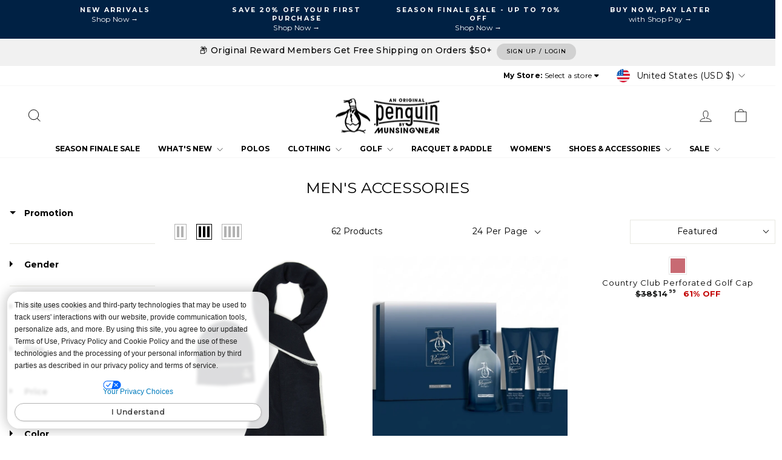

--- FILE ---
content_type: text/css
request_url: https://www.originalpenguin.com/cdn/shop/t/700/assets/theme-custom.css?v=172022834146768408961769010868
body_size: 3295
content:
/** Shopify CDN: Minification failed

Line 7:2 "@import" is only valid at the top level

**/
:root {
  @import url('//www.originalpenguin.com/cdn/shop/t/700/assets/pei-color-names.css?v=174402185145670350151768487122');
}


/* mobile fix for extra space on heading attop of page */
@media screen and (max-width: 740px) {
  
.page-content--top{
    padding-top: 0px!important;
}

.sitewide{
  margin-bottom:0px!important;
}



}

/* fix for line issue in footer  - caused by standard margin default */
.shopify-section-group-footer-group .custom-content .custom__item {
    margin-bottom: 15px!important;
}
/* Move the PDP title and info above image on mobile */
/*
@media screen and (max-width: 39.9375em) {
    .page-content--product .grid {
      position: relative;
      padding-top: 7.5rem;
  }
    .product-block.product-block--header {
      position: absolute;
      top: .75rem;
      text-align: center;
      width: 100%;
  }
    .product-block--price {
      position: absolute;
      top: 2.5rem;
      text-align: center;
      width: 100%;
  }
  .page-content--product flair-banners {
      position: absolute;
      top: 4.5rem;
      text-align: center;
      width: 100%;
  }
}
*/



/* =========================================== */
/* PROMO CALLOUTS ============================ */
/* =========================================== */

/* COLLECTION PDP PROMO SITEWIDE NOTICE - Product Detail Page  */
/*
.product-single__title:after {
    content: "Save $25 on +$125, $50 on +$175, $75 on +$225  - USE CODE: OPBUYMORE";
    color: blue;
    background: #fff;
    font-size: .85rem;
    line-height: 1.2;
    padding: .5 0rem;
    text-align: left;
    font-weight: 700;assorted
    width: 100%;
    display: block;
}
*/
/* PLP Collection Promo CTA */
/*
div[data-product*="caw25"] .boost-sd__product-price:after {
    content: "CUSTOMER APPRECIATION WEEK - Prices as Marked";
    text-align: center;
    font-size: .75em;
    font-weight: bold;
    color: #0029fb;
    display: block;
    padding-top: 5px;
}
 */
 
/* PDP Collection Promo CTA*/
/*
.caw25 .product__price-savings:after {
    content: "CUSTOMER APPRECIATION WEEK - Prices as Marked";
    text-align: left;
    font-size: .85em;
    font-weight: bold;
    padding: .5rem 0;
    color: #0029fb;
    display: inline;
}
*/


/* Price Color */
.final.sale .product__price.on-sale {
    color: #e20b0b;
}



/* PLP Collection badge style */
flair-badges {margin: 0px; margin-top:3px;}


/* PDP BADGES */
.Clearance .product-image-main{
  position:relative;
}
.Clearance .product-image-main::after{
    display: block;
    z-index: 1;
    content: "CLEARANCE ";
    font-size: .65em;
    text-align: center;
    line-height: 1;
    position: absolute;
    top: 1%;
    left: 10%;
    padding: 4px 0;
    margin: 0;
    text-transform: uppercase;
    letter-spacing: 1px;
    width: 90px;
    background-color: #fff;
    color: red;
}






.icon--payment svg{
 fill:initial!important;
}


/* =================================== */
/* CUSTOM PAGES - This is for styling all of the custom pages we created */
/* =================================== */
.custom-page{
  max-width:1800px;
  margin:0 auto;
}
.custom-page h2{
font-weight:600;
font-size:1.1em;
margin:0;
padding:0 0 0.25em 0;
}
.custom-page p{
  padding:0 0 1em 0;
  margin:0;
}

/* Addded for new BOOST listings pages */
.boost-sd__product-title {
    letter-spacing: 0!important; 
    	line-height:1.4em!important;
      	 padding:0.25 0 0.5rem 0;
         	font-size:1.1em!important;
          }
  
 .boost-sd__product-price--saving::after {
    content: "OFF";
    margin-left: 1px;
} 
.product__price-savings:after {
    display: inline;
    content: " off";
}        



/*PAGE GENERAL STYLES */
@media only screen and (min-width: 769px) {
    .index-section {
        margin:0;
    }
}

/* GENERAL STYLES FOR LAYOUTS **/
.hero[data-bars=true] .flickity-page-dots {
    bottom: 20px!important;
}
.custom-page-content{
  width:100%;
  max-width:1600px;
  margin:0 auto 2em auto;
}
.flex-columns{
  display:flex;
  width:100%;
  align-items:center;
}
.col-50{
 width:50%; 
}
.col-33{
  width:33.333333%;
}
.col-25{
  width:25%;
}
.col-20{
  width:20%;
}


/* Mobile Styles */
@media screen and (max-width: 780px) {
  .flex-columns{
    display:block;
  }
  .col-50, .col-33, .col-25, .col-20{
    width:100%;
  }
  
}

 .flex-grid--template--17659299987542__promo_grid_3cbLUa .flex-grid__item img {
   transition: transform .2s; /* Animation */
   max-width: 100%;
   height: auto;
   display:block; 
}
 .flex-grid--template--17659299987542__promo_grid_3cbLUa .flex-grid__item  > a:hover {
  transform: scale(1.5);
   border:solid 5px red;
}

/* NAV STYLES */
/* hide the underline after link animation */
.site-nav__link--underline:after{
  display:none!important;
}
.site-nav__item a:hover{
color:#aaaab2;
}

/** HEADER STYLES **/
.header-wrapper .page-width{
  max-width:1920px;
}
.sitewide-ribbon a{
text-decoration:none!important;
border:0!important;
}
.index-section:first-child{
  margin:0 auto!important
}

/** SEARCH **/
.predictive-overflow-hidden .site-nav--has-dropdown {
    z-index: 0;
}

/** FOOTER STYLES **/
.site-footer{
  text-align:center;
}
.site-footer .h4{
font-size:1.2em;
letter-spacing:0.3em;
font-weight:300;
}
.site-footer ul li a:hover{
  color:#83ddff;
}
.footer__newsletter-input {
    background-color: none;
     border: solid 1px #0f3c6c;
    border-radius: 0;
    color: #fff;
    max-width: 300px;
    padding: 10px 55px 10px 10px;
    width: 100%;
}
.footer__newsletter-input::placeholder {
  color:#fff
}
.footer__newsletter-btn {
    color: #ffffff;
  right:10px;
}

.site-footer a.btn{
   background:#0f345b;
  color:#fff;
}
ul.social-icons svg{
  fill:#fff;
  color:#fff;
}
ul.social-icons svg:hover{
  fill:#83ddff;
  color:#83ddff;
}
.footer__newsletter-input:focus {
    border-bottom-color:#0f3c6c;
}
#Footer-footer2 p{
  padding:0 1.75em;
}


/** HOME PAGE STYLES **/

.announcement-link .announcement-link-text {
    -webkit-text-decoration: none;
    text-decoration:none;
}
.visuallyhidden {
  clip: rect(0 0 0 0);
  clip: rect(0, 0, 0, 0);
  overflow: hidden;
  position: absolute;
  height: 1px;
  width: 1px;
}
 .promo-grid__bg{
  overflow:hidden;
}
	.promo-grid__container > a:hover{
			scale:1.5;
			position:absolute;
			border:solid 1px red;
		}
  .cleanhub-banner{
	position:relative;
	margin-bottom:30px!important;
}	
div[data-context*="featured-collection"] {
  padding-bottom:2em;
} 


/* PLP Pages Pricing  &  PDP pages Pricing */
.grid-product__price{
  font-size:1.1em;
}
.grid-product__price .grid-product__price--savings,
.product-block--price .product__price-savings{
  font-weight:bold;
}

/* FLAIR BADE SPACING */

flair-banners[tags="pdp-top"]{
  --flair-padding: 0;
   --flair-layout-justify-content: start;
}
flair-banners[tags="collection"] {
    --flair-padding: 0;
    --flair-layout-justify-content: start;
}
.product-single__meta flair-badges {
    --flair-padding: 0;
}
/* Product Details Page */
.product-single__meta .product-blocks{
margin:0!important;
}
.product-single__meta .product-block{
margin-bottom:5px;
}


/* FOOTER */
.site-footer .footer__small-text{
  margin-top:50px;
  font-size:0.75em;
}
.site-footer .page-width{
  max-width:1920px;
}
@media only screen and (min-width: 769px) {
    .site-footer {
        padding-bottom: 60px;
        padding-top: 0px;
    }
}

/* Fix for missing header bars */
/*
  .ge-hide {
    visibility:visible!important;
}
    */


.cart__item-sub.cart__item-row {
    display: none;
}


/* Camouflage CSS To Hide the Correct Sizes in the PDP Page When No inventory */
fieldset.variant-input-wrap[name="Size"] .hide-oos-disable {
  display: inline-block !important;
}

fieldset.variant-input-wrap[name="Length"] .hide-oos-disable {
  display: inline-block !important;
}

fieldset.variant-input-wrap label.disabled.hide-oos-disable {
  /* border: 1px solid var(--colorBorder);  Updated border color to match the image */
  position: relative;           /* Ensures the strikethrough is positioned inside */
  color: var(--colorBorder) !important;
}

fieldset.variant-input-wrap label.disabled.hide-oos-disable:before {
  border-left: 1px solid;
  border-color:var(--colorBorder); 
  bottom: 0;
  content: "";
  left: 50%;
  position: absolute;
  top: 0;
  transform: rotate(45deg);
}

fieldset.variant-input-wrap label.disabled {
  opacity: .75;
} 

button.hc-store-change-button-7707336540238.hc-text.hc-pointer.hc-text-uppercase.hc-font-s
{
  color: black !important;
}

button.hc-store-change-button-7705448906830.hc-text.hc-pointer.hc-text-uppercase.hc-font-s 
{
	color:black !important
}
/* links on store-finder block */
.product-block .hc-store-change-button-7666538119254,
.product-block .hc-home-store-pdp-button{
color:#000!important;
}


/*
 * 1. Defines the "Aggressive Pulse-Shake" animation
 */
@keyframes aggressive-pulse-shake {
  /* --- PAUSE for the first 70% of the 3-second cycle --- */
  0%, 70%, 100% {
    transform: scale(1) translateX(0);
  }

  /* --- RAPID SHAKE (all happens in the last 30% of the cycle) --- */
  75% {
    transform: scale(1.2) translateX(-7px); /* Pulse up, shake hard left */
  }
  80% {
    transform: scale(1.2) translateX(7px);  /* Stay pulsed, shake hard right */
  }
  85% {
    transform: scale(1.2) translateX(-7px); /* Shake left again */
  }
  90% {
    transform: scale(1.2) translateX(7px);  /* Shake right again */
  }
  95% {
    transform: scale(1.2) translateX(0);    /* Settle the shake before pause */
  }
}

/*
 * 2. Applies the new animation to the Impulse search icon
 * (3-second duration, loops forever)
 */
a.js-search-header {
  animation: aggressive-pulse-shake 4s infinite ease-in-out;
  display: inline-block; /* Ensures the transform works correctly */
}


/* --- CSS for Mobile Menu Search Bar --- */
.drawer__search-bar {
  position: relative;
}

.drawer__search-bar .search-form {
  position: relative;
  display: flex;
}

.drawer__search-bar .search-form__input {
  width: 100%;
  padding-right: 40px; /* Make room for the button */
  /* The theme's default input styles should apply */
}

.drawer__search-bar .search-form__submit {
  position: absolute;
  right: 0;
  top: 0;
  bottom: 0;
  height: 100%;
  width: 60px; /* Adjust as needed */
  display: flex;
  align-items: center;
  justify-content: center;
  background: none;
  border: none;
  padding: 0;
  cursor: pointer;
}

.drawer__search-bar .search-form__submit .icon-search {
  width: 18px; /* Adjust icon size */
  height: 18px;
}

.drawer__header {border-bottom: none !important }

/* Add images to the mobile mneu */
.mobile_menu_image {
  align-self:center;
  max-width:40px;
  max-height:40px;
  border-radius:100%;
  margin-left: 20px;
}


/* ================= Custom Footer Terms ================== */
#footer-terms{
    display: block;
    text-align: left;
    font-size: 10px;
    padding: 2rem 0 0 0;
}
#footer-terms p strong{
    font-size: 11px;
    font-weight: 600;
    margin-bottom: .5rem;
    line-height: .5rem;
}
#footer-terms p{
    max-width: 200ch;
    margin-left: auto;
    margin-right: auto;
    color:#ffffff;
}
#footer-terms p a{
    color:#ffffff;
    text-decoration: underline;
}

button.hc-store-change-button-7666177966166.hc-text.hc-pointer.hc-text-uppercase.hc-font-s {
    color: #000 !important;
}

.drawer--left.drawer--is-open {
   z-index: 2147483647 !important;
}

.boost-sd__filter-tree-vertical-sticky-overlay
 {
   z-index: 2147483647 !important;
}
button.hc-store-change-button-7670025027670.hc-text.hc-pointer.hc-text-uppercase.hc-font-s {
    color: black !important;
}

@media screen and (max-width: 39.9375em) {
  .product-single__meta {
 text-align: left;
  }

ol.flickity-page-dots {
    display: none !important;
}
}


/* LINK COLORS FOR NAV CALL OUTS! */

/* pride nav link color */
ul.site-nav li.site-nav__item a[href*="/pages/pride-collection"] {
   background-image: linear-gradient(to right, #ec2028, #fbaf42, #1076bc, #90298e)!important;  
  -webkit-background-clip: text!important;
  color: transparent!important;
}
/* 4th of july epic event link */
ul.site-nav li.site-nav__item a[href*="/pages/holiday-gift-guide"] {
   background-image: linear-gradient(to right,rgb(62, 117, 71),rgb(31, 139, 89))!important;  
  -webkit-background-clip: text!important;
  color: transparent!important;
  font-weight:bold!important;
}


/* ================================================ */
/* ADA Cmoplaince fixes  - 12-4-2025 */
/* ================================================ */


/* form filed forsearch on the - find astore page */		
.hc-input-wrapper {
  border: 2px solid #003a77!important;
}
 /* modern browsers */
  ::placeholder {
    color: #72777c!important; 
    opacity: 1; 
  }
  /* Older Microsoft Edge */
  ::-ms-input-placeholder {
    color: #72777c!important; 
  }	



/* Mobile Boost Collections */
@media only screen and (max-width: 768px) {
  .boost-sd__product-list {padding:8px !important}
}

.boost-sd__product-title {
  font-size: small !important;
  letter-spacing: 1px !important;
}

.boost-sd__product-price-wrapper {
  font-size: small !important;
}

span.boost-sd__product-price--saving {
  padding-left: 10px;
}

.boost-sd__view-as-text {
  display: none !important;
}

.boost-sd__filter-option-title { 
  font-weight: bold !important;
}

.boost-sd__product-swatch-more {
  font-size: small !important;
}

.boost-sd__popup-select-option-container {
  background-color: whitesmoke;  
}

.boost-sd__modal-wrapper {
  display:none !important;
}

#boost-sd__modal-cart {
  display:none !important;
}


/*
[data-filteroptionid="pf_l_stores"] {
  display: none !important;
}

[data-filteroptionid="pf_vl_stores"] {
  display: none !important;
}
*/

.hc-home-store-dropdown-button.hc-pointer {
  color: black !important;
}



.site-nav__link {
      font-weight: bold !important;
}



/* Center Flair Banner sitewdie */
flair-badges{
  display:block;
  max-width:1920px;
  margin:0 auto;
}
.template-product flair-banners {
    display: block!important;
}

--- FILE ---
content_type: text/css
request_url: https://www.originalpenguin.com/cdn/shop/t/700/assets/pei-color-names.css?v=174402185145670350151768487122
body_size: 6773
content:
:root{--agategray: #d0c7b9;--agatesilver: #d8d6c9;--agatesilverheather: #d7d4c5;--agatesilverhtr: #d7d3c7;--agedvintage: #3b5675;--airblue: #bdd4e4;--amaranth: #7d334e;--amazon: #2db189;--amberglow: #f2bb92;--ambrosia: #eceeeb;--amethystorchid: #674d7f;--amparoblue: #6884cb;--antiquegreen: #278587;--apricot: #febe50;--apricotblue: #eabd68;--aqua: #95ecf4;--aquagreen: #76dfd1;--aquarius: #adcde6;--aquasplash: #c1dde1;--aquifer: #79a9ad;--armygreen: #6b6248;--arona: #a3abae;--arubablue: #b5e0e6;--asphalt: #a2a3a6;--asphaltheather: #7e7475;--assetblue: #263c76;--assistblack: #292B2C;--assistblue: #40567E;--assorted: linear-gradient(to bottom right, #4c00ff, #ff00ff, #00ffff, #87ceeb);--assortment2001: linear-gradient(to bottom right, #4c00ff, #ff00ff, #00ffff, #87ceeb);--assortment2010: linear-gradient(to bottom right, #4c00ff, #ff00ff, #00ffff, #87ceeb);--assortment2011: linear-gradient(to bottom right, #4c00ff, #ff00ff, #00ffff, #87ceeb);--assortment2012: linear-gradient(to bottom right, #4c00ff, #ff00ff, #00ffff, #87ceeb);--assortment2013: linear-gradient(to bottom right, #4c00ff, #ff00ff, #00ffff, #87ceeb);--asstblack: #2a334b;--asstblue: #2a334b;--asstfash: #1f232f;--astralnight: #363650;--athleticgreyheather: #bab6b5;--atlantis: #38d6d7;--autumnblaze: #f8c35b;--autumnglory: #f29438;--avocado: #998b42;--avocadoheather: #a79361;--azalea: #db8b8a;--azureblue: #81a1c6;--bachelorbutton: #6acadf;--balladblue: #d3e3f3;--balladlightbluehtr: #dde1e2;--balsam: #497f89;--baltic: #10bac9;--balticsea: #7ca5c3;--banana: #b09289;--bananacream: #dacfac;--barelyblue: #2a282d;--barelypink: #efe2eb;--bayblue: #9caec8;--bayou: #274a4a;--beige: #deb887;--beigeblue: #c3b6b0;--beigenavy: #e2dcde;--belgianblock: #141414;--beringsea: #4b5c78;--beringseaheather: #516484;--berry: #282f4a;--bikingred: #901e26;--bikingredbotanicalgardenskycaptain: linear-gradient(to bottom right, #4c00ff, #ff00ff, #00ffff, #87ceeb);--bikingredgrayheatherskycaptain: linear-gradient(to bottom right, #4c00ff, #ff00ff, #00ffff, #87ceeb);--bikingredheather: #361317;--bikingredmedievalblue: #891b25;--birch-op: #ece8e1;--birch: #dedad1;--birchblue: #5f85ac;--birchheather: #eae4e4;--birchhtr: #eae4e4;--birchwhite: #e9e4df;--birdofparadise: #fdb87d;--bittersweet: #cf262d;--bkskycelepht: linear-gradient(to bottom right, #4c00ff, #ff00ff, #00ffff, #87ceeb);--black: #141414;--blackaster: #22231d;--blackblsapphirpete: #29425e;--blackblue: #373737;--blackbrown: #3c3c3a;--blackcaviarheather: #746f75;--blackcrystal: #2c2828;--blackdarkteal: #2a2627;--blackdenim: #54504f;--blackgray: #131313;--blackgrey: #e5dfdf;--blackgreyherringbone: #615d5e;--blackheather: #332d2d;--blackheathergrey: linear-gradient(to bottom right, #4c00ff, #ff00ff, #00ffff, #87ceeb);--blackindigo: #212c32;--blackiris: #343748;--blackirisbijouhthr: #2f2f3b;--blackirisbrightwh: #131433;--blackirisgreenash: #11112d;--blackirisheather: #2c3b58;--blackirispearlbl: #191837;--blackirispearlblack: #495465;--blackltgreyhtr: linear-gradient(to bottom right, #4c00ff, #ff00ff, #00ffff, #87ceeb);--blackltheathergrey: linear-gradient(to bottom right, #4c00ff, #ff00ff, #00ffff, #87ceeb);--blackmedhtrgrey: #424244;--blackoverdye: #2a2a2a;--blacksand: #514748;--blackwhite: #383836;--blancomarino: #d1d2d7;--blazingyellow: #f9ea75;--blcklthtrgrycharc: linear-gradient(to bottom right, #4c00ff, #ff00ff, #00ffff, #87ceeb);--blckshadesgrystrip: linear-gradient(to bottom right, #4c00ff, #ff00ff, #00ffff, #87ceeb);--blcoralstripcoolb: linear-gradient(to bottom right, #4c00ff, #ff00ff, #00ffff, #87ceeb);--blk20: #525252;--blk: #201f20;--blkblue: linear-gradient(to bottom right, #4c00ff, #ff00ff, #00ffff, #87ceeb);--blkirisblueberpanc: #294d7f;--bloplogonavypncl: #b1cee0;--blu: #3873ad;--blue: #3c4c6c;--blueaqua: #1192e3;--blueatoll: #7dd4f4;--blueberrypancake: #1b395f;--blueberrypancakehtr: #074c76;--bluebird: #c4e6f0;--bluecanvas: #7291ae;--bluechambray: #526279;--bluechambray: #98bac9;--bluecoral: #065371;--bluecoralheather: #0a5572;--bluedepths: #3a578f;--bluedust: #dee6f5;--blueglow: #d7e6eb;--bluegrass: #0691a4;--bluegrotto: #6baecc;--bluehaze: #dde3df;--blueindigo: #a3a0b5;--bluejewel: #b2c3ca;--bluelightgray: linear-gradient(to bottom right, #4c00ff, #ff00ff, #00ffff, #87ceeb);--bluemist: #494a4c;--bluemoon: #ccdde7;--bluenavy: #333b60;--blueoilbluenavy: linear-gradient(to bottom right, #4c00ff, #ff00ff, #00ffff, #87ceeb);--bluepink: #78707f;--bluequartz: #b8c3df;--bluesapphire: #135582;--bluesharkskin: #3a455b;--bluestone: #7b90a2;--bluesurf: #c3ccc7;--bluetattoo: #b7b9ce;--bluetint: #e2eaec;--bluetintheather: #cce7ee;--bluetopaz: #c4e9f2;--bluewingteal: #5d6f88;--blueyellow: #414d6e;--bluing: #464ea3;--blush: #c79e9a;--bone: #e0dace;--bonegreen: #057583;--bonnieblue: #d1dfe8;--bordeaux: #4d302d;--bosphorus: #c1d3d2;--bossanova: #924845;--botanicalgarden: #045952;--botanicalgardenclassicblueskycaptain: linear-gradient(to bottom right, #4c00ff, #ff00ff, #00ffff, #87ceeb);--botanicalgreen: #1e8895;--boudoirred: #875065;--bridalrose: #edccc4;--brightaqua: #45c5c2;--brightblue: #b0b4cf;--brightblueprint: #ede9eb;--brightpink: #ebc6d2;--brightreddobby: #f0cfd4;--brightredplaid: #e2dbdf;--brighttulipwood: #433b38;--brightwhite-op: #e9e3e6;--brightwhite: #f7f7f9;--brightwhitearubabl: #eaeaec;--brightwhitebalticsea: #548bcb;--brightwhitedarksapphire: #f2edf2;--brightwhitedksapph: #f2edf2;--brightwhitenavy: #415588;--brightwhitepearlbl: #f1f2ec;--brilliantwhite: #ececee;--brn30: #694841;--brn: #6f544b;--bronzegreen: #7b7b54;--brown: #a0522d;--brownbeige: #a5948c;--brownblack: #8b4f2e;--brownnavy: #c07a3f;--burgundy: #81282f;--burgundyheather: #4a0c19;--burntolive: #785b32;--butterfly: #2f68b6;--butterscotch: #fac952;--cabernet: #9b3341;--cabernethtr: #51121b;--cabernetrhodonite: #8d4549;--cadmiumgreen: #058b7b;--cadmiumyellow: #e3b14b;--cafe: #e7bf8b;--camel: #af7649;--camelliarose: #e9607a;--canteloupe: #edc7b5;--capri: #96d4e1;--caramelcafe: #9b4013;--carbon: #474048;--cardinal: #c14d48;--caribbeansea: #0da9c7;--carminerose: #f98598;--carnelian: #eec6b8;--cashmererose: #b87c96;--castaway: #b5dfe2;--castlerock: #7d7d7c;--caviar: #766f73;--caviarquarry: #707787;--celadon: #ced7e0;--cerulean: #bad4e2;--ceruleanheather: #b8cfe1;--chaitea: #ad7832;--charcgryhtrindigredcr: linear-gradient(to bottom right, #4c00ff, #ff00ff, #00ffff, #87ceeb);--charcoal: #646161;--charcoalheather: #484443;--charmpink: #cdabb9;--chateaurose: #f58e9f;--cheekypink: #dd3f9e;--cherryblossom: #ece1e5;--cherrytomato: #f5542c;--chesapeakebay: #297487;--chieseledstone: #1d1d1f;--chinablue: #b8b5b8;--chinchilla: #c7af93;--chinoisgreen: #aab0ac;--citadel: #a8c2d0;--classicblltgryhtr: linear-gradient(to bottom right, #4c00ff, #ff00ff, #00ffff, #87ceeb);--classicblue: #2e659b;--classicbuck: #dfdbdd;--clear: #e3e2e1;--clearsky: #c1d7e5;--cloisonne: #1868ad;--cloudburst: #808088;--coatedblack: #1c1d18;--cobalt: #294b91;--cockatoo: #99d7ed;--cognac: #664639;--colonyblue: #85a1d0;--confetti: #e9cfd3;--coolblplaidblchamb: linear-gradient(to bottom right, #4c00ff, #ff00ff, #00ffff, #87ceeb);--coolblue: #d3dde5;--coolsmkgrgeo: linear-gradient(to bottom right, #4c00ff, #ff00ff, #00ffff, #87ceeb);--copenblnavygreen: linear-gradient(to bottom right, #4c00ff, #ff00ff, #00ffff, #87ceeb);--copenblue-op: #4a5973;--copenblue: #b1bfcc;--copenblueorange: #702a2c;--copennvmultc: linear-gradient(to bottom right, #4c00ff, #ff00ff, #00ffff, #87ceeb);--copennvtropic: linear-gradient(to bottom right, #4c00ff, #ff00ff, #00ffff, #87ceeb);--coppenblueheather: #6e88aa;--coral: #ffa9a4;--coralalmond: #efc5b8;--coralchic: #f79777;--coralplaidblchambr: linear-gradient(to bottom right, #4c00ff, #ff00ff, #00ffff, #87ceeb);--coralquartz: #e36b5d;--coralsands: #eecaaf;--cordovan: #683846;--cordovanheather: #733c42;--corsair: #56b0cb;--corsairheather: #145f75;--corsairhtr: #146078;--crabapple: #edc9c0;--cream: #f9f9f9;--creamgold: #d9c693;--crimson: #84102a;--crockery: #ccb5a0;--crystalblue: #dee9eb;--crystalteal: #0982a8;--dahlia: #be599e;--daphne: #487f82;--darkbeige: #c3b19d;--darkblue: #404259;--darkblueprint: #76788f;--darkbrown: #3f2b20;--darkcaviar: #45474c;--darkcaviarheather: #807c7b;--darkcharcoal: #4f4d51;--darkcharcoalheather: #4e4445;--darkcheddar: #f3cfaf;--darkdenim: #808894;--darkestspruce: #444c4e;--darkgreen: #554d37;--darkgrey: #8d888c;--darkindigo: #2d344b;--darkmediumindigo: #2e4054;--darknavy: #303344;--darkolive: #272318;--darkpurple: #754b75;--darkred: #d98b8c;--darkrinse: #29353d;--darksapphire: #2a252b;--darksapphirebrightwhite: #342f36;--darksapphireheather: #1c1f2e;--darksapphirejaspe: #555f68;--darksapphirelightgreylipstickred: linear-gradient(to bottom right, #4c00ff, #ff00ff, #00ffff, #87ceeb);--darksapphirerainbow: #2a252b;--darksapphirered: #73222b;--darkshadow: #989399;--darktrueindigo: #364c70;--dazzlingblue: #314fa5;--deepdive: #194a6a;--deepdivehtr: #215676;--deepforest: #3f4940;--deeplake: #1b8690;--deeplakegrey: #bbbabf;--deeplichengreen: #a89f76;--deeplichengreenhtr: #6e7058;--deepwater: #a6c5e2;--deepwatrskycaptsk: linear-gradient(to bottom right, #4c00ff, #ff00ff, #00ffff, #87ceeb);--delphiniumblue: #c3d9e4;--delphiniumbluemedievalblue: #2e2a43;--denim: #7b9ec7;--denimoilbluenavy: linear-gradient(to bottom right, #4c00ff, #ff00ff, #00ffff, #87ceeb);--desertflower: #ffb6a8;--desertsun: #db9546;--desertsundksapphir: #ffa737;--dirtybuck: #ba9780;--divablue: #58b7e0;--dkbluasst: linear-gradient(to bottom right, #4c00ff, #ff00ff, #00ffff, #87ceeb);--dkcharcoalheather: #393939;--dkmediterrblhtr: #547ea4;--dksapphdrinkup: #292933;--dksapphifadeddenim: linear-gradient(to bottom right, #4c00ff, #ff00ff, #00ffff, #87ceeb);--dksapphire: #303039;--dksapphireballadbl: #60636c;--dksapphirebrightwh: #bebdc2;--dksapphirriflegrn: #5f5e32;--doublecream: #e9dec0;--dragonfly: #247996;--dreamblue: #d4e1e9;--dresdenblue: #1a99bc;--dressblue: #6f7886;--dressbluehtr: #2e3754;--dressblues: #474656;--drinkup: #38353b;--duckgreen: #408b9e;--duskblue: #a8c8e1;--dustyolive: #727152;--dustyrose: #e79393;--earthred: #c86a73;--eclipse: #c8c3c9;--egyptianblue: #1e6db0;--electblulmnade: #037dd9;--elmgreen: #3e594a;--estateblue: #cce3f3;--eveningblue: #395073;--everglade: #c9d2da;--exoticplume: #00768e;--fadeddenim: #bacbdb;--fadeddenimheather: #b9c6d7;--fadeddenimherringb: #9db3c0;--fadeddenimmedivalblue: #7f87aa;--fadedrose: #e69e92;--fadedroseginghamnvy: linear-gradient(to bottom right, #4c00ff, #ff00ff, #00ffff, #87ceeb);--fadedrosginghamnvy: linear-gradient(to bottom right, #4c00ff, #ff00ff, #00ffff, #87ceeb);--fashion: #212e41;--fiesta: #b93228;--fig: #67383d;--firecracker: #ef8d5a;--firstbloom: #dcc6d2;--firstblush: #cf8383;--flame: #b20f28;--flamescarlet: #f16d5b;--floralstripegrey: linear-gradient(to bottom right, #4c00ff, #ff00ff, #00ffff, #87ceeb);--forestnight: #524838;--fossilbrown: #826251;--foxglove: #e1cdcf;--frenchblue: #4e596d;--frenchvanilla: #f7f0d6;--fuchsiapink: #f2dbe3;--fuchsiared: #a2346f;--galapagosgreen: #035f5b;--galaxyblue: #9db1dd;--gargoyle: #857c7a;--gelatopink: #f2e6e8;--geraniumpink: #f4b7be;--gingerbread: #b45338;--glaciergray: #dfddde;--glassesstripenavy: linear-gradient(to bottom right, #4c00ff, #ff00ff, #00ffff, #87ceeb);--gold: #ffd700;--goldflame: #d56d3e;--grape: #918498;--grapeherringbonedob: #baaebc;--grapeleaf: #756d49;--grapetwillpeteprint: #bebcbf;--gray: #acacac;--graydawn: #c5c8d1;--grayflannel: #dbdad8;--green: #0c5c4c;--greenash: #cfe9cc;--greenbee: #a0b4c1;--greenbluenavy: #095a5d;--greenbone: #5f93a0;--greengables: #354f50;--greengrass: #6acf66;--greenplaid: #505f6c;--greensheen: #d6ce6f;--grey: #acacac;--greyblue: #b0acab;--greycrosshatch: #aaaaa8;--greyheather: #8a8886;--greyheatherdarksapphire: #716d6e;--greymultistripe: #817c78;--greyorangeblue: linear-gradient(to bottom right, #4c00ff, #ff00ff, #00ffff, #87ceeb);--greytawnyport: #c1beb9;--griffin: #d2cdcb;--gry: #808080;--grynvypetblkgrypet: linear-gradient(to bottom right, #4c00ff, #ff00ff, #00ffff, #87ceeb);--gryrednavystripe: linear-gradient(to bottom right, #4c00ff, #ff00ff, #00ffff, #87ceeb);--gunmetal: #6b6b6b;--harvestgold: #e39d2d;--heatherbrown: #756359;--heathergrey: #544f55;--heatherplum: #30303e;--heliotrope: #c4c0c0;--hemlock: #b6c9bf;--hibiscus: #f6a8a4;--highrise: #b2adb3;--highriskred: #e3a19c;--highriskredheather: #e45f55;--honeygold: #daa438;--horizonblue: #5cd9f9;--hotcoral: #d5a7a6;--hskredwhtroyl: linear-gradient(to bottom right, #4c00ff, #ff00ff, #00ffff, #87ceeb);--huesobone: #c4c6bb;--hunter: #545f5a;--hydro: #4F7477;--ibizablue: #c2dbf5;--impatienspink: #e9d5d0;--impatientspink: #dab7b5;--imperialblue: #accbe1;--indigo: #7d8296;--indigobunting: #113c70;--indigodobbyplaid: #414b64;--indigonavy: #3e4770;--insigniablue: #39434d;--insigniabluehtr: #3b5271;--italianplum: #5d2a3b;--italianplumchinesered: #362c2d;--ivory: #f0e7e2;--jadegreen: #94b27e;--jadelime: #cfe3bd;--jasper: #8da6ab;--jellybean: #048e5d;--junebug: #2b544e;--jurassicgold: #e5a86d;--kashmir: #698167;--kellygreen: #2baf7b;--kelp: #dfcec1;--ketchup: #c3483a;--khaki: #dad1c2;--koi: #f1c4a5;--lapis: #3d4f65;--lapisblue: #0765ad;--laurelwreath: #697569;--laurelwreathhtr: #787554;--lavafalls: #c23232;--lavender: #cbbcdd;--lavenderfrost: #ad9aad;--lavenderluster: #c2c8d8;--lavenderreddahlia: #d1ccd3;--lavendula: #ebe4ec;--lead: #969da3;--lichen: #8c976e;--lightblue: #d0dbe9;--lightbluecheck: #ede9ea;--lightbluedenim: #dce3ed;--lightbluedobby: #e8e8f2;--lightcamel: #c8a07d;--lightgray: #d6d7c9;--lightgrey: #d9d6d8;--lightgreyblue: #bdbbbc;--lightgreyheather: #bcb9b4;--lightgreymelange: #eae4e4;--lightgreyorange: #d7dbdc;--lightheathergrey: #b7b2ab;--lightindigo: #839eb2;--lightpink: #e2bfc5;--lightstonewash: #9cabb5;--lilac: #d3c1d7;--lilacsachet: #efc2d9;--limeade: #e8f464;--limelight: #dadab6;--limestone: #b2aead;--limoges: #174990;--limpetshell: #99e3e4;--lipstickred: #dc3740;--lipstickreddarksapphire: linear-gradient(to bottom right, #4c00ff, #ff00ff, #00ffff, #87ceeb);--ltb: #aab3c4;--ltblgrypetnvystrip: linear-gradient(to bottom right, #4c00ff, #ff00ff, #00ffff, #87ceeb);--ltblstripecaribbea: linear-gradient(to bottom right, #4c00ff, #ff00ff, #00ffff, #87ceeb);--ltblue: #b2cae6;--ltgrey: #d1d0d6;--ltgryhtrskycaptai: linear-gradient(to bottom right, #4c00ff, #ff00ff, #00ffff, #87ceeb);--ltprairiesandhtr: #e4c390;--lugg: #c06a2b;--magenta: #e53264;--magentapurple: #6a3045;--magneticblue: #095cc0;--maho: #683b32;--maize: #f2db8c;--marina: #74bfeb;--marino: #3f4f6a;--maroontriangle: #313338;--marsala: #432a2b;--mauvewine: #733c4b;--mazarineblue: #9aacb8;--meadow: #cfdcd5;--medasst: linear-gradient(to bottom right, #4c00ff, #ff00ff, #00ffff, #87ceeb);--medblue: #2784c0;--medievalblriflegrn: 47526e;--medievalblue: #2c2e43;--medievalbluebridalrose: #8cc3d8;--medievalblueclassicbluedelphiniumblue: linear-gradient(to bottom right, #4c00ff, #ff00ff, #00ffff, #87ceeb);--mediterranea: #385664;--mediterranianblue: #356190;--mediumblackiris: #343a4a;--mediumblue: #7ca6d9;--mediumbluecheck: #becfe1;--mediumblueprint: #ced2e2;--mediumbluestripe: #c3cbe0;--mediumgrey: #878080;--mediumgreyplaid: #949291;--mediumindigo: #536d8d;--mediumorangesolid: #eec3b9;--mediumpink: #f6eaf2;--mediumpurple: #c8c0d1;--mediumred: #d88a7f;--mediumvintage: #507087;--mediumyellow: #a1a5c0;--melaleucagreen: #2b372d;--melon: #e8b1a7;--metal: #e9e4e3;--metallicblue: #5e78b5;--midnight: #2270a0;--militarygreen: #4f5749;--mimosa: #e7c9a3;--mineralred: #e2a398;--mineralyellow: #ecc485;--mint: #dbe4e5;--miragegray: #dbd7d6;--miragegrey: #3e3e3e;--mistedyellow: #f0e095;--mixedcombo: linear-gradient(to bottom right, #4c00ff, #ff00ff, #00ffff, #87ceeb);--mockorange: #fbd3a2;--moltenlava: #db7e7d;--monument: #50586d;--moonlightjade: #acdde9;--moonstruck: #cfc3b3;--mosaicblue: #028ec1;--mossgray: #d6cbaf;--mossgrey: #bec1b6;--multi: linear-gradient(to bottom right, #4c00ff, #ff00ff, #00ffff, #87ceeb);--murexshell: #f4d8db;--mykonosblue: #0b649b;--mykonosbluehtr: #1a80b2;--nantucket: #e3c0cb;--natural: #efe8e2;--naturallinen: #dcd4d1;--naturalwhite: #f3f3f1;--nauticalblue: #3f5390;--navy: #3e518c;--navyamberglowgold: #356281;--navyazure: #c4dce0;--navyblue: #42445b;--navybordeaux: #80222b;--navybttrsctchfloral: #38424b;--navyceruleanbluebutteryellow: #212530;--navyceruleanbutter: linear-gradient(to bottom right, #4c00ff, #ff00ff, #00ffff, #87ceeb);--navycoolblred: linear-gradient(to bottom right, #4c00ff, #ff00ff, #00ffff, #87ceeb);--navycopenblcoolbl: linear-gradient(to bottom right, #4c00ff, #ff00ff, #00ffff, #87ceeb);--navycoralbllilac: linear-gradient(to bottom right, #4c00ff, #ff00ff, #00ffff, #87ceeb);--navyginghamltbl: linear-gradient(to bottom right, #4c00ff, #ff00ff, #00ffff, #87ceeb);--navygreen: #3a4259;--navygrey: #323846;--navyheather: #2d272f;--navyheathergreywhite: linear-gradient(to bottom right, #4c00ff, #ff00ff, #00ffff, #87ceeb);--navyoilblueposeidon: linear-gradient(to bottom right, #4c00ff, #ff00ff, #00ffff, #87ceeb);--navyorange: #2c3942;--navypalmssalsaltgr: linear-gradient(to bottom right, #4c00ff, #ff00ff, #00ffff, #87ceeb);--navyprint: #5b6e8c;--navyred: #403e53;--navyredpearlblue: linear-gradient(to bottom right, #4c00ff, #ff00ff, #00ffff, #87ceeb);--navyskydivantqgrn: linear-gradient(to bottom right, #4c00ff, #ff00ff, #00ffff, #87ceeb);--navyspacedue: #556483;--navystripegryred: linear-gradient(to bottom right, #4c00ff, #ff00ff, #00ffff, #87ceeb);--navystripgryshades: linear-gradient(to bottom right, #4c00ff, #ff00ff, #00ffff, #87ceeb);--navytiedyeltblde: linear-gradient(to bottom right, #4c00ff, #ff00ff, #00ffff, #87ceeb);--navywhite: #292c3b;--navywhitegrey: linear-gradient(to bottom right, #4c00ff, #ff00ff, #00ffff, #87ceeb);--navywhitered: #f1f0f5;--nebulas: #208ade;--nebulasblue: #5b90d4;--newdkasst: linear-gradient(to bottom right, #4c00ff, #ff00ff, #00ffff, #87ceeb);--nightshade: #584b5c;--nocolor: #e3e2e1;--nvblucorhibis: linear-gradient(to bottom right, #4c00ff, #ff00ff, #00ffff, #87ceeb);--nvsmkgrpcool: linear-gradient(to bottom right, #4c00ff, #ff00ff, #00ffff, #87ceeb);--nvynectaripetltbl: linear-gradient(to bottom right, #4c00ff, #ff00ff, #00ffff, #87ceeb);--nvypetegrypete: linear-gradient(to bottom right, #4c00ff, #ff00ff, #00ffff, #87ceeb);--nvystripegryflowr: linear-gradient(to bottom right, #4c00ff, #ff00ff, #00ffff, #87ceeb);--oatmeal: #e1d3c6;--oatmealheather: #dfd3c5;--oceanfloor: #00beba;--offwhite: #e6e5e1;--oilblue: #7eafb0;--oilbluemulti: #adb6c3;--oilbluemultiplaid: #adb6c3;--olive: #a79d79;--olv: #67604d;--omphalodes: #dce5ee;--onlinelime: #629c4c;--orange: #dc7c3c;--orangecanvas: #f1a142;--orangecoralheather: #f3b8b2;--orangeochre: #bd6828;--orchidpink: #f0e4e8;--orientblue: #343563;--pacific: #036a77;--pageantblue: #263248;--paisleypurple: #c3afcb;--palebanana: #f2dea9;--palebananaheather: #e6d29d;--paledogwood: #f9887c;--palekhaki: #c2bfb8;--palepink: #caaeb1;--palmprintberingsea: #617387;--paradisegreen: #dcefd3;--parfaitpink: #e7dce3;--pastelblue: #dde2e5;--patinagreen: #d3e9d4;--peach: #e6b39d;--peachamber: #f3c8b7;--peachesncream: #c8b3b0;--peacockblue: #479ebc;--pearlblue: #dfdedf;--pearlgray: #bdbdbd;--pearlgreyheather: #c3c8ce;--persimmon: #f4cdc1;--petrol: #5d6a7f;--picante: #bf4d3c;--pineappleslice: #ebe7cc;--pineapplesmileygrey: linear-gradient(to bottom right, #4c00ff, #ff00ff, #00ffff, #87ceeb);--pink: #e8bdce;--pinkcarnation: #fdb3ba;--pinkdogwood: #f1e9e7;--pinkicing: #ebc7c1;--pinkpeacock: #ea3a61;--pirouette: #d6b7b9;--piroutte: #e0b5d0;--placidblue: #b2caf0;--plum: #87575d;--plumberry: #dbd0d4;--plumfloral: #3b3a4f;--pnk: #e8bdce;--poinciana: #f6482d;--poinsettia: #d73d3f;--pomegranate: #7c2025;--pomegranateheather: #a84540;--ponderosapine: #3b4949;--poolblue: #92e5df;--popcorn: #f0dca7;--poseidonblue: #0f3355;--pottingsoil: #643426;--powderblue: #c9dbe7;--prairie: #30303e;--prariesand: #e6c07f;--primeroseyellow: #f3e58d;--purewhite: #f9f7fa;--purple: #cc94cc;--purplecactusflower: #ce55a0;--putty: #e0e0d8;--quarry: #9ea5b0;--quarryheather: #b7b3b2;--quietgray: #7f838d;--quietgrayheather: #c5dbe9;--quietgrayhtrcaviar: #a5afb8;--quietharbor: #596da0;--quietshade: #958f91;--quietshadeheather: #7d7475;--racingred: #f63a3b;--rainheather: #e7e6eb;--rainhthr: #5a5b59;--raspberry: #e7c1c4;--raspberryrose: #cccbd6;--raspberrysorbet: #f46173;--realteal: #dbdfea;--red: #bc2c34;--redbluecerulean: linear-gradient(to bottom right, #4c00ff, #ff00ff, #00ffff, #87ceeb);--redclay: #db4a39;--reddahlia: #e7cdce;--reddahliaherringbon: #bd5562;--redgreynavy: linear-gradient(to bottom right, #4c00ff, #ff00ff, #00ffff, #87ceeb);--redochre: #d38b85;--redochreheather: #bb4b3c;--redspacedye: #bb5155;--reflectingpond: #5e8e93;--regatta: #87B0C4;--rhodonite: #27233e;--rhodoniteheather: #333146;--rhubarb: #851724;--riflegreen: #474626;--rinse: #403f44;--riored: #b43d43;--riorednavy: #3d4049;--ristretto: #40312a;--rococcored: #ef4f41;--rococcoredheather: #de5f56;--rooibostea: #a52a1b;--rosebouquet: #e1b4cb;--roseofsharon: #eadedd;--russetorange: #f2c6a1;--sage: #959485;--sagebrushgreen: #81b5c0;--sagebrushgreenjaspe: #839d94;--sagebushheather: #a3b8b3;--salsa: #e1807e;--samba: #d82c2e;--samoansun: #82accd;--sand: #c3ae9a;--sandstone: #9c918d;--sangria: #c52348;--sapphire: #52565f;--sapphirehtr: #181720;--sargasseaautumblaz: #84858c;--sargassosea: #42566e;--sargassoseaheather: #4d5770;--scarletsage: #b43235;--seapine: #52878f;--seapinepetenavywh: #557e78;--seaport: #a6c5d7;--shadowgrey: #e7d4cc;--shadowlime: #ecf1da;--shadyglade: #0b9686;--sharpgreen: #d2e8a7;--shitake: #896b52;--shitaketaupe: #946b50;--sienna: #8a2c22;--siesta: #c86b73;--silkgreen: #d8dad7;--siltgreen: #ddeddb;--silver: #c4c4c4;--silverbirch: #eae7e0;--silverbirchheather: #b4b2a6;--sky: #ced5e3;--skycaptain: #2d313a;--skycaptainazureblue: #353a43;--skycaptainclassicblue: linear-gradient(to bottom right, #4c00ff, #ff00ff, #00ffff, #87ceeb);--skydiver: #3c90d8;--slate: #83b0cf;--slv: Silver;--smokeblhtrinsigbl: #8fb5cc;--smokeblue: #96bad0;--smokedpaprika: #994a3b;--smokeygrape: #e4d5dc;--snorkelblue: #245593;--snowwhite: #f7f5f8;--sodaliteblue: #234b85;--soothingsea: #dfe9e8;--sparetreat: #d8cad4;--spicedcoral: #cf6063;--spicyorange: #f4562f;--springbreak: #7094ad;--springlake: #bcbbcd;--springlakehtr: #889cbf;--sprucestone: #c7e8d4;--starsapphire: #a3aeca;--steelgray: #cfcbcb;--steelgrey: #817c80;--stone: #d9cfc1;--storm: #026165;--stormheather: #286671;--strawberrypink: #f39d9e;--stripeglassesgrey: linear-gradient(to bottom right, #4c00ff, #ff00ff, #00ffff, #87ceeb);--sudanbrown: #dda571;--summergreen: #b7dfc5;--summergreenheather: #bbd9bd;--sundress: #f5deaa;--sunshine: #ffe5b2;--surfspray: #a2b7a6;--surftheweb: #073f8f;--surftheweblipstickred: linear-gradient(to bottom right, #4c00ff, #ff00ff, #00ffff, #87ceeb);--swedishblue: #6b8fa4;--sycamore: #a9b9b8;--syrah: #a53035;--tahitianteal: #bde0f0;--tahitiantide: #027baa;--tan: #7a4329;--tanagerturquoise: #cdecf1;--tanblue: #d7d6d5;--tangerine: #eae8ef;--tannavy: #a75433;--tanred: #923325;--tanwhite: #a9937e;--taup: #dbd8d1;--taupe: #a54537;--tawnyport: #652b2a;--tawnyportcardinal: #943936;--tawnyportcopenblue: #6080a3;--tawnyportdksapphir: #681b21;--tawnyportgreen: #7e99b7;--tawnyportmedievbl: #83383c;--teal: #7cbdc3;--tearose: #c07c77;--tigerseye: #c09b80;--tileblue: #a9bbdf;--toastedcoconut: #cc966a;--tobaccobrown: #aa9786;--tomato: #d1d0d6;--tortoiseshell: #aa6a4d;--totaleclipse: #35323c;--totaleclipseheather: #4c4c55;--tourmaline: #92a9b7;--traningsageaquifer: #7ea2a2;--travertine: #cdaf8d;--trueblack: #161211;--trueblackiris: #1c2135;--trueblackjaspe: #555557;--trueblackred: #cd0514;--trueblackwhite: #e4e4d8;--trueblacstormplaid: #457780;--trueblue: #073f7c;--truecaviar: #1a1a18;--truenavy: #334c84;--truered: #b80126;--turkishsea: #296bb4;--turquoise: #80939d;--turquoiseprint: #ced7d8;--turtledove: #d8c7b5;--twistcharcoal: #66605a;--twstchar: #655c55;--urbanchic: #4d5150;--vallartablue: #658597;--veiledrose: #eddcd5;--veiledroseheather: #e7d4d6;--verygrape: #e3c9cc;--vintageindigo: #5a6982;--vintageindigograyheatherblack: linear-gradient(to bottom right, #4c00ff, #ff00ff, #00ffff, #87ceeb);--vintagekhaki: #caa687;--violetquartz: #c99fa1;--vividbluecaviar: #1456b4;--vividviola-op: #b13380;--vividviola: #9e6c77;--warmapricot: #ecc79b;--whcoolblutuc: linear-gradient(to bottom right, #4c00ff, #ff00ff, #00ffff, #87ceeb);--white: #f3eef4;--whiteblackgraynavy: #a4a09f;--whiteblue: #b3c0d6;--whitebrownstripe: #e6d8ca;--whitedarksapphire: #e7e3e4;--whitegreen: #bac7c8;--whitegreen: #ebf1f2;--whitemulti: linear-gradient(to bottom right, #4c00ff, #ff00ff, #00ffff, #87ceeb);--whitemulticheck: #aab5c4;--whitenavy: #1a1e2a;--whitenavy: #d3d3df;--whitenavyred: #eff2f9;--whiteorange: #d56b43;--whiteorangestripe: #f5f7f6;--whiterainbow: linear-gradient(to bottom right, #4c00ff, #ff00ff, #00ffff, #87ceeb);--whitered: #f4f0f0;--whitesolid: #f6f2f3;--whiteyellow: #f2f1f6;--wht: #ffffff;--wildrose: #f3dfe1;--winetasting: #522c2b;--yellowcream: #f3edaf;--zigzagspripegrey: linear-gradient(to bottom right, #4c00ff, #ff00ff, #00ffff, #87ceeb)}
/*# sourceMappingURL=/cdn/shop/t/700/assets/pei-color-names.css.map?v=174402185145670350151768487122 */


--- FILE ---
content_type: text/css
request_url: https://cdn.boostcommerce.io/widget-integration/theme/customization/originalpenguin.myshopify.com/c-7xEvArX5/customization-1762212131519.css
body_size: 708
content:
/*********************** Custom css for Boost AI Search & Discovery  ************************/

.boost-sd-layout {max-width:1600px !important; }

.boostsd-general-page-width-desktop {max-width:1600px !important; }

.boost-sd__product-price {
    font-weight: bold;
}

button.boost-sd__pagination-number.boost-sd__pagination-number--square.boost-sd__pagination-number--active {
    background-color: black;
    color: white;
    font-weight: bold;
}

.boost-sd__button {height: auto !important;}

.boost-sd__popup-select-option  { 
    opacity: 97%;

}

li.boost-sd__filter-option-item.boost-sd__filter-option-swatch-item {
    display: inline-block;
}

.boost-sd__pagination--center {
    margin-bottom: 30px;
}



button[title="Find product with Color is Multicolor"] .boost-sd__filter-option-swatch-item-img--square {
  background: linear-gradient(to bottom right, #4c00ff, #ff00ff, #00ffff, #87ceeb) !important;
}


/* Hide only stores filter labels until JavaScript processes them */
#pf_vl_stores .boost-sd__filter-option-item-label,
#pf_l_stores .boost-sd__filter-option-item-label {
    opacity: 0 !important;
    transition: opacity 0.2s ease !important;
}

/* Hide stores values in "Refine By" section */
button[metadata*='"pf_vl_stores"'] .boost-sd__refine-by-vertical-refine-by-value,
button[metadata*='"pf_l_stores"'] .boost-sd__refine-by-vertical-refine-by-value {
    opacity: 0 !important;
    transition: opacity 0.2s ease !important;
}

/* Show stores elements after JavaScript processing */
#pf_vl_stores .boost-sd__filter-option-item-label.processed,
#pf_l_stores .boost-sd__filter-option-item-label.processed {
    opacity: 1 !important;
}

.boost-sd__refine-by-vertical-refine-by-item .boost-sd__refine-by-vertical-refine-by-value.processed {
    opacity: 1 !important;
}

 .boost-sd__button--add-to-cart[disabled], .boost-sd__button--add-to-cart[disabled]:hover {background-color: gray !important}

 button[title="Find product with Color is Beige"]
{
  background-color: #deb887 !important;

}

button[title="Find product with Color is Black"],
.color-swatch--pei-black {
  background-color: #111111 !important;
}


button[title="Find product with Color is Blue"],
.color-swatch--pei-blue {
  background-color: #1e90ff !important;
}

button[title="Find product with Color is Brown"],
.color-swatch--pei-brown {
  background-color: #a0522d !important;
}

button[title="Find product with Color is Gray"],
.color-swatch--pei-gray {
  background-color: #a9a9a9 !important;
}

button[title="Find product with Color is Green"],
.color-swatch--pei-green {
  background-color: #006400 !important;
}

button[title="Find product with Color is Orange"],
.color-swatch--pei-orange {
  background-color: #ff8c00 !important;
}

button[title="Find product with Color is Pink"],
.color-swatch--pei-pink {
  background-color: #ffc0cb !important;
}

button[title="Find product with Color is Purple"],
.color-swatch--pei-purple {
  background-color: #6a5acd !important;
}

button[title="Find product with Color is Red"],
.color-swatch--pei-red {
  background-color: #ed4545 !important;
}

button[title="Find product with Color is White"],
.color-swatch--pei-white {
  background-color: #f1f1f1 !important;
}

button[title="Find product with Color is Yellow"],
.color-swatch--pei-yellow {
  background-color: #fcf3ac !important;
}
  

/* Swatches plus icon */
.boost-sd__product-swatch-more {
    min-width: 28px;
    border: 0;
    font-size: large !important;
}


/* ================= Display product per page limit on mobile ================== */
@media only screen and (max-width: 39.9375em) {
    .boost-sd__toolbar-item--show-limit-list {
        display: inline-flex  !important;  
        margin-right: 15px !important;
        justify-content : flex-end;
    }

.boost-sd__toolbar-item.boost-sd__toolbar-item--product-count {
    display: none;
}


.boost-sd__toolbar-item--view-as
{
    display: none !important;
}

}

--- FILE ---
content_type: image/svg+xml
request_url: https://cdn.shopify.com/s/files/1/0051/3723/6054/files/brand-logo_rafaella.svg?v=1753190023
body_size: 122
content:
<svg viewBox="0 0 150 90" version="1.1" xmlns="http://www.w3.org/2000/svg" id="Layer_1">
  
  <defs>
    <style>
      .st0 {
        fill: #231f20;
      }
    </style>
  </defs>
  <g>
    <path d="M31.1,70c.4-.2.7-.5.8-.8.3-.4.5-.7.6-1.1,0-.4.2-.8.2-1.3s0-.8-.3-1.3c-.2-.5-.4-.8-.8-1.2s-.7-.7-1.1-.8c-.4-.2-.8-.4-1.4-.4h-4.9v11.9h1.1v-4.3h3.5l2.8,4.3h1.3l-2.9-4.5c.4,0,.7-.2.9-.4h0ZM25.4,64.2h3.9c.4,0,.7,0,.9.2.3,0,.6.4.8.7s.4.6.6.8.2.7.2,1,0,.7,0,1-.3.7-.5.8-.5.5-.8.7c-.3,0-.7.2-.9.2h-3.9v-5.4h0Z"></path>
    <path d="M43.2,63h-.9l-5.1,11.9h1.2l1.6-3.9h5.3l1.6,3.9h1.2l-5-11.7h0v-.2ZM45,70.2h-4.6l2.3-5.5,2.3,5.5h0Z"></path>
    <polygon points="51.8 75 52.9 75 52.9 69.4 58.7 69.4 58.7 68.4 52.9 68.4 52.9 64.2 59.6 64.2 59.6 63 51.8 63 51.8 75"></polygon>
    <path d="M66.9,63h-.9l-5.1,11.9h1.2l1.6-3.9h5.3l1.6,3.9h1.2l-5-11.7h0v-.2ZM68.7,70.2h-4.6l2.3-5.5,2.3,5.5h0Z"></path>
    <polygon points="77.1 69.4 82.9 69.4 82.9 68.4 77.1 68.4 77.1 64.2 83.8 64.2 83.8 63 75.9 63 75.9 75 84 75 84 73.8 77.1 73.8 77.1 69.4"></polygon>
    <polygon points="90.2 63 89 63 89 75 97 75 97 73.8 90.2 73.8 90.2 63"></polygon>
    <polygon points="102.5 63 101.2 63 101.2 75 109.3 75 109.3 73.8 102.5 73.8 102.5 63"></polygon>
    <path d="M118.7,63.1h-.9l-5.1,11.9h1.2l1.6-3.9h5.3l1.6,3.9h1.2l-5-11.7h0v-.2ZM120.5,70.2h-4.6l2.3-5.5,2.3,5.5h0Z"></path>
  </g>
  <g>
    <g>
      <path d="M95,48h.8c0,0,0,.2-.3.4,0,0-.2,0-.3,0M95.2,48.5c-1.1.4-2.9.8-5.1.3-3.4-.7-5.4-4.7-6.6-7.8-.3-.7-.4-.9-.7-1.6,0-.4-.2-.5-.4-.8-.8-1.9-2.1-3.1-2.1-3.1-1.5.3-3.4,0-3.4,0,0,0-1.2,5.8,1.7,9.8,1.5,2.1,4,2.3,5.6,2.1h.7c0,0,0,.3-.2.4-.5.5-1.4,1.2-3.3,1-4.9-.5-5.2-4.7-5.4-6.8,0-2.1.4-7,.4-7-1.3-.4-1.6-1.1-1.4-1.8.3-1.1,2.1-.8,2.1-.8,0,0,.8-3.3,1.7-5.4,2.8-6.8,6.8-7,7.8-7s2.6.8,2.8,2.8c.4,3.7-3.1,6-3.6,6.4-.9.7-.4-.3-.4-.4.2-.3,1.3-1.9,1.6-3,0-.2,1.4-4.9-2.3-4.1-5.5,1.1-7.2,10.8-7.2,10.8,2.2.6,3.6,2.3,3.6,2.3,2.8-.4,5.1-1.6,6.2-2.3,8.3-5.3,6.3-11.5,4.4-14.2-2.4-3.3-6.4-2.6-6.4-2.6,0,0-5.2.4-7.5,4.6-1.3,2.5-.7,4.9-.6,5.1.3.8.7,1.4.4,1.6,0,0-.9-.4-1.3-.9-.8-1-2.6-5,3.1-8.9.4-.3,3.9-3,9.2-2.1,5.4.8,8,6.1,6.9,10.4-1.3,4.8-4.6,8.2-13.9,9.8h0c.8.8,2.5,3,5.3,7.5,2.7,4.4,7,5,8.1,5.1M80.2,34.9s-1.3-1.6-2.6-1.8c0,0-.4,1.3-.4,1.6,0,0,2,.5,3,.2ZM75.7,33.5c0,.8.8,1.1.8,1.1l.4-1.5c-.4,0-1.1,0-1.2.4Z" class="st0"></path>
      <path d="M52.9,48h-.8c0,0,0,.2.3.4,0,0,.2,0,.3,0M52.9,48.5c1.1.4,2.9.8,5.1.3,3.4-.7,5.4-4.7,6.6-7.8.3-.7.4-.9.7-1.6s.2-.5.4-.8c.8-1.9,2.1-3.1,2.1-3.1,1.5.3,3.4,0,3.4,0,0,0,1.2,5.8-1.7,9.8-1.5,2.1-4,2.3-5.6,2.1h-.7c0,0,0,.3.2.4.5.5,1.4,1.2,3.3,1,4.9-.5,5.2-4.7,5.4-6.8,0-2.1-.4-7-.4-7,1.3-.4,1.6-1.1,1.4-1.8-.3-1.1-2.1-.8-2.1-.8,0,0-.8-3.3-1.7-5.4-2.8-6.8-6.8-7-7.8-7s-2.6.8-2.8,2.8c-.4,3.7,3.1,6,3.6,6.4.9.7.4-.3.4-.4-.2-.3-1.3-1.9-1.6-3,0-.2-1.4-4.9,2.3-4.1,5.5,1.1,7.2,10.8,7.2,10.8-2.2.6-3.6,2.3-3.6,2.3-2.8-.4-5.1-1.6-6.2-2.3-8.3-5.3-6.3-11.5-4.4-14.2,2.4-3.3,6.4-2.6,6.4-2.6,0,0,5.2.4,7.5,4.6,1.3,2.5.7,4.9.6,5.1-.3.8-.7,1.4-.5,1.6s.9-.4,1.3-.9c.8-1,2.6-5-3.1-8.9-.4-.3-3.9-3-9.2-2.1-5.4.8-8,6.1-6.9,10.4,1.3,4.8,4.6,8.2,13.9,9.8h0c-.8.8-2.5,3-5.3,7.5-2.7,4.4-7,5-8.1,5.1M67.8,34.9s1.3-1.6,2.6-1.8c0,0,.4,1.3.4,1.6,0,0-2,.5-3,.2ZM72.3,33.5c0,.8-.8,1.1-.8,1.1l-.4-1.5c.4,0,1.1,0,1.2.4Z" class="st0"></path>
      <path d="M74,31h0c.4-.4,1-1.6,1-2.8s-.4-1.3-1-1.3-1,.4-1,1.3.7,2.4,1,2.8h0Z" class="st0"></path>
      <path d="M74,41.5h0c.4-.6,1-2.5,1-4.3s-.5-2-1-2.1h0c-.6,0-1,.5-1,2.1s.7,3.7,1,4.3h0Z" class="st0"></path>
    </g>
    <path d="M93.3,44h-.7v1.8h-.4v-1.8h-.7v-.4h1.8v.4h0ZM95.3,43.8h.5v2.1h-.4v-1.6l-.7,1.3h-.3l-.7-1.3v1.6h-.4v-2.1h.5l.7,1.3.7-1.3h0Z" class="st0"></path>
  </g>
</svg>

--- FILE ---
content_type: image/svg+xml
request_url: https://cdn.shopify.com/s/files/1/0051/3723/6054/files/brand-logo_cubavera.svg?v=1753189096
body_size: 605
content:
<svg viewBox="0 0 150 90" version="1.1" xmlns="http://www.w3.org/2000/svg" id="Layer_1">
  
  <defs>
    <style>
      .st0 {
        fill-rule: evenodd;
      }
    </style>
  </defs>
  <g id="Logo_Cubavera">
    <g>
      <g>
        <path d="M11.9,35.9c-1.4,5.6-1.8,11.1.7,16.7-.4-.3-1-.6-1.2-1-2.2-5.3-2-10.6.4-15.7" class="st0"></path>
        <path d="M12.3,43.1c2.2-.7,4.4-1.5,6.7-2.2,0,.2.2.5.3.7-2.2.9-4.4,1.7-6.6,2.6-.1-.4-.2-.7-.3-1.1" class="st0"></path>
        <path d="M12.8,47.5c2.1-.7,4.4-1.6,6.5-2.4,0,.2.2.5.3.7-2.1.9-4.3,1.9-6.4,2.8-.1-.4-.2-.7-.3-1.1" class="st0"></path>
        <path d="M12.6,45.2c2.1-.7,4.9-1.6,7-2.3,0,.2.2.5.3.7-2.1.9-4.8,1.8-6.9,2.7-.1-.4-.2-.7-.3-1.1" class="st0"></path>
        <path d="M12.3,41c1.9-.6,3.8-1.3,5.6-1.9,0,.2.2.5.3.7-1.9.7-3.7,1.5-5.6,2.2,0,0-.3-1-.3-1Z" class="st0"></path>
        <path d="M13.3,49.6c1.8-.6,3.7-1.2,5.5-1.8,0,.2.2.4.2.7-1.8.7-3.6,1.4-5.4,2.1-.1-.3-.2-.7-.3-1" class="st0"></path>
        <path d="M8.8,50.3c-1.4-.5-2.9-1-4.3-1.5,0-.3.2-.5.3-.8,1.4.5,2.9,1,4.3,1.4-.1.3-.2.6-.3.9" class="st0"></path>
        <path d="M8.4,43.3c-1.4-.6-2.9-1.2-4.3-1.7,0-.2.2-.4.2-.7l4.4,1.4c-.1.3-.2.7-.3,1" class="st0"></path>
        <path d="M8.4,48c-1.4-.6-2.9-1.2-4.3-1.7,0-.2.2-.4.2-.7l4.4,1.4c-.1.3-.2.7-.3,1" class="st0"></path>
        <path d="M8.1,45.7c-1.6-.6-3.2-1.3-4.8-1.9,0-.2.2-.5.3-.7l4.9,1.6c-.1.4-.2.7-.4,1.1" class="st0"></path>
        <path d="M16.7,38.3c-1.3.5-2.5,1-3.8,1.4,0-.2-.2-.5-.3-.7l3.8-1.5c0,.2.2.5.2.7" class="st0"></path>
        <path d="M8.6,41.2c-1.2-.5-2.3-1-3.5-1.5,0-.2.2-.4.2-.6,1.2.4,2.4.8,3.6,1.2-.1.3-.2.6-.3.9" class="st0"></path>
        <path d="M6.5,37.5c1,.3,2,.7,3,1,0,.2-.2.5-.2.7-1-.3-2-.7-3-1,0-.2.2-.5.3-.7" class="st0"></path>
        <path d="M11.5,54.8c-5.9,0-10.6-4.8-10.6-10.6s4.8-10.6,10.6-10.6,10.6,4.8,10.6,10.6-4.8,10.6-10.6,10.6M11.5,34.4c-5.4,0-9.8,4.4-9.8,9.8s4.4,9.8,9.8,9.8,9.8-4.4,9.8-9.8-4.4-9.8-9.8-9.8"></path>
      </g>
      <g>
        <path d="M146.3,39.8c.3,0,.6,0,.8.2.3,0,.5.4.6.6.1.3.2.5.2.8s0,.6-.2.8c-.1.3-.4.5-.6.6-.3,0-.5.2-.8.2s-.6,0-.8-.2c-.3,0-.5-.4-.6-.6-.1-.3-.2-.5-.2-.8s0-.6.2-.8c.1-.3.4-.5.6-.6.3,0,.5-.2.8-.2ZM146.3,40c-.4,0-.7,0-1,.4-.3.3-.4.6-.4,1s.1.7.4,1c.3.3.6.4,1,.4s.7,0,1-.4c.3-.3.4-.6.4-1s-.1-.7-.4-1c-.3-.3-.6-.4-1-.4ZM146,42.3h-.3v-1.8h1.1s.2,0,.2.2v.3c0,0,0,.3-.1.3,0,0-.2,0-.4.2,0,0,.1,0,.2,0,0,0,.1.2.2.3l.2.3h-.4l-.2-.3c-.1-.2-.2-.3-.3-.4h-.5v.8h.3ZM146,40.8v.5h.7s.1,0,.1-.2,0-.2-.1-.2h-.7Z"></path>
        <path d="M52.1,40.6v7.3c-.3,1.6-2.4,2.1-3.7,2.1s-2.8-.8-3-2.1v-7.3h-2.4v7.3h0c.2,2.3,2.7,4.1,5.8,4.1s5.5-1.8,5.8-4.1h0v-7.3h-2.5Z"></path>
        <polygon points="100.4 40.6 98 40.6 92.4 48.9 86.8 40.6 84.3 40.6 92.3 52.7 92.9 51.8 92.9 51.9 100.4 40.6"></polygon>
        <polygon points="115.8 52 115.8 49.9 104.5 49.9 104.5 46.2 110.6 46.2 110.6 44.1 104.5 44.1 104.5 42.7 110.8 42.7 110.8 40.6 102.4 40.6 102.4 52 115.8 52"></polygon>
        <path d="M38.6,49.1c-.8.6-1.7,1-2.8,1-2.4,0-4.4-2-4.4-4.4s2-4.4,4.4-4.4,2,.4,2.8,1l1-1.8c-1.1-.8-2.4-1.3-3.9-1.3-3.6,0-6.5,2.9-6.5,6.5s2.9,6.5,6.5,6.5,2.7-.5,3.8-1.2l-.9-1.7v-.2Z"></path>
        <path d="M131.8,52h2.5l1.1-1.6h8.8l1,1.6h2.6l-7.9-12-8,12h-.1ZM139.7,43.8l3,4.5h-6.1l3.1-4.5Z"></path>
        <path d="M71.2,52h2.5l1.1-1.6h8.8l1,1.6h2.6l-7.9-12-8,12h0ZM79.2,43.8l3,4.5h-6.1l3.1-4.5Z"></path>
        <path d="M60.7,52h4.8c2.2,0,4-1.8,4-4s-1.3-2.8-1.9-3.3l-.6-.3h-.2c.7-.6.7-1.7.5-2.1,0-.3-.2-.5-.4-.8-.4-.6-1.1-.9-1.9-1h-6.3v11.4h2.1,0ZM64.5,42.3c.4,0,.7.5.7.9s-.2.6-.4.8h-4.1v-1.7h3.8ZM64.4,46.2h.9c1.2,0,2.1.8,2.1,1.9s-.9,1.9-2.1,1.9h-4.6v-3.8s3.7,0,3.7,0Z"></path>
        <path d="M125.9,45.4c.8-.9.9-2.4.7-3-.3-.9-1.1-1.8-2.4-1.9h-6.2v11.5h2.1v-5.9h3.7l4,5.8h2.6l-4.4-6.6h0ZM123.8,44.1h-3.8v-1.7h3.8c.4,0,.7.5.7.9s-.3.8-.7.8Z"></path>
      </g>
    </g>
  </g>
</svg>

--- FILE ---
content_type: application/javascript;charset=UTF-8
request_url: https://perryellis-oms.hotwax.io/api/script?scriptId=10031&version=v2.5.0.0&shop=originalpenguin.myshopify.com
body_size: 6159
content:
!function(){let e,t,o,s,n,r,i,c,a,d,p,l,h,u,f,m,y,g,v=[];const S=document.getElementsByTagName("head")[0];let b={enableCartRedirection:!1,openMiniCart:!0,expireAfter:27e5,validTillLabel:"Reserved until",searchProximity:50,searchInputPlaceholder:"Search by zip code (50 mile radius)",sameDayStoreSearchProximity:15,sameDayCutoffTime:10800,sameDayEligibilityLabel:"Shipping Eligibility",sameDayItemNote:"This item is not eligible for same day or next day delivery at this zip code.",...this.hcBopisCustomConfig},$={2162294829:"Cubavera",5137236054:"Original Penguin",9758212174:"Perry Ellis"};const C="9758212174";let w="https://perryellis-oms.hotwax.io";function x(e){let t=document.createElement("link");t.rel="stylesheet",t.type="text/css",t.href=e,S.appendChild(t)}function k(){const t=e("#shopify-features").text();return t&&function(e){try{JSON.parse(e)}catch(e){return!1}return!0}(t)?""+JSON.parse(t).shopId:""}function P(t){e(t).append(u.clone())}function T(t){e(`${t} > .hc-loader-parent`).remove()}function I(t,o){o.preventDefault(),e(`${t} input`).val().length?e(`${t} .hc-close-icon`).show():e(`${t} .hc-close-icon`).hide()}function O(t,o){o.preventDefault(),e(`${t} input`).val("").trigger("input"),e(`${t} button`).click()}async function N(o,s){s.preventDefault(),e(`${o} input`).val("");try{const e=await U();t=e.coords}catch(e){console.error(e.message)}let n="";(g=t?`${t.latitude}, ${t.longitude}`:"")&&(n=await A(g)),p=g,y=n,e(`${o} i`).removeClass("fa-location-dot").addClass("fa-location-pin-lock"),e(`${o} input`).val(n),e(`${o} button`).click(),n&&e(`${o} input`).trigger("input")}function _(e){let t="",o="";const s=e.primaryShopifyShopId;if(s&&s!=d&&e.shopifyShops&&$[d])t=e.primaryFacilityGroupName;else if(e.shopifyShop_id&&e.shopifyShop_id.length>1&&s===C){const t=e.shopifyShop_id.filter(e=>e!==s)[0];o=`${e.storeName}<br/><span class="hc-font-s hc-featuring-store"> Proudly carrying ${$[t]} </span>`}return`${e.storeName?t?e.storeName+'<br/><span class="hc-font-s hc-featuring-store"> '+t+" featuring "+$[d]+"</span>":o||e.storeName:""}<br/><span class="hc-font-s hc-featuring-store">${e.directions||""}</span>`}function R(e){return e.dist&&"Infinity"!=e.dist?parseFloat(e.dist.toFixed(1)).toLocaleString()+" mi":""}function E(t){t.preventDefault(),t.stopImmediatePropagation(),o=e('<div id="hc-dropdown-backdrop"></div>'),f.append(o),e("#hc-home-store i").remove();const s=e('<i class="fa fa-caret-up hc-caret-icon" style="cursor: pointer;"></i>');c.append(s),f.css("overflow","hidden"),e(".hc-store-dropdown").show()}function H(){e("#hc-home-store i").remove();const t=e('<i class="fa fa-caret-down hc-caret-icon" style="cursor: pointer;"></i>');c.append(t),e(".hc-store-dropdown").hide(),f.css("overflow","scroll"),e("#hc-dropdown-backdrop").remove()}async function A(t){let o="";const s={json:{params:{q:"*:*",fq:"{!geofilt sfield=location}",pt:t,d:50}}};try{o=await new Promise(function(t,o){e.ajax({type:"POST",url:`${w}/api/postcodeLookup`,data:JSON.stringify(s),headers:{"Content-Type":"application/json"},crossDomain:!0,success:function(e){e.error?o(""):t(e.response.numFound>0?e.response.docs[0].postcode:"")},error:function(e,t,s){o(t)}})})}catch(e){o=""}return o}async function j(t){let o="";const s={json:{params:{q:`postcode:${t}`}}};try{o=await new Promise(function(t,o){e.ajax({type:"POST",url:`${w}/api/postcodeLookup`,data:JSON.stringify(s),headers:{"Content-Type":"application/json"},crossDomain:!0,success:function(e){e.error?o(""):t(e.response.numFound>0?e.response.docs[0].location:"")},error:function(e,t,s){o(t)}})})}catch(e){o=""}return o}async function D(){let t;try{t=await function(){const t={viewSize:40,filters:["storeType: RETAIL_STORE"]},o=localStorage.getItem("HC_CURRENT_STORE_LAT_LON");return p?(t.point=p,t.distance=b.searchProximity):o&&(t.point=o),d&&t.filters.push(`shopifyShop_id: ${d}`),new Promise(function(o,s){e.ajax({type:"POST",url:`${w}/api/storeLookup`,crossDomain:!0,data:JSON.stringify(t),headers:{"Content-Type":"application/json"},success:function(e){o(e)},error:function(e,t){s(t)}})})}()}catch(t){e("#hc-home-store #store > .hc-loading").remove(),e("#hc-home-store #store").text("Select a store")}let o=[];return t&&t.response&&t.response.numFound>0&&(o=t.response.docs.map(e=>(e.timings=B(e),e))),o}function U(){return new Promise((e,t)=>{navigator.geolocation.getCurrentPosition(e,t)})}function L(t){t.preventDefault(),t.stopImmediatePropagation();const o=z();e(`.hc-store-change-button-${i}`).each(function(t,s){const n=e(s);n.off("click",L),n.on("click",J),n.text(o?"Hide Other Stores":"Hide Stores")}),m&&m.show()}function J(){const t=z();e(`.hc-store-change-button-${i}`).each(function(o,s){const n=e(s);n.off("click",J),n.on("click",L),n.text(t?"Check Other Stores":"Select a Store")}),m&&m.hide()}function z(){const e=localStorage.getItem("HC_CURRENT_STORE");return e&&"null"!==e?e:""}function M(){return["sunday","monday","tuesday","wednesday","thursday","friday","saturday"][(new Date).getDay()]}function F(e){return e[M()]?e[M()]:{}}function q(e){return e?((e=e.toString().match(/^([01]\d|2[0-3])(:)([0-5]\d)(:[0-5]\d)?$/)||[e]).length>1&&(e.pop(),(e=e.slice(1))[5]=+e[0]<12?"am":"pm",e[0]=+e[0]%12||12),e.join("")):""}function B(e){return Object.keys(e).filter(e=>e.includes("open")||e.includes("close")).reduce((t,o)=>{const s=e[o];return o.includes("open")&&(t[o.replace("_open","")].open=q(s)),o.includes("close")&&(t[o.replace("_close","")].close=q(s)),t},{monday:{},tuesday:{},wednesday:{},thursday:{},friday:{},saturday:{},sunday:{}})}function G(t,o){T(o),!Array.isArray(t)||t.length<=0?e(o).append("<div>No stores found</div>"):t.map(t=>{let s=e('<div id="hc-pdp-store-card"></div>');if(s.append(function(t){const o=v.length>0&&v.some(e=>e.storeCode==t.storeCode),s=F(t.timings);return e(`\n        <div class="hc-store-title"><h4 class="hc-font-m">${_(t)}</h4>\n            <span>${R(t)}</span>\n        </div>\n        <div id="hc-store-details">\n            <div id="hc-details-column"><p class="hc-text">${t.address1?t.address1:""}</p><p class="hc-text">${t.city?t.city:""}${t.stateCode?`, ${t.stateCode}`:""}</p><p class="hc-text">${t.storePhone?t.storePhone:""}</p><p class="hc-text">${s.open?"Open Today: <wbr>"+s.open+" - ":""} ${s.close?s.close:""}</p></div>\n            <div id="hc-details-column" class="hc-font-m" style="flex-shrink: 0; text-align: end;">${o&&!t.isHomeStore?'<button class="btn hc-store-pick-up-button">Pick up in store</button>':""}${o?'<p class="hc-text hc-text-uppercase" style="color: #529058;">In stock</p>':""}</div>\n        </div>`)}(t)),!t.isHomeStore){let o=e('<div class="hc-home-store-pdp-button hc-pointer hc-text-uppercase hc-font-s" style="color: #C59A2A" tabindex="0">SET AS MY STORE</div>');o.on("click",te.bind(null,t)),s.append(o)}let n=e('<hr class="hc-horizontal-rule"/>');s.append(n),e(o).append(s),e(".hc-store-pick-up-button").on("click",se.bind(null,t))})}function V(){const t=z(),o=v.map(e=>e.storeCode);if(v=r.filter(e=>o.includes(e.storeCode)),i&&n){if(function(){m.empty();const t=z(),o=r&&r.find(e=>e.storeCode===t);if(o&&(o.isHomeStore=!0,m.append('<hr class="hc-horizontal-rule"/><span class="hc-font-s">My Store:</span>'),G([o],`.hc-store-information-pdp-${i}`)),m.append(`<span class="hc-pdp-other-stores-title-${i} hc-font-s">${t?"Other Stores:":"Select a Store:"}</span>`),m.append(`<div id="hc-pdp-other-stores-${i}"></div>`),v.length>0){const o=v.filter(e=>e.storeCode!==t);o.length?(o.map(e=>e.isHomeStore=!1),G(o,`#hc-pdp-other-stores-${i}`)):e(`#hc-pdp-other-stores-${i}`).append("<div>No other stores found</div>")}else e(`#hc-pdp-other-stores-${i}`).append("No stores found for this product")}(),e(`#hc-current-store-${i}`)&&e(`#hc-current-store-${i}`).text(l.storeName),e(`.hc-current-store-pdp-${i}`)&&e(`.hc-current-store-pdp-${i}`).each(function(t,o){l&&e(o).text(l.storeName)}),t&&l){v.length>0&&v.some(e=>e.storeCode===t)?(e(`#hc-current-store-information-out-of-stock-${i}`).css("display","none"),e(`#hc-current-store-information-in-stock-${i}`).css("display","flex")):(e(`#hc-current-store-information-out-of-stock-${i}`).css("display","flex"),e(`#hc-current-store-information-in-stock-${i}`).css("display","none")),e(`#hc-current-store-information-no-store-${i}`).css("display","none")}else e(`#hc-current-store-information-no-store-${i}`).css("display","flex");e(".hc-bopis-pdp-information").show(),T(".hc-bopis-store-information")}else e(".hc-current-store-information-no-store").hide()}function Y(t,o){T(o),!Array.isArray(t)||t.length<=0?e(o).append("<div>No stores found</div>"):t.map(t=>{let s=e('<div id="hc-store-page-card"></div>');if(s.append(function(t){const o=F(t.timings);return e(`\n        <div class="hc-store-title"><h4 class="hc-font-m">${_(t)}</h4>\n            <span>${R(t)}</span>\n        </div>\n        <div id="hc-store-page-card-details">\n            <div id="hc-store-page-details-column"><p class="hc-text">${t.address1?t.address1:""}</p><p class="hc-text">${t.city?t.city:""}${t.stateCode?`, ${t.stateCode}`:""}${t.postalCode?`, ${t.postalCode}`:""}${t.countryCode?`, ${t.countryCode}`:""}</p></div>\n            <div id="hc-store-page-details-column"><p class="hc-text">${t.storePhone?t.storePhone:""}</p><p class="hc-text">${o.open?"Open Today: <wbr>"+o.open+" - ":""} ${o.close?o.close:""}</p></div>\n        </div>`)}(t)),t.pickup_pref&&!t.isHomeStore){let o=e('<div class="hc-store-page-home-store-button hc-pointer" style="color: #C59A2A" tabindex="0">SET AS MY STORE</div>');o.on("click",te.bind(null,t)),s.append(o)}t.pickup_pref||s.append(e('<h4 style="margin-top: 10px; text-align: start; font-size: .8em;" tabindex="0">Store Pickup Unavailable</h4>'));let n=e('<hr class="hc-horizontal-rule"/>');s.append(n),e(o).append(s)})}async function Q(t){e("#hc-store-page-other-stores").empty(),P("#hc-store-page-other-stores"),t.preventDefault();const o=e(".hc-store-page-bopis-store-pin").val(),s=z();if(g?e("#hc-store-page-other-stores-title > .hc-store-dropdown-title").text("Results:"):o?(e("#hc-store-page-other-stores-title > .hc-store-dropdown-title").text("Results:"),!p&&(p=await j(o))):(e("#hc-store-page-other-stores-title > .hc-store-dropdown-title").text(`${s?"Other Stores:":"Select a Store"}`),p=""),!g&&e(".hc-bopis-form-store-page i").hasClass("fa-location-pin-lock")&&e(".hc-bopis-form-store-page i").removeClass("fa-location-pin-lock").addClass("fa-location-dot"),g="",o&&!p)return void Y([],"#hc-store-page-other-stores");let n=r;if(p&&(n=await D()),n.length>0){n.map(e=>{e.storeCode===s?e.isHomeStore=!0:e.isHomeStore=!1});const e=n.filter(e=>e.storeCode!==s);if(!o)return Y(e,"#hc-store-page-other-stores"),void(p="");Y(n,"#hc-store-page-other-stores")}else Y([],"#hc-store-page-other-stores");p=""}async function W(){if(e(".hc-store-information").empty(),e(".hc-store-information").append('<div class="hc-store-page-information">\n            <div id="hc-store-page-my-store"></div>\n            <div id="hc-store-page-bopis-form"></div>\n            <div id="hc-store-page-other-stores-title"></div>\n            <div id="hc-store-page-other-stores"></div>\n        </div>'),l&&Y([l],"#hc-store-page-my-store"),function(){const t=e(`<form class="hc-bopis-form-store-page">\n            <div class="hc-input-wrapper">\n                <input class="hc-store-page-bopis-store-pin" name="pin" aria-label="${b.searchInputPlaceholder}" placeholder="${b.searchInputPlaceholder}" style="width: 100%; border:0px;"/>\n                <i class="fa-solid fa-xmark hc-icon hc-close-icon" style="display: none;" tabindex="0"></i>\n                <i class="fa-solid fa-location-dot hc-icon hc-location-icon" tabindex="0"></i>\n            </div>\n            <button type="submit" class="btn hc-store-page-bopis-pick-up-button">Find Stores</button>\n        </form>`);e("#hc-store-page-bopis-form").append(t),e(".hc-store-page-bopis-store-pin").on("input",I.bind(null,".hc-bopis-form-store-page")),e(".hc-bopis-form-store-page .hc-close-icon").on("click",O.bind(null,".hc-bopis-form-store-page")),e(".hc-bopis-form-store-page .hc-location-icon").on("click",N.bind(null,".hc-bopis-form-store-page")),e(".hc-store-page-bopis-pick-up-button").on("click",Q)}(),h&&h.length){let t=e(`<h2 class="hc-store-dropdown-title hc-font-xl">${l?"Other Stores:":"Select a Store"}</h2>`);e("#hc-store-page-other-stores-title").append(t)}e("#hc-store-page-other-stores").empty(),Y(h,"#hc-store-page-other-stores")}function K(t,o){T(o),!Array.isArray(t)||t.length<=0?e(o).append("<div>No stores found</div>"):t.map(t=>{let s=e('<div id="hc-store-dropdown-card"></div>');if(s.append(function(t){const o=F(t.timings);return e(`\n        <div class="hc-store-title"><h4 class="hc-font-m">${_(t)}</h4>\n            <span>${R(t)}</span>\n        </div>\n        <div id="hc-store-dropdown-details">\n            <div id="hc-store-dropdown-details-column"><p class="hc-text">${t.address1?t.address1:""}</p><p class="hc-text">${t.city?t.city:""}${t.stateCode?`, ${t.stateCode}`:""}${t.postalCode?`, ${t.postalCode}`:""}${t.countryCode?`, ${t.countryCode}`:""}</p></div>\n            <div id="hc-store-dropdown-details-column"><p class="hc-text">${t.storePhone?t.storePhone:""}</p><p class="hc-text">${o.open?"Open Today: <wbr>"+o.open+" - ":""} ${o.close?o.close:""}</p></div>\n        </div>`)}(t)),t.pickup_pref&&!t.isHomeStore){let o=e('<div class="hc-home-store-dropdown-button hc-pointer" tabindex="0" style="color: #C59A2A">SET AS MY STORE</div>');o.on("click",te.bind(null,t)),s.append(o)}t.pickup_pref||s.append(e('<h4 style="margin-top: 10px; text-align: start; font-size: .8em;" tabindex="0">Store Pickup Unavailable</h4>'));let n=e('<hr class="hc-horizontal-rule"/>');s.append(n),e(o).append(s)})}async function X(t){e("#hc-other-stores").empty(),P("#hc-other-stores"),t.preventDefault();const o=e(".hc-bopis-store-pin").val(),s=z();if(g?e("#hc-other-stores-title > .hc-store-dropdown-title").text("Results:"):o?(e("#hc-other-stores-title > .hc-store-dropdown-title").text("Results:"),!p&&(p=await j(o))):(e("#hc-other-stores-title > .hc-store-dropdown-title").text(`${s?"Other Stores:":"Select a Store"}`),p=""),!g&&e(".hc-bopis-form i").hasClass("fa-location-pin-lock")&&e(".hc-bopis-form i").removeClass("fa-location-pin-lock").addClass("fa-location-dot"),g="",o&&!p)return void K([],"#hc-other-stores");let n=r;if(p&&(n=await D()),n.length>0){n.map(e=>{e.storeCode===s?e.isHomeStore=!0:e.isHomeStore=!1});const e=n.filter(e=>e.storeCode!==s);if(!o)return K(e,"#hc-other-stores"),void(p="");K(n,"#hc-other-stores")}else K([],"#hc-other-stores");p=""}function Z(){if(0==e(".hc-caret-icon").length){const t=e('<i class="fa fa-caret-down hc-caret-icon" style="cursor: pointer;"></i>');c.append(t)}e("#hc-store-dropdown")&&e("#hc-store-dropdown").remove();let t=e('<div id="hc-store-dropdown" class="hc-store-dropdown">\n            <div class="hc-store-dropdown-content">\n                <div class="hc-store-dropdown-information">\n                    <div id="hc-home-store-information-dropdown">\n                        <div id="hc-my-store-title"></div>\n                        <div id="hc-my-store"></div>\n                    </div>\n                    <div id="hc-dropdown-bopis-form"></div>\n                    <div id="hc-other-stores-information-dropdown">\n                        <div id="hc-other-stores-title"></div>\n                        <div id="hc-other-stores"></div>\n                    </div>\n                </div>\n            </div>\n        </div>');if(e("#hc-my-store-bopis").append(t),l){const t=F(l.timings),o=l.storeName+" "+(t.open&&t.close?`(Open from ${t.open} to ${t.close})`:"(Closed Today)");e("#hc-home-store #store").text(o);let s=e('<h2 class="hc-store-dropdown-title hc-font-xl">My Store:</h2>');e("#hc-my-store-title").append(s),K([l],"#hc-my-store")}if(function(){const t=e(`<form class="hc-bopis-form">\n            <div class="hc-input-wrapper">\n                <input class="hc-bopis-store-pin" name="pin" aria-label="${b.searchInputPlaceholder}" placeholder="${b.searchInputPlaceholder}" style="width: 100%; border:0px;"/>\n                <i class="fa-solid fa-xmark hc-icon hc-close-icon" style="display: none;" tabindex="0"></i>\n                <i class="fa-solid fa-location-dot hc-icon hc-location-icon" tabindex="0"></i>\n            </div>\n            <button type="submit" class="btn hc-bopis-pick-up-button">Find Stores</button>\n        </form>`);e("#hc-dropdown-bopis-form").append(t),e(".hc-bopis-store-pin").on("input",I.bind(null,".hc-bopis-form")),e(".hc-bopis-form .hc-close-icon").on("click",O.bind(null,".hc-bopis-form")),e(".hc-bopis-form .hc-location-icon").on("click",N.bind(null,".hc-bopis-form")),e(".hc-bopis-pick-up-button").on("click",X)}(),h&&h.length){let t=e(`<h2 class="hc-store-dropdown-title hc-font-xl">${l?"Other Stores:":"Select a Store"}</h2>`);e("#hc-other-stores-title").append(t)}e("#hc-other-stores").empty(),K(h,"#hc-other-stores"),c.on("click",E)}async function ee(){const t=z();t&&(e("#hc-home-store #store").empty(),e("#hc-home-store #store").append('<i class="fa fa-spinner hc-loading"></i>'),e(".hc-bopis-pdp-information").hide(),P(".hc-bopis-store-information")),e(".hc-store-information").empty(),P(".hc-store-information"),r=await D(),l="",h=[],r.length>0&&(l=t?r.find(e=>e.storeCode===t):"",h=t?r.filter(e=>e.storeCode!==t):r,l&&(l.isHomeStore=!0),h.map(e=>e.isHomeStore=!1)),Z(),location.pathname.includes("products")&&V(),location.pathname.includes("find-a-store")&&W()}async function te(t,o){e(".hc-store-information").empty(),p="",t.storeName&&localStorage.setItem("HC_CURRENT_STORE_NAME",t.storeName),t.latlon&&localStorage.setItem("HC_CURRENT_STORE_LAT_LON",t.latlon),localStorage.setItem("HC_CURRENT_STORE",t.storeCode),a&&d&&await ne(t.storeCode),e(o.target)[0].className.includes("hc-home-store-dropdown-button")&&H(),J()}async function oe(){if(f.on("click",function(t){t.target==e("#hc-dropdown-backdrop")[0]&&H()}),location.pathname.includes("/products/")){J();JSON.parse(e("#HCCurrentProductInfo").text().replace(/\\n/g,""));i=window.HCActiveProductId,n=window.HCActiveProductVariantId,m=e(`.hc-store-information-pdp-${i}`);const t=JSON.parse(e(`#HCProductInformation-${i}`).text().replace(/\\n/g,""));if(!t[n]||t[n].inventory<=0)return void T(".hc-bopis-store-information");s=t[n].sku;const o=e(`.hc-bopis-button-pdp-${i}`);e(`.hc-store-change-button-${i}`).each(function(t,o){e(o).on("click",L)}),o.on("click",function(e){se(l,e)}),async function(t){let o;t&&(o=e(t.target),t.preventDefault(),t.stopImmediatePropagation());let n=await D();e("#hc-pdp-store-card").remove(),t&&o.prop("disabled",!0);if(n.length>0){let t=n.map(e=>{e.timings=e.timings?e.timings:B(e);let t="";return t=e.storeCode.startsWith("DC_")?e.storeCode.substring(3):e.storeCode,e.storeCode=t,t});v=[];let o={sku:s,facilityIds:t},i=await async function(t){const o={filters:{sku:t.sku,facilityId:t.facilityIds,facilityId_op:"in"},viewSize:t.facilityIds.length};let s;try{s=await new Promise(function(t,s){e.ajax({type:"POST",url:`${w}/api/checkInventory`,crossDomain:!0,data:JSON.stringify(o),dataType:"JSON",headers:{"Content-Type":"application/json"},success:function(e){t(e)},error:function(e,t,o){s(t)}})})}catch(e){s=e}return s}(o);if(i&&i.docs&&i.docs.length>0){v=n.filter(e=>i.docs.some(t=>t.facilityId===e.storeCode&&t.atp>0));let e=localStorage.getItem("stores");if(e){let t=v.map(e=>e.storeCode);e=[...v,...JSON.parse(e).filter(e=>!t.includes(e.storeCode))]}else e=v;localStorage.setItem("stores",JSON.stringify(e))}r=n}else v=[];Z(),V(),t&&o.prop("disabled",!1)}()}}function se(t,o){let s=e(".hc-product-form");o.preventDefault(),o.stopImmediatePropagation(),e(document).trigger("prePickUp");let n=e(`<input id="hc-store-code" name="properties[_pickupstore]" value=${t.storeCode?t.storeCode:""} type="hidden"/>`);s.append(n);let r=e(`<input id="hc-pickupstore-address" name="properties[Pickup Store]" value="${t.storeName?t.storeName:""} ${t.directions?`, ${t.directions}`:""} ${t.address1?`, ${t.address1}`:""} ${t.city?`, ${t.city}`:""}" type="hidden"/>`);s.append(r);let i=e(`<input id="hc-valid-till" name="properties[${b.validTillLabel}]" value="${new Date((new Date).getTime()+b.expireAfter).toLocaleString("en-US",{year:"numeric",month:"2-digit",day:"2-digit",hour:"2-digit",minute:"2-digit",hour12:"true"})}" type="hidden"/>`);s.append(i),e.ajax({type:"POST",url:"/cart/add.js",data:s.serialize(),dataType:"JSON",success:function(){e(document).trigger("postPickUp"),b.enableCartRedirection?location.replace("/cart"):b.openMiniCart&&b.onStorePickUp&&b.onStorePickUp()}}),n.remove(),r.remove(),i.remove()}async function ne(t){const o={customerId:a.toString(),shopifyShopId:d.toString(),facilityId:t.toString()};let s;try{s=await new Promise(function(t,s){e.ajax({type:"POST",url:`${w}/api/setShopifyCustomerDefaultStore`,crossDomain:!0,data:JSON.stringify(o),headers:{"Content-Type":"application/json"},success:function(e){t(e)},error:function(e,t,o){s(t)}})})}catch(e){s=e}return s}x("https://perryellis-oms.hotwax.io/api/script?shopId=SHOP&scriptTypeId=BOPIS_CSS_SCRPT_TAG"),x("https://cdnjs.cloudflare.com/ajax/libs/font-awesome/6.1.2/css/all.min.css"),function(e,t){let o=document.createElement("script");o.type="text/javascript",o.readyState?o.onreadystatechange=function(){"loaded"!=o.readyState&&"complete"!=o.readyState||(o.onreadystatechange=null,t())}:o.onload=function(){t()},o.src=e,S.appendChild(o)}("//ajax.googleapis.com/ajax/libs/jquery/3.5.1/jquery.min.js",async function(){(e=jQuery.noConflict(!0))(document).ready(async function(){await async function(){f=e("body"),d=k(),c=e("#hc-home-store"),u=e('<div class="hc-loader-parent"><i class="fa fa-spinner hc-loading"></i></div>'),await ee(),oe(),f.trigger("hcUpdateMiniCart")}()})});let re=z();new MutationObserver(async()=>{e&&e("#HCCurrentProductInfo")&&e("#HCCurrentProductInfo").text()&&e("#HCCurrentProductInfo").text().replace(/\\n/g,"")&&JSON.parse(e("#HCCurrentProductInfo").text().replace(/\\n/g,""));if((n&&window.HCActiveProductVariantId&&window.HCActiveProductVariantId!==n||i&&window.HCActiveProductId&&window.HCActiveProductId!==i)&&oe(),re!==z()&&(re=z(),ee()),e&&e("#hc-customer-id").val()&&e("#hc-customer-id").val()!==a&&(a=e("#hc-customer-id").val(),d||(d=k()),a&&d)){const t=await async function(){let t;try{t=await new Promise(function(t,o){e.ajax({type:"GET",url:`${w}/api/getShopifyCustomerDefaultStore?customerId=${a.toString()}&shopifyShopId=${d.toString()}`,crossDomain:!0,headers:{"Content-Type":"application/json"},success:function(e){t(e)},error:function(e,t,s){o(t)}})})}catch(e){t=e}return t}();if(t.customer&&"success"===t.customer.result){r||(r=await D());const e=r.find(e=>e.storeCode==t.customer.facilityId);e&&e.storeName&&localStorage.setItem("HC_CURRENT_STORE_NAME",e.storeName),e&&e.latlon&&localStorage.setItem("HC_CURRENT_STORE_LAT_LON",e.latlon),localStorage.setItem("HC_CURRENT_STORE",t.customer.facilityId)}else if(t.customer&&"error"===t.customer.result){ne(z())}else console.error("Error when getting the customer preferred store")}}).observe(document,{subtree:!0,childList:!0})}();

--- FILE ---
content_type: application/javascript
request_url: https://sticky-cart.uplinkly-static.com/public/sticky-cart/originalpenguin.myshopify.com/sticky-cart.js?t=1761847333
body_size: 99486
content:
(function(){
    var StickyCart=function(t){var n={};function e(r){if(n[r])return n[r].exports;var i=n[r]={i:r,l:!1,exports:{}};return t[r].call(i.exports,i,i.exports,e),i.l=!0,i.exports}return e.m=t,e.c=n,e.d=function(t,n,r){e.o(t,n)||Object.defineProperty(t,n,{enumerable:!0,get:r})},e.r=function(t){"undefined"!=typeof Symbol&&Symbol.toStringTag&&Object.defineProperty(t,Symbol.toStringTag,{value:"Module"}),Object.defineProperty(t,"__esModule",{value:!0})},e.t=function(t,n){if(1&n&&(t=e(t)),8&n)return t;if(4&n&&"object"==typeof t&&t&&t.__esModule)return t;var r=Object.create(null);if(e.r(r),Object.defineProperty(r,"default",{enumerable:!0,value:t}),2&n&&"string"!=typeof t)for(var i in t)e.d(r,i,function(n){return t[n]}.bind(null,i));return r},e.n=function(t){var n=t&&t.__esModule?function(){return t.default}:function(){return t};return e.d(n,"a",n),n},e.o=function(t,n){return Object.prototype.hasOwnProperty.call(t,n)},e.p="",e(e.s=19)}([function(t,n,e){"use strict";var r,i=function(){return void 0===r&&(r=Boolean(window&&document&&document.all&&!window.atob)),r},a=function(){var t={};return function(n){if(void 0===t[n]){var e=document.querySelector(n);if(window.HTMLIFrameElement&&e instanceof window.HTMLIFrameElement)try{e=e.contentDocument.head}catch(t){e=null}t[n]=e}return t[n]}}(),o={};function s(t,n,e){for(var r=0;r<n.length;r++){var i={css:n[r][1],media:n[r][2],sourceMap:n[r][3]};o[t][r]?o[t][r](i):o[t].push(h(i,e))}}function c(t){var n=document.createElement("style"),r=t.attributes||{};if(void 0===r.nonce){var i=e.nc;i&&(r.nonce=i)}if(Object.keys(r).forEach((function(t){n.setAttribute(t,r[t])})),"function"==typeof t.insert)t.insert(n);else{var o=a(t.insert||"head");if(!o)throw new Error("Couldn't find a style target. This probably means that the value for the 'insert' parameter is invalid.");o.appendChild(n)}return n}var l,f=(l=[],function(t,n){return l[t]=n,l.filter(Boolean).join("\n")});function u(t,n,e,r){var i=e?"":r.css;if(t.styleSheet)t.styleSheet.cssText=f(n,i);else{var a=document.createTextNode(i),o=t.childNodes;o[n]&&t.removeChild(o[n]),o.length?t.insertBefore(a,o[n]):t.appendChild(a)}}function d(t,n,e){var r=e.css,i=e.media,a=e.sourceMap;if(i?t.setAttribute("media",i):t.removeAttribute("media"),a&&btoa&&(r+="\n/*# sourceMappingURL=data:application/json;base64,".concat(btoa(unescape(encodeURIComponent(JSON.stringify(a))))," */")),t.styleSheet)t.styleSheet.cssText=r;else{for(;t.firstChild;)t.removeChild(t.firstChild);t.appendChild(document.createTextNode(r))}}var p=null,m=0;function h(t,n){var e,r,i;if(n.singleton){var a=m++;e=p||(p=c(n)),r=u.bind(null,e,a,!1),i=u.bind(null,e,a,!0)}else e=c(n),r=d.bind(null,e,n),i=function(){!function(t){if(null===t.parentNode)return!1;t.parentNode.removeChild(t)}(e)};return r(t),function(n){if(n){if(n.css===t.css&&n.media===t.media&&n.sourceMap===t.sourceMap)return;r(t=n)}else i()}}t.exports=function(t,n,e){return(e=e||{}).singleton||"boolean"==typeof e.singleton||(e.singleton=i()),t=e.base?t+e.base:t,n=n||[],o[t]||(o[t]=[]),s(t,n,e),function(n){if(n=n||[],"[object Array]"===Object.prototype.toString.call(n)){o[t]||(o[t]=[]),s(t,n,e);for(var r=n.length;r<o[t].length;r++)o[t][r]();o[t].length=n.length,0===o[t].length&&delete o[t]}}}},function(t,n,e){"use strict";t.exports=function(t){var n=[];return n.toString=function(){return this.map((function(n){var e=function(t,n){var e=t[1]||"",r=t[3];if(!r)return e;if(n&&"function"==typeof btoa){var i=(o=r,"/*# sourceMappingURL=data:application/json;charset=utf-8;base64,"+btoa(unescape(encodeURIComponent(JSON.stringify(o))))+" */"),a=r.sources.map((function(t){return"/*# sourceURL="+r.sourceRoot+t+" */"}));return[e].concat(a).concat([i]).join("\n")}var o;return[e].join("\n")}(n,t);return n[2]?"@media "+n[2]+"{"+e+"}":e})).join("")},n.i=function(t,e){"string"==typeof t&&(t=[[null,t,""]]);for(var r={},i=0;i<this.length;i++){var a=this[i][0];null!=a&&(r[a]=!0)}for(i=0;i<t.length;i++){var o=t[i];null!=o[0]&&r[o[0]]||(e&&!o[2]?o[2]=e:e&&(o[2]="("+o[2]+") and ("+e+")"),n.push(o))}},n}},,function(t,n,e){var r;
/*!
 * jQuery JavaScript Library v3.4.1
 * https://jquery.com/
 *
 * Includes Sizzle.js
 * https://sizzlejs.com/
 *
 * Copyright JS Foundation and other contributors
 * Released under the MIT license
 * https://jquery.org/license
 *
 * Date: 2019-05-01T21:04Z
 */!function(n,e){"use strict";"object"==typeof t.exports?t.exports=n.document?e(n,!0):function(t){if(!t.document)throw new Error("jQuery requires a window with a document");return e(t)}:e(n)}("undefined"!=typeof window?window:this,(function(e,i){"use strict";var a=[],o=e.document,s=Object.getPrototypeOf,c=a.slice,l=a.concat,f=a.push,u=a.indexOf,d={},p=d.toString,m=d.hasOwnProperty,h=m.toString,g=h.call(Object),v={},y=function(t){return"function"==typeof t&&"number"!=typeof t.nodeType},b=function(t){return null!=t&&t===t.window},w={type:!0,src:!0,nonce:!0,noModule:!0};function k(t,n,e){var r,i,a=(e=e||o).createElement("script");if(a.text=t,n)for(r in w)(i=n[r]||n.getAttribute&&n.getAttribute(r))&&a.setAttribute(r,i);e.head.appendChild(a).parentNode.removeChild(a)}function x(t){return null==t?t+"":"object"==typeof t||"function"==typeof t?d[p.call(t)]||"object":typeof t}var _=function(t,n){return new _.fn.init(t,n)},C=/^[\s\uFEFF\xA0]+|[\s\uFEFF\xA0]+$/g;function T(t){var n=!!t&&"length"in t&&t.length,e=x(t);return!y(t)&&!b(t)&&("array"===e||0===n||"number"==typeof n&&n>0&&n-1 in t)}_.fn=_.prototype={jquery:"3.4.1",constructor:_,length:0,toArray:function(){return c.call(this)},get:function(t){return null==t?c.call(this):t<0?this[t+this.length]:this[t]},pushStack:function(t){var n=_.merge(this.constructor(),t);return n.prevObject=this,n},each:function(t){return _.each(this,t)},map:function(t){return this.pushStack(_.map(this,(function(n,e){return t.call(n,e,n)})))},slice:function(){return this.pushStack(c.apply(this,arguments))},first:function(){return this.eq(0)},last:function(){return this.eq(-1)},eq:function(t){var n=this.length,e=+t+(t<0?n:0);return this.pushStack(e>=0&&e<n?[this[e]]:[])},end:function(){return this.prevObject||this.constructor()},push:f,sort:a.sort,splice:a.splice},_.extend=_.fn.extend=function(){var t,n,e,r,i,a,o=arguments[0]||{},s=1,c=arguments.length,l=!1;for("boolean"==typeof o&&(l=o,o=arguments[s]||{},s++),"object"==typeof o||y(o)||(o={}),s===c&&(o=this,s--);s<c;s++)if(null!=(t=arguments[s]))for(n in t)r=t[n],"__proto__"!==n&&o!==r&&(l&&r&&(_.isPlainObject(r)||(i=Array.isArray(r)))?(e=o[n],a=i&&!Array.isArray(e)?[]:i||_.isPlainObject(e)?e:{},i=!1,o[n]=_.extend(l,a,r)):void 0!==r&&(o[n]=r));return o},_.extend({expando:"jQuery"+("3.4.1"+Math.random()).replace(/\D/g,""),isReady:!0,error:function(t){throw new Error(t)},noop:function(){},isPlainObject:function(t){var n,e;return!(!t||"[object Object]"!==p.call(t))&&(!(n=s(t))||"function"==typeof(e=m.call(n,"constructor")&&n.constructor)&&h.call(e)===g)},isEmptyObject:function(t){var n;for(n in t)return!1;return!0},globalEval:function(t,n){k(t,{nonce:n&&n.nonce})},each:function(t,n){var e,r=0;if(T(t))for(e=t.length;r<e&&!1!==n.call(t[r],r,t[r]);r++);else for(r in t)if(!1===n.call(t[r],r,t[r]))break;return t},trim:function(t){return null==t?"":(t+"").replace(C,"")},makeArray:function(t,n){var e=n||[];return null!=t&&(T(Object(t))?_.merge(e,"string"==typeof t?[t]:t):f.call(e,t)),e},inArray:function(t,n,e){return null==n?-1:u.call(n,t,e)},merge:function(t,n){for(var e=+n.length,r=0,i=t.length;r<e;r++)t[i++]=n[r];return t.length=i,t},grep:function(t,n,e){for(var r=[],i=0,a=t.length,o=!e;i<a;i++)!n(t[i],i)!==o&&r.push(t[i]);return r},map:function(t,n,e){var r,i,a=0,o=[];if(T(t))for(r=t.length;a<r;a++)null!=(i=n(t[a],a,e))&&o.push(i);else for(a in t)null!=(i=n(t[a],a,e))&&o.push(i);return l.apply([],o)},guid:1,support:v}),"function"==typeof Symbol&&(_.fn[Symbol.iterator]=a[Symbol.iterator]),_.each("Boolean Number String Function Array Date RegExp Object Error Symbol".split(" "),(function(t,n){d["[object "+n+"]"]=n.toLowerCase()}));var O=
/*!
 * Sizzle CSS Selector Engine v2.3.4
 * https://sizzlejs.com/
 *
 * Copyright JS Foundation and other contributors
 * Released under the MIT license
 * https://js.foundation/
 *
 * Date: 2019-04-08
 */
function(t){var n,e,r,i,a,o,s,c,l,f,u,d,p,m,h,g,v,y,b,w="sizzle"+1*new Date,k=t.document,x=0,_=0,C=ct(),T=ct(),O=ct(),S=ct(),A=function(t,n){return t===n&&(u=!0),0},I={}.hasOwnProperty,$=[],D=$.pop,E=$.push,L=$.push,j=$.slice,N=function(t,n){for(var e=0,r=t.length;e<r;e++)if(t[e]===n)return e;return-1},R="checked|selected|async|autofocus|autoplay|controls|defer|disabled|hidden|ismap|loop|multiple|open|readonly|required|scoped",z="[\\x20\\t\\r\\n\\f]",M="(?:\\\\.|[\\w-]|[^\0-\\xa0])+",q="\\["+z+"*("+M+")(?:"+z+"*([*^$|!~]?=)"+z+"*(?:'((?:\\\\.|[^\\\\'])*)'|\"((?:\\\\.|[^\\\\\"])*)\"|("+M+"))|)"+z+"*\\]",P=":("+M+")(?:\\((('((?:\\\\.|[^\\\\'])*)'|\"((?:\\\\.|[^\\\\\"])*)\")|((?:\\\\.|[^\\\\()[\\]]|"+q+")*)|.*)\\)|)",B=new RegExp(z+"+","g"),H=new RegExp("^"+z+"+|((?:^|[^\\\\])(?:\\\\.)*)"+z+"+$","g"),F=new RegExp("^"+z+"*,"+z+"*"),U=new RegExp("^"+z+"*([>+~]|"+z+")"+z+"*"),X=new RegExp(z+"|>"),Y=new RegExp(P),W=new RegExp("^"+M+"$"),V={ID:new RegExp("^#("+M+")"),CLASS:new RegExp("^\\.("+M+")"),TAG:new RegExp("^("+M+"|[*])"),ATTR:new RegExp("^"+q),PSEUDO:new RegExp("^"+P),CHILD:new RegExp("^:(only|first|last|nth|nth-last)-(child|of-type)(?:\\("+z+"*(even|odd|(([+-]|)(\\d*)n|)"+z+"*(?:([+-]|)"+z+"*(\\d+)|))"+z+"*\\)|)","i"),bool:new RegExp("^(?:"+R+")$","i"),needsContext:new RegExp("^"+z+"*[>+~]|:(even|odd|eq|gt|lt|nth|first|last)(?:\\("+z+"*((?:-\\d)?\\d*)"+z+"*\\)|)(?=[^-]|$)","i")},J=/HTML$/i,K=/^(?:input|select|textarea|button)$/i,G=/^h\d$/i,Q=/^[^{]+\{\s*\[native \w/,Z=/^(?:#([\w-]+)|(\w+)|\.([\w-]+))$/,tt=/[+~]/,nt=new RegExp("\\\\([\\da-f]{1,6}"+z+"?|("+z+")|.)","ig"),et=function(t,n,e){var r="0x"+n-65536;return r!=r||e?n:r<0?String.fromCharCode(r+65536):String.fromCharCode(r>>10|55296,1023&r|56320)},rt=/([\0-\x1f\x7f]|^-?\d)|^-$|[^\0-\x1f\x7f-\uFFFF\w-]/g,it=function(t,n){return n?"\0"===t?"�":t.slice(0,-1)+"\\"+t.charCodeAt(t.length-1).toString(16)+" ":"\\"+t},at=function(){d()},ot=wt((function(t){return!0===t.disabled&&"fieldset"===t.nodeName.toLowerCase()}),{dir:"parentNode",next:"legend"});try{L.apply($=j.call(k.childNodes),k.childNodes),$[k.childNodes.length].nodeType}catch(t){L={apply:$.length?function(t,n){E.apply(t,j.call(n))}:function(t,n){for(var e=t.length,r=0;t[e++]=n[r++];);t.length=e-1}}}function st(t,n,r,i){var a,s,l,f,u,m,v,y=n&&n.ownerDocument,x=n?n.nodeType:9;if(r=r||[],"string"!=typeof t||!t||1!==x&&9!==x&&11!==x)return r;if(!i&&((n?n.ownerDocument||n:k)!==p&&d(n),n=n||p,h)){if(11!==x&&(u=Z.exec(t)))if(a=u[1]){if(9===x){if(!(l=n.getElementById(a)))return r;if(l.id===a)return r.push(l),r}else if(y&&(l=y.getElementById(a))&&b(n,l)&&l.id===a)return r.push(l),r}else{if(u[2])return L.apply(r,n.getElementsByTagName(t)),r;if((a=u[3])&&e.getElementsByClassName&&n.getElementsByClassName)return L.apply(r,n.getElementsByClassName(a)),r}if(e.qsa&&!S[t+" "]&&(!g||!g.test(t))&&(1!==x||"object"!==n.nodeName.toLowerCase())){if(v=t,y=n,1===x&&X.test(t)){for((f=n.getAttribute("id"))?f=f.replace(rt,it):n.setAttribute("id",f=w),s=(m=o(t)).length;s--;)m[s]="#"+f+" "+bt(m[s]);v=m.join(","),y=tt.test(t)&&vt(n.parentNode)||n}try{return L.apply(r,y.querySelectorAll(v)),r}catch(n){S(t,!0)}finally{f===w&&n.removeAttribute("id")}}}return c(t.replace(H,"$1"),n,r,i)}function ct(){var t=[];return function n(e,i){return t.push(e+" ")>r.cacheLength&&delete n[t.shift()],n[e+" "]=i}}function lt(t){return t[w]=!0,t}function ft(t){var n=p.createElement("fieldset");try{return!!t(n)}catch(t){return!1}finally{n.parentNode&&n.parentNode.removeChild(n),n=null}}function ut(t,n){for(var e=t.split("|"),i=e.length;i--;)r.attrHandle[e[i]]=n}function dt(t,n){var e=n&&t,r=e&&1===t.nodeType&&1===n.nodeType&&t.sourceIndex-n.sourceIndex;if(r)return r;if(e)for(;e=e.nextSibling;)if(e===n)return-1;return t?1:-1}function pt(t){return function(n){return"input"===n.nodeName.toLowerCase()&&n.type===t}}function mt(t){return function(n){var e=n.nodeName.toLowerCase();return("input"===e||"button"===e)&&n.type===t}}function ht(t){return function(n){return"form"in n?n.parentNode&&!1===n.disabled?"label"in n?"label"in n.parentNode?n.parentNode.disabled===t:n.disabled===t:n.isDisabled===t||n.isDisabled!==!t&&ot(n)===t:n.disabled===t:"label"in n&&n.disabled===t}}function gt(t){return lt((function(n){return n=+n,lt((function(e,r){for(var i,a=t([],e.length,n),o=a.length;o--;)e[i=a[o]]&&(e[i]=!(r[i]=e[i]))}))}))}function vt(t){return t&&void 0!==t.getElementsByTagName&&t}for(n in e=st.support={},a=st.isXML=function(t){var n=t.namespaceURI,e=(t.ownerDocument||t).documentElement;return!J.test(n||e&&e.nodeName||"HTML")},d=st.setDocument=function(t){var n,i,o=t?t.ownerDocument||t:k;return o!==p&&9===o.nodeType&&o.documentElement?(m=(p=o).documentElement,h=!a(p),k!==p&&(i=p.defaultView)&&i.top!==i&&(i.addEventListener?i.addEventListener("unload",at,!1):i.attachEvent&&i.attachEvent("onunload",at)),e.attributes=ft((function(t){return t.className="i",!t.getAttribute("className")})),e.getElementsByTagName=ft((function(t){return t.appendChild(p.createComment("")),!t.getElementsByTagName("*").length})),e.getElementsByClassName=Q.test(p.getElementsByClassName),e.getById=ft((function(t){return m.appendChild(t).id=w,!p.getElementsByName||!p.getElementsByName(w).length})),e.getById?(r.filter.ID=function(t){var n=t.replace(nt,et);return function(t){return t.getAttribute("id")===n}},r.find.ID=function(t,n){if(void 0!==n.getElementById&&h){var e=n.getElementById(t);return e?[e]:[]}}):(r.filter.ID=function(t){var n=t.replace(nt,et);return function(t){var e=void 0!==t.getAttributeNode&&t.getAttributeNode("id");return e&&e.value===n}},r.find.ID=function(t,n){if(void 0!==n.getElementById&&h){var e,r,i,a=n.getElementById(t);if(a){if((e=a.getAttributeNode("id"))&&e.value===t)return[a];for(i=n.getElementsByName(t),r=0;a=i[r++];)if((e=a.getAttributeNode("id"))&&e.value===t)return[a]}return[]}}),r.find.TAG=e.getElementsByTagName?function(t,n){return void 0!==n.getElementsByTagName?n.getElementsByTagName(t):e.qsa?n.querySelectorAll(t):void 0}:function(t,n){var e,r=[],i=0,a=n.getElementsByTagName(t);if("*"===t){for(;e=a[i++];)1===e.nodeType&&r.push(e);return r}return a},r.find.CLASS=e.getElementsByClassName&&function(t,n){if(void 0!==n.getElementsByClassName&&h)return n.getElementsByClassName(t)},v=[],g=[],(e.qsa=Q.test(p.querySelectorAll))&&(ft((function(t){m.appendChild(t).innerHTML="<a id='"+w+"'></a><select id='"+w+"-\r\\' msallowcapture=''><option selected=''></option></select>",t.querySelectorAll("[msallowcapture^='']").length&&g.push("[*^$]="+z+"*(?:''|\"\")"),t.querySelectorAll("[selected]").length||g.push("\\["+z+"*(?:value|"+R+")"),t.querySelectorAll("[id~="+w+"-]").length||g.push("~="),t.querySelectorAll(":checked").length||g.push(":checked"),t.querySelectorAll("a#"+w+"+*").length||g.push(".#.+[+~]")})),ft((function(t){t.innerHTML="<a href='' disabled='disabled'></a><select disabled='disabled'><option/></select>";var n=p.createElement("input");n.setAttribute("type","hidden"),t.appendChild(n).setAttribute("name","D"),t.querySelectorAll("[name=d]").length&&g.push("name"+z+"*[*^$|!~]?="),2!==t.querySelectorAll(":enabled").length&&g.push(":enabled",":disabled"),m.appendChild(t).disabled=!0,2!==t.querySelectorAll(":disabled").length&&g.push(":enabled",":disabled"),t.querySelectorAll("*,:x"),g.push(",.*:")}))),(e.matchesSelector=Q.test(y=m.matches||m.webkitMatchesSelector||m.mozMatchesSelector||m.oMatchesSelector||m.msMatchesSelector))&&ft((function(t){e.disconnectedMatch=y.call(t,"*"),y.call(t,"[s!='']:x"),v.push("!=",P)})),g=g.length&&new RegExp(g.join("|")),v=v.length&&new RegExp(v.join("|")),n=Q.test(m.compareDocumentPosition),b=n||Q.test(m.contains)?function(t,n){var e=9===t.nodeType?t.documentElement:t,r=n&&n.parentNode;return t===r||!(!r||1!==r.nodeType||!(e.contains?e.contains(r):t.compareDocumentPosition&&16&t.compareDocumentPosition(r)))}:function(t,n){if(n)for(;n=n.parentNode;)if(n===t)return!0;return!1},A=n?function(t,n){if(t===n)return u=!0,0;var r=!t.compareDocumentPosition-!n.compareDocumentPosition;return r||(1&(r=(t.ownerDocument||t)===(n.ownerDocument||n)?t.compareDocumentPosition(n):1)||!e.sortDetached&&n.compareDocumentPosition(t)===r?t===p||t.ownerDocument===k&&b(k,t)?-1:n===p||n.ownerDocument===k&&b(k,n)?1:f?N(f,t)-N(f,n):0:4&r?-1:1)}:function(t,n){if(t===n)return u=!0,0;var e,r=0,i=t.parentNode,a=n.parentNode,o=[t],s=[n];if(!i||!a)return t===p?-1:n===p?1:i?-1:a?1:f?N(f,t)-N(f,n):0;if(i===a)return dt(t,n);for(e=t;e=e.parentNode;)o.unshift(e);for(e=n;e=e.parentNode;)s.unshift(e);for(;o[r]===s[r];)r++;return r?dt(o[r],s[r]):o[r]===k?-1:s[r]===k?1:0},p):p},st.matches=function(t,n){return st(t,null,null,n)},st.matchesSelector=function(t,n){if((t.ownerDocument||t)!==p&&d(t),e.matchesSelector&&h&&!S[n+" "]&&(!v||!v.test(n))&&(!g||!g.test(n)))try{var r=y.call(t,n);if(r||e.disconnectedMatch||t.document&&11!==t.document.nodeType)return r}catch(t){S(n,!0)}return st(n,p,null,[t]).length>0},st.contains=function(t,n){return(t.ownerDocument||t)!==p&&d(t),b(t,n)},st.attr=function(t,n){(t.ownerDocument||t)!==p&&d(t);var i=r.attrHandle[n.toLowerCase()],a=i&&I.call(r.attrHandle,n.toLowerCase())?i(t,n,!h):void 0;return void 0!==a?a:e.attributes||!h?t.getAttribute(n):(a=t.getAttributeNode(n))&&a.specified?a.value:null},st.escape=function(t){return(t+"").replace(rt,it)},st.error=function(t){throw new Error("Syntax error, unrecognized expression: "+t)},st.uniqueSort=function(t){var n,r=[],i=0,a=0;if(u=!e.detectDuplicates,f=!e.sortStable&&t.slice(0),t.sort(A),u){for(;n=t[a++];)n===t[a]&&(i=r.push(a));for(;i--;)t.splice(r[i],1)}return f=null,t},i=st.getText=function(t){var n,e="",r=0,a=t.nodeType;if(a){if(1===a||9===a||11===a){if("string"==typeof t.textContent)return t.textContent;for(t=t.firstChild;t;t=t.nextSibling)e+=i(t)}else if(3===a||4===a)return t.nodeValue}else for(;n=t[r++];)e+=i(n);return e},(r=st.selectors={cacheLength:50,createPseudo:lt,match:V,attrHandle:{},find:{},relative:{">":{dir:"parentNode",first:!0}," ":{dir:"parentNode"},"+":{dir:"previousSibling",first:!0},"~":{dir:"previousSibling"}},preFilter:{ATTR:function(t){return t[1]=t[1].replace(nt,et),t[3]=(t[3]||t[4]||t[5]||"").replace(nt,et),"~="===t[2]&&(t[3]=" "+t[3]+" "),t.slice(0,4)},CHILD:function(t){return t[1]=t[1].toLowerCase(),"nth"===t[1].slice(0,3)?(t[3]||st.error(t[0]),t[4]=+(t[4]?t[5]+(t[6]||1):2*("even"===t[3]||"odd"===t[3])),t[5]=+(t[7]+t[8]||"odd"===t[3])):t[3]&&st.error(t[0]),t},PSEUDO:function(t){var n,e=!t[6]&&t[2];return V.CHILD.test(t[0])?null:(t[3]?t[2]=t[4]||t[5]||"":e&&Y.test(e)&&(n=o(e,!0))&&(n=e.indexOf(")",e.length-n)-e.length)&&(t[0]=t[0].slice(0,n),t[2]=e.slice(0,n)),t.slice(0,3))}},filter:{TAG:function(t){var n=t.replace(nt,et).toLowerCase();return"*"===t?function(){return!0}:function(t){return t.nodeName&&t.nodeName.toLowerCase()===n}},CLASS:function(t){var n=C[t+" "];return n||(n=new RegExp("(^|"+z+")"+t+"("+z+"|$)"))&&C(t,(function(t){return n.test("string"==typeof t.className&&t.className||void 0!==t.getAttribute&&t.getAttribute("class")||"")}))},ATTR:function(t,n,e){return function(r){var i=st.attr(r,t);return null==i?"!="===n:!n||(i+="","="===n?i===e:"!="===n?i!==e:"^="===n?e&&0===i.indexOf(e):"*="===n?e&&i.indexOf(e)>-1:"$="===n?e&&i.slice(-e.length)===e:"~="===n?(" "+i.replace(B," ")+" ").indexOf(e)>-1:"|="===n&&(i===e||i.slice(0,e.length+1)===e+"-"))}},CHILD:function(t,n,e,r,i){var a="nth"!==t.slice(0,3),o="last"!==t.slice(-4),s="of-type"===n;return 1===r&&0===i?function(t){return!!t.parentNode}:function(n,e,c){var l,f,u,d,p,m,h=a!==o?"nextSibling":"previousSibling",g=n.parentNode,v=s&&n.nodeName.toLowerCase(),y=!c&&!s,b=!1;if(g){if(a){for(;h;){for(d=n;d=d[h];)if(s?d.nodeName.toLowerCase()===v:1===d.nodeType)return!1;m=h="only"===t&&!m&&"nextSibling"}return!0}if(m=[o?g.firstChild:g.lastChild],o&&y){for(b=(p=(l=(f=(u=(d=g)[w]||(d[w]={}))[d.uniqueID]||(u[d.uniqueID]={}))[t]||[])[0]===x&&l[1])&&l[2],d=p&&g.childNodes[p];d=++p&&d&&d[h]||(b=p=0)||m.pop();)if(1===d.nodeType&&++b&&d===n){f[t]=[x,p,b];break}}else if(y&&(b=p=(l=(f=(u=(d=n)[w]||(d[w]={}))[d.uniqueID]||(u[d.uniqueID]={}))[t]||[])[0]===x&&l[1]),!1===b)for(;(d=++p&&d&&d[h]||(b=p=0)||m.pop())&&((s?d.nodeName.toLowerCase()!==v:1!==d.nodeType)||!++b||(y&&((f=(u=d[w]||(d[w]={}))[d.uniqueID]||(u[d.uniqueID]={}))[t]=[x,b]),d!==n)););return(b-=i)===r||b%r==0&&b/r>=0}}},PSEUDO:function(t,n){var e,i=r.pseudos[t]||r.setFilters[t.toLowerCase()]||st.error("unsupported pseudo: "+t);return i[w]?i(n):i.length>1?(e=[t,t,"",n],r.setFilters.hasOwnProperty(t.toLowerCase())?lt((function(t,e){for(var r,a=i(t,n),o=a.length;o--;)t[r=N(t,a[o])]=!(e[r]=a[o])})):function(t){return i(t,0,e)}):i}},pseudos:{not:lt((function(t){var n=[],e=[],r=s(t.replace(H,"$1"));return r[w]?lt((function(t,n,e,i){for(var a,o=r(t,null,i,[]),s=t.length;s--;)(a=o[s])&&(t[s]=!(n[s]=a))})):function(t,i,a){return n[0]=t,r(n,null,a,e),n[0]=null,!e.pop()}})),has:lt((function(t){return function(n){return st(t,n).length>0}})),contains:lt((function(t){return t=t.replace(nt,et),function(n){return(n.textContent||i(n)).indexOf(t)>-1}})),lang:lt((function(t){return W.test(t||"")||st.error("unsupported lang: "+t),t=t.replace(nt,et).toLowerCase(),function(n){var e;do{if(e=h?n.lang:n.getAttribute("xml:lang")||n.getAttribute("lang"))return(e=e.toLowerCase())===t||0===e.indexOf(t+"-")}while((n=n.parentNode)&&1===n.nodeType);return!1}})),target:function(n){var e=t.location&&t.location.hash;return e&&e.slice(1)===n.id},root:function(t){return t===m},focus:function(t){return t===p.activeElement&&(!p.hasFocus||p.hasFocus())&&!!(t.type||t.href||~t.tabIndex)},enabled:ht(!1),disabled:ht(!0),checked:function(t){var n=t.nodeName.toLowerCase();return"input"===n&&!!t.checked||"option"===n&&!!t.selected},selected:function(t){return t.parentNode&&t.parentNode.selectedIndex,!0===t.selected},empty:function(t){for(t=t.firstChild;t;t=t.nextSibling)if(t.nodeType<6)return!1;return!0},parent:function(t){return!r.pseudos.empty(t)},header:function(t){return G.test(t.nodeName)},input:function(t){return K.test(t.nodeName)},button:function(t){var n=t.nodeName.toLowerCase();return"input"===n&&"button"===t.type||"button"===n},text:function(t){var n;return"input"===t.nodeName.toLowerCase()&&"text"===t.type&&(null==(n=t.getAttribute("type"))||"text"===n.toLowerCase())},first:gt((function(){return[0]})),last:gt((function(t,n){return[n-1]})),eq:gt((function(t,n,e){return[e<0?e+n:e]})),even:gt((function(t,n){for(var e=0;e<n;e+=2)t.push(e);return t})),odd:gt((function(t,n){for(var e=1;e<n;e+=2)t.push(e);return t})),lt:gt((function(t,n,e){for(var r=e<0?e+n:e>n?n:e;--r>=0;)t.push(r);return t})),gt:gt((function(t,n,e){for(var r=e<0?e+n:e;++r<n;)t.push(r);return t}))}}).pseudos.nth=r.pseudos.eq,{radio:!0,checkbox:!0,file:!0,password:!0,image:!0})r.pseudos[n]=pt(n);for(n in{submit:!0,reset:!0})r.pseudos[n]=mt(n);function yt(){}function bt(t){for(var n=0,e=t.length,r="";n<e;n++)r+=t[n].value;return r}function wt(t,n,e){var r=n.dir,i=n.next,a=i||r,o=e&&"parentNode"===a,s=_++;return n.first?function(n,e,i){for(;n=n[r];)if(1===n.nodeType||o)return t(n,e,i);return!1}:function(n,e,c){var l,f,u,d=[x,s];if(c){for(;n=n[r];)if((1===n.nodeType||o)&&t(n,e,c))return!0}else for(;n=n[r];)if(1===n.nodeType||o)if(f=(u=n[w]||(n[w]={}))[n.uniqueID]||(u[n.uniqueID]={}),i&&i===n.nodeName.toLowerCase())n=n[r]||n;else{if((l=f[a])&&l[0]===x&&l[1]===s)return d[2]=l[2];if(f[a]=d,d[2]=t(n,e,c))return!0}return!1}}function kt(t){return t.length>1?function(n,e,r){for(var i=t.length;i--;)if(!t[i](n,e,r))return!1;return!0}:t[0]}function xt(t,n,e,r,i){for(var a,o=[],s=0,c=t.length,l=null!=n;s<c;s++)(a=t[s])&&(e&&!e(a,r,i)||(o.push(a),l&&n.push(s)));return o}function _t(t,n,e,r,i,a){return r&&!r[w]&&(r=_t(r)),i&&!i[w]&&(i=_t(i,a)),lt((function(a,o,s,c){var l,f,u,d=[],p=[],m=o.length,h=a||function(t,n,e){for(var r=0,i=n.length;r<i;r++)st(t,n[r],e);return e}(n||"*",s.nodeType?[s]:s,[]),g=!t||!a&&n?h:xt(h,d,t,s,c),v=e?i||(a?t:m||r)?[]:o:g;if(e&&e(g,v,s,c),r)for(l=xt(v,p),r(l,[],s,c),f=l.length;f--;)(u=l[f])&&(v[p[f]]=!(g[p[f]]=u));if(a){if(i||t){if(i){for(l=[],f=v.length;f--;)(u=v[f])&&l.push(g[f]=u);i(null,v=[],l,c)}for(f=v.length;f--;)(u=v[f])&&(l=i?N(a,u):d[f])>-1&&(a[l]=!(o[l]=u))}}else v=xt(v===o?v.splice(m,v.length):v),i?i(null,o,v,c):L.apply(o,v)}))}function Ct(t){for(var n,e,i,a=t.length,o=r.relative[t[0].type],s=o||r.relative[" "],c=o?1:0,f=wt((function(t){return t===n}),s,!0),u=wt((function(t){return N(n,t)>-1}),s,!0),d=[function(t,e,r){var i=!o&&(r||e!==l)||((n=e).nodeType?f(t,e,r):u(t,e,r));return n=null,i}];c<a;c++)if(e=r.relative[t[c].type])d=[wt(kt(d),e)];else{if((e=r.filter[t[c].type].apply(null,t[c].matches))[w]){for(i=++c;i<a&&!r.relative[t[i].type];i++);return _t(c>1&&kt(d),c>1&&bt(t.slice(0,c-1).concat({value:" "===t[c-2].type?"*":""})).replace(H,"$1"),e,c<i&&Ct(t.slice(c,i)),i<a&&Ct(t=t.slice(i)),i<a&&bt(t))}d.push(e)}return kt(d)}return yt.prototype=r.filters=r.pseudos,r.setFilters=new yt,o=st.tokenize=function(t,n){var e,i,a,o,s,c,l,f=T[t+" "];if(f)return n?0:f.slice(0);for(s=t,c=[],l=r.preFilter;s;){for(o in e&&!(i=F.exec(s))||(i&&(s=s.slice(i[0].length)||s),c.push(a=[])),e=!1,(i=U.exec(s))&&(e=i.shift(),a.push({value:e,type:i[0].replace(H," ")}),s=s.slice(e.length)),r.filter)!(i=V[o].exec(s))||l[o]&&!(i=l[o](i))||(e=i.shift(),a.push({value:e,type:o,matches:i}),s=s.slice(e.length));if(!e)break}return n?s.length:s?st.error(t):T(t,c).slice(0)},s=st.compile=function(t,n){var e,i=[],a=[],s=O[t+" "];if(!s){for(n||(n=o(t)),e=n.length;e--;)(s=Ct(n[e]))[w]?i.push(s):a.push(s);(s=O(t,function(t,n){var e=n.length>0,i=t.length>0,a=function(a,o,s,c,f){var u,m,g,v=0,y="0",b=a&&[],w=[],k=l,_=a||i&&r.find.TAG("*",f),C=x+=null==k?1:Math.random()||.1,T=_.length;for(f&&(l=o===p||o||f);y!==T&&null!=(u=_[y]);y++){if(i&&u){for(m=0,o||u.ownerDocument===p||(d(u),s=!h);g=t[m++];)if(g(u,o||p,s)){c.push(u);break}f&&(x=C)}e&&((u=!g&&u)&&v--,a&&b.push(u))}if(v+=y,e&&y!==v){for(m=0;g=n[m++];)g(b,w,o,s);if(a){if(v>0)for(;y--;)b[y]||w[y]||(w[y]=D.call(c));w=xt(w)}L.apply(c,w),f&&!a&&w.length>0&&v+n.length>1&&st.uniqueSort(c)}return f&&(x=C,l=k),b};return e?lt(a):a}(a,i))).selector=t}return s},c=st.select=function(t,n,e,i){var a,c,l,f,u,d="function"==typeof t&&t,p=!i&&o(t=d.selector||t);if(e=e||[],1===p.length){if((c=p[0]=p[0].slice(0)).length>2&&"ID"===(l=c[0]).type&&9===n.nodeType&&h&&r.relative[c[1].type]){if(!(n=(r.find.ID(l.matches[0].replace(nt,et),n)||[])[0]))return e;d&&(n=n.parentNode),t=t.slice(c.shift().value.length)}for(a=V.needsContext.test(t)?0:c.length;a--&&(l=c[a],!r.relative[f=l.type]);)if((u=r.find[f])&&(i=u(l.matches[0].replace(nt,et),tt.test(c[0].type)&&vt(n.parentNode)||n))){if(c.splice(a,1),!(t=i.length&&bt(c)))return L.apply(e,i),e;break}}return(d||s(t,p))(i,n,!h,e,!n||tt.test(t)&&vt(n.parentNode)||n),e},e.sortStable=w.split("").sort(A).join("")===w,e.detectDuplicates=!!u,d(),e.sortDetached=ft((function(t){return 1&t.compareDocumentPosition(p.createElement("fieldset"))})),ft((function(t){return t.innerHTML="<a href='#'></a>","#"===t.firstChild.getAttribute("href")}))||ut("type|href|height|width",(function(t,n,e){if(!e)return t.getAttribute(n,"type"===n.toLowerCase()?1:2)})),e.attributes&&ft((function(t){return t.innerHTML="<input/>",t.firstChild.setAttribute("value",""),""===t.firstChild.getAttribute("value")}))||ut("value",(function(t,n,e){if(!e&&"input"===t.nodeName.toLowerCase())return t.defaultValue})),ft((function(t){return null==t.getAttribute("disabled")}))||ut(R,(function(t,n,e){var r;if(!e)return!0===t[n]?n.toLowerCase():(r=t.getAttributeNode(n))&&r.specified?r.value:null})),st}(e);_.find=O,_.expr=O.selectors,_.expr[":"]=_.expr.pseudos,_.uniqueSort=_.unique=O.uniqueSort,_.text=O.getText,_.isXMLDoc=O.isXML,_.contains=O.contains,_.escapeSelector=O.escape;var S=function(t,n,e){for(var r=[],i=void 0!==e;(t=t[n])&&9!==t.nodeType;)if(1===t.nodeType){if(i&&_(t).is(e))break;r.push(t)}return r},A=function(t,n){for(var e=[];t;t=t.nextSibling)1===t.nodeType&&t!==n&&e.push(t);return e},I=_.expr.match.needsContext;function $(t,n){return t.nodeName&&t.nodeName.toLowerCase()===n.toLowerCase()}var D=/^<([a-z][^\/\0>:\x20\t\r\n\f]*)[\x20\t\r\n\f]*\/?>(?:<\/\1>|)$/i;function E(t,n,e){return y(n)?_.grep(t,(function(t,r){return!!n.call(t,r,t)!==e})):n.nodeType?_.grep(t,(function(t){return t===n!==e})):"string"!=typeof n?_.grep(t,(function(t){return u.call(n,t)>-1!==e})):_.filter(n,t,e)}_.filter=function(t,n,e){var r=n[0];return e&&(t=":not("+t+")"),1===n.length&&1===r.nodeType?_.find.matchesSelector(r,t)?[r]:[]:_.find.matches(t,_.grep(n,(function(t){return 1===t.nodeType})))},_.fn.extend({find:function(t){var n,e,r=this.length,i=this;if("string"!=typeof t)return this.pushStack(_(t).filter((function(){for(n=0;n<r;n++)if(_.contains(i[n],this))return!0})));for(e=this.pushStack([]),n=0;n<r;n++)_.find(t,i[n],e);return r>1?_.uniqueSort(e):e},filter:function(t){return this.pushStack(E(this,t||[],!1))},not:function(t){return this.pushStack(E(this,t||[],!0))},is:function(t){return!!E(this,"string"==typeof t&&I.test(t)?_(t):t||[],!1).length}});var L,j=/^(?:\s*(<[\w\W]+>)[^>]*|#([\w-]+))$/;(_.fn.init=function(t,n,e){var r,i;if(!t)return this;if(e=e||L,"string"==typeof t){if(!(r="<"===t[0]&&">"===t[t.length-1]&&t.length>=3?[null,t,null]:j.exec(t))||!r[1]&&n)return!n||n.jquery?(n||e).find(t):this.constructor(n).find(t);if(r[1]){if(n=n instanceof _?n[0]:n,_.merge(this,_.parseHTML(r[1],n&&n.nodeType?n.ownerDocument||n:o,!0)),D.test(r[1])&&_.isPlainObject(n))for(r in n)y(this[r])?this[r](n[r]):this.attr(r,n[r]);return this}return(i=o.getElementById(r[2]))&&(this[0]=i,this.length=1),this}return t.nodeType?(this[0]=t,this.length=1,this):y(t)?void 0!==e.ready?e.ready(t):t(_):_.makeArray(t,this)}).prototype=_.fn,L=_(o);var N=/^(?:parents|prev(?:Until|All))/,R={children:!0,contents:!0,next:!0,prev:!0};function z(t,n){for(;(t=t[n])&&1!==t.nodeType;);return t}_.fn.extend({has:function(t){var n=_(t,this),e=n.length;return this.filter((function(){for(var t=0;t<e;t++)if(_.contains(this,n[t]))return!0}))},closest:function(t,n){var e,r=0,i=this.length,a=[],o="string"!=typeof t&&_(t);if(!I.test(t))for(;r<i;r++)for(e=this[r];e&&e!==n;e=e.parentNode)if(e.nodeType<11&&(o?o.index(e)>-1:1===e.nodeType&&_.find.matchesSelector(e,t))){a.push(e);break}return this.pushStack(a.length>1?_.uniqueSort(a):a)},index:function(t){return t?"string"==typeof t?u.call(_(t),this[0]):u.call(this,t.jquery?t[0]:t):this[0]&&this[0].parentNode?this.first().prevAll().length:-1},add:function(t,n){return this.pushStack(_.uniqueSort(_.merge(this.get(),_(t,n))))},addBack:function(t){return this.add(null==t?this.prevObject:this.prevObject.filter(t))}}),_.each({parent:function(t){var n=t.parentNode;return n&&11!==n.nodeType?n:null},parents:function(t){return S(t,"parentNode")},parentsUntil:function(t,n,e){return S(t,"parentNode",e)},next:function(t){return z(t,"nextSibling")},prev:function(t){return z(t,"previousSibling")},nextAll:function(t){return S(t,"nextSibling")},prevAll:function(t){return S(t,"previousSibling")},nextUntil:function(t,n,e){return S(t,"nextSibling",e)},prevUntil:function(t,n,e){return S(t,"previousSibling",e)},siblings:function(t){return A((t.parentNode||{}).firstChild,t)},children:function(t){return A(t.firstChild)},contents:function(t){return void 0!==t.contentDocument?t.contentDocument:($(t,"template")&&(t=t.content||t),_.merge([],t.childNodes))}},(function(t,n){_.fn[t]=function(e,r){var i=_.map(this,n,e);return"Until"!==t.slice(-5)&&(r=e),r&&"string"==typeof r&&(i=_.filter(r,i)),this.length>1&&(R[t]||_.uniqueSort(i),N.test(t)&&i.reverse()),this.pushStack(i)}}));var M=/[^\x20\t\r\n\f]+/g;function q(t){return t}function P(t){throw t}function B(t,n,e,r){var i;try{t&&y(i=t.promise)?i.call(t).done(n).fail(e):t&&y(i=t.then)?i.call(t,n,e):n.apply(void 0,[t].slice(r))}catch(t){e.apply(void 0,[t])}}_.Callbacks=function(t){t="string"==typeof t?function(t){var n={};return _.each(t.match(M)||[],(function(t,e){n[e]=!0})),n}(t):_.extend({},t);var n,e,r,i,a=[],o=[],s=-1,c=function(){for(i=i||t.once,r=n=!0;o.length;s=-1)for(e=o.shift();++s<a.length;)!1===a[s].apply(e[0],e[1])&&t.stopOnFalse&&(s=a.length,e=!1);t.memory||(e=!1),n=!1,i&&(a=e?[]:"")},l={add:function(){return a&&(e&&!n&&(s=a.length-1,o.push(e)),function n(e){_.each(e,(function(e,r){y(r)?t.unique&&l.has(r)||a.push(r):r&&r.length&&"string"!==x(r)&&n(r)}))}(arguments),e&&!n&&c()),this},remove:function(){return _.each(arguments,(function(t,n){for(var e;(e=_.inArray(n,a,e))>-1;)a.splice(e,1),e<=s&&s--})),this},has:function(t){return t?_.inArray(t,a)>-1:a.length>0},empty:function(){return a&&(a=[]),this},disable:function(){return i=o=[],a=e="",this},disabled:function(){return!a},lock:function(){return i=o=[],e||n||(a=e=""),this},locked:function(){return!!i},fireWith:function(t,e){return i||(e=[t,(e=e||[]).slice?e.slice():e],o.push(e),n||c()),this},fire:function(){return l.fireWith(this,arguments),this},fired:function(){return!!r}};return l},_.extend({Deferred:function(t){var n=[["notify","progress",_.Callbacks("memory"),_.Callbacks("memory"),2],["resolve","done",_.Callbacks("once memory"),_.Callbacks("once memory"),0,"resolved"],["reject","fail",_.Callbacks("once memory"),_.Callbacks("once memory"),1,"rejected"]],r="pending",i={state:function(){return r},always:function(){return a.done(arguments).fail(arguments),this},catch:function(t){return i.then(null,t)},pipe:function(){var t=arguments;return _.Deferred((function(e){_.each(n,(function(n,r){var i=y(t[r[4]])&&t[r[4]];a[r[1]]((function(){var t=i&&i.apply(this,arguments);t&&y(t.promise)?t.promise().progress(e.notify).done(e.resolve).fail(e.reject):e[r[0]+"With"](this,i?[t]:arguments)}))})),t=null})).promise()},then:function(t,r,i){var a=0;function o(t,n,r,i){return function(){var s=this,c=arguments,l=function(){var e,l;if(!(t<a)){if((e=r.apply(s,c))===n.promise())throw new TypeError("Thenable self-resolution");l=e&&("object"==typeof e||"function"==typeof e)&&e.then,y(l)?i?l.call(e,o(a,n,q,i),o(a,n,P,i)):(a++,l.call(e,o(a,n,q,i),o(a,n,P,i),o(a,n,q,n.notifyWith))):(r!==q&&(s=void 0,c=[e]),(i||n.resolveWith)(s,c))}},f=i?l:function(){try{l()}catch(e){_.Deferred.exceptionHook&&_.Deferred.exceptionHook(e,f.stackTrace),t+1>=a&&(r!==P&&(s=void 0,c=[e]),n.rejectWith(s,c))}};t?f():(_.Deferred.getStackHook&&(f.stackTrace=_.Deferred.getStackHook()),e.setTimeout(f))}}return _.Deferred((function(e){n[0][3].add(o(0,e,y(i)?i:q,e.notifyWith)),n[1][3].add(o(0,e,y(t)?t:q)),n[2][3].add(o(0,e,y(r)?r:P))})).promise()},promise:function(t){return null!=t?_.extend(t,i):i}},a={};return _.each(n,(function(t,e){var o=e[2],s=e[5];i[e[1]]=o.add,s&&o.add((function(){r=s}),n[3-t][2].disable,n[3-t][3].disable,n[0][2].lock,n[0][3].lock),o.add(e[3].fire),a[e[0]]=function(){return a[e[0]+"With"](this===a?void 0:this,arguments),this},a[e[0]+"With"]=o.fireWith})),i.promise(a),t&&t.call(a,a),a},when:function(t){var n=arguments.length,e=n,r=Array(e),i=c.call(arguments),a=_.Deferred(),o=function(t){return function(e){r[t]=this,i[t]=arguments.length>1?c.call(arguments):e,--n||a.resolveWith(r,i)}};if(n<=1&&(B(t,a.done(o(e)).resolve,a.reject,!n),"pending"===a.state()||y(i[e]&&i[e].then)))return a.then();for(;e--;)B(i[e],o(e),a.reject);return a.promise()}});var H=/^(Eval|Internal|Range|Reference|Syntax|Type|URI)Error$/;_.Deferred.exceptionHook=function(t,n){e.console&&e.console.warn&&t&&H.test(t.name)&&e.console.warn("jQuery.Deferred exception: "+t.message,t.stack,n)},_.readyException=function(t){e.setTimeout((function(){throw t}))};var F=_.Deferred();function U(){o.removeEventListener("DOMContentLoaded",U),e.removeEventListener("load",U),_.ready()}_.fn.ready=function(t){return F.then(t).catch((function(t){_.readyException(t)})),this},_.extend({isReady:!1,readyWait:1,ready:function(t){(!0===t?--_.readyWait:_.isReady)||(_.isReady=!0,!0!==t&&--_.readyWait>0||F.resolveWith(o,[_]))}}),_.ready.then=F.then,"complete"===o.readyState||"loading"!==o.readyState&&!o.documentElement.doScroll?e.setTimeout(_.ready):(o.addEventListener("DOMContentLoaded",U),e.addEventListener("load",U));var X=function(t,n,e,r,i,a,o){var s=0,c=t.length,l=null==e;if("object"===x(e))for(s in i=!0,e)X(t,n,s,e[s],!0,a,o);else if(void 0!==r&&(i=!0,y(r)||(o=!0),l&&(o?(n.call(t,r),n=null):(l=n,n=function(t,n,e){return l.call(_(t),e)})),n))for(;s<c;s++)n(t[s],e,o?r:r.call(t[s],s,n(t[s],e)));return i?t:l?n.call(t):c?n(t[0],e):a},Y=/^-ms-/,W=/-([a-z])/g;function V(t,n){return n.toUpperCase()}function J(t){return t.replace(Y,"ms-").replace(W,V)}var K=function(t){return 1===t.nodeType||9===t.nodeType||!+t.nodeType};function G(){this.expando=_.expando+G.uid++}G.uid=1,G.prototype={cache:function(t){var n=t[this.expando];return n||(n={},K(t)&&(t.nodeType?t[this.expando]=n:Object.defineProperty(t,this.expando,{value:n,configurable:!0}))),n},set:function(t,n,e){var r,i=this.cache(t);if("string"==typeof n)i[J(n)]=e;else for(r in n)i[J(r)]=n[r];return i},get:function(t,n){return void 0===n?this.cache(t):t[this.expando]&&t[this.expando][J(n)]},access:function(t,n,e){return void 0===n||n&&"string"==typeof n&&void 0===e?this.get(t,n):(this.set(t,n,e),void 0!==e?e:n)},remove:function(t,n){var e,r=t[this.expando];if(void 0!==r){if(void 0!==n){e=(n=Array.isArray(n)?n.map(J):(n=J(n))in r?[n]:n.match(M)||[]).length;for(;e--;)delete r[n[e]]}(void 0===n||_.isEmptyObject(r))&&(t.nodeType?t[this.expando]=void 0:delete t[this.expando])}},hasData:function(t){var n=t[this.expando];return void 0!==n&&!_.isEmptyObject(n)}};var Q=new G,Z=new G,tt=/^(?:\{[\w\W]*\}|\[[\w\W]*\])$/,nt=/[A-Z]/g;function et(t,n,e){var r;if(void 0===e&&1===t.nodeType)if(r="data-"+n.replace(nt,"-$&").toLowerCase(),"string"==typeof(e=t.getAttribute(r))){try{e=function(t){return"true"===t||"false"!==t&&("null"===t?null:t===+t+""?+t:tt.test(t)?JSON.parse(t):t)}(e)}catch(t){}Z.set(t,n,e)}else e=void 0;return e}_.extend({hasData:function(t){return Z.hasData(t)||Q.hasData(t)},data:function(t,n,e){return Z.access(t,n,e)},removeData:function(t,n){Z.remove(t,n)},_data:function(t,n,e){return Q.access(t,n,e)},_removeData:function(t,n){Q.remove(t,n)}}),_.fn.extend({data:function(t,n){var e,r,i,a=this[0],o=a&&a.attributes;if(void 0===t){if(this.length&&(i=Z.get(a),1===a.nodeType&&!Q.get(a,"hasDataAttrs"))){for(e=o.length;e--;)o[e]&&0===(r=o[e].name).indexOf("data-")&&(r=J(r.slice(5)),et(a,r,i[r]));Q.set(a,"hasDataAttrs",!0)}return i}return"object"==typeof t?this.each((function(){Z.set(this,t)})):X(this,(function(n){var e;if(a&&void 0===n)return void 0!==(e=Z.get(a,t))?e:void 0!==(e=et(a,t))?e:void 0;this.each((function(){Z.set(this,t,n)}))}),null,n,arguments.length>1,null,!0)},removeData:function(t){return this.each((function(){Z.remove(this,t)}))}}),_.extend({queue:function(t,n,e){var r;if(t)return n=(n||"fx")+"queue",r=Q.get(t,n),e&&(!r||Array.isArray(e)?r=Q.access(t,n,_.makeArray(e)):r.push(e)),r||[]},dequeue:function(t,n){n=n||"fx";var e=_.queue(t,n),r=e.length,i=e.shift(),a=_._queueHooks(t,n);"inprogress"===i&&(i=e.shift(),r--),i&&("fx"===n&&e.unshift("inprogress"),delete a.stop,i.call(t,(function(){_.dequeue(t,n)}),a)),!r&&a&&a.empty.fire()},_queueHooks:function(t,n){var e=n+"queueHooks";return Q.get(t,e)||Q.access(t,e,{empty:_.Callbacks("once memory").add((function(){Q.remove(t,[n+"queue",e])}))})}}),_.fn.extend({queue:function(t,n){var e=2;return"string"!=typeof t&&(n=t,t="fx",e--),arguments.length<e?_.queue(this[0],t):void 0===n?this:this.each((function(){var e=_.queue(this,t,n);_._queueHooks(this,t),"fx"===t&&"inprogress"!==e[0]&&_.dequeue(this,t)}))},dequeue:function(t){return this.each((function(){_.dequeue(this,t)}))},clearQueue:function(t){return this.queue(t||"fx",[])},promise:function(t,n){var e,r=1,i=_.Deferred(),a=this,o=this.length,s=function(){--r||i.resolveWith(a,[a])};for("string"!=typeof t&&(n=t,t=void 0),t=t||"fx";o--;)(e=Q.get(a[o],t+"queueHooks"))&&e.empty&&(r++,e.empty.add(s));return s(),i.promise(n)}});var rt=/[+-]?(?:\d*\.|)\d+(?:[eE][+-]?\d+|)/.source,it=new RegExp("^(?:([+-])=|)("+rt+")([a-z%]*)$","i"),at=["Top","Right","Bottom","Left"],ot=o.documentElement,st=function(t){return _.contains(t.ownerDocument,t)},ct={composed:!0};ot.getRootNode&&(st=function(t){return _.contains(t.ownerDocument,t)||t.getRootNode(ct)===t.ownerDocument});var lt=function(t,n){return"none"===(t=n||t).style.display||""===t.style.display&&st(t)&&"none"===_.css(t,"display")},ft=function(t,n,e,r){var i,a,o={};for(a in n)o[a]=t.style[a],t.style[a]=n[a];for(a in i=e.apply(t,r||[]),n)t.style[a]=o[a];return i};function ut(t,n,e,r){var i,a,o=20,s=r?function(){return r.cur()}:function(){return _.css(t,n,"")},c=s(),l=e&&e[3]||(_.cssNumber[n]?"":"px"),f=t.nodeType&&(_.cssNumber[n]||"px"!==l&&+c)&&it.exec(_.css(t,n));if(f&&f[3]!==l){for(c/=2,l=l||f[3],f=+c||1;o--;)_.style(t,n,f+l),(1-a)*(1-(a=s()/c||.5))<=0&&(o=0),f/=a;f*=2,_.style(t,n,f+l),e=e||[]}return e&&(f=+f||+c||0,i=e[1]?f+(e[1]+1)*e[2]:+e[2],r&&(r.unit=l,r.start=f,r.end=i)),i}var dt={};function pt(t){var n,e=t.ownerDocument,r=t.nodeName,i=dt[r];return i||(n=e.body.appendChild(e.createElement(r)),i=_.css(n,"display"),n.parentNode.removeChild(n),"none"===i&&(i="block"),dt[r]=i,i)}function mt(t,n){for(var e,r,i=[],a=0,o=t.length;a<o;a++)(r=t[a]).style&&(e=r.style.display,n?("none"===e&&(i[a]=Q.get(r,"display")||null,i[a]||(r.style.display="")),""===r.style.display&&lt(r)&&(i[a]=pt(r))):"none"!==e&&(i[a]="none",Q.set(r,"display",e)));for(a=0;a<o;a++)null!=i[a]&&(t[a].style.display=i[a]);return t}_.fn.extend({show:function(){return mt(this,!0)},hide:function(){return mt(this)},toggle:function(t){return"boolean"==typeof t?t?this.show():this.hide():this.each((function(){lt(this)?_(this).show():_(this).hide()}))}});var ht=/^(?:checkbox|radio)$/i,gt=/<([a-z][^\/\0>\x20\t\r\n\f]*)/i,vt=/^$|^module$|\/(?:java|ecma)script/i,yt={option:[1,"<select multiple='multiple'>","</select>"],thead:[1,"<table>","</table>"],col:[2,"<table><colgroup>","</colgroup></table>"],tr:[2,"<table><tbody>","</tbody></table>"],td:[3,"<table><tbody><tr>","</tr></tbody></table>"],_default:[0,"",""]};function bt(t,n){var e;return e=void 0!==t.getElementsByTagName?t.getElementsByTagName(n||"*"):void 0!==t.querySelectorAll?t.querySelectorAll(n||"*"):[],void 0===n||n&&$(t,n)?_.merge([t],e):e}function wt(t,n){for(var e=0,r=t.length;e<r;e++)Q.set(t[e],"globalEval",!n||Q.get(n[e],"globalEval"))}yt.optgroup=yt.option,yt.tbody=yt.tfoot=yt.colgroup=yt.caption=yt.thead,yt.th=yt.td;var kt,xt,_t=/<|&#?\w+;/;function Ct(t,n,e,r,i){for(var a,o,s,c,l,f,u=n.createDocumentFragment(),d=[],p=0,m=t.length;p<m;p++)if((a=t[p])||0===a)if("object"===x(a))_.merge(d,a.nodeType?[a]:a);else if(_t.test(a)){for(o=o||u.appendChild(n.createElement("div")),s=(gt.exec(a)||["",""])[1].toLowerCase(),c=yt[s]||yt._default,o.innerHTML=c[1]+_.htmlPrefilter(a)+c[2],f=c[0];f--;)o=o.lastChild;_.merge(d,o.childNodes),(o=u.firstChild).textContent=""}else d.push(n.createTextNode(a));for(u.textContent="",p=0;a=d[p++];)if(r&&_.inArray(a,r)>-1)i&&i.push(a);else if(l=st(a),o=bt(u.appendChild(a),"script"),l&&wt(o),e)for(f=0;a=o[f++];)vt.test(a.type||"")&&e.push(a);return u}kt=o.createDocumentFragment().appendChild(o.createElement("div")),(xt=o.createElement("input")).setAttribute("type","radio"),xt.setAttribute("checked","checked"),xt.setAttribute("name","t"),kt.appendChild(xt),v.checkClone=kt.cloneNode(!0).cloneNode(!0).lastChild.checked,kt.innerHTML="<textarea>x</textarea>",v.noCloneChecked=!!kt.cloneNode(!0).lastChild.defaultValue;var Tt=/^key/,Ot=/^(?:mouse|pointer|contextmenu|drag|drop)|click/,St=/^([^.]*)(?:\.(.+)|)/;function At(){return!0}function It(){return!1}function $t(t,n){return t===function(){try{return o.activeElement}catch(t){}}()==("focus"===n)}function Dt(t,n,e,r,i,a){var o,s;if("object"==typeof n){for(s in"string"!=typeof e&&(r=r||e,e=void 0),n)Dt(t,s,e,r,n[s],a);return t}if(null==r&&null==i?(i=e,r=e=void 0):null==i&&("string"==typeof e?(i=r,r=void 0):(i=r,r=e,e=void 0)),!1===i)i=It;else if(!i)return t;return 1===a&&(o=i,(i=function(t){return _().off(t),o.apply(this,arguments)}).guid=o.guid||(o.guid=_.guid++)),t.each((function(){_.event.add(this,n,i,r,e)}))}function Et(t,n,e){e?(Q.set(t,n,!1),_.event.add(t,n,{namespace:!1,handler:function(t){var r,i,a=Q.get(this,n);if(1&t.isTrigger&&this[n]){if(a.length)(_.event.special[n]||{}).delegateType&&t.stopPropagation();else if(a=c.call(arguments),Q.set(this,n,a),r=e(this,n),this[n](),a!==(i=Q.get(this,n))||r?Q.set(this,n,!1):i={},a!==i)return t.stopImmediatePropagation(),t.preventDefault(),i.value}else a.length&&(Q.set(this,n,{value:_.event.trigger(_.extend(a[0],_.Event.prototype),a.slice(1),this)}),t.stopImmediatePropagation())}})):void 0===Q.get(t,n)&&_.event.add(t,n,At)}_.event={global:{},add:function(t,n,e,r,i){var a,o,s,c,l,f,u,d,p,m,h,g=Q.get(t);if(g)for(e.handler&&(e=(a=e).handler,i=a.selector),i&&_.find.matchesSelector(ot,i),e.guid||(e.guid=_.guid++),(c=g.events)||(c=g.events={}),(o=g.handle)||(o=g.handle=function(n){return void 0!==_&&_.event.triggered!==n.type?_.event.dispatch.apply(t,arguments):void 0}),l=(n=(n||"").match(M)||[""]).length;l--;)p=h=(s=St.exec(n[l])||[])[1],m=(s[2]||"").split(".").sort(),p&&(u=_.event.special[p]||{},p=(i?u.delegateType:u.bindType)||p,u=_.event.special[p]||{},f=_.extend({type:p,origType:h,data:r,handler:e,guid:e.guid,selector:i,needsContext:i&&_.expr.match.needsContext.test(i),namespace:m.join(".")},a),(d=c[p])||((d=c[p]=[]).delegateCount=0,u.setup&&!1!==u.setup.call(t,r,m,o)||t.addEventListener&&t.addEventListener(p,o)),u.add&&(u.add.call(t,f),f.handler.guid||(f.handler.guid=e.guid)),i?d.splice(d.delegateCount++,0,f):d.push(f),_.event.global[p]=!0)},remove:function(t,n,e,r,i){var a,o,s,c,l,f,u,d,p,m,h,g=Q.hasData(t)&&Q.get(t);if(g&&(c=g.events)){for(l=(n=(n||"").match(M)||[""]).length;l--;)if(p=h=(s=St.exec(n[l])||[])[1],m=(s[2]||"").split(".").sort(),p){for(u=_.event.special[p]||{},d=c[p=(r?u.delegateType:u.bindType)||p]||[],s=s[2]&&new RegExp("(^|\\.)"+m.join("\\.(?:.*\\.|)")+"(\\.|$)"),o=a=d.length;a--;)f=d[a],!i&&h!==f.origType||e&&e.guid!==f.guid||s&&!s.test(f.namespace)||r&&r!==f.selector&&("**"!==r||!f.selector)||(d.splice(a,1),f.selector&&d.delegateCount--,u.remove&&u.remove.call(t,f));o&&!d.length&&(u.teardown&&!1!==u.teardown.call(t,m,g.handle)||_.removeEvent(t,p,g.handle),delete c[p])}else for(p in c)_.event.remove(t,p+n[l],e,r,!0);_.isEmptyObject(c)&&Q.remove(t,"handle events")}},dispatch:function(t){var n,e,r,i,a,o,s=_.event.fix(t),c=new Array(arguments.length),l=(Q.get(this,"events")||{})[s.type]||[],f=_.event.special[s.type]||{};for(c[0]=s,n=1;n<arguments.length;n++)c[n]=arguments[n];if(s.delegateTarget=this,!f.preDispatch||!1!==f.preDispatch.call(this,s)){for(o=_.event.handlers.call(this,s,l),n=0;(i=o[n++])&&!s.isPropagationStopped();)for(s.currentTarget=i.elem,e=0;(a=i.handlers[e++])&&!s.isImmediatePropagationStopped();)s.rnamespace&&!1!==a.namespace&&!s.rnamespace.test(a.namespace)||(s.handleObj=a,s.data=a.data,void 0!==(r=((_.event.special[a.origType]||{}).handle||a.handler).apply(i.elem,c))&&!1===(s.result=r)&&(s.preventDefault(),s.stopPropagation()));return f.postDispatch&&f.postDispatch.call(this,s),s.result}},handlers:function(t,n){var e,r,i,a,o,s=[],c=n.delegateCount,l=t.target;if(c&&l.nodeType&&!("click"===t.type&&t.button>=1))for(;l!==this;l=l.parentNode||this)if(1===l.nodeType&&("click"!==t.type||!0!==l.disabled)){for(a=[],o={},e=0;e<c;e++)void 0===o[i=(r=n[e]).selector+" "]&&(o[i]=r.needsContext?_(i,this).index(l)>-1:_.find(i,this,null,[l]).length),o[i]&&a.push(r);a.length&&s.push({elem:l,handlers:a})}return l=this,c<n.length&&s.push({elem:l,handlers:n.slice(c)}),s},addProp:function(t,n){Object.defineProperty(_.Event.prototype,t,{enumerable:!0,configurable:!0,get:y(n)?function(){if(this.originalEvent)return n(this.originalEvent)}:function(){if(this.originalEvent)return this.originalEvent[t]},set:function(n){Object.defineProperty(this,t,{enumerable:!0,configurable:!0,writable:!0,value:n})}})},fix:function(t){return t[_.expando]?t:new _.Event(t)},special:{load:{noBubble:!0},click:{setup:function(t){var n=this||t;return ht.test(n.type)&&n.click&&$(n,"input")&&Et(n,"click",At),!1},trigger:function(t){var n=this||t;return ht.test(n.type)&&n.click&&$(n,"input")&&Et(n,"click"),!0},_default:function(t){var n=t.target;return ht.test(n.type)&&n.click&&$(n,"input")&&Q.get(n,"click")||$(n,"a")}},beforeunload:{postDispatch:function(t){void 0!==t.result&&t.originalEvent&&(t.originalEvent.returnValue=t.result)}}}},_.removeEvent=function(t,n,e){t.removeEventListener&&t.removeEventListener(n,e)},_.Event=function(t,n){if(!(this instanceof _.Event))return new _.Event(t,n);t&&t.type?(this.originalEvent=t,this.type=t.type,this.isDefaultPrevented=t.defaultPrevented||void 0===t.defaultPrevented&&!1===t.returnValue?At:It,this.target=t.target&&3===t.target.nodeType?t.target.parentNode:t.target,this.currentTarget=t.currentTarget,this.relatedTarget=t.relatedTarget):this.type=t,n&&_.extend(this,n),this.timeStamp=t&&t.timeStamp||Date.now(),this[_.expando]=!0},_.Event.prototype={constructor:_.Event,isDefaultPrevented:It,isPropagationStopped:It,isImmediatePropagationStopped:It,isSimulated:!1,preventDefault:function(){var t=this.originalEvent;this.isDefaultPrevented=At,t&&!this.isSimulated&&t.preventDefault()},stopPropagation:function(){var t=this.originalEvent;this.isPropagationStopped=At,t&&!this.isSimulated&&t.stopPropagation()},stopImmediatePropagation:function(){var t=this.originalEvent;this.isImmediatePropagationStopped=At,t&&!this.isSimulated&&t.stopImmediatePropagation(),this.stopPropagation()}},_.each({altKey:!0,bubbles:!0,cancelable:!0,changedTouches:!0,ctrlKey:!0,detail:!0,eventPhase:!0,metaKey:!0,pageX:!0,pageY:!0,shiftKey:!0,view:!0,char:!0,code:!0,charCode:!0,key:!0,keyCode:!0,button:!0,buttons:!0,clientX:!0,clientY:!0,offsetX:!0,offsetY:!0,pointerId:!0,pointerType:!0,screenX:!0,screenY:!0,targetTouches:!0,toElement:!0,touches:!0,which:function(t){var n=t.button;return null==t.which&&Tt.test(t.type)?null!=t.charCode?t.charCode:t.keyCode:!t.which&&void 0!==n&&Ot.test(t.type)?1&n?1:2&n?3:4&n?2:0:t.which}},_.event.addProp),_.each({focus:"focusin",blur:"focusout"},(function(t,n){_.event.special[t]={setup:function(){return Et(this,t,$t),!1},trigger:function(){return Et(this,t),!0},delegateType:n}})),_.each({mouseenter:"mouseover",mouseleave:"mouseout",pointerenter:"pointerover",pointerleave:"pointerout"},(function(t,n){_.event.special[t]={delegateType:n,bindType:n,handle:function(t){var e,r=this,i=t.relatedTarget,a=t.handleObj;return i&&(i===r||_.contains(r,i))||(t.type=a.origType,e=a.handler.apply(this,arguments),t.type=n),e}}})),_.fn.extend({on:function(t,n,e,r){return Dt(this,t,n,e,r)},one:function(t,n,e,r){return Dt(this,t,n,e,r,1)},off:function(t,n,e){var r,i;if(t&&t.preventDefault&&t.handleObj)return r=t.handleObj,_(t.delegateTarget).off(r.namespace?r.origType+"."+r.namespace:r.origType,r.selector,r.handler),this;if("object"==typeof t){for(i in t)this.off(i,n,t[i]);return this}return!1!==n&&"function"!=typeof n||(e=n,n=void 0),!1===e&&(e=It),this.each((function(){_.event.remove(this,t,e,n)}))}});var Lt=/<(?!area|br|col|embed|hr|img|input|link|meta|param)(([a-z][^\/\0>\x20\t\r\n\f]*)[^>]*)\/>/gi,jt=/<script|<style|<link/i,Nt=/checked\s*(?:[^=]|=\s*.checked.)/i,Rt=/^\s*<!(?:\[CDATA\[|--)|(?:\]\]|--)>\s*$/g;function zt(t,n){return $(t,"table")&&$(11!==n.nodeType?n:n.firstChild,"tr")&&_(t).children("tbody")[0]||t}function Mt(t){return t.type=(null!==t.getAttribute("type"))+"/"+t.type,t}function qt(t){return"true/"===(t.type||"").slice(0,5)?t.type=t.type.slice(5):t.removeAttribute("type"),t}function Pt(t,n){var e,r,i,a,o,s,c,l;if(1===n.nodeType){if(Q.hasData(t)&&(a=Q.access(t),o=Q.set(n,a),l=a.events))for(i in delete o.handle,o.events={},l)for(e=0,r=l[i].length;e<r;e++)_.event.add(n,i,l[i][e]);Z.hasData(t)&&(s=Z.access(t),c=_.extend({},s),Z.set(n,c))}}function Bt(t,n){var e=n.nodeName.toLowerCase();"input"===e&&ht.test(t.type)?n.checked=t.checked:"input"!==e&&"textarea"!==e||(n.defaultValue=t.defaultValue)}function Ht(t,n,e,r){n=l.apply([],n);var i,a,o,s,c,f,u=0,d=t.length,p=d-1,m=n[0],h=y(m);if(h||d>1&&"string"==typeof m&&!v.checkClone&&Nt.test(m))return t.each((function(i){var a=t.eq(i);h&&(n[0]=m.call(this,i,a.html())),Ht(a,n,e,r)}));if(d&&(a=(i=Ct(n,t[0].ownerDocument,!1,t,r)).firstChild,1===i.childNodes.length&&(i=a),a||r)){for(s=(o=_.map(bt(i,"script"),Mt)).length;u<d;u++)c=i,u!==p&&(c=_.clone(c,!0,!0),s&&_.merge(o,bt(c,"script"))),e.call(t[u],c,u);if(s)for(f=o[o.length-1].ownerDocument,_.map(o,qt),u=0;u<s;u++)c=o[u],vt.test(c.type||"")&&!Q.access(c,"globalEval")&&_.contains(f,c)&&(c.src&&"module"!==(c.type||"").toLowerCase()?_._evalUrl&&!c.noModule&&_._evalUrl(c.src,{nonce:c.nonce||c.getAttribute("nonce")}):k(c.textContent.replace(Rt,""),c,f))}return t}function Ft(t,n,e){for(var r,i=n?_.filter(n,t):t,a=0;null!=(r=i[a]);a++)e||1!==r.nodeType||_.cleanData(bt(r)),r.parentNode&&(e&&st(r)&&wt(bt(r,"script")),r.parentNode.removeChild(r));return t}_.extend({htmlPrefilter:function(t){return t.replace(Lt,"<$1></$2>")},clone:function(t,n,e){var r,i,a,o,s=t.cloneNode(!0),c=st(t);if(!(v.noCloneChecked||1!==t.nodeType&&11!==t.nodeType||_.isXMLDoc(t)))for(o=bt(s),r=0,i=(a=bt(t)).length;r<i;r++)Bt(a[r],o[r]);if(n)if(e)for(a=a||bt(t),o=o||bt(s),r=0,i=a.length;r<i;r++)Pt(a[r],o[r]);else Pt(t,s);return(o=bt(s,"script")).length>0&&wt(o,!c&&bt(t,"script")),s},cleanData:function(t){for(var n,e,r,i=_.event.special,a=0;void 0!==(e=t[a]);a++)if(K(e)){if(n=e[Q.expando]){if(n.events)for(r in n.events)i[r]?_.event.remove(e,r):_.removeEvent(e,r,n.handle);e[Q.expando]=void 0}e[Z.expando]&&(e[Z.expando]=void 0)}}}),_.fn.extend({detach:function(t){return Ft(this,t,!0)},remove:function(t){return Ft(this,t)},text:function(t){return X(this,(function(t){return void 0===t?_.text(this):this.empty().each((function(){1!==this.nodeType&&11!==this.nodeType&&9!==this.nodeType||(this.textContent=t)}))}),null,t,arguments.length)},append:function(){return Ht(this,arguments,(function(t){1!==this.nodeType&&11!==this.nodeType&&9!==this.nodeType||zt(this,t).appendChild(t)}))},prepend:function(){return Ht(this,arguments,(function(t){if(1===this.nodeType||11===this.nodeType||9===this.nodeType){var n=zt(this,t);n.insertBefore(t,n.firstChild)}}))},before:function(){return Ht(this,arguments,(function(t){this.parentNode&&this.parentNode.insertBefore(t,this)}))},after:function(){return Ht(this,arguments,(function(t){this.parentNode&&this.parentNode.insertBefore(t,this.nextSibling)}))},empty:function(){for(var t,n=0;null!=(t=this[n]);n++)1===t.nodeType&&(_.cleanData(bt(t,!1)),t.textContent="");return this},clone:function(t,n){return t=null!=t&&t,n=null==n?t:n,this.map((function(){return _.clone(this,t,n)}))},html:function(t){return X(this,(function(t){var n=this[0]||{},e=0,r=this.length;if(void 0===t&&1===n.nodeType)return n.innerHTML;if("string"==typeof t&&!jt.test(t)&&!yt[(gt.exec(t)||["",""])[1].toLowerCase()]){t=_.htmlPrefilter(t);try{for(;e<r;e++)1===(n=this[e]||{}).nodeType&&(_.cleanData(bt(n,!1)),n.innerHTML=t);n=0}catch(t){}}n&&this.empty().append(t)}),null,t,arguments.length)},replaceWith:function(){var t=[];return Ht(this,arguments,(function(n){var e=this.parentNode;_.inArray(this,t)<0&&(_.cleanData(bt(this)),e&&e.replaceChild(n,this))}),t)}}),_.each({appendTo:"append",prependTo:"prepend",insertBefore:"before",insertAfter:"after",replaceAll:"replaceWith"},(function(t,n){_.fn[t]=function(t){for(var e,r=[],i=_(t),a=i.length-1,o=0;o<=a;o++)e=o===a?this:this.clone(!0),_(i[o])[n](e),f.apply(r,e.get());return this.pushStack(r)}}));var Ut=new RegExp("^("+rt+")(?!px)[a-z%]+$","i"),Xt=function(t){var n=t.ownerDocument.defaultView;return n&&n.opener||(n=e),n.getComputedStyle(t)},Yt=new RegExp(at.join("|"),"i");function Wt(t,n,e){var r,i,a,o,s=t.style;return(e=e||Xt(t))&&(""!==(o=e.getPropertyValue(n)||e[n])||st(t)||(o=_.style(t,n)),!v.pixelBoxStyles()&&Ut.test(o)&&Yt.test(n)&&(r=s.width,i=s.minWidth,a=s.maxWidth,s.minWidth=s.maxWidth=s.width=o,o=e.width,s.width=r,s.minWidth=i,s.maxWidth=a)),void 0!==o?o+"":o}function Vt(t,n){return{get:function(){if(!t())return(this.get=n).apply(this,arguments);delete this.get}}}!function(){function t(){if(f){l.style.cssText="position:absolute;left:-11111px;width:60px;margin-top:1px;padding:0;border:0",f.style.cssText="position:relative;display:block;box-sizing:border-box;overflow:scroll;margin:auto;border:1px;padding:1px;width:60%;top:1%",ot.appendChild(l).appendChild(f);var t=e.getComputedStyle(f);r="1%"!==t.top,c=12===n(t.marginLeft),f.style.right="60%",s=36===n(t.right),i=36===n(t.width),f.style.position="absolute",a=12===n(f.offsetWidth/3),ot.removeChild(l),f=null}}function n(t){return Math.round(parseFloat(t))}var r,i,a,s,c,l=o.createElement("div"),f=o.createElement("div");f.style&&(f.style.backgroundClip="content-box",f.cloneNode(!0).style.backgroundClip="",v.clearCloneStyle="content-box"===f.style.backgroundClip,_.extend(v,{boxSizingReliable:function(){return t(),i},pixelBoxStyles:function(){return t(),s},pixelPosition:function(){return t(),r},reliableMarginLeft:function(){return t(),c},scrollboxSize:function(){return t(),a}}))}();var Jt=["Webkit","Moz","ms"],Kt=o.createElement("div").style,Gt={};function Qt(t){var n=_.cssProps[t]||Gt[t];return n||(t in Kt?t:Gt[t]=function(t){for(var n=t[0].toUpperCase()+t.slice(1),e=Jt.length;e--;)if((t=Jt[e]+n)in Kt)return t}(t)||t)}var Zt=/^(none|table(?!-c[ea]).+)/,tn=/^--/,nn={position:"absolute",visibility:"hidden",display:"block"},en={letterSpacing:"0",fontWeight:"400"};function rn(t,n,e){var r=it.exec(n);return r?Math.max(0,r[2]-(e||0))+(r[3]||"px"):n}function an(t,n,e,r,i,a){var o="width"===n?1:0,s=0,c=0;if(e===(r?"border":"content"))return 0;for(;o<4;o+=2)"margin"===e&&(c+=_.css(t,e+at[o],!0,i)),r?("content"===e&&(c-=_.css(t,"padding"+at[o],!0,i)),"margin"!==e&&(c-=_.css(t,"border"+at[o]+"Width",!0,i))):(c+=_.css(t,"padding"+at[o],!0,i),"padding"!==e?c+=_.css(t,"border"+at[o]+"Width",!0,i):s+=_.css(t,"border"+at[o]+"Width",!0,i));return!r&&a>=0&&(c+=Math.max(0,Math.ceil(t["offset"+n[0].toUpperCase()+n.slice(1)]-a-c-s-.5))||0),c}function on(t,n,e){var r=Xt(t),i=(!v.boxSizingReliable()||e)&&"border-box"===_.css(t,"boxSizing",!1,r),a=i,o=Wt(t,n,r),s="offset"+n[0].toUpperCase()+n.slice(1);if(Ut.test(o)){if(!e)return o;o="auto"}return(!v.boxSizingReliable()&&i||"auto"===o||!parseFloat(o)&&"inline"===_.css(t,"display",!1,r))&&t.getClientRects().length&&(i="border-box"===_.css(t,"boxSizing",!1,r),(a=s in t)&&(o=t[s])),(o=parseFloat(o)||0)+an(t,n,e||(i?"border":"content"),a,r,o)+"px"}function sn(t,n,e,r,i){return new sn.prototype.init(t,n,e,r,i)}_.extend({cssHooks:{opacity:{get:function(t,n){if(n){var e=Wt(t,"opacity");return""===e?"1":e}}}},cssNumber:{animationIterationCount:!0,columnCount:!0,fillOpacity:!0,flexGrow:!0,flexShrink:!0,fontWeight:!0,gridArea:!0,gridColumn:!0,gridColumnEnd:!0,gridColumnStart:!0,gridRow:!0,gridRowEnd:!0,gridRowStart:!0,lineHeight:!0,opacity:!0,order:!0,orphans:!0,widows:!0,zIndex:!0,zoom:!0},cssProps:{},style:function(t,n,e,r){if(t&&3!==t.nodeType&&8!==t.nodeType&&t.style){var i,a,o,s=J(n),c=tn.test(n),l=t.style;if(c||(n=Qt(s)),o=_.cssHooks[n]||_.cssHooks[s],void 0===e)return o&&"get"in o&&void 0!==(i=o.get(t,!1,r))?i:l[n];"string"===(a=typeof e)&&(i=it.exec(e))&&i[1]&&(e=ut(t,n,i),a="number"),null!=e&&e==e&&("number"!==a||c||(e+=i&&i[3]||(_.cssNumber[s]?"":"px")),v.clearCloneStyle||""!==e||0!==n.indexOf("background")||(l[n]="inherit"),o&&"set"in o&&void 0===(e=o.set(t,e,r))||(c?l.setProperty(n,e):l[n]=e))}},css:function(t,n,e,r){var i,a,o,s=J(n);return tn.test(n)||(n=Qt(s)),(o=_.cssHooks[n]||_.cssHooks[s])&&"get"in o&&(i=o.get(t,!0,e)),void 0===i&&(i=Wt(t,n,r)),"normal"===i&&n in en&&(i=en[n]),""===e||e?(a=parseFloat(i),!0===e||isFinite(a)?a||0:i):i}}),_.each(["height","width"],(function(t,n){_.cssHooks[n]={get:function(t,e,r){if(e)return!Zt.test(_.css(t,"display"))||t.getClientRects().length&&t.getBoundingClientRect().width?on(t,n,r):ft(t,nn,(function(){return on(t,n,r)}))},set:function(t,e,r){var i,a=Xt(t),o=!v.scrollboxSize()&&"absolute"===a.position,s=(o||r)&&"border-box"===_.css(t,"boxSizing",!1,a),c=r?an(t,n,r,s,a):0;return s&&o&&(c-=Math.ceil(t["offset"+n[0].toUpperCase()+n.slice(1)]-parseFloat(a[n])-an(t,n,"border",!1,a)-.5)),c&&(i=it.exec(e))&&"px"!==(i[3]||"px")&&(t.style[n]=e,e=_.css(t,n)),rn(0,e,c)}}})),_.cssHooks.marginLeft=Vt(v.reliableMarginLeft,(function(t,n){if(n)return(parseFloat(Wt(t,"marginLeft"))||t.getBoundingClientRect().left-ft(t,{marginLeft:0},(function(){return t.getBoundingClientRect().left})))+"px"})),_.each({margin:"",padding:"",border:"Width"},(function(t,n){_.cssHooks[t+n]={expand:function(e){for(var r=0,i={},a="string"==typeof e?e.split(" "):[e];r<4;r++)i[t+at[r]+n]=a[r]||a[r-2]||a[0];return i}},"margin"!==t&&(_.cssHooks[t+n].set=rn)})),_.fn.extend({css:function(t,n){return X(this,(function(t,n,e){var r,i,a={},o=0;if(Array.isArray(n)){for(r=Xt(t),i=n.length;o<i;o++)a[n[o]]=_.css(t,n[o],!1,r);return a}return void 0!==e?_.style(t,n,e):_.css(t,n)}),t,n,arguments.length>1)}}),_.Tween=sn,sn.prototype={constructor:sn,init:function(t,n,e,r,i,a){this.elem=t,this.prop=e,this.easing=i||_.easing._default,this.options=n,this.start=this.now=this.cur(),this.end=r,this.unit=a||(_.cssNumber[e]?"":"px")},cur:function(){var t=sn.propHooks[this.prop];return t&&t.get?t.get(this):sn.propHooks._default.get(this)},run:function(t){var n,e=sn.propHooks[this.prop];return this.options.duration?this.pos=n=_.easing[this.easing](t,this.options.duration*t,0,1,this.options.duration):this.pos=n=t,this.now=(this.end-this.start)*n+this.start,this.options.step&&this.options.step.call(this.elem,this.now,this),e&&e.set?e.set(this):sn.propHooks._default.set(this),this}},sn.prototype.init.prototype=sn.prototype,sn.propHooks={_default:{get:function(t){var n;return 1!==t.elem.nodeType||null!=t.elem[t.prop]&&null==t.elem.style[t.prop]?t.elem[t.prop]:(n=_.css(t.elem,t.prop,""))&&"auto"!==n?n:0},set:function(t){_.fx.step[t.prop]?_.fx.step[t.prop](t):1!==t.elem.nodeType||!_.cssHooks[t.prop]&&null==t.elem.style[Qt(t.prop)]?t.elem[t.prop]=t.now:_.style(t.elem,t.prop,t.now+t.unit)}}},sn.propHooks.scrollTop=sn.propHooks.scrollLeft={set:function(t){t.elem.nodeType&&t.elem.parentNode&&(t.elem[t.prop]=t.now)}},_.easing={linear:function(t){return t},swing:function(t){return.5-Math.cos(t*Math.PI)/2},_default:"swing"},_.fx=sn.prototype.init,_.fx.step={};var cn,ln,fn=/^(?:toggle|show|hide)$/,un=/queueHooks$/;function dn(){ln&&(!1===o.hidden&&e.requestAnimationFrame?e.requestAnimationFrame(dn):e.setTimeout(dn,_.fx.interval),_.fx.tick())}function pn(){return e.setTimeout((function(){cn=void 0})),cn=Date.now()}function mn(t,n){var e,r=0,i={height:t};for(n=n?1:0;r<4;r+=2-n)i["margin"+(e=at[r])]=i["padding"+e]=t;return n&&(i.opacity=i.width=t),i}function hn(t,n,e){for(var r,i=(gn.tweeners[n]||[]).concat(gn.tweeners["*"]),a=0,o=i.length;a<o;a++)if(r=i[a].call(e,n,t))return r}function gn(t,n,e){var r,i,a=0,o=gn.prefilters.length,s=_.Deferred().always((function(){delete c.elem})),c=function(){if(i)return!1;for(var n=cn||pn(),e=Math.max(0,l.startTime+l.duration-n),r=1-(e/l.duration||0),a=0,o=l.tweens.length;a<o;a++)l.tweens[a].run(r);return s.notifyWith(t,[l,r,e]),r<1&&o?e:(o||s.notifyWith(t,[l,1,0]),s.resolveWith(t,[l]),!1)},l=s.promise({elem:t,props:_.extend({},n),opts:_.extend(!0,{specialEasing:{},easing:_.easing._default},e),originalProperties:n,originalOptions:e,startTime:cn||pn(),duration:e.duration,tweens:[],createTween:function(n,e){var r=_.Tween(t,l.opts,n,e,l.opts.specialEasing[n]||l.opts.easing);return l.tweens.push(r),r},stop:function(n){var e=0,r=n?l.tweens.length:0;if(i)return this;for(i=!0;e<r;e++)l.tweens[e].run(1);return n?(s.notifyWith(t,[l,1,0]),s.resolveWith(t,[l,n])):s.rejectWith(t,[l,n]),this}}),f=l.props;for(!function(t,n){var e,r,i,a,o;for(e in t)if(i=n[r=J(e)],a=t[e],Array.isArray(a)&&(i=a[1],a=t[e]=a[0]),e!==r&&(t[r]=a,delete t[e]),(o=_.cssHooks[r])&&"expand"in o)for(e in a=o.expand(a),delete t[r],a)e in t||(t[e]=a[e],n[e]=i);else n[r]=i}(f,l.opts.specialEasing);a<o;a++)if(r=gn.prefilters[a].call(l,t,f,l.opts))return y(r.stop)&&(_._queueHooks(l.elem,l.opts.queue).stop=r.stop.bind(r)),r;return _.map(f,hn,l),y(l.opts.start)&&l.opts.start.call(t,l),l.progress(l.opts.progress).done(l.opts.done,l.opts.complete).fail(l.opts.fail).always(l.opts.always),_.fx.timer(_.extend(c,{elem:t,anim:l,queue:l.opts.queue})),l}_.Animation=_.extend(gn,{tweeners:{"*":[function(t,n){var e=this.createTween(t,n);return ut(e.elem,t,it.exec(n),e),e}]},tweener:function(t,n){y(t)?(n=t,t=["*"]):t=t.match(M);for(var e,r=0,i=t.length;r<i;r++)e=t[r],gn.tweeners[e]=gn.tweeners[e]||[],gn.tweeners[e].unshift(n)},prefilters:[function(t,n,e){var r,i,a,o,s,c,l,f,u="width"in n||"height"in n,d=this,p={},m=t.style,h=t.nodeType&&lt(t),g=Q.get(t,"fxshow");for(r in e.queue||(null==(o=_._queueHooks(t,"fx")).unqueued&&(o.unqueued=0,s=o.empty.fire,o.empty.fire=function(){o.unqueued||s()}),o.unqueued++,d.always((function(){d.always((function(){o.unqueued--,_.queue(t,"fx").length||o.empty.fire()}))}))),n)if(i=n[r],fn.test(i)){if(delete n[r],a=a||"toggle"===i,i===(h?"hide":"show")){if("show"!==i||!g||void 0===g[r])continue;h=!0}p[r]=g&&g[r]||_.style(t,r)}if((c=!_.isEmptyObject(n))||!_.isEmptyObject(p))for(r in u&&1===t.nodeType&&(e.overflow=[m.overflow,m.overflowX,m.overflowY],null==(l=g&&g.display)&&(l=Q.get(t,"display")),"none"===(f=_.css(t,"display"))&&(l?f=l:(mt([t],!0),l=t.style.display||l,f=_.css(t,"display"),mt([t]))),("inline"===f||"inline-block"===f&&null!=l)&&"none"===_.css(t,"float")&&(c||(d.done((function(){m.display=l})),null==l&&(f=m.display,l="none"===f?"":f)),m.display="inline-block")),e.overflow&&(m.overflow="hidden",d.always((function(){m.overflow=e.overflow[0],m.overflowX=e.overflow[1],m.overflowY=e.overflow[2]}))),c=!1,p)c||(g?"hidden"in g&&(h=g.hidden):g=Q.access(t,"fxshow",{display:l}),a&&(g.hidden=!h),h&&mt([t],!0),d.done((function(){for(r in h||mt([t]),Q.remove(t,"fxshow"),p)_.style(t,r,p[r])}))),c=hn(h?g[r]:0,r,d),r in g||(g[r]=c.start,h&&(c.end=c.start,c.start=0))}],prefilter:function(t,n){n?gn.prefilters.unshift(t):gn.prefilters.push(t)}}),_.speed=function(t,n,e){var r=t&&"object"==typeof t?_.extend({},t):{complete:e||!e&&n||y(t)&&t,duration:t,easing:e&&n||n&&!y(n)&&n};return _.fx.off?r.duration=0:"number"!=typeof r.duration&&(r.duration in _.fx.speeds?r.duration=_.fx.speeds[r.duration]:r.duration=_.fx.speeds._default),null!=r.queue&&!0!==r.queue||(r.queue="fx"),r.old=r.complete,r.complete=function(){y(r.old)&&r.old.call(this),r.queue&&_.dequeue(this,r.queue)},r},_.fn.extend({fadeTo:function(t,n,e,r){return this.filter(lt).css("opacity",0).show().end().animate({opacity:n},t,e,r)},animate:function(t,n,e,r){var i=_.isEmptyObject(t),a=_.speed(n,e,r),o=function(){var n=gn(this,_.extend({},t),a);(i||Q.get(this,"finish"))&&n.stop(!0)};return o.finish=o,i||!1===a.queue?this.each(o):this.queue(a.queue,o)},stop:function(t,n,e){var r=function(t){var n=t.stop;delete t.stop,n(e)};return"string"!=typeof t&&(e=n,n=t,t=void 0),n&&!1!==t&&this.queue(t||"fx",[]),this.each((function(){var n=!0,i=null!=t&&t+"queueHooks",a=_.timers,o=Q.get(this);if(i)o[i]&&o[i].stop&&r(o[i]);else for(i in o)o[i]&&o[i].stop&&un.test(i)&&r(o[i]);for(i=a.length;i--;)a[i].elem!==this||null!=t&&a[i].queue!==t||(a[i].anim.stop(e),n=!1,a.splice(i,1));!n&&e||_.dequeue(this,t)}))},finish:function(t){return!1!==t&&(t=t||"fx"),this.each((function(){var n,e=Q.get(this),r=e[t+"queue"],i=e[t+"queueHooks"],a=_.timers,o=r?r.length:0;for(e.finish=!0,_.queue(this,t,[]),i&&i.stop&&i.stop.call(this,!0),n=a.length;n--;)a[n].elem===this&&a[n].queue===t&&(a[n].anim.stop(!0),a.splice(n,1));for(n=0;n<o;n++)r[n]&&r[n].finish&&r[n].finish.call(this);delete e.finish}))}}),_.each(["toggle","show","hide"],(function(t,n){var e=_.fn[n];_.fn[n]=function(t,r,i){return null==t||"boolean"==typeof t?e.apply(this,arguments):this.animate(mn(n,!0),t,r,i)}})),_.each({slideDown:mn("show"),slideUp:mn("hide"),slideToggle:mn("toggle"),fadeIn:{opacity:"show"},fadeOut:{opacity:"hide"},fadeToggle:{opacity:"toggle"}},(function(t,n){_.fn[t]=function(t,e,r){return this.animate(n,t,e,r)}})),_.timers=[],_.fx.tick=function(){var t,n=0,e=_.timers;for(cn=Date.now();n<e.length;n++)(t=e[n])()||e[n]!==t||e.splice(n--,1);e.length||_.fx.stop(),cn=void 0},_.fx.timer=function(t){_.timers.push(t),_.fx.start()},_.fx.interval=13,_.fx.start=function(){ln||(ln=!0,dn())},_.fx.stop=function(){ln=null},_.fx.speeds={slow:600,fast:200,_default:400},_.fn.delay=function(t,n){return t=_.fx&&_.fx.speeds[t]||t,n=n||"fx",this.queue(n,(function(n,r){var i=e.setTimeout(n,t);r.stop=function(){e.clearTimeout(i)}}))},function(){var t=o.createElement("input"),n=o.createElement("select").appendChild(o.createElement("option"));t.type="checkbox",v.checkOn=""!==t.value,v.optSelected=n.selected,(t=o.createElement("input")).value="t",t.type="radio",v.radioValue="t"===t.value}();var vn,yn=_.expr.attrHandle;_.fn.extend({attr:function(t,n){return X(this,_.attr,t,n,arguments.length>1)},removeAttr:function(t){return this.each((function(){_.removeAttr(this,t)}))}}),_.extend({attr:function(t,n,e){var r,i,a=t.nodeType;if(3!==a&&8!==a&&2!==a)return void 0===t.getAttribute?_.prop(t,n,e):(1===a&&_.isXMLDoc(t)||(i=_.attrHooks[n.toLowerCase()]||(_.expr.match.bool.test(n)?vn:void 0)),void 0!==e?null===e?void _.removeAttr(t,n):i&&"set"in i&&void 0!==(r=i.set(t,e,n))?r:(t.setAttribute(n,e+""),e):i&&"get"in i&&null!==(r=i.get(t,n))?r:null==(r=_.find.attr(t,n))?void 0:r)},attrHooks:{type:{set:function(t,n){if(!v.radioValue&&"radio"===n&&$(t,"input")){var e=t.value;return t.setAttribute("type",n),e&&(t.value=e),n}}}},removeAttr:function(t,n){var e,r=0,i=n&&n.match(M);if(i&&1===t.nodeType)for(;e=i[r++];)t.removeAttribute(e)}}),vn={set:function(t,n,e){return!1===n?_.removeAttr(t,e):t.setAttribute(e,e),e}},_.each(_.expr.match.bool.source.match(/\w+/g),(function(t,n){var e=yn[n]||_.find.attr;yn[n]=function(t,n,r){var i,a,o=n.toLowerCase();return r||(a=yn[o],yn[o]=i,i=null!=e(t,n,r)?o:null,yn[o]=a),i}}));var bn=/^(?:input|select|textarea|button)$/i,wn=/^(?:a|area)$/i;function kn(t){return(t.match(M)||[]).join(" ")}function xn(t){return t.getAttribute&&t.getAttribute("class")||""}function _n(t){return Array.isArray(t)?t:"string"==typeof t&&t.match(M)||[]}_.fn.extend({prop:function(t,n){return X(this,_.prop,t,n,arguments.length>1)},removeProp:function(t){return this.each((function(){delete this[_.propFix[t]||t]}))}}),_.extend({prop:function(t,n,e){var r,i,a=t.nodeType;if(3!==a&&8!==a&&2!==a)return 1===a&&_.isXMLDoc(t)||(n=_.propFix[n]||n,i=_.propHooks[n]),void 0!==e?i&&"set"in i&&void 0!==(r=i.set(t,e,n))?r:t[n]=e:i&&"get"in i&&null!==(r=i.get(t,n))?r:t[n]},propHooks:{tabIndex:{get:function(t){var n=_.find.attr(t,"tabindex");return n?parseInt(n,10):bn.test(t.nodeName)||wn.test(t.nodeName)&&t.href?0:-1}}},propFix:{for:"htmlFor",class:"className"}}),v.optSelected||(_.propHooks.selected={get:function(t){var n=t.parentNode;return n&&n.parentNode&&n.parentNode.selectedIndex,null},set:function(t){var n=t.parentNode;n&&(n.selectedIndex,n.parentNode&&n.parentNode.selectedIndex)}}),_.each(["tabIndex","readOnly","maxLength","cellSpacing","cellPadding","rowSpan","colSpan","useMap","frameBorder","contentEditable"],(function(){_.propFix[this.toLowerCase()]=this})),_.fn.extend({addClass:function(t){var n,e,r,i,a,o,s,c=0;if(y(t))return this.each((function(n){_(this).addClass(t.call(this,n,xn(this)))}));if((n=_n(t)).length)for(;e=this[c++];)if(i=xn(e),r=1===e.nodeType&&" "+kn(i)+" "){for(o=0;a=n[o++];)r.indexOf(" "+a+" ")<0&&(r+=a+" ");i!==(s=kn(r))&&e.setAttribute("class",s)}return this},removeClass:function(t){var n,e,r,i,a,o,s,c=0;if(y(t))return this.each((function(n){_(this).removeClass(t.call(this,n,xn(this)))}));if(!arguments.length)return this.attr("class","");if((n=_n(t)).length)for(;e=this[c++];)if(i=xn(e),r=1===e.nodeType&&" "+kn(i)+" "){for(o=0;a=n[o++];)for(;r.indexOf(" "+a+" ")>-1;)r=r.replace(" "+a+" "," ");i!==(s=kn(r))&&e.setAttribute("class",s)}return this},toggleClass:function(t,n){var e=typeof t,r="string"===e||Array.isArray(t);return"boolean"==typeof n&&r?n?this.addClass(t):this.removeClass(t):y(t)?this.each((function(e){_(this).toggleClass(t.call(this,e,xn(this),n),n)})):this.each((function(){var n,i,a,o;if(r)for(i=0,a=_(this),o=_n(t);n=o[i++];)a.hasClass(n)?a.removeClass(n):a.addClass(n);else void 0!==t&&"boolean"!==e||((n=xn(this))&&Q.set(this,"__className__",n),this.setAttribute&&this.setAttribute("class",n||!1===t?"":Q.get(this,"__className__")||""))}))},hasClass:function(t){var n,e,r=0;for(n=" "+t+" ";e=this[r++];)if(1===e.nodeType&&(" "+kn(xn(e))+" ").indexOf(n)>-1)return!0;return!1}});var Cn=/\r/g;_.fn.extend({val:function(t){var n,e,r,i=this[0];return arguments.length?(r=y(t),this.each((function(e){var i;1===this.nodeType&&(null==(i=r?t.call(this,e,_(this).val()):t)?i="":"number"==typeof i?i+="":Array.isArray(i)&&(i=_.map(i,(function(t){return null==t?"":t+""}))),(n=_.valHooks[this.type]||_.valHooks[this.nodeName.toLowerCase()])&&"set"in n&&void 0!==n.set(this,i,"value")||(this.value=i))}))):i?(n=_.valHooks[i.type]||_.valHooks[i.nodeName.toLowerCase()])&&"get"in n&&void 0!==(e=n.get(i,"value"))?e:"string"==typeof(e=i.value)?e.replace(Cn,""):null==e?"":e:void 0}}),_.extend({valHooks:{option:{get:function(t){var n=_.find.attr(t,"value");return null!=n?n:kn(_.text(t))}},select:{get:function(t){var n,e,r,i=t.options,a=t.selectedIndex,o="select-one"===t.type,s=o?null:[],c=o?a+1:i.length;for(r=a<0?c:o?a:0;r<c;r++)if(((e=i[r]).selected||r===a)&&!e.disabled&&(!e.parentNode.disabled||!$(e.parentNode,"optgroup"))){if(n=_(e).val(),o)return n;s.push(n)}return s},set:function(t,n){for(var e,r,i=t.options,a=_.makeArray(n),o=i.length;o--;)((r=i[o]).selected=_.inArray(_.valHooks.option.get(r),a)>-1)&&(e=!0);return e||(t.selectedIndex=-1),a}}}}),_.each(["radio","checkbox"],(function(){_.valHooks[this]={set:function(t,n){if(Array.isArray(n))return t.checked=_.inArray(_(t).val(),n)>-1}},v.checkOn||(_.valHooks[this].get=function(t){return null===t.getAttribute("value")?"on":t.value})})),v.focusin="onfocusin"in e;var Tn=/^(?:focusinfocus|focusoutblur)$/,On=function(t){t.stopPropagation()};_.extend(_.event,{trigger:function(t,n,r,i){var a,s,c,l,f,u,d,p,h=[r||o],g=m.call(t,"type")?t.type:t,v=m.call(t,"namespace")?t.namespace.split("."):[];if(s=p=c=r=r||o,3!==r.nodeType&&8!==r.nodeType&&!Tn.test(g+_.event.triggered)&&(g.indexOf(".")>-1&&(v=g.split("."),g=v.shift(),v.sort()),f=g.indexOf(":")<0&&"on"+g,(t=t[_.expando]?t:new _.Event(g,"object"==typeof t&&t)).isTrigger=i?2:3,t.namespace=v.join("."),t.rnamespace=t.namespace?new RegExp("(^|\\.)"+v.join("\\.(?:.*\\.|)")+"(\\.|$)"):null,t.result=void 0,t.target||(t.target=r),n=null==n?[t]:_.makeArray(n,[t]),d=_.event.special[g]||{},i||!d.trigger||!1!==d.trigger.apply(r,n))){if(!i&&!d.noBubble&&!b(r)){for(l=d.delegateType||g,Tn.test(l+g)||(s=s.parentNode);s;s=s.parentNode)h.push(s),c=s;c===(r.ownerDocument||o)&&h.push(c.defaultView||c.parentWindow||e)}for(a=0;(s=h[a++])&&!t.isPropagationStopped();)p=s,t.type=a>1?l:d.bindType||g,(u=(Q.get(s,"events")||{})[t.type]&&Q.get(s,"handle"))&&u.apply(s,n),(u=f&&s[f])&&u.apply&&K(s)&&(t.result=u.apply(s,n),!1===t.result&&t.preventDefault());return t.type=g,i||t.isDefaultPrevented()||d._default&&!1!==d._default.apply(h.pop(),n)||!K(r)||f&&y(r[g])&&!b(r)&&((c=r[f])&&(r[f]=null),_.event.triggered=g,t.isPropagationStopped()&&p.addEventListener(g,On),r[g](),t.isPropagationStopped()&&p.removeEventListener(g,On),_.event.triggered=void 0,c&&(r[f]=c)),t.result}},simulate:function(t,n,e){var r=_.extend(new _.Event,e,{type:t,isSimulated:!0});_.event.trigger(r,null,n)}}),_.fn.extend({trigger:function(t,n){return this.each((function(){_.event.trigger(t,n,this)}))},triggerHandler:function(t,n){var e=this[0];if(e)return _.event.trigger(t,n,e,!0)}}),v.focusin||_.each({focus:"focusin",blur:"focusout"},(function(t,n){var e=function(t){_.event.simulate(n,t.target,_.event.fix(t))};_.event.special[n]={setup:function(){var r=this.ownerDocument||this,i=Q.access(r,n);i||r.addEventListener(t,e,!0),Q.access(r,n,(i||0)+1)},teardown:function(){var r=this.ownerDocument||this,i=Q.access(r,n)-1;i?Q.access(r,n,i):(r.removeEventListener(t,e,!0),Q.remove(r,n))}}}));var Sn=e.location,An=Date.now(),In=/\?/;_.parseXML=function(t){var n;if(!t||"string"!=typeof t)return null;try{n=(new e.DOMParser).parseFromString(t,"text/xml")}catch(t){n=void 0}return n&&!n.getElementsByTagName("parsererror").length||_.error("Invalid XML: "+t),n};var $n=/\[\]$/,Dn=/\r?\n/g,En=/^(?:submit|button|image|reset|file)$/i,Ln=/^(?:input|select|textarea|keygen)/i;function jn(t,n,e,r){var i;if(Array.isArray(n))_.each(n,(function(n,i){e||$n.test(t)?r(t,i):jn(t+"["+("object"==typeof i&&null!=i?n:"")+"]",i,e,r)}));else if(e||"object"!==x(n))r(t,n);else for(i in n)jn(t+"["+i+"]",n[i],e,r)}_.param=function(t,n){var e,r=[],i=function(t,n){var e=y(n)?n():n;r[r.length]=encodeURIComponent(t)+"="+encodeURIComponent(null==e?"":e)};if(null==t)return"";if(Array.isArray(t)||t.jquery&&!_.isPlainObject(t))_.each(t,(function(){i(this.name,this.value)}));else for(e in t)jn(e,t[e],n,i);return r.join("&")},_.fn.extend({serialize:function(){return _.param(this.serializeArray())},serializeArray:function(){return this.map((function(){var t=_.prop(this,"elements");return t?_.makeArray(t):this})).filter((function(){var t=this.type;return this.name&&!_(this).is(":disabled")&&Ln.test(this.nodeName)&&!En.test(t)&&(this.checked||!ht.test(t))})).map((function(t,n){var e=_(this).val();return null==e?null:Array.isArray(e)?_.map(e,(function(t){return{name:n.name,value:t.replace(Dn,"\r\n")}})):{name:n.name,value:e.replace(Dn,"\r\n")}})).get()}});var Nn=/%20/g,Rn=/#.*$/,zn=/([?&])_=[^&]*/,Mn=/^(.*?):[ \t]*([^\r\n]*)$/gm,qn=/^(?:GET|HEAD)$/,Pn=/^\/\//,Bn={},Hn={},Fn="*/".concat("*"),Un=o.createElement("a");function Xn(t){return function(n,e){"string"!=typeof n&&(e=n,n="*");var r,i=0,a=n.toLowerCase().match(M)||[];if(y(e))for(;r=a[i++];)"+"===r[0]?(r=r.slice(1)||"*",(t[r]=t[r]||[]).unshift(e)):(t[r]=t[r]||[]).push(e)}}function Yn(t,n,e,r){var i={},a=t===Hn;function o(s){var c;return i[s]=!0,_.each(t[s]||[],(function(t,s){var l=s(n,e,r);return"string"!=typeof l||a||i[l]?a?!(c=l):void 0:(n.dataTypes.unshift(l),o(l),!1)})),c}return o(n.dataTypes[0])||!i["*"]&&o("*")}function Wn(t,n){var e,r,i=_.ajaxSettings.flatOptions||{};for(e in n)void 0!==n[e]&&((i[e]?t:r||(r={}))[e]=n[e]);return r&&_.extend(!0,t,r),t}Un.href=Sn.href,_.extend({active:0,lastModified:{},etag:{},ajaxSettings:{url:Sn.href,type:"GET",isLocal:/^(?:about|app|app-storage|.+-extension|file|res|widget):$/.test(Sn.protocol),global:!0,processData:!0,async:!0,contentType:"application/x-www-form-urlencoded; charset=UTF-8",accepts:{"*":Fn,text:"text/plain",html:"text/html",xml:"application/xml, text/xml",json:"application/json, text/javascript"},contents:{xml:/\bxml\b/,html:/\bhtml/,json:/\bjson\b/},responseFields:{xml:"responseXML",text:"responseText",json:"responseJSON"},converters:{"* text":String,"text html":!0,"text json":JSON.parse,"text xml":_.parseXML},flatOptions:{url:!0,context:!0}},ajaxSetup:function(t,n){return n?Wn(Wn(t,_.ajaxSettings),n):Wn(_.ajaxSettings,t)},ajaxPrefilter:Xn(Bn),ajaxTransport:Xn(Hn),ajax:function(t,n){"object"==typeof t&&(n=t,t=void 0),n=n||{};var r,i,a,s,c,l,f,u,d,p,m=_.ajaxSetup({},n),h=m.context||m,g=m.context&&(h.nodeType||h.jquery)?_(h):_.event,v=_.Deferred(),y=_.Callbacks("once memory"),b=m.statusCode||{},w={},k={},x="canceled",C={readyState:0,getResponseHeader:function(t){var n;if(f){if(!s)for(s={};n=Mn.exec(a);)s[n[1].toLowerCase()+" "]=(s[n[1].toLowerCase()+" "]||[]).concat(n[2]);n=s[t.toLowerCase()+" "]}return null==n?null:n.join(", ")},getAllResponseHeaders:function(){return f?a:null},setRequestHeader:function(t,n){return null==f&&(t=k[t.toLowerCase()]=k[t.toLowerCase()]||t,w[t]=n),this},overrideMimeType:function(t){return null==f&&(m.mimeType=t),this},statusCode:function(t){var n;if(t)if(f)C.always(t[C.status]);else for(n in t)b[n]=[b[n],t[n]];return this},abort:function(t){var n=t||x;return r&&r.abort(n),T(0,n),this}};if(v.promise(C),m.url=((t||m.url||Sn.href)+"").replace(Pn,Sn.protocol+"//"),m.type=n.method||n.type||m.method||m.type,m.dataTypes=(m.dataType||"*").toLowerCase().match(M)||[""],null==m.crossDomain){l=o.createElement("a");try{l.href=m.url,l.href=l.href,m.crossDomain=Un.protocol+"//"+Un.host!=l.protocol+"//"+l.host}catch(t){m.crossDomain=!0}}if(m.data&&m.processData&&"string"!=typeof m.data&&(m.data=_.param(m.data,m.traditional)),Yn(Bn,m,n,C),f)return C;for(d in(u=_.event&&m.global)&&0==_.active++&&_.event.trigger("ajaxStart"),m.type=m.type.toUpperCase(),m.hasContent=!qn.test(m.type),i=m.url.replace(Rn,""),m.hasContent?m.data&&m.processData&&0===(m.contentType||"").indexOf("application/x-www-form-urlencoded")&&(m.data=m.data.replace(Nn,"+")):(p=m.url.slice(i.length),m.data&&(m.processData||"string"==typeof m.data)&&(i+=(In.test(i)?"&":"?")+m.data,delete m.data),!1===m.cache&&(i=i.replace(zn,"$1"),p=(In.test(i)?"&":"?")+"_="+An+++p),m.url=i+p),m.ifModified&&(_.lastModified[i]&&C.setRequestHeader("If-Modified-Since",_.lastModified[i]),_.etag[i]&&C.setRequestHeader("If-None-Match",_.etag[i])),(m.data&&m.hasContent&&!1!==m.contentType||n.contentType)&&C.setRequestHeader("Content-Type",m.contentType),C.setRequestHeader("Accept",m.dataTypes[0]&&m.accepts[m.dataTypes[0]]?m.accepts[m.dataTypes[0]]+("*"!==m.dataTypes[0]?", "+Fn+"; q=0.01":""):m.accepts["*"]),m.headers)C.setRequestHeader(d,m.headers[d]);if(m.beforeSend&&(!1===m.beforeSend.call(h,C,m)||f))return C.abort();if(x="abort",y.add(m.complete),C.done(m.success),C.fail(m.error),r=Yn(Hn,m,n,C)){if(C.readyState=1,u&&g.trigger("ajaxSend",[C,m]),f)return C;m.async&&m.timeout>0&&(c=e.setTimeout((function(){C.abort("timeout")}),m.timeout));try{f=!1,r.send(w,T)}catch(t){if(f)throw t;T(-1,t)}}else T(-1,"No Transport");function T(t,n,o,s){var l,d,p,w,k,x=n;f||(f=!0,c&&e.clearTimeout(c),r=void 0,a=s||"",C.readyState=t>0?4:0,l=t>=200&&t<300||304===t,o&&(w=function(t,n,e){for(var r,i,a,o,s=t.contents,c=t.dataTypes;"*"===c[0];)c.shift(),void 0===r&&(r=t.mimeType||n.getResponseHeader("Content-Type"));if(r)for(i in s)if(s[i]&&s[i].test(r)){c.unshift(i);break}if(c[0]in e)a=c[0];else{for(i in e){if(!c[0]||t.converters[i+" "+c[0]]){a=i;break}o||(o=i)}a=a||o}if(a)return a!==c[0]&&c.unshift(a),e[a]}(m,C,o)),w=function(t,n,e,r){var i,a,o,s,c,l={},f=t.dataTypes.slice();if(f[1])for(o in t.converters)l[o.toLowerCase()]=t.converters[o];for(a=f.shift();a;)if(t.responseFields[a]&&(e[t.responseFields[a]]=n),!c&&r&&t.dataFilter&&(n=t.dataFilter(n,t.dataType)),c=a,a=f.shift())if("*"===a)a=c;else if("*"!==c&&c!==a){if(!(o=l[c+" "+a]||l["* "+a]))for(i in l)if((s=i.split(" "))[1]===a&&(o=l[c+" "+s[0]]||l["* "+s[0]])){!0===o?o=l[i]:!0!==l[i]&&(a=s[0],f.unshift(s[1]));break}if(!0!==o)if(o&&t.throws)n=o(n);else try{n=o(n)}catch(t){return{state:"parsererror",error:o?t:"No conversion from "+c+" to "+a}}}return{state:"success",data:n}}(m,w,C,l),l?(m.ifModified&&((k=C.getResponseHeader("Last-Modified"))&&(_.lastModified[i]=k),(k=C.getResponseHeader("etag"))&&(_.etag[i]=k)),204===t||"HEAD"===m.type?x="nocontent":304===t?x="notmodified":(x=w.state,d=w.data,l=!(p=w.error))):(p=x,!t&&x||(x="error",t<0&&(t=0))),C.status=t,C.statusText=(n||x)+"",l?v.resolveWith(h,[d,x,C]):v.rejectWith(h,[C,x,p]),C.statusCode(b),b=void 0,u&&g.trigger(l?"ajaxSuccess":"ajaxError",[C,m,l?d:p]),y.fireWith(h,[C,x]),u&&(g.trigger("ajaxComplete",[C,m]),--_.active||_.event.trigger("ajaxStop")))}return C},getJSON:function(t,n,e){return _.get(t,n,e,"json")},getScript:function(t,n){return _.get(t,void 0,n,"script")}}),_.each(["get","post"],(function(t,n){_[n]=function(t,e,r,i){return y(e)&&(i=i||r,r=e,e=void 0),_.ajax(_.extend({url:t,type:n,dataType:i,data:e,success:r},_.isPlainObject(t)&&t))}})),_._evalUrl=function(t,n){return _.ajax({url:t,type:"GET",dataType:"script",cache:!0,async:!1,global:!1,converters:{"text script":function(){}},dataFilter:function(t){_.globalEval(t,n)}})},_.fn.extend({wrapAll:function(t){var n;return this[0]&&(y(t)&&(t=t.call(this[0])),n=_(t,this[0].ownerDocument).eq(0).clone(!0),this[0].parentNode&&n.insertBefore(this[0]),n.map((function(){for(var t=this;t.firstElementChild;)t=t.firstElementChild;return t})).append(this)),this},wrapInner:function(t){return y(t)?this.each((function(n){_(this).wrapInner(t.call(this,n))})):this.each((function(){var n=_(this),e=n.contents();e.length?e.wrapAll(t):n.append(t)}))},wrap:function(t){var n=y(t);return this.each((function(e){_(this).wrapAll(n?t.call(this,e):t)}))},unwrap:function(t){return this.parent(t).not("body").each((function(){_(this).replaceWith(this.childNodes)})),this}}),_.expr.pseudos.hidden=function(t){return!_.expr.pseudos.visible(t)},_.expr.pseudos.visible=function(t){return!!(t.offsetWidth||t.offsetHeight||t.getClientRects().length)},_.ajaxSettings.xhr=function(){try{return new e.XMLHttpRequest}catch(t){}};var Vn={0:200,1223:204},Jn=_.ajaxSettings.xhr();v.cors=!!Jn&&"withCredentials"in Jn,v.ajax=Jn=!!Jn,_.ajaxTransport((function(t){var n,r;if(v.cors||Jn&&!t.crossDomain)return{send:function(i,a){var o,s=t.xhr();if(s.open(t.type,t.url,t.async,t.username,t.password),t.xhrFields)for(o in t.xhrFields)s[o]=t.xhrFields[o];for(o in t.mimeType&&s.overrideMimeType&&s.overrideMimeType(t.mimeType),t.crossDomain||i["X-Requested-With"]||(i["X-Requested-With"]="XMLHttpRequest"),i)s.setRequestHeader(o,i[o]);n=function(t){return function(){n&&(n=r=s.onload=s.onerror=s.onabort=s.ontimeout=s.onreadystatechange=null,"abort"===t?s.abort():"error"===t?"number"!=typeof s.status?a(0,"error"):a(s.status,s.statusText):a(Vn[s.status]||s.status,s.statusText,"text"!==(s.responseType||"text")||"string"!=typeof s.responseText?{binary:s.response}:{text:s.responseText},s.getAllResponseHeaders()))}},s.onload=n(),r=s.onerror=s.ontimeout=n("error"),void 0!==s.onabort?s.onabort=r:s.onreadystatechange=function(){4===s.readyState&&e.setTimeout((function(){n&&r()}))},n=n("abort");try{s.send(t.hasContent&&t.data||null)}catch(t){if(n)throw t}},abort:function(){n&&n()}}})),_.ajaxPrefilter((function(t){t.crossDomain&&(t.contents.script=!1)})),_.ajaxSetup({accepts:{script:"text/javascript, application/javascript, application/ecmascript, application/x-ecmascript"},contents:{script:/\b(?:java|ecma)script\b/},converters:{"text script":function(t){return _.globalEval(t),t}}}),_.ajaxPrefilter("script",(function(t){void 0===t.cache&&(t.cache=!1),t.crossDomain&&(t.type="GET")})),_.ajaxTransport("script",(function(t){var n,e;if(t.crossDomain||t.scriptAttrs)return{send:function(r,i){n=_("<script>").attr(t.scriptAttrs||{}).prop({charset:t.scriptCharset,src:t.url}).on("load error",e=function(t){n.remove(),e=null,t&&i("error"===t.type?404:200,t.type)}),o.head.appendChild(n[0])},abort:function(){e&&e()}}}));var Kn,Gn=[],Qn=/(=)\?(?=&|$)|\?\?/;_.ajaxSetup({jsonp:"callback",jsonpCallback:function(){var t=Gn.pop()||_.expando+"_"+An++;return this[t]=!0,t}}),_.ajaxPrefilter("json jsonp",(function(t,n,r){var i,a,o,s=!1!==t.jsonp&&(Qn.test(t.url)?"url":"string"==typeof t.data&&0===(t.contentType||"").indexOf("application/x-www-form-urlencoded")&&Qn.test(t.data)&&"data");if(s||"jsonp"===t.dataTypes[0])return i=t.jsonpCallback=y(t.jsonpCallback)?t.jsonpCallback():t.jsonpCallback,s?t[s]=t[s].replace(Qn,"$1"+i):!1!==t.jsonp&&(t.url+=(In.test(t.url)?"&":"?")+t.jsonp+"="+i),t.converters["script json"]=function(){return o||_.error(i+" was not called"),o[0]},t.dataTypes[0]="json",a=e[i],e[i]=function(){o=arguments},r.always((function(){void 0===a?_(e).removeProp(i):e[i]=a,t[i]&&(t.jsonpCallback=n.jsonpCallback,Gn.push(i)),o&&y(a)&&a(o[0]),o=a=void 0})),"script"})),v.createHTMLDocument=((Kn=o.implementation.createHTMLDocument("").body).innerHTML="<form></form><form></form>",2===Kn.childNodes.length),_.parseHTML=function(t,n,e){return"string"!=typeof t?[]:("boolean"==typeof n&&(e=n,n=!1),n||(v.createHTMLDocument?((r=(n=o.implementation.createHTMLDocument("")).createElement("base")).href=o.location.href,n.head.appendChild(r)):n=o),a=!e&&[],(i=D.exec(t))?[n.createElement(i[1])]:(i=Ct([t],n,a),a&&a.length&&_(a).remove(),_.merge([],i.childNodes)));var r,i,a},_.fn.load=function(t,n,e){var r,i,a,o=this,s=t.indexOf(" ");return s>-1&&(r=kn(t.slice(s)),t=t.slice(0,s)),y(n)?(e=n,n=void 0):n&&"object"==typeof n&&(i="POST"),o.length>0&&_.ajax({url:t,type:i||"GET",dataType:"html",data:n}).done((function(t){a=arguments,o.html(r?_("<div>").append(_.parseHTML(t)).find(r):t)})).always(e&&function(t,n){o.each((function(){e.apply(this,a||[t.responseText,n,t])}))}),this},_.each(["ajaxStart","ajaxStop","ajaxComplete","ajaxError","ajaxSuccess","ajaxSend"],(function(t,n){_.fn[n]=function(t){return this.on(n,t)}})),_.expr.pseudos.animated=function(t){return _.grep(_.timers,(function(n){return t===n.elem})).length},_.offset={setOffset:function(t,n,e){var r,i,a,o,s,c,l=_.css(t,"position"),f=_(t),u={};"static"===l&&(t.style.position="relative"),s=f.offset(),a=_.css(t,"top"),c=_.css(t,"left"),("absolute"===l||"fixed"===l)&&(a+c).indexOf("auto")>-1?(o=(r=f.position()).top,i=r.left):(o=parseFloat(a)||0,i=parseFloat(c)||0),y(n)&&(n=n.call(t,e,_.extend({},s))),null!=n.top&&(u.top=n.top-s.top+o),null!=n.left&&(u.left=n.left-s.left+i),"using"in n?n.using.call(t,u):f.css(u)}},_.fn.extend({offset:function(t){if(arguments.length)return void 0===t?this:this.each((function(n){_.offset.setOffset(this,t,n)}));var n,e,r=this[0];return r?r.getClientRects().length?(n=r.getBoundingClientRect(),e=r.ownerDocument.defaultView,{top:n.top+e.pageYOffset,left:n.left+e.pageXOffset}):{top:0,left:0}:void 0},position:function(){if(this[0]){var t,n,e,r=this[0],i={top:0,left:0};if("fixed"===_.css(r,"position"))n=r.getBoundingClientRect();else{for(n=this.offset(),e=r.ownerDocument,t=r.offsetParent||e.documentElement;t&&(t===e.body||t===e.documentElement)&&"static"===_.css(t,"position");)t=t.parentNode;t&&t!==r&&1===t.nodeType&&((i=_(t).offset()).top+=_.css(t,"borderTopWidth",!0),i.left+=_.css(t,"borderLeftWidth",!0))}return{top:n.top-i.top-_.css(r,"marginTop",!0),left:n.left-i.left-_.css(r,"marginLeft",!0)}}},offsetParent:function(){return this.map((function(){for(var t=this.offsetParent;t&&"static"===_.css(t,"position");)t=t.offsetParent;return t||ot}))}}),_.each({scrollLeft:"pageXOffset",scrollTop:"pageYOffset"},(function(t,n){var e="pageYOffset"===n;_.fn[t]=function(r){return X(this,(function(t,r,i){var a;if(b(t)?a=t:9===t.nodeType&&(a=t.defaultView),void 0===i)return a?a[n]:t[r];a?a.scrollTo(e?a.pageXOffset:i,e?i:a.pageYOffset):t[r]=i}),t,r,arguments.length)}})),_.each(["top","left"],(function(t,n){_.cssHooks[n]=Vt(v.pixelPosition,(function(t,e){if(e)return e=Wt(t,n),Ut.test(e)?_(t).position()[n]+"px":e}))})),_.each({Height:"height",Width:"width"},(function(t,n){_.each({padding:"inner"+t,content:n,"":"outer"+t},(function(e,r){_.fn[r]=function(i,a){var o=arguments.length&&(e||"boolean"!=typeof i),s=e||(!0===i||!0===a?"margin":"border");return X(this,(function(n,e,i){var a;return b(n)?0===r.indexOf("outer")?n["inner"+t]:n.document.documentElement["client"+t]:9===n.nodeType?(a=n.documentElement,Math.max(n.body["scroll"+t],a["scroll"+t],n.body["offset"+t],a["offset"+t],a["client"+t])):void 0===i?_.css(n,e,s):_.style(n,e,i,s)}),n,o?i:void 0,o)}}))})),_.each("blur focus focusin focusout resize scroll click dblclick mousedown mouseup mousemove mouseover mouseout mouseenter mouseleave change select submit keydown keypress keyup contextmenu".split(" "),(function(t,n){_.fn[n]=function(t,e){return arguments.length>0?this.on(n,null,t,e):this.trigger(n)}})),_.fn.extend({hover:function(t,n){return this.mouseenter(t).mouseleave(n||t)}}),_.fn.extend({bind:function(t,n,e){return this.on(t,null,n,e)},unbind:function(t,n){return this.off(t,null,n)},delegate:function(t,n,e,r){return this.on(n,t,e,r)},undelegate:function(t,n,e){return 1===arguments.length?this.off(t,"**"):this.off(n,t||"**",e)}}),_.proxy=function(t,n){var e,r,i;if("string"==typeof n&&(e=t[n],n=t,t=e),y(t))return r=c.call(arguments,2),(i=function(){return t.apply(n||this,r.concat(c.call(arguments)))}).guid=t.guid=t.guid||_.guid++,i},_.holdReady=function(t){t?_.readyWait++:_.ready(!0)},_.isArray=Array.isArray,_.parseJSON=JSON.parse,_.nodeName=$,_.isFunction=y,_.isWindow=b,_.camelCase=J,_.type=x,_.now=Date.now,_.isNumeric=function(t){var n=_.type(t);return("number"===n||"string"===n)&&!isNaN(t-parseFloat(t))},void 0===(r=function(){return _}.apply(n,[]))||(t.exports=r);var Zn=e.jQuery,te=e.$;return _.noConflict=function(t){return e.$===_&&(e.$=te),t&&e.jQuery===_&&(e.jQuery=Zn),_},i||(e.jQuery=e.$=_),_}))},function(t,n,e){var r=e(0),i=e(5);"string"==typeof(i=i.__esModule?i.default:i)&&(i=[[t.i,i,""]]);var a={insert:"head",singleton:!1},o=(r(t.i,i,a),i.locals?i.locals:{});t.exports=o},function(t,n,e){(t.exports=e(1)(!1)).push([t.i,'@charset "UTF-8";\n\n/*!\n * animate.css -http://daneden.me/animate\n * Version - 3.6.0\n * Licensed under the MIT license - http://opensource.org/licenses/MIT\n *\n * Copyright (c) 2018 Daniel Eden\n */\n\n.animated {\n  -webkit-animation-duration: 1s;\n  animation-duration: 1s;\n  -webkit-animation-fill-mode: both;\n  animation-fill-mode: both;\n}\n\n.animated.infinite {\n  -webkit-animation-iteration-count: infinite;\n  animation-iteration-count: infinite;\n}\n\n@-webkit-keyframes bounce {\n  from,\n  20%,\n  53%,\n  80%,\n  to {\n    -webkit-animation-timing-function: cubic-bezier(0.215, 0.61, 0.355, 1);\n    animation-timing-function: cubic-bezier(0.215, 0.61, 0.355, 1);\n    -webkit-transform: translate3d(0, 0, 0);\n    transform: translate3d(0, 0, 0);\n  }\n\n  40%,\n  43% {\n    -webkit-animation-timing-function: cubic-bezier(0.755, 0.05, 0.855, 0.06);\n    animation-timing-function: cubic-bezier(0.755, 0.05, 0.855, 0.06);\n    -webkit-transform: translate3d(0, -30px, 0);\n    transform: translate3d(0, -30px, 0);\n  }\n\n  70% {\n    -webkit-animation-timing-function: cubic-bezier(0.755, 0.05, 0.855, 0.06);\n    animation-timing-function: cubic-bezier(0.755, 0.05, 0.855, 0.06);\n    -webkit-transform: translate3d(0, -15px, 0);\n    transform: translate3d(0, -15px, 0);\n  }\n\n  90% {\n    -webkit-transform: translate3d(0, -4px, 0);\n    transform: translate3d(0, -4px, 0);\n  }\n}\n\n@keyframes bounce {\n  from,\n  20%,\n  53%,\n  80%,\n  to {\n    -webkit-animation-timing-function: cubic-bezier(0.215, 0.61, 0.355, 1);\n    animation-timing-function: cubic-bezier(0.215, 0.61, 0.355, 1);\n    -webkit-transform: translate3d(0, 0, 0);\n    transform: translate3d(0, 0, 0);\n  }\n\n  40%,\n  43% {\n    -webkit-animation-timing-function: cubic-bezier(0.755, 0.05, 0.855, 0.06);\n    animation-timing-function: cubic-bezier(0.755, 0.05, 0.855, 0.06);\n    -webkit-transform: translate3d(0, -30px, 0);\n    transform: translate3d(0, -30px, 0);\n  }\n\n  70% {\n    -webkit-animation-timing-function: cubic-bezier(0.755, 0.05, 0.855, 0.06);\n    animation-timing-function: cubic-bezier(0.755, 0.05, 0.855, 0.06);\n    -webkit-transform: translate3d(0, -15px, 0);\n    transform: translate3d(0, -15px, 0);\n  }\n\n  90% {\n    -webkit-transform: translate3d(0, -4px, 0);\n    transform: translate3d(0, -4px, 0);\n  }\n}\n\n.bounce {\n  -webkit-animation-name: bounce;\n  animation-name: bounce;\n  -webkit-transform-origin: center bottom;\n  transform-origin: center bottom;\n}\n\n@-webkit-keyframes flash {\n  from,\n  50%,\n  to {\n    opacity: 1;\n  }\n\n  25%,\n  75% {\n    opacity: 0;\n  }\n}\n\n@keyframes flash {\n  from,\n  50%,\n  to {\n    opacity: 1;\n  }\n\n  25%,\n  75% {\n    opacity: 0;\n  }\n}\n\n.flash {\n  -webkit-animation-name: flash;\n  animation-name: flash;\n}\n\n/* originally authored by Nick Pettit - https://github.com/nickpettit/glide */\n\n@-webkit-keyframes pulse {\n  from {\n    -webkit-transform: scale3d(1, 1, 1);\n    transform: scale3d(1, 1, 1);\n  }\n\n  50% {\n    -webkit-transform: scale3d(1.05, 1.05, 1.05);\n    transform: scale3d(1.05, 1.05, 1.05);\n  }\n\n  to {\n    -webkit-transform: scale3d(1, 1, 1);\n    transform: scale3d(1, 1, 1);\n  }\n}\n\n@keyframes pulse {\n  from {\n    -webkit-transform: scale3d(1, 1, 1);\n    transform: scale3d(1, 1, 1);\n  }\n\n  50% {\n    -webkit-transform: scale3d(1.05, 1.05, 1.05);\n    transform: scale3d(1.05, 1.05, 1.05);\n  }\n\n  to {\n    -webkit-transform: scale3d(1, 1, 1);\n    transform: scale3d(1, 1, 1);\n  }\n}\n\n.pulse {\n  -webkit-animation-name: pulse;\n  animation-name: pulse;\n}\n\n@-webkit-keyframes rubberBand {\n  from {\n    -webkit-transform: scale3d(1, 1, 1);\n    transform: scale3d(1, 1, 1);\n  }\n\n  30% {\n    -webkit-transform: scale3d(1.25, 0.75, 1);\n    transform: scale3d(1.25, 0.75, 1);\n  }\n\n  40% {\n    -webkit-transform: scale3d(0.75, 1.25, 1);\n    transform: scale3d(0.75, 1.25, 1);\n  }\n\n  50% {\n    -webkit-transform: scale3d(1.15, 0.85, 1);\n    transform: scale3d(1.15, 0.85, 1);\n  }\n\n  65% {\n    -webkit-transform: scale3d(0.95, 1.05, 1);\n    transform: scale3d(0.95, 1.05, 1);\n  }\n\n  75% {\n    -webkit-transform: scale3d(1.05, 0.95, 1);\n    transform: scale3d(1.05, 0.95, 1);\n  }\n\n  to {\n    -webkit-transform: scale3d(1, 1, 1);\n    transform: scale3d(1, 1, 1);\n  }\n}\n\n@keyframes rubberBand {\n  from {\n    -webkit-transform: scale3d(1, 1, 1);\n    transform: scale3d(1, 1, 1);\n  }\n\n  30% {\n    -webkit-transform: scale3d(1.25, 0.75, 1);\n    transform: scale3d(1.25, 0.75, 1);\n  }\n\n  40% {\n    -webkit-transform: scale3d(0.75, 1.25, 1);\n    transform: scale3d(0.75, 1.25, 1);\n  }\n\n  50% {\n    -webkit-transform: scale3d(1.15, 0.85, 1);\n    transform: scale3d(1.15, 0.85, 1);\n  }\n\n  65% {\n    -webkit-transform: scale3d(0.95, 1.05, 1);\n    transform: scale3d(0.95, 1.05, 1);\n  }\n\n  75% {\n    -webkit-transform: scale3d(1.05, 0.95, 1);\n    transform: scale3d(1.05, 0.95, 1);\n  }\n\n  to {\n    -webkit-transform: scale3d(1, 1, 1);\n    transform: scale3d(1, 1, 1);\n  }\n}\n\n.rubberBand {\n  -webkit-animation-name: rubberBand;\n  animation-name: rubberBand;\n}\n\n@-webkit-keyframes shake {\n  from,\n  to {\n    -webkit-transform: translate3d(0, 0, 0);\n    transform: translate3d(0, 0, 0);\n  }\n\n  10%,\n  30%,\n  50%,\n  70%,\n  90% {\n    -webkit-transform: translate3d(-10px, 0, 0);\n    transform: translate3d(-10px, 0, 0);\n  }\n\n  20%,\n  40%,\n  60%,\n  80% {\n    -webkit-transform: translate3d(10px, 0, 0);\n    transform: translate3d(10px, 0, 0);\n  }\n}\n\n@keyframes shake {\n  from,\n  to {\n    -webkit-transform: translate3d(0, 0, 0);\n    transform: translate3d(0, 0, 0);\n  }\n\n  10%,\n  30%,\n  50%,\n  70%,\n  90% {\n    -webkit-transform: translate3d(-10px, 0, 0);\n    transform: translate3d(-10px, 0, 0);\n  }\n\n  20%,\n  40%,\n  60%,\n  80% {\n    -webkit-transform: translate3d(10px, 0, 0);\n    transform: translate3d(10px, 0, 0);\n  }\n}\n\n.shake {\n  -webkit-animation-name: shake;\n  animation-name: shake;\n}\n\n@-webkit-keyframes headShake {\n  0% {\n    -webkit-transform: translateX(0);\n    transform: translateX(0);\n  }\n\n  6.5% {\n    -webkit-transform: translateX(-6px) rotateY(-9deg);\n    transform: translateX(-6px) rotateY(-9deg);\n  }\n\n  18.5% {\n    -webkit-transform: translateX(5px) rotateY(7deg);\n    transform: translateX(5px) rotateY(7deg);\n  }\n\n  31.5% {\n    -webkit-transform: translateX(-3px) rotateY(-5deg);\n    transform: translateX(-3px) rotateY(-5deg);\n  }\n\n  43.5% {\n    -webkit-transform: translateX(2px) rotateY(3deg);\n    transform: translateX(2px) rotateY(3deg);\n  }\n\n  50% {\n    -webkit-transform: translateX(0);\n    transform: translateX(0);\n  }\n}\n\n@keyframes headShake {\n  0% {\n    -webkit-transform: translateX(0);\n    transform: translateX(0);\n  }\n\n  6.5% {\n    -webkit-transform: translateX(-6px) rotateY(-9deg);\n    transform: translateX(-6px) rotateY(-9deg);\n  }\n\n  18.5% {\n    -webkit-transform: translateX(5px) rotateY(7deg);\n    transform: translateX(5px) rotateY(7deg);\n  }\n\n  31.5% {\n    -webkit-transform: translateX(-3px) rotateY(-5deg);\n    transform: translateX(-3px) rotateY(-5deg);\n  }\n\n  43.5% {\n    -webkit-transform: translateX(2px) rotateY(3deg);\n    transform: translateX(2px) rotateY(3deg);\n  }\n\n  50% {\n    -webkit-transform: translateX(0);\n    transform: translateX(0);\n  }\n}\n\n.headShake {\n  -webkit-animation-timing-function: ease-in-out;\n  animation-timing-function: ease-in-out;\n  -webkit-animation-name: headShake;\n  animation-name: headShake;\n}\n\n@-webkit-keyframes swing {\n  20% {\n    -webkit-transform: rotate3d(0, 0, 1, 15deg);\n    transform: rotate3d(0, 0, 1, 15deg);\n  }\n\n  40% {\n    -webkit-transform: rotate3d(0, 0, 1, -10deg);\n    transform: rotate3d(0, 0, 1, -10deg);\n  }\n\n  60% {\n    -webkit-transform: rotate3d(0, 0, 1, 5deg);\n    transform: rotate3d(0, 0, 1, 5deg);\n  }\n\n  80% {\n    -webkit-transform: rotate3d(0, 0, 1, -5deg);\n    transform: rotate3d(0, 0, 1, -5deg);\n  }\n\n  to {\n    -webkit-transform: rotate3d(0, 0, 1, 0deg);\n    transform: rotate3d(0, 0, 1, 0deg);\n  }\n}\n\n@keyframes swing {\n  20% {\n    -webkit-transform: rotate3d(0, 0, 1, 15deg);\n    transform: rotate3d(0, 0, 1, 15deg);\n  }\n\n  40% {\n    -webkit-transform: rotate3d(0, 0, 1, -10deg);\n    transform: rotate3d(0, 0, 1, -10deg);\n  }\n\n  60% {\n    -webkit-transform: rotate3d(0, 0, 1, 5deg);\n    transform: rotate3d(0, 0, 1, 5deg);\n  }\n\n  80% {\n    -webkit-transform: rotate3d(0, 0, 1, -5deg);\n    transform: rotate3d(0, 0, 1, -5deg);\n  }\n\n  to {\n    -webkit-transform: rotate3d(0, 0, 1, 0deg);\n    transform: rotate3d(0, 0, 1, 0deg);\n  }\n}\n\n.swing {\n  -webkit-transform-origin: top center;\n  transform-origin: top center;\n  -webkit-animation-name: swing;\n  animation-name: swing;\n}\n\n@-webkit-keyframes tada {\n  from {\n    -webkit-transform: scale3d(1, 1, 1);\n    transform: scale3d(1, 1, 1);\n  }\n\n  10%,\n  20% {\n    -webkit-transform: scale3d(0.9, 0.9, 0.9) rotate3d(0, 0, 1, -3deg);\n    transform: scale3d(0.9, 0.9, 0.9) rotate3d(0, 0, 1, -3deg);\n  }\n\n  30%,\n  50%,\n  70%,\n  90% {\n    -webkit-transform: scale3d(1.1, 1.1, 1.1) rotate3d(0, 0, 1, 3deg);\n    transform: scale3d(1.1, 1.1, 1.1) rotate3d(0, 0, 1, 3deg);\n  }\n\n  40%,\n  60%,\n  80% {\n    -webkit-transform: scale3d(1.1, 1.1, 1.1) rotate3d(0, 0, 1, -3deg);\n    transform: scale3d(1.1, 1.1, 1.1) rotate3d(0, 0, 1, -3deg);\n  }\n\n  to {\n    -webkit-transform: scale3d(1, 1, 1);\n    transform: scale3d(1, 1, 1);\n  }\n}\n\n@keyframes tada {\n  from {\n    -webkit-transform: scale3d(1, 1, 1);\n    transform: scale3d(1, 1, 1);\n  }\n\n  10%,\n  20% {\n    -webkit-transform: scale3d(0.9, 0.9, 0.9) rotate3d(0, 0, 1, -3deg);\n    transform: scale3d(0.9, 0.9, 0.9) rotate3d(0, 0, 1, -3deg);\n  }\n\n  30%,\n  50%,\n  70%,\n  90% {\n    -webkit-transform: scale3d(1.1, 1.1, 1.1) rotate3d(0, 0, 1, 3deg);\n    transform: scale3d(1.1, 1.1, 1.1) rotate3d(0, 0, 1, 3deg);\n  }\n\n  40%,\n  60%,\n  80% {\n    -webkit-transform: scale3d(1.1, 1.1, 1.1) rotate3d(0, 0, 1, -3deg);\n    transform: scale3d(1.1, 1.1, 1.1) rotate3d(0, 0, 1, -3deg);\n  }\n\n  to {\n    -webkit-transform: scale3d(1, 1, 1);\n    transform: scale3d(1, 1, 1);\n  }\n}\n\n.tada {\n  -webkit-animation-name: tada;\n  animation-name: tada;\n}\n\n/* originally authored by Nick Pettit - https://github.com/nickpettit/glide */\n\n@-webkit-keyframes wobble {\n  from {\n    -webkit-transform: translate3d(0, 0, 0);\n    transform: translate3d(0, 0, 0);\n  }\n\n  15% {\n    -webkit-transform: translate3d(-25%, 0, 0) rotate3d(0, 0, 1, -5deg);\n    transform: translate3d(-25%, 0, 0) rotate3d(0, 0, 1, -5deg);\n  }\n\n  30% {\n    -webkit-transform: translate3d(20%, 0, 0) rotate3d(0, 0, 1, 3deg);\n    transform: translate3d(20%, 0, 0) rotate3d(0, 0, 1, 3deg);\n  }\n\n  45% {\n    -webkit-transform: translate3d(-15%, 0, 0) rotate3d(0, 0, 1, -3deg);\n    transform: translate3d(-15%, 0, 0) rotate3d(0, 0, 1, -3deg);\n  }\n\n  60% {\n    -webkit-transform: translate3d(10%, 0, 0) rotate3d(0, 0, 1, 2deg);\n    transform: translate3d(10%, 0, 0) rotate3d(0, 0, 1, 2deg);\n  }\n\n  75% {\n    -webkit-transform: translate3d(-5%, 0, 0) rotate3d(0, 0, 1, -1deg);\n    transform: translate3d(-5%, 0, 0) rotate3d(0, 0, 1, -1deg);\n  }\n\n  to {\n    -webkit-transform: translate3d(0, 0, 0);\n    transform: translate3d(0, 0, 0);\n  }\n}\n\n@keyframes wobble {\n  from {\n    -webkit-transform: translate3d(0, 0, 0);\n    transform: translate3d(0, 0, 0);\n  }\n\n  15% {\n    -webkit-transform: translate3d(-25%, 0, 0) rotate3d(0, 0, 1, -5deg);\n    transform: translate3d(-25%, 0, 0) rotate3d(0, 0, 1, -5deg);\n  }\n\n  30% {\n    -webkit-transform: translate3d(20%, 0, 0) rotate3d(0, 0, 1, 3deg);\n    transform: translate3d(20%, 0, 0) rotate3d(0, 0, 1, 3deg);\n  }\n\n  45% {\n    -webkit-transform: translate3d(-15%, 0, 0) rotate3d(0, 0, 1, -3deg);\n    transform: translate3d(-15%, 0, 0) rotate3d(0, 0, 1, -3deg);\n  }\n\n  60% {\n    -webkit-transform: translate3d(10%, 0, 0) rotate3d(0, 0, 1, 2deg);\n    transform: translate3d(10%, 0, 0) rotate3d(0, 0, 1, 2deg);\n  }\n\n  75% {\n    -webkit-transform: translate3d(-5%, 0, 0) rotate3d(0, 0, 1, -1deg);\n    transform: translate3d(-5%, 0, 0) rotate3d(0, 0, 1, -1deg);\n  }\n\n  to {\n    -webkit-transform: translate3d(0, 0, 0);\n    transform: translate3d(0, 0, 0);\n  }\n}\n\n.wobble {\n  -webkit-animation-name: wobble;\n  animation-name: wobble;\n}\n\n@-webkit-keyframes jello {\n  from,\n  11.1%,\n  to {\n    -webkit-transform: translate3d(0, 0, 0);\n    transform: translate3d(0, 0, 0);\n  }\n\n  22.2% {\n    -webkit-transform: skewX(-12.5deg) skewY(-12.5deg);\n    transform: skewX(-12.5deg) skewY(-12.5deg);\n  }\n\n  33.3% {\n    -webkit-transform: skewX(6.25deg) skewY(6.25deg);\n    transform: skewX(6.25deg) skewY(6.25deg);\n  }\n\n  44.4% {\n    -webkit-transform: skewX(-3.125deg) skewY(-3.125deg);\n    transform: skewX(-3.125deg) skewY(-3.125deg);\n  }\n\n  55.5% {\n    -webkit-transform: skewX(1.5625deg) skewY(1.5625deg);\n    transform: skewX(1.5625deg) skewY(1.5625deg);\n  }\n\n  66.6% {\n    -webkit-transform: skewX(-0.78125deg) skewY(-0.78125deg);\n    transform: skewX(-0.78125deg) skewY(-0.78125deg);\n  }\n\n  77.7% {\n    -webkit-transform: skewX(0.390625deg) skewY(0.390625deg);\n    transform: skewX(0.390625deg) skewY(0.390625deg);\n  }\n\n  88.8% {\n    -webkit-transform: skewX(-0.1953125deg) skewY(-0.1953125deg);\n    transform: skewX(-0.1953125deg) skewY(-0.1953125deg);\n  }\n}\n\n@keyframes jello {\n  from,\n  11.1%,\n  to {\n    -webkit-transform: translate3d(0, 0, 0);\n    transform: translate3d(0, 0, 0);\n  }\n\n  22.2% {\n    -webkit-transform: skewX(-12.5deg) skewY(-12.5deg);\n    transform: skewX(-12.5deg) skewY(-12.5deg);\n  }\n\n  33.3% {\n    -webkit-transform: skewX(6.25deg) skewY(6.25deg);\n    transform: skewX(6.25deg) skewY(6.25deg);\n  }\n\n  44.4% {\n    -webkit-transform: skewX(-3.125deg) skewY(-3.125deg);\n    transform: skewX(-3.125deg) skewY(-3.125deg);\n  }\n\n  55.5% {\n    -webkit-transform: skewX(1.5625deg) skewY(1.5625deg);\n    transform: skewX(1.5625deg) skewY(1.5625deg);\n  }\n\n  66.6% {\n    -webkit-transform: skewX(-0.78125deg) skewY(-0.78125deg);\n    transform: skewX(-0.78125deg) skewY(-0.78125deg);\n  }\n\n  77.7% {\n    -webkit-transform: skewX(0.390625deg) skewY(0.390625deg);\n    transform: skewX(0.390625deg) skewY(0.390625deg);\n  }\n\n  88.8% {\n    -webkit-transform: skewX(-0.1953125deg) skewY(-0.1953125deg);\n    transform: skewX(-0.1953125deg) skewY(-0.1953125deg);\n  }\n}\n\n.jello {\n  -webkit-animation-name: jello;\n  animation-name: jello;\n  -webkit-transform-origin: center;\n  transform-origin: center;\n}\n\n@-webkit-keyframes bounceIn {\n  from,\n  20%,\n  40%,\n  60%,\n  80%,\n  to {\n    -webkit-animation-timing-function: cubic-bezier(0.215, 0.61, 0.355, 1);\n    animation-timing-function: cubic-bezier(0.215, 0.61, 0.355, 1);\n  }\n\n  0% {\n    opacity: 0;\n    -webkit-transform: scale3d(0.3, 0.3, 0.3);\n    transform: scale3d(0.3, 0.3, 0.3);\n  }\n\n  20% {\n    -webkit-transform: scale3d(1.1, 1.1, 1.1);\n    transform: scale3d(1.1, 1.1, 1.1);\n  }\n\n  40% {\n    -webkit-transform: scale3d(0.9, 0.9, 0.9);\n    transform: scale3d(0.9, 0.9, 0.9);\n  }\n\n  60% {\n    opacity: 1;\n    -webkit-transform: scale3d(1.03, 1.03, 1.03);\n    transform: scale3d(1.03, 1.03, 1.03);\n  }\n\n  80% {\n    -webkit-transform: scale3d(0.97, 0.97, 0.97);\n    transform: scale3d(0.97, 0.97, 0.97);\n  }\n\n  to {\n    opacity: 1;\n    -webkit-transform: scale3d(1, 1, 1);\n    transform: scale3d(1, 1, 1);\n  }\n}\n\n@keyframes bounceIn {\n  from,\n  20%,\n  40%,\n  60%,\n  80%,\n  to {\n    -webkit-animation-timing-function: cubic-bezier(0.215, 0.61, 0.355, 1);\n    animation-timing-function: cubic-bezier(0.215, 0.61, 0.355, 1);\n  }\n\n  0% {\n    opacity: 0;\n    -webkit-transform: scale3d(0.3, 0.3, 0.3);\n    transform: scale3d(0.3, 0.3, 0.3);\n  }\n\n  20% {\n    -webkit-transform: scale3d(1.1, 1.1, 1.1);\n    transform: scale3d(1.1, 1.1, 1.1);\n  }\n\n  40% {\n    -webkit-transform: scale3d(0.9, 0.9, 0.9);\n    transform: scale3d(0.9, 0.9, 0.9);\n  }\n\n  60% {\n    opacity: 1;\n    -webkit-transform: scale3d(1.03, 1.03, 1.03);\n    transform: scale3d(1.03, 1.03, 1.03);\n  }\n\n  80% {\n    -webkit-transform: scale3d(0.97, 0.97, 0.97);\n    transform: scale3d(0.97, 0.97, 0.97);\n  }\n\n  to {\n    opacity: 1;\n    -webkit-transform: scale3d(1, 1, 1);\n    transform: scale3d(1, 1, 1);\n  }\n}\n\n.bounceIn {\n  -webkit-animation-duration: 0.75s;\n  animation-duration: 0.75s;\n  -webkit-animation-name: bounceIn;\n  animation-name: bounceIn;\n}\n\n@-webkit-keyframes bounceInDown {\n  from,\n  60%,\n  75%,\n  90%,\n  to {\n    -webkit-animation-timing-function: cubic-bezier(0.215, 0.61, 0.355, 1);\n    animation-timing-function: cubic-bezier(0.215, 0.61, 0.355, 1);\n  }\n\n  0% {\n    opacity: 0;\n    -webkit-transform: translate3d(0, -3000px, 0);\n    transform: translate3d(0, -3000px, 0);\n  }\n\n  60% {\n    opacity: 1;\n    -webkit-transform: translate3d(0, 25px, 0);\n    transform: translate3d(0, 25px, 0);\n  }\n\n  75% {\n    -webkit-transform: translate3d(0, -10px, 0);\n    transform: translate3d(0, -10px, 0);\n  }\n\n  90% {\n    -webkit-transform: translate3d(0, 5px, 0);\n    transform: translate3d(0, 5px, 0);\n  }\n\n  to {\n    -webkit-transform: translate3d(0, 0, 0);\n    transform: translate3d(0, 0, 0);\n  }\n}\n\n@keyframes bounceInDown {\n  from,\n  60%,\n  75%,\n  90%,\n  to {\n    -webkit-animation-timing-function: cubic-bezier(0.215, 0.61, 0.355, 1);\n    animation-timing-function: cubic-bezier(0.215, 0.61, 0.355, 1);\n  }\n\n  0% {\n    opacity: 0;\n    -webkit-transform: translate3d(0, -3000px, 0);\n    transform: translate3d(0, -3000px, 0);\n  }\n\n  60% {\n    opacity: 1;\n    -webkit-transform: translate3d(0, 25px, 0);\n    transform: translate3d(0, 25px, 0);\n  }\n\n  75% {\n    -webkit-transform: translate3d(0, -10px, 0);\n    transform: translate3d(0, -10px, 0);\n  }\n\n  90% {\n    -webkit-transform: translate3d(0, 5px, 0);\n    transform: translate3d(0, 5px, 0);\n  }\n\n  to {\n    -webkit-transform: translate3d(0, 0, 0);\n    transform: translate3d(0, 0, 0);\n  }\n}\n\n.bounceInDown {\n  -webkit-animation-name: bounceInDown;\n  animation-name: bounceInDown;\n}\n\n@-webkit-keyframes bounceInLeft {\n  from,\n  60%,\n  75%,\n  90%,\n  to {\n    -webkit-animation-timing-function: cubic-bezier(0.215, 0.61, 0.355, 1);\n    animation-timing-function: cubic-bezier(0.215, 0.61, 0.355, 1);\n  }\n\n  0% {\n    opacity: 0;\n    -webkit-transform: translate3d(-3000px, 0, 0);\n    transform: translate3d(-3000px, 0, 0);\n  }\n\n  60% {\n    opacity: 1;\n    -webkit-transform: translate3d(25px, 0, 0);\n    transform: translate3d(25px, 0, 0);\n  }\n\n  75% {\n    -webkit-transform: translate3d(-10px, 0, 0);\n    transform: translate3d(-10px, 0, 0);\n  }\n\n  90% {\n    -webkit-transform: translate3d(5px, 0, 0);\n    transform: translate3d(5px, 0, 0);\n  }\n\n  to {\n    -webkit-transform: translate3d(0, 0, 0);\n    transform: translate3d(0, 0, 0);\n  }\n}\n\n@keyframes bounceInLeft {\n  from,\n  60%,\n  75%,\n  90%,\n  to {\n    -webkit-animation-timing-function: cubic-bezier(0.215, 0.61, 0.355, 1);\n    animation-timing-function: cubic-bezier(0.215, 0.61, 0.355, 1);\n  }\n\n  0% {\n    opacity: 0;\n    -webkit-transform: translate3d(-3000px, 0, 0);\n    transform: translate3d(-3000px, 0, 0);\n  }\n\n  60% {\n    opacity: 1;\n    -webkit-transform: translate3d(25px, 0, 0);\n    transform: translate3d(25px, 0, 0);\n  }\n\n  75% {\n    -webkit-transform: translate3d(-10px, 0, 0);\n    transform: translate3d(-10px, 0, 0);\n  }\n\n  90% {\n    -webkit-transform: translate3d(5px, 0, 0);\n    transform: translate3d(5px, 0, 0);\n  }\n\n  to {\n    -webkit-transform: translate3d(0, 0, 0);\n    transform: translate3d(0, 0, 0);\n  }\n}\n\n.bounceInLeft {\n  -webkit-animation-name: bounceInLeft;\n  animation-name: bounceInLeft;\n}\n\n@-webkit-keyframes bounceInRight {\n  from,\n  60%,\n  75%,\n  90%,\n  to {\n    -webkit-animation-timing-function: cubic-bezier(0.215, 0.61, 0.355, 1);\n    animation-timing-function: cubic-bezier(0.215, 0.61, 0.355, 1);\n  }\n\n  from {\n    opacity: 0;\n    -webkit-transform: translate3d(3000px, 0, 0);\n    transform: translate3d(3000px, 0, 0);\n  }\n\n  60% {\n    opacity: 1;\n    -webkit-transform: translate3d(-25px, 0, 0);\n    transform: translate3d(-25px, 0, 0);\n  }\n\n  75% {\n    -webkit-transform: translate3d(10px, 0, 0);\n    transform: translate3d(10px, 0, 0);\n  }\n\n  90% {\n    -webkit-transform: translate3d(-5px, 0, 0);\n    transform: translate3d(-5px, 0, 0);\n  }\n\n  to {\n    -webkit-transform: translate3d(0, 0, 0);\n    transform: translate3d(0, 0, 0);\n  }\n}\n\n@keyframes bounceInRight {\n  from,\n  60%,\n  75%,\n  90%,\n  to {\n    -webkit-animation-timing-function: cubic-bezier(0.215, 0.61, 0.355, 1);\n    animation-timing-function: cubic-bezier(0.215, 0.61, 0.355, 1);\n  }\n\n  from {\n    opacity: 0;\n    -webkit-transform: translate3d(3000px, 0, 0);\n    transform: translate3d(3000px, 0, 0);\n  }\n\n  60% {\n    opacity: 1;\n    -webkit-transform: translate3d(-25px, 0, 0);\n    transform: translate3d(-25px, 0, 0);\n  }\n\n  75% {\n    -webkit-transform: translate3d(10px, 0, 0);\n    transform: translate3d(10px, 0, 0);\n  }\n\n  90% {\n    -webkit-transform: translate3d(-5px, 0, 0);\n    transform: translate3d(-5px, 0, 0);\n  }\n\n  to {\n    -webkit-transform: translate3d(0, 0, 0);\n    transform: translate3d(0, 0, 0);\n  }\n}\n\n.bounceInRight {\n  -webkit-animation-name: bounceInRight;\n  animation-name: bounceInRight;\n}\n\n@-webkit-keyframes bounceInUp {\n  from,\n  60%,\n  75%,\n  90%,\n  to {\n    -webkit-animation-timing-function: cubic-bezier(0.215, 0.61, 0.355, 1);\n    animation-timing-function: cubic-bezier(0.215, 0.61, 0.355, 1);\n  }\n\n  from {\n    opacity: 0;\n    -webkit-transform: translate3d(0, 3000px, 0);\n    transform: translate3d(0, 3000px, 0);\n  }\n\n  60% {\n    opacity: 1;\n    -webkit-transform: translate3d(0, -20px, 0);\n    transform: translate3d(0, -20px, 0);\n  }\n\n  75% {\n    -webkit-transform: translate3d(0, 10px, 0);\n    transform: translate3d(0, 10px, 0);\n  }\n\n  90% {\n    -webkit-transform: translate3d(0, -5px, 0);\n    transform: translate3d(0, -5px, 0);\n  }\n\n  to {\n    -webkit-transform: translate3d(0, 0, 0);\n    transform: translate3d(0, 0, 0);\n  }\n}\n\n@keyframes bounceInUp {\n  from,\n  60%,\n  75%,\n  90%,\n  to {\n    -webkit-animation-timing-function: cubic-bezier(0.215, 0.61, 0.355, 1);\n    animation-timing-function: cubic-bezier(0.215, 0.61, 0.355, 1);\n  }\n\n  from {\n    opacity: 0;\n    -webkit-transform: translate3d(0, 3000px, 0);\n    transform: translate3d(0, 3000px, 0);\n  }\n\n  60% {\n    opacity: 1;\n    -webkit-transform: translate3d(0, -20px, 0);\n    transform: translate3d(0, -20px, 0);\n  }\n\n  75% {\n    -webkit-transform: translate3d(0, 10px, 0);\n    transform: translate3d(0, 10px, 0);\n  }\n\n  90% {\n    -webkit-transform: translate3d(0, -5px, 0);\n    transform: translate3d(0, -5px, 0);\n  }\n\n  to {\n    -webkit-transform: translate3d(0, 0, 0);\n    transform: translate3d(0, 0, 0);\n  }\n}\n\n.bounceInUp {\n  -webkit-animation-name: bounceInUp;\n  animation-name: bounceInUp;\n}\n\n@-webkit-keyframes bounceOut {\n  20% {\n    -webkit-transform: scale3d(0.9, 0.9, 0.9);\n    transform: scale3d(0.9, 0.9, 0.9);\n  }\n\n  50%,\n  55% {\n    opacity: 1;\n    -webkit-transform: scale3d(1.1, 1.1, 1.1);\n    transform: scale3d(1.1, 1.1, 1.1);\n  }\n\n  to {\n    opacity: 0;\n    -webkit-transform: scale3d(0.3, 0.3, 0.3);\n    transform: scale3d(0.3, 0.3, 0.3);\n  }\n}\n\n@keyframes bounceOut {\n  20% {\n    -webkit-transform: scale3d(0.9, 0.9, 0.9);\n    transform: scale3d(0.9, 0.9, 0.9);\n  }\n\n  50%,\n  55% {\n    opacity: 1;\n    -webkit-transform: scale3d(1.1, 1.1, 1.1);\n    transform: scale3d(1.1, 1.1, 1.1);\n  }\n\n  to {\n    opacity: 0;\n    -webkit-transform: scale3d(0.3, 0.3, 0.3);\n    transform: scale3d(0.3, 0.3, 0.3);\n  }\n}\n\n.bounceOut {\n  -webkit-animation-duration: 0.75s;\n  animation-duration: 0.75s;\n  -webkit-animation-name: bounceOut;\n  animation-name: bounceOut;\n}\n\n@-webkit-keyframes bounceOutDown {\n  20% {\n    -webkit-transform: translate3d(0, 10px, 0);\n    transform: translate3d(0, 10px, 0);\n  }\n\n  40%,\n  45% {\n    opacity: 1;\n    -webkit-transform: translate3d(0, -20px, 0);\n    transform: translate3d(0, -20px, 0);\n  }\n\n  to {\n    opacity: 0;\n    -webkit-transform: translate3d(0, 2000px, 0);\n    transform: translate3d(0, 2000px, 0);\n  }\n}\n\n@keyframes bounceOutDown {\n  20% {\n    -webkit-transform: translate3d(0, 10px, 0);\n    transform: translate3d(0, 10px, 0);\n  }\n\n  40%,\n  45% {\n    opacity: 1;\n    -webkit-transform: translate3d(0, -20px, 0);\n    transform: translate3d(0, -20px, 0);\n  }\n\n  to {\n    opacity: 0;\n    -webkit-transform: translate3d(0, 2000px, 0);\n    transform: translate3d(0, 2000px, 0);\n  }\n}\n\n.bounceOutDown {\n  -webkit-animation-name: bounceOutDown;\n  animation-name: bounceOutDown;\n}\n\n@-webkit-keyframes bounceOutLeft {\n  20% {\n    opacity: 1;\n    -webkit-transform: translate3d(20px, 0, 0);\n    transform: translate3d(20px, 0, 0);\n  }\n\n  to {\n    opacity: 0;\n    -webkit-transform: translate3d(-2000px, 0, 0);\n    transform: translate3d(-2000px, 0, 0);\n  }\n}\n\n@keyframes bounceOutLeft {\n  20% {\n    opacity: 1;\n    -webkit-transform: translate3d(20px, 0, 0);\n    transform: translate3d(20px, 0, 0);\n  }\n\n  to {\n    opacity: 0;\n    -webkit-transform: translate3d(-2000px, 0, 0);\n    transform: translate3d(-2000px, 0, 0);\n  }\n}\n\n.bounceOutLeft {\n  -webkit-animation-name: bounceOutLeft;\n  animation-name: bounceOutLeft;\n}\n\n@-webkit-keyframes bounceOutRight {\n  20% {\n    opacity: 1;\n    -webkit-transform: translate3d(-20px, 0, 0);\n    transform: translate3d(-20px, 0, 0);\n  }\n\n  to {\n    opacity: 0;\n    -webkit-transform: translate3d(2000px, 0, 0);\n    transform: translate3d(2000px, 0, 0);\n  }\n}\n\n@keyframes bounceOutRight {\n  20% {\n    opacity: 1;\n    -webkit-transform: translate3d(-20px, 0, 0);\n    transform: translate3d(-20px, 0, 0);\n  }\n\n  to {\n    opacity: 0;\n    -webkit-transform: translate3d(2000px, 0, 0);\n    transform: translate3d(2000px, 0, 0);\n  }\n}\n\n.bounceOutRight {\n  -webkit-animation-name: bounceOutRight;\n  animation-name: bounceOutRight;\n}\n\n@-webkit-keyframes bounceOutUp {\n  20% {\n    -webkit-transform: translate3d(0, -10px, 0);\n    transform: translate3d(0, -10px, 0);\n  }\n\n  40%,\n  45% {\n    opacity: 1;\n    -webkit-transform: translate3d(0, 20px, 0);\n    transform: translate3d(0, 20px, 0);\n  }\n\n  to {\n    opacity: 0;\n    -webkit-transform: translate3d(0, -2000px, 0);\n    transform: translate3d(0, -2000px, 0);\n  }\n}\n\n@keyframes bounceOutUp {\n  20% {\n    -webkit-transform: translate3d(0, -10px, 0);\n    transform: translate3d(0, -10px, 0);\n  }\n\n  40%,\n  45% {\n    opacity: 1;\n    -webkit-transform: translate3d(0, 20px, 0);\n    transform: translate3d(0, 20px, 0);\n  }\n\n  to {\n    opacity: 0;\n    -webkit-transform: translate3d(0, -2000px, 0);\n    transform: translate3d(0, -2000px, 0);\n  }\n}\n\n.bounceOutUp {\n  -webkit-animation-name: bounceOutUp;\n  animation-name: bounceOutUp;\n}\n\n@-webkit-keyframes fadeIn {\n  from {\n    opacity: 0;\n  }\n\n  to {\n    opacity: 1;\n  }\n}\n\n@keyframes fadeIn {\n  from {\n    opacity: 0;\n  }\n\n  to {\n    opacity: 1;\n  }\n}\n\n.fadeIn {\n  -webkit-animation-name: fadeIn;\n  animation-name: fadeIn;\n}\n\n@-webkit-keyframes fadeInDown {\n  from {\n    opacity: 0;\n    -webkit-transform: translate3d(0, -100%, 0);\n    transform: translate3d(0, -100%, 0);\n  }\n\n  to {\n    opacity: 1;\n    -webkit-transform: translate3d(0, 0, 0);\n    transform: translate3d(0, 0, 0);\n  }\n}\n\n@keyframes fadeInDown {\n  from {\n    opacity: 0;\n    -webkit-transform: translate3d(0, -100%, 0);\n    transform: translate3d(0, -100%, 0);\n  }\n\n  to {\n    opacity: 1;\n    -webkit-transform: translate3d(0, 0, 0);\n    transform: translate3d(0, 0, 0);\n  }\n}\n\n.fadeInDown {\n  -webkit-animation-name: fadeInDown;\n  animation-name: fadeInDown;\n}\n\n@-webkit-keyframes fadeInDownBig {\n  from {\n    opacity: 0;\n    -webkit-transform: translate3d(0, -2000px, 0);\n    transform: translate3d(0, -2000px, 0);\n  }\n\n  to {\n    opacity: 1;\n    -webkit-transform: translate3d(0, 0, 0);\n    transform: translate3d(0, 0, 0);\n  }\n}\n\n@keyframes fadeInDownBig {\n  from {\n    opacity: 0;\n    -webkit-transform: translate3d(0, -2000px, 0);\n    transform: translate3d(0, -2000px, 0);\n  }\n\n  to {\n    opacity: 1;\n    -webkit-transform: translate3d(0, 0, 0);\n    transform: translate3d(0, 0, 0);\n  }\n}\n\n.fadeInDownBig {\n  -webkit-animation-name: fadeInDownBig;\n  animation-name: fadeInDownBig;\n}\n\n@-webkit-keyframes fadeInLeft {\n  from {\n    opacity: 0;\n    -webkit-transform: translate3d(-100%, 0, 0);\n    transform: translate3d(-100%, 0, 0);\n  }\n\n  to {\n    opacity: 1;\n    -webkit-transform: translate3d(0, 0, 0);\n    transform: translate3d(0, 0, 0);\n  }\n}\n\n@keyframes fadeInLeft {\n  from {\n    opacity: 0;\n    -webkit-transform: translate3d(-100%, 0, 0);\n    transform: translate3d(-100%, 0, 0);\n  }\n\n  to {\n    opacity: 1;\n    -webkit-transform: translate3d(0, 0, 0);\n    transform: translate3d(0, 0, 0);\n  }\n}\n\n.fadeInLeft {\n  -webkit-animation-name: fadeInLeft;\n  animation-name: fadeInLeft;\n}\n\n@-webkit-keyframes fadeInLeftBig {\n  from {\n    opacity: 0;\n    -webkit-transform: translate3d(-2000px, 0, 0);\n    transform: translate3d(-2000px, 0, 0);\n  }\n\n  to {\n    opacity: 1;\n    -webkit-transform: translate3d(0, 0, 0);\n    transform: translate3d(0, 0, 0);\n  }\n}\n\n@keyframes fadeInLeftBig {\n  from {\n    opacity: 0;\n    -webkit-transform: translate3d(-2000px, 0, 0);\n    transform: translate3d(-2000px, 0, 0);\n  }\n\n  to {\n    opacity: 1;\n    -webkit-transform: translate3d(0, 0, 0);\n    transform: translate3d(0, 0, 0);\n  }\n}\n\n.fadeInLeftBig {\n  -webkit-animation-name: fadeInLeftBig;\n  animation-name: fadeInLeftBig;\n}\n\n@-webkit-keyframes fadeInRight {\n  from {\n    opacity: 0;\n    -webkit-transform: translate3d(100%, 0, 0);\n    transform: translate3d(100%, 0, 0);\n  }\n\n  to {\n    opacity: 1;\n    -webkit-transform: translate3d(0, 0, 0);\n    transform: translate3d(0, 0, 0);\n  }\n}\n\n@keyframes fadeInRight {\n  from {\n    opacity: 0;\n    -webkit-transform: translate3d(100%, 0, 0);\n    transform: translate3d(100%, 0, 0);\n  }\n\n  to {\n    opacity: 1;\n    -webkit-transform: translate3d(0, 0, 0);\n    transform: translate3d(0, 0, 0);\n  }\n}\n\n.fadeInRight {\n  -webkit-animation-name: fadeInRight;\n  animation-name: fadeInRight;\n}\n\n@-webkit-keyframes fadeInRightBig {\n  from {\n    opacity: 0;\n    -webkit-transform: translate3d(2000px, 0, 0);\n    transform: translate3d(2000px, 0, 0);\n  }\n\n  to {\n    opacity: 1;\n    -webkit-transform: translate3d(0, 0, 0);\n    transform: translate3d(0, 0, 0);\n  }\n}\n\n@keyframes fadeInRightBig {\n  from {\n    opacity: 0;\n    -webkit-transform: translate3d(2000px, 0, 0);\n    transform: translate3d(2000px, 0, 0);\n  }\n\n  to {\n    opacity: 1;\n    -webkit-transform: translate3d(0, 0, 0);\n    transform: translate3d(0, 0, 0);\n  }\n}\n\n.fadeInRightBig {\n  -webkit-animation-name: fadeInRightBig;\n  animation-name: fadeInRightBig;\n}\n\n@-webkit-keyframes fadeInUp {\n  from {\n    opacity: 0;\n    -webkit-transform: translate3d(0, 100%, 0);\n    transform: translate3d(0, 100%, 0);\n  }\n\n  to {\n    opacity: 1;\n    -webkit-transform: translate3d(0, 0, 0);\n    transform: translate3d(0, 0, 0);\n  }\n}\n\n@keyframes fadeInUp {\n  from {\n    opacity: 0;\n    -webkit-transform: translate3d(0, 100%, 0);\n    transform: translate3d(0, 100%, 0);\n  }\n\n  to {\n    opacity: 1;\n    -webkit-transform: translate3d(0, 0, 0);\n    transform: translate3d(0, 0, 0);\n  }\n}\n\n.fadeInUp {\n  -webkit-animation-name: fadeInUp;\n  animation-name: fadeInUp;\n}\n\n@-webkit-keyframes fadeInUpBig {\n  from {\n    opacity: 0;\n    -webkit-transform: translate3d(0, 2000px, 0);\n    transform: translate3d(0, 2000px, 0);\n  }\n\n  to {\n    opacity: 1;\n    -webkit-transform: translate3d(0, 0, 0);\n    transform: translate3d(0, 0, 0);\n  }\n}\n\n@keyframes fadeInUpBig {\n  from {\n    opacity: 0;\n    -webkit-transform: translate3d(0, 2000px, 0);\n    transform: translate3d(0, 2000px, 0);\n  }\n\n  to {\n    opacity: 1;\n    -webkit-transform: translate3d(0, 0, 0);\n    transform: translate3d(0, 0, 0);\n  }\n}\n\n.fadeInUpBig {\n  -webkit-animation-name: fadeInUpBig;\n  animation-name: fadeInUpBig;\n}\n\n@-webkit-keyframes fadeOut {\n  from {\n    opacity: 1;\n  }\n\n  to {\n    opacity: 0;\n  }\n}\n\n@keyframes fadeOut {\n  from {\n    opacity: 1;\n  }\n\n  to {\n    opacity: 0;\n  }\n}\n\n.fadeOut {\n  -webkit-animation-name: fadeOut;\n  animation-name: fadeOut;\n}\n\n@-webkit-keyframes fadeOutDown {\n  from {\n    opacity: 1;\n  }\n\n  to {\n    opacity: 0;\n    -webkit-transform: translate3d(0, 100%, 0);\n    transform: translate3d(0, 100%, 0);\n  }\n}\n\n@keyframes fadeOutDown {\n  from {\n    opacity: 1;\n  }\n\n  to {\n    opacity: 0;\n    -webkit-transform: translate3d(0, 100%, 0);\n    transform: translate3d(0, 100%, 0);\n  }\n}\n\n.fadeOutDown {\n  -webkit-animation-name: fadeOutDown;\n  animation-name: fadeOutDown;\n}\n\n@-webkit-keyframes fadeOutDownBig {\n  from {\n    opacity: 1;\n  }\n\n  to {\n    opacity: 0;\n    -webkit-transform: translate3d(0, 2000px, 0);\n    transform: translate3d(0, 2000px, 0);\n  }\n}\n\n@keyframes fadeOutDownBig {\n  from {\n    opacity: 1;\n  }\n\n  to {\n    opacity: 0;\n    -webkit-transform: translate3d(0, 2000px, 0);\n    transform: translate3d(0, 2000px, 0);\n  }\n}\n\n.fadeOutDownBig {\n  -webkit-animation-name: fadeOutDownBig;\n  animation-name: fadeOutDownBig;\n}\n\n@-webkit-keyframes fadeOutLeft {\n  from {\n    opacity: 1;\n  }\n\n  to {\n    opacity: 0;\n    -webkit-transform: translate3d(-100%, 0, 0);\n    transform: translate3d(-100%, 0, 0);\n  }\n}\n\n@keyframes fadeOutLeft {\n  from {\n    opacity: 1;\n  }\n\n  to {\n    opacity: 0;\n    -webkit-transform: translate3d(-100%, 0, 0);\n    transform: translate3d(-100%, 0, 0);\n  }\n}\n\n.fadeOutLeft {\n  -webkit-animation-name: fadeOutLeft;\n  animation-name: fadeOutLeft;\n}\n\n@-webkit-keyframes fadeOutLeftBig {\n  from {\n    opacity: 1;\n  }\n\n  to {\n    opacity: 0;\n    -webkit-transform: translate3d(-2000px, 0, 0);\n    transform: translate3d(-2000px, 0, 0);\n  }\n}\n\n@keyframes fadeOutLeftBig {\n  from {\n    opacity: 1;\n  }\n\n  to {\n    opacity: 0;\n    -webkit-transform: translate3d(-2000px, 0, 0);\n    transform: translate3d(-2000px, 0, 0);\n  }\n}\n\n.fadeOutLeftBig {\n  -webkit-animation-name: fadeOutLeftBig;\n  animation-name: fadeOutLeftBig;\n}\n\n@-webkit-keyframes fadeOutRight {\n  from {\n    opacity: 1;\n  }\n\n  to {\n    opacity: 0;\n    -webkit-transform: translate3d(100%, 0, 0);\n    transform: translate3d(100%, 0, 0);\n  }\n}\n\n@keyframes fadeOutRight {\n  from {\n    opacity: 1;\n  }\n\n  to {\n    opacity: 0;\n    -webkit-transform: translate3d(100%, 0, 0);\n    transform: translate3d(100%, 0, 0);\n  }\n}\n\n.fadeOutRight {\n  -webkit-animation-name: fadeOutRight;\n  animation-name: fadeOutRight;\n}\n\n@-webkit-keyframes fadeOutRightBig {\n  from {\n    opacity: 1;\n  }\n\n  to {\n    opacity: 0;\n    -webkit-transform: translate3d(2000px, 0, 0);\n    transform: translate3d(2000px, 0, 0);\n  }\n}\n\n@keyframes fadeOutRightBig {\n  from {\n    opacity: 1;\n  }\n\n  to {\n    opacity: 0;\n    -webkit-transform: translate3d(2000px, 0, 0);\n    transform: translate3d(2000px, 0, 0);\n  }\n}\n\n.fadeOutRightBig {\n  -webkit-animation-name: fadeOutRightBig;\n  animation-name: fadeOutRightBig;\n}\n\n@-webkit-keyframes fadeOutUp {\n  from {\n    opacity: 1;\n  }\n\n  to {\n    opacity: 0;\n    -webkit-transform: translate3d(0, -100%, 0);\n    transform: translate3d(0, -100%, 0);\n  }\n}\n\n@keyframes fadeOutUp {\n  from {\n    opacity: 1;\n  }\n\n  to {\n    opacity: 0;\n    -webkit-transform: translate3d(0, -100%, 0);\n    transform: translate3d(0, -100%, 0);\n  }\n}\n\n.fadeOutUp {\n  -webkit-animation-name: fadeOutUp;\n  animation-name: fadeOutUp;\n}\n\n@-webkit-keyframes fadeOutUpBig {\n  from {\n    opacity: 1;\n  }\n\n  to {\n    opacity: 0;\n    -webkit-transform: translate3d(0, -2000px, 0);\n    transform: translate3d(0, -2000px, 0);\n  }\n}\n\n@keyframes fadeOutUpBig {\n  from {\n    opacity: 1;\n  }\n\n  to {\n    opacity: 0;\n    -webkit-transform: translate3d(0, -2000px, 0);\n    transform: translate3d(0, -2000px, 0);\n  }\n}\n\n.fadeOutUpBig {\n  -webkit-animation-name: fadeOutUpBig;\n  animation-name: fadeOutUpBig;\n}\n\n@-webkit-keyframes flip {\n  from {\n    -webkit-transform: perspective(400px) rotate3d(0, 1, 0, -360deg);\n    transform: perspective(400px) rotate3d(0, 1, 0, -360deg);\n    -webkit-animation-timing-function: ease-out;\n    animation-timing-function: ease-out;\n  }\n\n  40% {\n    -webkit-transform: perspective(400px) translate3d(0, 0, 150px) rotate3d(0, 1, 0, -190deg);\n    transform: perspective(400px) translate3d(0, 0, 150px) rotate3d(0, 1, 0, -190deg);\n    -webkit-animation-timing-function: ease-out;\n    animation-timing-function: ease-out;\n  }\n\n  50% {\n    -webkit-transform: perspective(400px) translate3d(0, 0, 150px) rotate3d(0, 1, 0, -170deg);\n    transform: perspective(400px) translate3d(0, 0, 150px) rotate3d(0, 1, 0, -170deg);\n    -webkit-animation-timing-function: ease-in;\n    animation-timing-function: ease-in;\n  }\n\n  80% {\n    -webkit-transform: perspective(400px) scale3d(0.95, 0.95, 0.95);\n    transform: perspective(400px) scale3d(0.95, 0.95, 0.95);\n    -webkit-animation-timing-function: ease-in;\n    animation-timing-function: ease-in;\n  }\n\n  to {\n    -webkit-transform: perspective(400px);\n    transform: perspective(400px);\n    -webkit-animation-timing-function: ease-in;\n    animation-timing-function: ease-in;\n  }\n}\n\n@keyframes flip {\n  from {\n    -webkit-transform: perspective(400px) rotate3d(0, 1, 0, -360deg);\n    transform: perspective(400px) rotate3d(0, 1, 0, -360deg);\n    -webkit-animation-timing-function: ease-out;\n    animation-timing-function: ease-out;\n  }\n\n  40% {\n    -webkit-transform: perspective(400px) translate3d(0, 0, 150px) rotate3d(0, 1, 0, -190deg);\n    transform: perspective(400px) translate3d(0, 0, 150px) rotate3d(0, 1, 0, -190deg);\n    -webkit-animation-timing-function: ease-out;\n    animation-timing-function: ease-out;\n  }\n\n  50% {\n    -webkit-transform: perspective(400px) translate3d(0, 0, 150px) rotate3d(0, 1, 0, -170deg);\n    transform: perspective(400px) translate3d(0, 0, 150px) rotate3d(0, 1, 0, -170deg);\n    -webkit-animation-timing-function: ease-in;\n    animation-timing-function: ease-in;\n  }\n\n  80% {\n    -webkit-transform: perspective(400px) scale3d(0.95, 0.95, 0.95);\n    transform: perspective(400px) scale3d(0.95, 0.95, 0.95);\n    -webkit-animation-timing-function: ease-in;\n    animation-timing-function: ease-in;\n  }\n\n  to {\n    -webkit-transform: perspective(400px);\n    transform: perspective(400px);\n    -webkit-animation-timing-function: ease-in;\n    animation-timing-function: ease-in;\n  }\n}\n\n.animated.flip {\n  -webkit-backface-visibility: visible;\n  backface-visibility: visible;\n  -webkit-animation-name: flip;\n  animation-name: flip;\n}\n\n@-webkit-keyframes flipInX {\n  from {\n    -webkit-transform: perspective(400px) rotate3d(1, 0, 0, 90deg);\n    transform: perspective(400px) rotate3d(1, 0, 0, 90deg);\n    -webkit-animation-timing-function: ease-in;\n    animation-timing-function: ease-in;\n    opacity: 0;\n  }\n\n  40% {\n    -webkit-transform: perspective(400px) rotate3d(1, 0, 0, -20deg);\n    transform: perspective(400px) rotate3d(1, 0, 0, -20deg);\n    -webkit-animation-timing-function: ease-in;\n    animation-timing-function: ease-in;\n  }\n\n  60% {\n    -webkit-transform: perspective(400px) rotate3d(1, 0, 0, 10deg);\n    transform: perspective(400px) rotate3d(1, 0, 0, 10deg);\n    opacity: 1;\n  }\n\n  80% {\n    -webkit-transform: perspective(400px) rotate3d(1, 0, 0, -5deg);\n    transform: perspective(400px) rotate3d(1, 0, 0, -5deg);\n  }\n\n  to {\n    -webkit-transform: perspective(400px);\n    transform: perspective(400px);\n  }\n}\n\n@keyframes flipInX {\n  from {\n    -webkit-transform: perspective(400px) rotate3d(1, 0, 0, 90deg);\n    transform: perspective(400px) rotate3d(1, 0, 0, 90deg);\n    -webkit-animation-timing-function: ease-in;\n    animation-timing-function: ease-in;\n    opacity: 0;\n  }\n\n  40% {\n    -webkit-transform: perspective(400px) rotate3d(1, 0, 0, -20deg);\n    transform: perspective(400px) rotate3d(1, 0, 0, -20deg);\n    -webkit-animation-timing-function: ease-in;\n    animation-timing-function: ease-in;\n  }\n\n  60% {\n    -webkit-transform: perspective(400px) rotate3d(1, 0, 0, 10deg);\n    transform: perspective(400px) rotate3d(1, 0, 0, 10deg);\n    opacity: 1;\n  }\n\n  80% {\n    -webkit-transform: perspective(400px) rotate3d(1, 0, 0, -5deg);\n    transform: perspective(400px) rotate3d(1, 0, 0, -5deg);\n  }\n\n  to {\n    -webkit-transform: perspective(400px);\n    transform: perspective(400px);\n  }\n}\n\n.flipInX {\n  -webkit-backface-visibility: visible !important;\n  backface-visibility: visible !important;\n  -webkit-animation-name: flipInX;\n  animation-name: flipInX;\n}\n\n@-webkit-keyframes flipInY {\n  from {\n    -webkit-transform: perspective(400px) rotate3d(0, 1, 0, 90deg);\n    transform: perspective(400px) rotate3d(0, 1, 0, 90deg);\n    -webkit-animation-timing-function: ease-in;\n    animation-timing-function: ease-in;\n    opacity: 0;\n  }\n\n  40% {\n    -webkit-transform: perspective(400px) rotate3d(0, 1, 0, -20deg);\n    transform: perspective(400px) rotate3d(0, 1, 0, -20deg);\n    -webkit-animation-timing-function: ease-in;\n    animation-timing-function: ease-in;\n  }\n\n  60% {\n    -webkit-transform: perspective(400px) rotate3d(0, 1, 0, 10deg);\n    transform: perspective(400px) rotate3d(0, 1, 0, 10deg);\n    opacity: 1;\n  }\n\n  80% {\n    -webkit-transform: perspective(400px) rotate3d(0, 1, 0, -5deg);\n    transform: perspective(400px) rotate3d(0, 1, 0, -5deg);\n  }\n\n  to {\n    -webkit-transform: perspective(400px);\n    transform: perspective(400px);\n  }\n}\n\n@keyframes flipInY {\n  from {\n    -webkit-transform: perspective(400px) rotate3d(0, 1, 0, 90deg);\n    transform: perspective(400px) rotate3d(0, 1, 0, 90deg);\n    -webkit-animation-timing-function: ease-in;\n    animation-timing-function: ease-in;\n    opacity: 0;\n  }\n\n  40% {\n    -webkit-transform: perspective(400px) rotate3d(0, 1, 0, -20deg);\n    transform: perspective(400px) rotate3d(0, 1, 0, -20deg);\n    -webkit-animation-timing-function: ease-in;\n    animation-timing-function: ease-in;\n  }\n\n  60% {\n    -webkit-transform: perspective(400px) rotate3d(0, 1, 0, 10deg);\n    transform: perspective(400px) rotate3d(0, 1, 0, 10deg);\n    opacity: 1;\n  }\n\n  80% {\n    -webkit-transform: perspective(400px) rotate3d(0, 1, 0, -5deg);\n    transform: perspective(400px) rotate3d(0, 1, 0, -5deg);\n  }\n\n  to {\n    -webkit-transform: perspective(400px);\n    transform: perspective(400px);\n  }\n}\n\n.flipInY {\n  -webkit-backface-visibility: visible !important;\n  backface-visibility: visible !important;\n  -webkit-animation-name: flipInY;\n  animation-name: flipInY;\n}\n\n@-webkit-keyframes flipOutX {\n  from {\n    -webkit-transform: perspective(400px);\n    transform: perspective(400px);\n  }\n\n  30% {\n    -webkit-transform: perspective(400px) rotate3d(1, 0, 0, -20deg);\n    transform: perspective(400px) rotate3d(1, 0, 0, -20deg);\n    opacity: 1;\n  }\n\n  to {\n    -webkit-transform: perspective(400px) rotate3d(1, 0, 0, 90deg);\n    transform: perspective(400px) rotate3d(1, 0, 0, 90deg);\n    opacity: 0;\n  }\n}\n\n@keyframes flipOutX {\n  from {\n    -webkit-transform: perspective(400px);\n    transform: perspective(400px);\n  }\n\n  30% {\n    -webkit-transform: perspective(400px) rotate3d(1, 0, 0, -20deg);\n    transform: perspective(400px) rotate3d(1, 0, 0, -20deg);\n    opacity: 1;\n  }\n\n  to {\n    -webkit-transform: perspective(400px) rotate3d(1, 0, 0, 90deg);\n    transform: perspective(400px) rotate3d(1, 0, 0, 90deg);\n    opacity: 0;\n  }\n}\n\n.flipOutX {\n  -webkit-animation-duration: 0.75s;\n  animation-duration: 0.75s;\n  -webkit-animation-name: flipOutX;\n  animation-name: flipOutX;\n  -webkit-backface-visibility: visible !important;\n  backface-visibility: visible !important;\n}\n\n@-webkit-keyframes flipOutY {\n  from {\n    -webkit-transform: perspective(400px);\n    transform: perspective(400px);\n  }\n\n  30% {\n    -webkit-transform: perspective(400px) rotate3d(0, 1, 0, -15deg);\n    transform: perspective(400px) rotate3d(0, 1, 0, -15deg);\n    opacity: 1;\n  }\n\n  to {\n    -webkit-transform: perspective(400px) rotate3d(0, 1, 0, 90deg);\n    transform: perspective(400px) rotate3d(0, 1, 0, 90deg);\n    opacity: 0;\n  }\n}\n\n@keyframes flipOutY {\n  from {\n    -webkit-transform: perspective(400px);\n    transform: perspective(400px);\n  }\n\n  30% {\n    -webkit-transform: perspective(400px) rotate3d(0, 1, 0, -15deg);\n    transform: perspective(400px) rotate3d(0, 1, 0, -15deg);\n    opacity: 1;\n  }\n\n  to {\n    -webkit-transform: perspective(400px) rotate3d(0, 1, 0, 90deg);\n    transform: perspective(400px) rotate3d(0, 1, 0, 90deg);\n    opacity: 0;\n  }\n}\n\n.flipOutY {\n  -webkit-animation-duration: 0.75s;\n  animation-duration: 0.75s;\n  -webkit-backface-visibility: visible !important;\n  backface-visibility: visible !important;\n  -webkit-animation-name: flipOutY;\n  animation-name: flipOutY;\n}\n\n@-webkit-keyframes lightSpeedIn {\n  from {\n    -webkit-transform: translate3d(100%, 0, 0) skewX(-30deg);\n    transform: translate3d(100%, 0, 0) skewX(-30deg);\n    opacity: 0;\n  }\n\n  60% {\n    -webkit-transform: skewX(20deg);\n    transform: skewX(20deg);\n    opacity: 1;\n  }\n\n  80% {\n    -webkit-transform: skewX(-5deg);\n    transform: skewX(-5deg);\n    opacity: 1;\n  }\n\n  to {\n    -webkit-transform: translate3d(0, 0, 0);\n    transform: translate3d(0, 0, 0);\n    opacity: 1;\n  }\n}\n\n@keyframes lightSpeedIn {\n  from {\n    -webkit-transform: translate3d(100%, 0, 0) skewX(-30deg);\n    transform: translate3d(100%, 0, 0) skewX(-30deg);\n    opacity: 0;\n  }\n\n  60% {\n    -webkit-transform: skewX(20deg);\n    transform: skewX(20deg);\n    opacity: 1;\n  }\n\n  80% {\n    -webkit-transform: skewX(-5deg);\n    transform: skewX(-5deg);\n    opacity: 1;\n  }\n\n  to {\n    -webkit-transform: translate3d(0, 0, 0);\n    transform: translate3d(0, 0, 0);\n    opacity: 1;\n  }\n}\n\n.lightSpeedIn {\n  -webkit-animation-name: lightSpeedIn;\n  animation-name: lightSpeedIn;\n  -webkit-animation-timing-function: ease-out;\n  animation-timing-function: ease-out;\n}\n\n@-webkit-keyframes lightSpeedOut {\n  from {\n    opacity: 1;\n  }\n\n  to {\n    -webkit-transform: translate3d(100%, 0, 0) skewX(30deg);\n    transform: translate3d(100%, 0, 0) skewX(30deg);\n    opacity: 0;\n  }\n}\n\n@keyframes lightSpeedOut {\n  from {\n    opacity: 1;\n  }\n\n  to {\n    -webkit-transform: translate3d(100%, 0, 0) skewX(30deg);\n    transform: translate3d(100%, 0, 0) skewX(30deg);\n    opacity: 0;\n  }\n}\n\n.lightSpeedOut {\n  -webkit-animation-name: lightSpeedOut;\n  animation-name: lightSpeedOut;\n  -webkit-animation-timing-function: ease-in;\n  animation-timing-function: ease-in;\n}\n\n@-webkit-keyframes rotateIn {\n  from {\n    -webkit-transform-origin: center;\n    transform-origin: center;\n    -webkit-transform: rotate3d(0, 0, 1, -200deg);\n    transform: rotate3d(0, 0, 1, -200deg);\n    opacity: 0;\n  }\n\n  to {\n    -webkit-transform-origin: center;\n    transform-origin: center;\n    -webkit-transform: translate3d(0, 0, 0);\n    transform: translate3d(0, 0, 0);\n    opacity: 1;\n  }\n}\n\n@keyframes rotateIn {\n  from {\n    -webkit-transform-origin: center;\n    transform-origin: center;\n    -webkit-transform: rotate3d(0, 0, 1, -200deg);\n    transform: rotate3d(0, 0, 1, -200deg);\n    opacity: 0;\n  }\n\n  to {\n    -webkit-transform-origin: center;\n    transform-origin: center;\n    -webkit-transform: translate3d(0, 0, 0);\n    transform: translate3d(0, 0, 0);\n    opacity: 1;\n  }\n}\n\n.rotateIn {\n  -webkit-animation-name: rotateIn;\n  animation-name: rotateIn;\n}\n\n@-webkit-keyframes rotateInDownLeft {\n  from {\n    -webkit-transform-origin: left bottom;\n    transform-origin: left bottom;\n    -webkit-transform: rotate3d(0, 0, 1, -45deg);\n    transform: rotate3d(0, 0, 1, -45deg);\n    opacity: 0;\n  }\n\n  to {\n    -webkit-transform-origin: left bottom;\n    transform-origin: left bottom;\n    -webkit-transform: translate3d(0, 0, 0);\n    transform: translate3d(0, 0, 0);\n    opacity: 1;\n  }\n}\n\n@keyframes rotateInDownLeft {\n  from {\n    -webkit-transform-origin: left bottom;\n    transform-origin: left bottom;\n    -webkit-transform: rotate3d(0, 0, 1, -45deg);\n    transform: rotate3d(0, 0, 1, -45deg);\n    opacity: 0;\n  }\n\n  to {\n    -webkit-transform-origin: left bottom;\n    transform-origin: left bottom;\n    -webkit-transform: translate3d(0, 0, 0);\n    transform: translate3d(0, 0, 0);\n    opacity: 1;\n  }\n}\n\n.rotateInDownLeft {\n  -webkit-animation-name: rotateInDownLeft;\n  animation-name: rotateInDownLeft;\n}\n\n@-webkit-keyframes rotateInDownRight {\n  from {\n    -webkit-transform-origin: right bottom;\n    transform-origin: right bottom;\n    -webkit-transform: rotate3d(0, 0, 1, 45deg);\n    transform: rotate3d(0, 0, 1, 45deg);\n    opacity: 0;\n  }\n\n  to {\n    -webkit-transform-origin: right bottom;\n    transform-origin: right bottom;\n    -webkit-transform: translate3d(0, 0, 0);\n    transform: translate3d(0, 0, 0);\n    opacity: 1;\n  }\n}\n\n@keyframes rotateInDownRight {\n  from {\n    -webkit-transform-origin: right bottom;\n    transform-origin: right bottom;\n    -webkit-transform: rotate3d(0, 0, 1, 45deg);\n    transform: rotate3d(0, 0, 1, 45deg);\n    opacity: 0;\n  }\n\n  to {\n    -webkit-transform-origin: right bottom;\n    transform-origin: right bottom;\n    -webkit-transform: translate3d(0, 0, 0);\n    transform: translate3d(0, 0, 0);\n    opacity: 1;\n  }\n}\n\n.rotateInDownRight {\n  -webkit-animation-name: rotateInDownRight;\n  animation-name: rotateInDownRight;\n}\n\n@-webkit-keyframes rotateInUpLeft {\n  from {\n    -webkit-transform-origin: left bottom;\n    transform-origin: left bottom;\n    -webkit-transform: rotate3d(0, 0, 1, 45deg);\n    transform: rotate3d(0, 0, 1, 45deg);\n    opacity: 0;\n  }\n\n  to {\n    -webkit-transform-origin: left bottom;\n    transform-origin: left bottom;\n    -webkit-transform: translate3d(0, 0, 0);\n    transform: translate3d(0, 0, 0);\n    opacity: 1;\n  }\n}\n\n@keyframes rotateInUpLeft {\n  from {\n    -webkit-transform-origin: left bottom;\n    transform-origin: left bottom;\n    -webkit-transform: rotate3d(0, 0, 1, 45deg);\n    transform: rotate3d(0, 0, 1, 45deg);\n    opacity: 0;\n  }\n\n  to {\n    -webkit-transform-origin: left bottom;\n    transform-origin: left bottom;\n    -webkit-transform: translate3d(0, 0, 0);\n    transform: translate3d(0, 0, 0);\n    opacity: 1;\n  }\n}\n\n.rotateInUpLeft {\n  -webkit-animation-name: rotateInUpLeft;\n  animation-name: rotateInUpLeft;\n}\n\n@-webkit-keyframes rotateInUpRight {\n  from {\n    -webkit-transform-origin: right bottom;\n    transform-origin: right bottom;\n    -webkit-transform: rotate3d(0, 0, 1, -90deg);\n    transform: rotate3d(0, 0, 1, -90deg);\n    opacity: 0;\n  }\n\n  to {\n    -webkit-transform-origin: right bottom;\n    transform-origin: right bottom;\n    -webkit-transform: translate3d(0, 0, 0);\n    transform: translate3d(0, 0, 0);\n    opacity: 1;\n  }\n}\n\n@keyframes rotateInUpRight {\n  from {\n    -webkit-transform-origin: right bottom;\n    transform-origin: right bottom;\n    -webkit-transform: rotate3d(0, 0, 1, -90deg);\n    transform: rotate3d(0, 0, 1, -90deg);\n    opacity: 0;\n  }\n\n  to {\n    -webkit-transform-origin: right bottom;\n    transform-origin: right bottom;\n    -webkit-transform: translate3d(0, 0, 0);\n    transform: translate3d(0, 0, 0);\n    opacity: 1;\n  }\n}\n\n.rotateInUpRight {\n  -webkit-animation-name: rotateInUpRight;\n  animation-name: rotateInUpRight;\n}\n\n@-webkit-keyframes rotateOut {\n  from {\n    -webkit-transform-origin: center;\n    transform-origin: center;\n    opacity: 1;\n  }\n\n  to {\n    -webkit-transform-origin: center;\n    transform-origin: center;\n    -webkit-transform: rotate3d(0, 0, 1, 200deg);\n    transform: rotate3d(0, 0, 1, 200deg);\n    opacity: 0;\n  }\n}\n\n@keyframes rotateOut {\n  from {\n    -webkit-transform-origin: center;\n    transform-origin: center;\n    opacity: 1;\n  }\n\n  to {\n    -webkit-transform-origin: center;\n    transform-origin: center;\n    -webkit-transform: rotate3d(0, 0, 1, 200deg);\n    transform: rotate3d(0, 0, 1, 200deg);\n    opacity: 0;\n  }\n}\n\n.rotateOut {\n  -webkit-animation-name: rotateOut;\n  animation-name: rotateOut;\n}\n\n@-webkit-keyframes rotateOutDownLeft {\n  from {\n    -webkit-transform-origin: left bottom;\n    transform-origin: left bottom;\n    opacity: 1;\n  }\n\n  to {\n    -webkit-transform-origin: left bottom;\n    transform-origin: left bottom;\n    -webkit-transform: rotate3d(0, 0, 1, 45deg);\n    transform: rotate3d(0, 0, 1, 45deg);\n    opacity: 0;\n  }\n}\n\n@keyframes rotateOutDownLeft {\n  from {\n    -webkit-transform-origin: left bottom;\n    transform-origin: left bottom;\n    opacity: 1;\n  }\n\n  to {\n    -webkit-transform-origin: left bottom;\n    transform-origin: left bottom;\n    -webkit-transform: rotate3d(0, 0, 1, 45deg);\n    transform: rotate3d(0, 0, 1, 45deg);\n    opacity: 0;\n  }\n}\n\n.rotateOutDownLeft {\n  -webkit-animation-name: rotateOutDownLeft;\n  animation-name: rotateOutDownLeft;\n}\n\n@-webkit-keyframes rotateOutDownRight {\n  from {\n    -webkit-transform-origin: right bottom;\n    transform-origin: right bottom;\n    opacity: 1;\n  }\n\n  to {\n    -webkit-transform-origin: right bottom;\n    transform-origin: right bottom;\n    -webkit-transform: rotate3d(0, 0, 1, -45deg);\n    transform: rotate3d(0, 0, 1, -45deg);\n    opacity: 0;\n  }\n}\n\n@keyframes rotateOutDownRight {\n  from {\n    -webkit-transform-origin: right bottom;\n    transform-origin: right bottom;\n    opacity: 1;\n  }\n\n  to {\n    -webkit-transform-origin: right bottom;\n    transform-origin: right bottom;\n    -webkit-transform: rotate3d(0, 0, 1, -45deg);\n    transform: rotate3d(0, 0, 1, -45deg);\n    opacity: 0;\n  }\n}\n\n.rotateOutDownRight {\n  -webkit-animation-name: rotateOutDownRight;\n  animation-name: rotateOutDownRight;\n}\n\n@-webkit-keyframes rotateOutUpLeft {\n  from {\n    -webkit-transform-origin: left bottom;\n    transform-origin: left bottom;\n    opacity: 1;\n  }\n\n  to {\n    -webkit-transform-origin: left bottom;\n    transform-origin: left bottom;\n    -webkit-transform: rotate3d(0, 0, 1, -45deg);\n    transform: rotate3d(0, 0, 1, -45deg);\n    opacity: 0;\n  }\n}\n\n@keyframes rotateOutUpLeft {\n  from {\n    -webkit-transform-origin: left bottom;\n    transform-origin: left bottom;\n    opacity: 1;\n  }\n\n  to {\n    -webkit-transform-origin: left bottom;\n    transform-origin: left bottom;\n    -webkit-transform: rotate3d(0, 0, 1, -45deg);\n    transform: rotate3d(0, 0, 1, -45deg);\n    opacity: 0;\n  }\n}\n\n.rotateOutUpLeft {\n  -webkit-animation-name: rotateOutUpLeft;\n  animation-name: rotateOutUpLeft;\n}\n\n@-webkit-keyframes rotateOutUpRight {\n  from {\n    -webkit-transform-origin: right bottom;\n    transform-origin: right bottom;\n    opacity: 1;\n  }\n\n  to {\n    -webkit-transform-origin: right bottom;\n    transform-origin: right bottom;\n    -webkit-transform: rotate3d(0, 0, 1, 90deg);\n    transform: rotate3d(0, 0, 1, 90deg);\n    opacity: 0;\n  }\n}\n\n@keyframes rotateOutUpRight {\n  from {\n    -webkit-transform-origin: right bottom;\n    transform-origin: right bottom;\n    opacity: 1;\n  }\n\n  to {\n    -webkit-transform-origin: right bottom;\n    transform-origin: right bottom;\n    -webkit-transform: rotate3d(0, 0, 1, 90deg);\n    transform: rotate3d(0, 0, 1, 90deg);\n    opacity: 0;\n  }\n}\n\n.rotateOutUpRight {\n  -webkit-animation-name: rotateOutUpRight;\n  animation-name: rotateOutUpRight;\n}\n\n@-webkit-keyframes hinge {\n  0% {\n    -webkit-transform-origin: top left;\n    transform-origin: top left;\n    -webkit-animation-timing-function: ease-in-out;\n    animation-timing-function: ease-in-out;\n  }\n\n  20%,\n  60% {\n    -webkit-transform: rotate3d(0, 0, 1, 80deg);\n    transform: rotate3d(0, 0, 1, 80deg);\n    -webkit-transform-origin: top left;\n    transform-origin: top left;\n    -webkit-animation-timing-function: ease-in-out;\n    animation-timing-function: ease-in-out;\n  }\n\n  40%,\n  80% {\n    -webkit-transform: rotate3d(0, 0, 1, 60deg);\n    transform: rotate3d(0, 0, 1, 60deg);\n    -webkit-transform-origin: top left;\n    transform-origin: top left;\n    -webkit-animation-timing-function: ease-in-out;\n    animation-timing-function: ease-in-out;\n    opacity: 1;\n  }\n\n  to {\n    -webkit-transform: translate3d(0, 700px, 0);\n    transform: translate3d(0, 700px, 0);\n    opacity: 0;\n  }\n}\n\n@keyframes hinge {\n  0% {\n    -webkit-transform-origin: top left;\n    transform-origin: top left;\n    -webkit-animation-timing-function: ease-in-out;\n    animation-timing-function: ease-in-out;\n  }\n\n  20%,\n  60% {\n    -webkit-transform: rotate3d(0, 0, 1, 80deg);\n    transform: rotate3d(0, 0, 1, 80deg);\n    -webkit-transform-origin: top left;\n    transform-origin: top left;\n    -webkit-animation-timing-function: ease-in-out;\n    animation-timing-function: ease-in-out;\n  }\n\n  40%,\n  80% {\n    -webkit-transform: rotate3d(0, 0, 1, 60deg);\n    transform: rotate3d(0, 0, 1, 60deg);\n    -webkit-transform-origin: top left;\n    transform-origin: top left;\n    -webkit-animation-timing-function: ease-in-out;\n    animation-timing-function: ease-in-out;\n    opacity: 1;\n  }\n\n  to {\n    -webkit-transform: translate3d(0, 700px, 0);\n    transform: translate3d(0, 700px, 0);\n    opacity: 0;\n  }\n}\n\n.hinge {\n  -webkit-animation-duration: 2s;\n  animation-duration: 2s;\n  -webkit-animation-name: hinge;\n  animation-name: hinge;\n}\n\n@-webkit-keyframes jackInTheBox {\n  from {\n    opacity: 0;\n    -webkit-transform: scale(0.1) rotate(30deg);\n    transform: scale(0.1) rotate(30deg);\n    -webkit-transform-origin: center bottom;\n    transform-origin: center bottom;\n  }\n\n  50% {\n    -webkit-transform: rotate(-10deg);\n    transform: rotate(-10deg);\n  }\n\n  70% {\n    -webkit-transform: rotate(3deg);\n    transform: rotate(3deg);\n  }\n\n  to {\n    opacity: 1;\n    -webkit-transform: scale(1);\n    transform: scale(1);\n  }\n}\n\n@keyframes jackInTheBox {\n  from {\n    opacity: 0;\n    -webkit-transform: scale(0.1) rotate(30deg);\n    transform: scale(0.1) rotate(30deg);\n    -webkit-transform-origin: center bottom;\n    transform-origin: center bottom;\n  }\n\n  50% {\n    -webkit-transform: rotate(-10deg);\n    transform: rotate(-10deg);\n  }\n\n  70% {\n    -webkit-transform: rotate(3deg);\n    transform: rotate(3deg);\n  }\n\n  to {\n    opacity: 1;\n    -webkit-transform: scale(1);\n    transform: scale(1);\n  }\n}\n\n.jackInTheBox {\n  -webkit-animation-name: jackInTheBox;\n  animation-name: jackInTheBox;\n}\n\n/* originally authored by Nick Pettit - https://github.com/nickpettit/glide */\n\n@-webkit-keyframes rollIn {\n  from {\n    opacity: 0;\n    -webkit-transform: translate3d(-100%, 0, 0) rotate3d(0, 0, 1, -120deg);\n    transform: translate3d(-100%, 0, 0) rotate3d(0, 0, 1, -120deg);\n  }\n\n  to {\n    opacity: 1;\n    -webkit-transform: translate3d(0, 0, 0);\n    transform: translate3d(0, 0, 0);\n  }\n}\n\n@keyframes rollIn {\n  from {\n    opacity: 0;\n    -webkit-transform: translate3d(-100%, 0, 0) rotate3d(0, 0, 1, -120deg);\n    transform: translate3d(-100%, 0, 0) rotate3d(0, 0, 1, -120deg);\n  }\n\n  to {\n    opacity: 1;\n    -webkit-transform: translate3d(0, 0, 0);\n    transform: translate3d(0, 0, 0);\n  }\n}\n\n.rollIn {\n  -webkit-animation-name: rollIn;\n  animation-name: rollIn;\n}\n\n/* originally authored by Nick Pettit - https://github.com/nickpettit/glide */\n\n@-webkit-keyframes rollOut {\n  from {\n    opacity: 1;\n  }\n\n  to {\n    opacity: 0;\n    -webkit-transform: translate3d(100%, 0, 0) rotate3d(0, 0, 1, 120deg);\n    transform: translate3d(100%, 0, 0) rotate3d(0, 0, 1, 120deg);\n  }\n}\n\n@keyframes rollOut {\n  from {\n    opacity: 1;\n  }\n\n  to {\n    opacity: 0;\n    -webkit-transform: translate3d(100%, 0, 0) rotate3d(0, 0, 1, 120deg);\n    transform: translate3d(100%, 0, 0) rotate3d(0, 0, 1, 120deg);\n  }\n}\n\n.rollOut {\n  -webkit-animation-name: rollOut;\n  animation-name: rollOut;\n}\n\n@-webkit-keyframes zoomIn {\n  from {\n    opacity: 0;\n    -webkit-transform: scale3d(0.3, 0.3, 0.3);\n    transform: scale3d(0.3, 0.3, 0.3);\n  }\n\n  50% {\n    opacity: 1;\n  }\n}\n\n@keyframes zoomIn {\n  from {\n    opacity: 0;\n    -webkit-transform: scale3d(0.3, 0.3, 0.3);\n    transform: scale3d(0.3, 0.3, 0.3);\n  }\n\n  50% {\n    opacity: 1;\n  }\n}\n\n.zoomIn {\n  -webkit-animation-name: zoomIn;\n  animation-name: zoomIn;\n}\n\n@-webkit-keyframes zoomInDown {\n  from {\n    opacity: 0;\n    -webkit-transform: scale3d(0.1, 0.1, 0.1) translate3d(0, -1000px, 0);\n    transform: scale3d(0.1, 0.1, 0.1) translate3d(0, -1000px, 0);\n    -webkit-animation-timing-function: cubic-bezier(0.55, 0.055, 0.675, 0.19);\n    animation-timing-function: cubic-bezier(0.55, 0.055, 0.675, 0.19);\n  }\n\n  60% {\n    opacity: 1;\n    -webkit-transform: scale3d(0.475, 0.475, 0.475) translate3d(0, 60px, 0);\n    transform: scale3d(0.475, 0.475, 0.475) translate3d(0, 60px, 0);\n    -webkit-animation-timing-function: cubic-bezier(0.175, 0.885, 0.32, 1);\n    animation-timing-function: cubic-bezier(0.175, 0.885, 0.32, 1);\n  }\n}\n\n@keyframes zoomInDown {\n  from {\n    opacity: 0;\n    -webkit-transform: scale3d(0.1, 0.1, 0.1) translate3d(0, -1000px, 0);\n    transform: scale3d(0.1, 0.1, 0.1) translate3d(0, -1000px, 0);\n    -webkit-animation-timing-function: cubic-bezier(0.55, 0.055, 0.675, 0.19);\n    animation-timing-function: cubic-bezier(0.55, 0.055, 0.675, 0.19);\n  }\n\n  60% {\n    opacity: 1;\n    -webkit-transform: scale3d(0.475, 0.475, 0.475) translate3d(0, 60px, 0);\n    transform: scale3d(0.475, 0.475, 0.475) translate3d(0, 60px, 0);\n    -webkit-animation-timing-function: cubic-bezier(0.175, 0.885, 0.32, 1);\n    animation-timing-function: cubic-bezier(0.175, 0.885, 0.32, 1);\n  }\n}\n\n.zoomInDown {\n  -webkit-animation-name: zoomInDown;\n  animation-name: zoomInDown;\n}\n\n@-webkit-keyframes zoomInLeft {\n  from {\n    opacity: 0;\n    -webkit-transform: scale3d(0.1, 0.1, 0.1) translate3d(-1000px, 0, 0);\n    transform: scale3d(0.1, 0.1, 0.1) translate3d(-1000px, 0, 0);\n    -webkit-animation-timing-function: cubic-bezier(0.55, 0.055, 0.675, 0.19);\n    animation-timing-function: cubic-bezier(0.55, 0.055, 0.675, 0.19);\n  }\n\n  60% {\n    opacity: 1;\n    -webkit-transform: scale3d(0.475, 0.475, 0.475) translate3d(10px, 0, 0);\n    transform: scale3d(0.475, 0.475, 0.475) translate3d(10px, 0, 0);\n    -webkit-animation-timing-function: cubic-bezier(0.175, 0.885, 0.32, 1);\n    animation-timing-function: cubic-bezier(0.175, 0.885, 0.32, 1);\n  }\n}\n\n@keyframes zoomInLeft {\n  from {\n    opacity: 0;\n    -webkit-transform: scale3d(0.1, 0.1, 0.1) translate3d(-1000px, 0, 0);\n    transform: scale3d(0.1, 0.1, 0.1) translate3d(-1000px, 0, 0);\n    -webkit-animation-timing-function: cubic-bezier(0.55, 0.055, 0.675, 0.19);\n    animation-timing-function: cubic-bezier(0.55, 0.055, 0.675, 0.19);\n  }\n\n  60% {\n    opacity: 1;\n    -webkit-transform: scale3d(0.475, 0.475, 0.475) translate3d(10px, 0, 0);\n    transform: scale3d(0.475, 0.475, 0.475) translate3d(10px, 0, 0);\n    -webkit-animation-timing-function: cubic-bezier(0.175, 0.885, 0.32, 1);\n    animation-timing-function: cubic-bezier(0.175, 0.885, 0.32, 1);\n  }\n}\n\n.zoomInLeft {\n  -webkit-animation-name: zoomInLeft;\n  animation-name: zoomInLeft;\n}\n\n@-webkit-keyframes zoomInRight {\n  from {\n    opacity: 0;\n    -webkit-transform: scale3d(0.1, 0.1, 0.1) translate3d(1000px, 0, 0);\n    transform: scale3d(0.1, 0.1, 0.1) translate3d(1000px, 0, 0);\n    -webkit-animation-timing-function: cubic-bezier(0.55, 0.055, 0.675, 0.19);\n    animation-timing-function: cubic-bezier(0.55, 0.055, 0.675, 0.19);\n  }\n\n  60% {\n    opacity: 1;\n    -webkit-transform: scale3d(0.475, 0.475, 0.475) translate3d(-10px, 0, 0);\n    transform: scale3d(0.475, 0.475, 0.475) translate3d(-10px, 0, 0);\n    -webkit-animation-timing-function: cubic-bezier(0.175, 0.885, 0.32, 1);\n    animation-timing-function: cubic-bezier(0.175, 0.885, 0.32, 1);\n  }\n}\n\n@keyframes zoomInRight {\n  from {\n    opacity: 0;\n    -webkit-transform: scale3d(0.1, 0.1, 0.1) translate3d(1000px, 0, 0);\n    transform: scale3d(0.1, 0.1, 0.1) translate3d(1000px, 0, 0);\n    -webkit-animation-timing-function: cubic-bezier(0.55, 0.055, 0.675, 0.19);\n    animation-timing-function: cubic-bezier(0.55, 0.055, 0.675, 0.19);\n  }\n\n  60% {\n    opacity: 1;\n    -webkit-transform: scale3d(0.475, 0.475, 0.475) translate3d(-10px, 0, 0);\n    transform: scale3d(0.475, 0.475, 0.475) translate3d(-10px, 0, 0);\n    -webkit-animation-timing-function: cubic-bezier(0.175, 0.885, 0.32, 1);\n    animation-timing-function: cubic-bezier(0.175, 0.885, 0.32, 1);\n  }\n}\n\n.zoomInRight {\n  -webkit-animation-name: zoomInRight;\n  animation-name: zoomInRight;\n}\n\n@-webkit-keyframes zoomInUp {\n  from {\n    opacity: 0;\n    -webkit-transform: scale3d(0.1, 0.1, 0.1) translate3d(0, 1000px, 0);\n    transform: scale3d(0.1, 0.1, 0.1) translate3d(0, 1000px, 0);\n    -webkit-animation-timing-function: cubic-bezier(0.55, 0.055, 0.675, 0.19);\n    animation-timing-function: cubic-bezier(0.55, 0.055, 0.675, 0.19);\n  }\n\n  60% {\n    opacity: 1;\n    -webkit-transform: scale3d(0.475, 0.475, 0.475) translate3d(0, -60px, 0);\n    transform: scale3d(0.475, 0.475, 0.475) translate3d(0, -60px, 0);\n    -webkit-animation-timing-function: cubic-bezier(0.175, 0.885, 0.32, 1);\n    animation-timing-function: cubic-bezier(0.175, 0.885, 0.32, 1);\n  }\n}\n\n@keyframes zoomInUp {\n  from {\n    opacity: 0;\n    -webkit-transform: scale3d(0.1, 0.1, 0.1) translate3d(0, 1000px, 0);\n    transform: scale3d(0.1, 0.1, 0.1) translate3d(0, 1000px, 0);\n    -webkit-animation-timing-function: cubic-bezier(0.55, 0.055, 0.675, 0.19);\n    animation-timing-function: cubic-bezier(0.55, 0.055, 0.675, 0.19);\n  }\n\n  60% {\n    opacity: 1;\n    -webkit-transform: scale3d(0.475, 0.475, 0.475) translate3d(0, -60px, 0);\n    transform: scale3d(0.475, 0.475, 0.475) translate3d(0, -60px, 0);\n    -webkit-animation-timing-function: cubic-bezier(0.175, 0.885, 0.32, 1);\n    animation-timing-function: cubic-bezier(0.175, 0.885, 0.32, 1);\n  }\n}\n\n.zoomInUp {\n  -webkit-animation-name: zoomInUp;\n  animation-name: zoomInUp;\n}\n\n@-webkit-keyframes zoomOut {\n  from {\n    opacity: 1;\n  }\n\n  50% {\n    opacity: 0;\n    -webkit-transform: scale3d(0.3, 0.3, 0.3);\n    transform: scale3d(0.3, 0.3, 0.3);\n  }\n\n  to {\n    opacity: 0;\n  }\n}\n\n@keyframes zoomOut {\n  from {\n    opacity: 1;\n  }\n\n  50% {\n    opacity: 0;\n    -webkit-transform: scale3d(0.3, 0.3, 0.3);\n    transform: scale3d(0.3, 0.3, 0.3);\n  }\n\n  to {\n    opacity: 0;\n  }\n}\n\n.zoomOut {\n  -webkit-animation-name: zoomOut;\n  animation-name: zoomOut;\n}\n\n@-webkit-keyframes zoomOutDown {\n  40% {\n    opacity: 1;\n    -webkit-transform: scale3d(0.475, 0.475, 0.475) translate3d(0, -60px, 0);\n    transform: scale3d(0.475, 0.475, 0.475) translate3d(0, -60px, 0);\n    -webkit-animation-timing-function: cubic-bezier(0.55, 0.055, 0.675, 0.19);\n    animation-timing-function: cubic-bezier(0.55, 0.055, 0.675, 0.19);\n  }\n\n  to {\n    opacity: 0;\n    -webkit-transform: scale3d(0.1, 0.1, 0.1) translate3d(0, 2000px, 0);\n    transform: scale3d(0.1, 0.1, 0.1) translate3d(0, 2000px, 0);\n    -webkit-transform-origin: center bottom;\n    transform-origin: center bottom;\n    -webkit-animation-timing-function: cubic-bezier(0.175, 0.885, 0.32, 1);\n    animation-timing-function: cubic-bezier(0.175, 0.885, 0.32, 1);\n  }\n}\n\n@keyframes zoomOutDown {\n  40% {\n    opacity: 1;\n    -webkit-transform: scale3d(0.475, 0.475, 0.475) translate3d(0, -60px, 0);\n    transform: scale3d(0.475, 0.475, 0.475) translate3d(0, -60px, 0);\n    -webkit-animation-timing-function: cubic-bezier(0.55, 0.055, 0.675, 0.19);\n    animation-timing-function: cubic-bezier(0.55, 0.055, 0.675, 0.19);\n  }\n\n  to {\n    opacity: 0;\n    -webkit-transform: scale3d(0.1, 0.1, 0.1) translate3d(0, 2000px, 0);\n    transform: scale3d(0.1, 0.1, 0.1) translate3d(0, 2000px, 0);\n    -webkit-transform-origin: center bottom;\n    transform-origin: center bottom;\n    -webkit-animation-timing-function: cubic-bezier(0.175, 0.885, 0.32, 1);\n    animation-timing-function: cubic-bezier(0.175, 0.885, 0.32, 1);\n  }\n}\n\n.zoomOutDown {\n  -webkit-animation-name: zoomOutDown;\n  animation-name: zoomOutDown;\n}\n\n@-webkit-keyframes zoomOutLeft {\n  40% {\n    opacity: 1;\n    -webkit-transform: scale3d(0.475, 0.475, 0.475) translate3d(42px, 0, 0);\n    transform: scale3d(0.475, 0.475, 0.475) translate3d(42px, 0, 0);\n  }\n\n  to {\n    opacity: 0;\n    -webkit-transform: scale(0.1) translate3d(-2000px, 0, 0);\n    transform: scale(0.1) translate3d(-2000px, 0, 0);\n    -webkit-transform-origin: left center;\n    transform-origin: left center;\n  }\n}\n\n@keyframes zoomOutLeft {\n  40% {\n    opacity: 1;\n    -webkit-transform: scale3d(0.475, 0.475, 0.475) translate3d(42px, 0, 0);\n    transform: scale3d(0.475, 0.475, 0.475) translate3d(42px, 0, 0);\n  }\n\n  to {\n    opacity: 0;\n    -webkit-transform: scale(0.1) translate3d(-2000px, 0, 0);\n    transform: scale(0.1) translate3d(-2000px, 0, 0);\n    -webkit-transform-origin: left center;\n    transform-origin: left center;\n  }\n}\n\n.zoomOutLeft {\n  -webkit-animation-name: zoomOutLeft;\n  animation-name: zoomOutLeft;\n}\n\n@-webkit-keyframes zoomOutRight {\n  40% {\n    opacity: 1;\n    -webkit-transform: scale3d(0.475, 0.475, 0.475) translate3d(-42px, 0, 0);\n    transform: scale3d(0.475, 0.475, 0.475) translate3d(-42px, 0, 0);\n  }\n\n  to {\n    opacity: 0;\n    -webkit-transform: scale(0.1) translate3d(2000px, 0, 0);\n    transform: scale(0.1) translate3d(2000px, 0, 0);\n    -webkit-transform-origin: right center;\n    transform-origin: right center;\n  }\n}\n\n@keyframes zoomOutRight {\n  40% {\n    opacity: 1;\n    -webkit-transform: scale3d(0.475, 0.475, 0.475) translate3d(-42px, 0, 0);\n    transform: scale3d(0.475, 0.475, 0.475) translate3d(-42px, 0, 0);\n  }\n\n  to {\n    opacity: 0;\n    -webkit-transform: scale(0.1) translate3d(2000px, 0, 0);\n    transform: scale(0.1) translate3d(2000px, 0, 0);\n    -webkit-transform-origin: right center;\n    transform-origin: right center;\n  }\n}\n\n.zoomOutRight {\n  -webkit-animation-name: zoomOutRight;\n  animation-name: zoomOutRight;\n}\n\n@-webkit-keyframes zoomOutUp {\n  40% {\n    opacity: 1;\n    -webkit-transform: scale3d(0.475, 0.475, 0.475) translate3d(0, 60px, 0);\n    transform: scale3d(0.475, 0.475, 0.475) translate3d(0, 60px, 0);\n    -webkit-animation-timing-function: cubic-bezier(0.55, 0.055, 0.675, 0.19);\n    animation-timing-function: cubic-bezier(0.55, 0.055, 0.675, 0.19);\n  }\n\n  to {\n    opacity: 0;\n    -webkit-transform: scale3d(0.1, 0.1, 0.1) translate3d(0, -2000px, 0);\n    transform: scale3d(0.1, 0.1, 0.1) translate3d(0, -2000px, 0);\n    -webkit-transform-origin: center bottom;\n    transform-origin: center bottom;\n    -webkit-animation-timing-function: cubic-bezier(0.175, 0.885, 0.32, 1);\n    animation-timing-function: cubic-bezier(0.175, 0.885, 0.32, 1);\n  }\n}\n\n@keyframes zoomOutUp {\n  40% {\n    opacity: 1;\n    -webkit-transform: scale3d(0.475, 0.475, 0.475) translate3d(0, 60px, 0);\n    transform: scale3d(0.475, 0.475, 0.475) translate3d(0, 60px, 0);\n    -webkit-animation-timing-function: cubic-bezier(0.55, 0.055, 0.675, 0.19);\n    animation-timing-function: cubic-bezier(0.55, 0.055, 0.675, 0.19);\n  }\n\n  to {\n    opacity: 0;\n    -webkit-transform: scale3d(0.1, 0.1, 0.1) translate3d(0, -2000px, 0);\n    transform: scale3d(0.1, 0.1, 0.1) translate3d(0, -2000px, 0);\n    -webkit-transform-origin: center bottom;\n    transform-origin: center bottom;\n    -webkit-animation-timing-function: cubic-bezier(0.175, 0.885, 0.32, 1);\n    animation-timing-function: cubic-bezier(0.175, 0.885, 0.32, 1);\n  }\n}\n\n.zoomOutUp {\n  -webkit-animation-name: zoomOutUp;\n  animation-name: zoomOutUp;\n}\n\n@-webkit-keyframes slideInDown {\n  from {\n    -webkit-transform: translate3d(0, -100%, 0);\n    transform: translate3d(0, -100%, 0);\n    visibility: visible;\n  }\n\n  to {\n    -webkit-transform: translate3d(0, 0, 0);\n    transform: translate3d(0, 0, 0);\n  }\n}\n\n@keyframes slideInDown {\n  from {\n    -webkit-transform: translate3d(0, -100%, 0);\n    transform: translate3d(0, -100%, 0);\n    visibility: visible;\n  }\n\n  to {\n    -webkit-transform: translate3d(0, 0, 0);\n    transform: translate3d(0, 0, 0);\n  }\n}\n\n.slideInDown {\n  -webkit-animation-name: slideInDown;\n  animation-name: slideInDown;\n}\n\n@-webkit-keyframes slideInLeft {\n  from {\n    -webkit-transform: translate3d(-100%, 0, 0);\n    transform: translate3d(-100%, 0, 0);\n    visibility: visible;\n  }\n\n  to {\n    -webkit-transform: translate3d(0, 0, 0);\n    transform: translate3d(0, 0, 0);\n  }\n}\n\n@keyframes slideInLeft {\n  from {\n    -webkit-transform: translate3d(-100%, 0, 0);\n    transform: translate3d(-100%, 0, 0);\n    visibility: visible;\n  }\n\n  to {\n    -webkit-transform: translate3d(0, 0, 0);\n    transform: translate3d(0, 0, 0);\n  }\n}\n\n.slideInLeft {\n  -webkit-animation-name: slideInLeft;\n  animation-name: slideInLeft;\n}\n\n@-webkit-keyframes slideInRight {\n  from {\n    -webkit-transform: translate3d(100%, 0, 0);\n    transform: translate3d(100%, 0, 0);\n    visibility: visible;\n  }\n\n  to {\n    -webkit-transform: translate3d(0, 0, 0);\n    transform: translate3d(0, 0, 0);\n  }\n}\n\n@keyframes slideInRight {\n  from {\n    -webkit-transform: translate3d(100%, 0, 0);\n    transform: translate3d(100%, 0, 0);\n    visibility: visible;\n  }\n\n  to {\n    -webkit-transform: translate3d(0, 0, 0);\n    transform: translate3d(0, 0, 0);\n  }\n}\n\n.slideInRight {\n  -webkit-animation-name: slideInRight;\n  animation-name: slideInRight;\n}\n\n@-webkit-keyframes slideInUp {\n  from {\n    -webkit-transform: translate3d(0, 100%, 0);\n    transform: translate3d(0, 100%, 0);\n    visibility: visible;\n  }\n\n  to {\n    -webkit-transform: translate3d(0, 0, 0);\n    transform: translate3d(0, 0, 0);\n  }\n}\n\n@keyframes slideInUp {\n  from {\n    -webkit-transform: translate3d(0, 100%, 0);\n    transform: translate3d(0, 100%, 0);\n    visibility: visible;\n  }\n\n  to {\n    -webkit-transform: translate3d(0, 0, 0);\n    transform: translate3d(0, 0, 0);\n  }\n}\n\n.slideInUp {\n  -webkit-animation-name: slideInUp;\n  animation-name: slideInUp;\n}\n\n@-webkit-keyframes slideOutDown {\n  from {\n    -webkit-transform: translate3d(0, 0, 0);\n    transform: translate3d(0, 0, 0);\n  }\n\n  to {\n    visibility: hidden;\n    -webkit-transform: translate3d(0, 100%, 0);\n    transform: translate3d(0, 100%, 0);\n  }\n}\n\n@keyframes slideOutDown {\n  from {\n    -webkit-transform: translate3d(0, 0, 0);\n    transform: translate3d(0, 0, 0);\n  }\n\n  to {\n    visibility: hidden;\n    -webkit-transform: translate3d(0, 100%, 0);\n    transform: translate3d(0, 100%, 0);\n  }\n}\n\n.slideOutDown {\n  -webkit-animation-name: slideOutDown;\n  animation-name: slideOutDown;\n}\n\n@-webkit-keyframes slideOutLeft {\n  from {\n    -webkit-transform: translate3d(0, 0, 0);\n    transform: translate3d(0, 0, 0);\n  }\n\n  to {\n    visibility: hidden;\n    -webkit-transform: translate3d(-100%, 0, 0);\n    transform: translate3d(-100%, 0, 0);\n  }\n}\n\n@keyframes slideOutLeft {\n  from {\n    -webkit-transform: translate3d(0, 0, 0);\n    transform: translate3d(0, 0, 0);\n  }\n\n  to {\n    visibility: hidden;\n    -webkit-transform: translate3d(-100%, 0, 0);\n    transform: translate3d(-100%, 0, 0);\n  }\n}\n\n.slideOutLeft {\n  -webkit-animation-name: slideOutLeft;\n  animation-name: slideOutLeft;\n}\n\n@-webkit-keyframes slideOutRight {\n  from {\n    -webkit-transform: translate3d(0, 0, 0);\n    transform: translate3d(0, 0, 0);\n  }\n\n  to {\n    visibility: hidden;\n    -webkit-transform: translate3d(100%, 0, 0);\n    transform: translate3d(100%, 0, 0);\n  }\n}\n\n@keyframes slideOutRight {\n  from {\n    -webkit-transform: translate3d(0, 0, 0);\n    transform: translate3d(0, 0, 0);\n  }\n\n  to {\n    visibility: hidden;\n    -webkit-transform: translate3d(100%, 0, 0);\n    transform: translate3d(100%, 0, 0);\n  }\n}\n\n.slideOutRight {\n  -webkit-animation-name: slideOutRight;\n  animation-name: slideOutRight;\n}\n\n@-webkit-keyframes slideOutUp {\n  from {\n    -webkit-transform: translate3d(0, 0, 0);\n    transform: translate3d(0, 0, 0);\n  }\n\n  to {\n    visibility: hidden;\n    -webkit-transform: translate3d(0, -100%, 0);\n    transform: translate3d(0, -100%, 0);\n  }\n}\n\n@keyframes slideOutUp {\n  from {\n    -webkit-transform: translate3d(0, 0, 0);\n    transform: translate3d(0, 0, 0);\n  }\n\n  to {\n    visibility: hidden;\n    -webkit-transform: translate3d(0, -100%, 0);\n    transform: translate3d(0, -100%, 0);\n  }\n}\n\n.slideOutUp {\n  -webkit-animation-name: slideOutUp;\n  animation-name: slideOutUp;\n}',""])},function(t,n){var e;e=function(){return this}();try{e=e||new Function("return this")()}catch(t){"object"==typeof window&&(e=window)}t.exports=e},function(t,n,e){"use strict";(function(t,e){
/*!
 * Vue.js v2.6.11
 * (c) 2014-2019 Evan You
 * Released under the MIT License.
 */
var r=Object.freeze({});function i(t){return null==t}function a(t){return null!=t}function o(t){return!0===t}function s(t){return"string"==typeof t||"number"==typeof t||"symbol"==typeof t||"boolean"==typeof t}function c(t){return null!==t&&"object"==typeof t}var l=Object.prototype.toString;function f(t){return"[object Object]"===l.call(t)}function u(t){return"[object RegExp]"===l.call(t)}function d(t){var n=parseFloat(String(t));return n>=0&&Math.floor(n)===n&&isFinite(t)}function p(t){return a(t)&&"function"==typeof t.then&&"function"==typeof t.catch}function m(t){return null==t?"":Array.isArray(t)||f(t)&&t.toString===l?JSON.stringify(t,null,2):String(t)}function h(t){var n=parseFloat(t);return isNaN(n)?t:n}function g(t,n){for(var e=Object.create(null),r=t.split(","),i=0;i<r.length;i++)e[r[i]]=!0;return n?function(t){return e[t.toLowerCase()]}:function(t){return e[t]}}var v=g("slot,component",!0),y=g("key,ref,slot,slot-scope,is");function b(t,n){if(t.length){var e=t.indexOf(n);if(e>-1)return t.splice(e,1)}}var w=Object.prototype.hasOwnProperty;function k(t,n){return w.call(t,n)}function x(t){var n=Object.create(null);return function(e){return n[e]||(n[e]=t(e))}}var _=/-(\w)/g,C=x((function(t){return t.replace(_,(function(t,n){return n?n.toUpperCase():""}))})),T=x((function(t){return t.charAt(0).toUpperCase()+t.slice(1)})),O=/\B([A-Z])/g,S=x((function(t){return t.replace(O,"-$1").toLowerCase()}));var A=Function.prototype.bind?function(t,n){return t.bind(n)}:function(t,n){function e(e){var r=arguments.length;return r?r>1?t.apply(n,arguments):t.call(n,e):t.call(n)}return e._length=t.length,e};function I(t,n){n=n||0;for(var e=t.length-n,r=new Array(e);e--;)r[e]=t[e+n];return r}function $(t,n){for(var e in n)t[e]=n[e];return t}function D(t){for(var n={},e=0;e<t.length;e++)t[e]&&$(n,t[e]);return n}function E(t,n,e){}var L=function(t,n,e){return!1},j=function(t){return t};function N(t,n){if(t===n)return!0;var e=c(t),r=c(n);if(!e||!r)return!e&&!r&&String(t)===String(n);try{var i=Array.isArray(t),a=Array.isArray(n);if(i&&a)return t.length===n.length&&t.every((function(t,e){return N(t,n[e])}));if(t instanceof Date&&n instanceof Date)return t.getTime()===n.getTime();if(i||a)return!1;var o=Object.keys(t),s=Object.keys(n);return o.length===s.length&&o.every((function(e){return N(t[e],n[e])}))}catch(t){return!1}}function R(t,n){for(var e=0;e<t.length;e++)if(N(t[e],n))return e;return-1}function z(t){var n=!1;return function(){n||(n=!0,t.apply(this,arguments))}}var M=["component","directive","filter"],q=["beforeCreate","created","beforeMount","mounted","beforeUpdate","updated","beforeDestroy","destroyed","activated","deactivated","errorCaptured","serverPrefetch"],P={optionMergeStrategies:Object.create(null),silent:!1,productionTip:!1,devtools:!1,performance:!1,errorHandler:null,warnHandler:null,ignoredElements:[],keyCodes:Object.create(null),isReservedTag:L,isReservedAttr:L,isUnknownElement:L,getTagNamespace:E,parsePlatformTagName:j,mustUseProp:L,async:!0,_lifecycleHooks:q},B=/a-zA-Z\u00B7\u00C0-\u00D6\u00D8-\u00F6\u00F8-\u037D\u037F-\u1FFF\u200C-\u200D\u203F-\u2040\u2070-\u218F\u2C00-\u2FEF\u3001-\uD7FF\uF900-\uFDCF\uFDF0-\uFFFD/;function H(t){var n=(t+"").charCodeAt(0);return 36===n||95===n}function F(t,n,e,r){Object.defineProperty(t,n,{value:e,enumerable:!!r,writable:!0,configurable:!0})}var U=new RegExp("[^"+B.source+".$_\\d]");var X,Y="__proto__"in{},W="undefined"!=typeof window,V="undefined"!=typeof WXEnvironment&&!!WXEnvironment.platform,J=V&&WXEnvironment.platform.toLowerCase(),K=W&&window.navigator.userAgent.toLowerCase(),G=K&&/msie|trident/.test(K),Q=K&&K.indexOf("msie 9.0")>0,Z=K&&K.indexOf("edge/")>0,tt=(K&&K.indexOf("android"),K&&/iphone|ipad|ipod|ios/.test(K)||"ios"===J),nt=(K&&/chrome\/\d+/.test(K),K&&/phantomjs/.test(K),K&&K.match(/firefox\/(\d+)/)),et={}.watch,rt=!1;if(W)try{var it={};Object.defineProperty(it,"passive",{get:function(){rt=!0}}),window.addEventListener("test-passive",null,it)}catch(t){}var at=function(){return void 0===X&&(X=!W&&!V&&void 0!==t&&(t.process&&"server"===t.process.env.VUE_ENV)),X},ot=W&&window.__VUE_DEVTOOLS_GLOBAL_HOOK__;function st(t){return"function"==typeof t&&/native code/.test(t.toString())}var ct,lt="undefined"!=typeof Symbol&&st(Symbol)&&"undefined"!=typeof Reflect&&st(Reflect.ownKeys);ct="undefined"!=typeof Set&&st(Set)?Set:function(){function t(){this.set=Object.create(null)}return t.prototype.has=function(t){return!0===this.set[t]},t.prototype.add=function(t){this.set[t]=!0},t.prototype.clear=function(){this.set=Object.create(null)},t}();var ft=E,ut=0,dt=function(){this.id=ut++,this.subs=[]};dt.prototype.addSub=function(t){this.subs.push(t)},dt.prototype.removeSub=function(t){b(this.subs,t)},dt.prototype.depend=function(){dt.target&&dt.target.addDep(this)},dt.prototype.notify=function(){var t=this.subs.slice();for(var n=0,e=t.length;n<e;n++)t[n].update()},dt.target=null;var pt=[];function mt(t){pt.push(t),dt.target=t}function ht(){pt.pop(),dt.target=pt[pt.length-1]}var gt=function(t,n,e,r,i,a,o,s){this.tag=t,this.data=n,this.children=e,this.text=r,this.elm=i,this.ns=void 0,this.context=a,this.fnContext=void 0,this.fnOptions=void 0,this.fnScopeId=void 0,this.key=n&&n.key,this.componentOptions=o,this.componentInstance=void 0,this.parent=void 0,this.raw=!1,this.isStatic=!1,this.isRootInsert=!0,this.isComment=!1,this.isCloned=!1,this.isOnce=!1,this.asyncFactory=s,this.asyncMeta=void 0,this.isAsyncPlaceholder=!1},vt={child:{configurable:!0}};vt.child.get=function(){return this.componentInstance},Object.defineProperties(gt.prototype,vt);var yt=function(t){void 0===t&&(t="");var n=new gt;return n.text=t,n.isComment=!0,n};function bt(t){return new gt(void 0,void 0,void 0,String(t))}function wt(t){var n=new gt(t.tag,t.data,t.children&&t.children.slice(),t.text,t.elm,t.context,t.componentOptions,t.asyncFactory);return n.ns=t.ns,n.isStatic=t.isStatic,n.key=t.key,n.isComment=t.isComment,n.fnContext=t.fnContext,n.fnOptions=t.fnOptions,n.fnScopeId=t.fnScopeId,n.asyncMeta=t.asyncMeta,n.isCloned=!0,n}var kt=Array.prototype,xt=Object.create(kt);["push","pop","shift","unshift","splice","sort","reverse"].forEach((function(t){var n=kt[t];F(xt,t,(function(){for(var e=[],r=arguments.length;r--;)e[r]=arguments[r];var i,a=n.apply(this,e),o=this.__ob__;switch(t){case"push":case"unshift":i=e;break;case"splice":i=e.slice(2)}return i&&o.observeArray(i),o.dep.notify(),a}))}));var _t=Object.getOwnPropertyNames(xt),Ct=!0;function Tt(t){Ct=t}var Ot=function(t){this.value=t,this.dep=new dt,this.vmCount=0,F(t,"__ob__",this),Array.isArray(t)?(Y?function(t,n){t.__proto__=n}(t,xt):function(t,n,e){for(var r=0,i=e.length;r<i;r++){var a=e[r];F(t,a,n[a])}}(t,xt,_t),this.observeArray(t)):this.walk(t)};function St(t,n){var e;if(c(t)&&!(t instanceof gt))return k(t,"__ob__")&&t.__ob__ instanceof Ot?e=t.__ob__:Ct&&!at()&&(Array.isArray(t)||f(t))&&Object.isExtensible(t)&&!t._isVue&&(e=new Ot(t)),n&&e&&e.vmCount++,e}function At(t,n,e,r,i){var a=new dt,o=Object.getOwnPropertyDescriptor(t,n);if(!o||!1!==o.configurable){var s=o&&o.get,c=o&&o.set;s&&!c||2!==arguments.length||(e=t[n]);var l=!i&&St(e);Object.defineProperty(t,n,{enumerable:!0,configurable:!0,get:function(){var n=s?s.call(t):e;return dt.target&&(a.depend(),l&&(l.dep.depend(),Array.isArray(n)&&Dt(n))),n},set:function(n){var r=s?s.call(t):e;n===r||n!=n&&r!=r||s&&!c||(c?c.call(t,n):e=n,l=!i&&St(n),a.notify())}})}}function It(t,n,e){if(Array.isArray(t)&&d(n))return t.length=Math.max(t.length,n),t.splice(n,1,e),e;if(n in t&&!(n in Object.prototype))return t[n]=e,e;var r=t.__ob__;return t._isVue||r&&r.vmCount?e:r?(At(r.value,n,e),r.dep.notify(),e):(t[n]=e,e)}function $t(t,n){if(Array.isArray(t)&&d(n))t.splice(n,1);else{var e=t.__ob__;t._isVue||e&&e.vmCount||k(t,n)&&(delete t[n],e&&e.dep.notify())}}function Dt(t){for(var n=void 0,e=0,r=t.length;e<r;e++)(n=t[e])&&n.__ob__&&n.__ob__.dep.depend(),Array.isArray(n)&&Dt(n)}Ot.prototype.walk=function(t){for(var n=Object.keys(t),e=0;e<n.length;e++)At(t,n[e])},Ot.prototype.observeArray=function(t){for(var n=0,e=t.length;n<e;n++)St(t[n])};var Et=P.optionMergeStrategies;function Lt(t,n){if(!n)return t;for(var e,r,i,a=lt?Reflect.ownKeys(n):Object.keys(n),o=0;o<a.length;o++)"__ob__"!==(e=a[o])&&(r=t[e],i=n[e],k(t,e)?r!==i&&f(r)&&f(i)&&Lt(r,i):It(t,e,i));return t}function jt(t,n,e){return e?function(){var r="function"==typeof n?n.call(e,e):n,i="function"==typeof t?t.call(e,e):t;return r?Lt(r,i):i}:n?t?function(){return Lt("function"==typeof n?n.call(this,this):n,"function"==typeof t?t.call(this,this):t)}:n:t}function Nt(t,n){var e=n?t?t.concat(n):Array.isArray(n)?n:[n]:t;return e?function(t){for(var n=[],e=0;e<t.length;e++)-1===n.indexOf(t[e])&&n.push(t[e]);return n}(e):e}function Rt(t,n,e,r){var i=Object.create(t||null);return n?$(i,n):i}Et.data=function(t,n,e){return e?jt(t,n,e):n&&"function"!=typeof n?t:jt(t,n)},q.forEach((function(t){Et[t]=Nt})),M.forEach((function(t){Et[t+"s"]=Rt})),Et.watch=function(t,n,e,r){if(t===et&&(t=void 0),n===et&&(n=void 0),!n)return Object.create(t||null);if(!t)return n;var i={};for(var a in $(i,t),n){var o=i[a],s=n[a];o&&!Array.isArray(o)&&(o=[o]),i[a]=o?o.concat(s):Array.isArray(s)?s:[s]}return i},Et.props=Et.methods=Et.inject=Et.computed=function(t,n,e,r){if(!t)return n;var i=Object.create(null);return $(i,t),n&&$(i,n),i},Et.provide=jt;var zt=function(t,n){return void 0===n?t:n};function Mt(t,n,e){if("function"==typeof n&&(n=n.options),function(t,n){var e=t.props;if(e){var r,i,a={};if(Array.isArray(e))for(r=e.length;r--;)"string"==typeof(i=e[r])&&(a[C(i)]={type:null});else if(f(e))for(var o in e)i=e[o],a[C(o)]=f(i)?i:{type:i};else 0;t.props=a}}(n),function(t,n){var e=t.inject;if(e){var r=t.inject={};if(Array.isArray(e))for(var i=0;i<e.length;i++)r[e[i]]={from:e[i]};else if(f(e))for(var a in e){var o=e[a];r[a]=f(o)?$({from:a},o):{from:o}}else 0}}(n),function(t){var n=t.directives;if(n)for(var e in n){var r=n[e];"function"==typeof r&&(n[e]={bind:r,update:r})}}(n),!n._base&&(n.extends&&(t=Mt(t,n.extends,e)),n.mixins))for(var r=0,i=n.mixins.length;r<i;r++)t=Mt(t,n.mixins[r],e);var a,o={};for(a in t)s(a);for(a in n)k(t,a)||s(a);function s(r){var i=Et[r]||zt;o[r]=i(t[r],n[r],e,r)}return o}function qt(t,n,e,r){if("string"==typeof e){var i=t[n];if(k(i,e))return i[e];var a=C(e);if(k(i,a))return i[a];var o=T(a);return k(i,o)?i[o]:i[e]||i[a]||i[o]}}function Pt(t,n,e,r){var i=n[t],a=!k(e,t),o=e[t],s=Ft(Boolean,i.type);if(s>-1)if(a&&!k(i,"default"))o=!1;else if(""===o||o===S(t)){var c=Ft(String,i.type);(c<0||s<c)&&(o=!0)}if(void 0===o){o=function(t,n,e){if(!k(n,"default"))return;var r=n.default;0;if(t&&t.$options.propsData&&void 0===t.$options.propsData[e]&&void 0!==t._props[e])return t._props[e];return"function"==typeof r&&"Function"!==Bt(n.type)?r.call(t):r}(r,i,t);var l=Ct;Tt(!0),St(o),Tt(l)}return o}function Bt(t){var n=t&&t.toString().match(/^\s*function (\w+)/);return n?n[1]:""}function Ht(t,n){return Bt(t)===Bt(n)}function Ft(t,n){if(!Array.isArray(n))return Ht(n,t)?0:-1;for(var e=0,r=n.length;e<r;e++)if(Ht(n[e],t))return e;return-1}function Ut(t,n,e){mt();try{if(n)for(var r=n;r=r.$parent;){var i=r.$options.errorCaptured;if(i)for(var a=0;a<i.length;a++)try{if(!1===i[a].call(r,t,n,e))return}catch(t){Yt(t,r,"errorCaptured hook")}}Yt(t,n,e)}finally{ht()}}function Xt(t,n,e,r,i){var a;try{(a=e?t.apply(n,e):t.call(n))&&!a._isVue&&p(a)&&!a._handled&&(a.catch((function(t){return Ut(t,r,i+" (Promise/async)")})),a._handled=!0)}catch(t){Ut(t,r,i)}return a}function Yt(t,n,e){if(P.errorHandler)try{return P.errorHandler.call(null,t,n,e)}catch(n){n!==t&&Wt(n,null,"config.errorHandler")}Wt(t,n,e)}function Wt(t,n,e){if(!W&&!V||"undefined"==typeof console)throw t;console.error(t)}var Vt,Jt=!1,Kt=[],Gt=!1;function Qt(){Gt=!1;var t=Kt.slice(0);Kt.length=0;for(var n=0;n<t.length;n++)t[n]()}if("undefined"!=typeof Promise&&st(Promise)){var Zt=Promise.resolve();Vt=function(){Zt.then(Qt),tt&&setTimeout(E)},Jt=!0}else if(G||"undefined"==typeof MutationObserver||!st(MutationObserver)&&"[object MutationObserverConstructor]"!==MutationObserver.toString())Vt=void 0!==e&&st(e)?function(){e(Qt)}:function(){setTimeout(Qt,0)};else{var tn=1,nn=new MutationObserver(Qt),en=document.createTextNode(String(tn));nn.observe(en,{characterData:!0}),Vt=function(){tn=(tn+1)%2,en.data=String(tn)},Jt=!0}function rn(t,n){var e;if(Kt.push((function(){if(t)try{t.call(n)}catch(t){Ut(t,n,"nextTick")}else e&&e(n)})),Gt||(Gt=!0,Vt()),!t&&"undefined"!=typeof Promise)return new Promise((function(t){e=t}))}var an=new ct;function on(t){!function t(n,e){var r,i,a=Array.isArray(n);if(!a&&!c(n)||Object.isFrozen(n)||n instanceof gt)return;if(n.__ob__){var o=n.__ob__.dep.id;if(e.has(o))return;e.add(o)}if(a)for(r=n.length;r--;)t(n[r],e);else for(i=Object.keys(n),r=i.length;r--;)t(n[i[r]],e)}(t,an),an.clear()}var sn=x((function(t){var n="&"===t.charAt(0),e="~"===(t=n?t.slice(1):t).charAt(0),r="!"===(t=e?t.slice(1):t).charAt(0);return{name:t=r?t.slice(1):t,once:e,capture:r,passive:n}}));function cn(t,n){function e(){var t=arguments,r=e.fns;if(!Array.isArray(r))return Xt(r,null,arguments,n,"v-on handler");for(var i=r.slice(),a=0;a<i.length;a++)Xt(i[a],null,t,n,"v-on handler")}return e.fns=t,e}function ln(t,n,e,r,a,s){var c,l,f,u;for(c in t)l=t[c],f=n[c],u=sn(c),i(l)||(i(f)?(i(l.fns)&&(l=t[c]=cn(l,s)),o(u.once)&&(l=t[c]=a(u.name,l,u.capture)),e(u.name,l,u.capture,u.passive,u.params)):l!==f&&(f.fns=l,t[c]=f));for(c in n)i(t[c])&&r((u=sn(c)).name,n[c],u.capture)}function fn(t,n,e){var r;t instanceof gt&&(t=t.data.hook||(t.data.hook={}));var s=t[n];function c(){e.apply(this,arguments),b(r.fns,c)}i(s)?r=cn([c]):a(s.fns)&&o(s.merged)?(r=s).fns.push(c):r=cn([s,c]),r.merged=!0,t[n]=r}function un(t,n,e,r,i){if(a(n)){if(k(n,e))return t[e]=n[e],i||delete n[e],!0;if(k(n,r))return t[e]=n[r],i||delete n[r],!0}return!1}function dn(t){return s(t)?[bt(t)]:Array.isArray(t)?function t(n,e){var r,c,l,f,u=[];for(r=0;r<n.length;r++)i(c=n[r])||"boolean"==typeof c||(l=u.length-1,f=u[l],Array.isArray(c)?c.length>0&&(pn((c=t(c,(e||"")+"_"+r))[0])&&pn(f)&&(u[l]=bt(f.text+c[0].text),c.shift()),u.push.apply(u,c)):s(c)?pn(f)?u[l]=bt(f.text+c):""!==c&&u.push(bt(c)):pn(c)&&pn(f)?u[l]=bt(f.text+c.text):(o(n._isVList)&&a(c.tag)&&i(c.key)&&a(e)&&(c.key="__vlist"+e+"_"+r+"__"),u.push(c)));return u}(t):void 0}function pn(t){return a(t)&&a(t.text)&&!1===t.isComment}function mn(t,n){if(t){for(var e=Object.create(null),r=lt?Reflect.ownKeys(t):Object.keys(t),i=0;i<r.length;i++){var a=r[i];if("__ob__"!==a){for(var o=t[a].from,s=n;s;){if(s._provided&&k(s._provided,o)){e[a]=s._provided[o];break}s=s.$parent}if(!s)if("default"in t[a]){var c=t[a].default;e[a]="function"==typeof c?c.call(n):c}else 0}}return e}}function hn(t,n){if(!t||!t.length)return{};for(var e={},r=0,i=t.length;r<i;r++){var a=t[r],o=a.data;if(o&&o.attrs&&o.attrs.slot&&delete o.attrs.slot,a.context!==n&&a.fnContext!==n||!o||null==o.slot)(e.default||(e.default=[])).push(a);else{var s=o.slot,c=e[s]||(e[s]=[]);"template"===a.tag?c.push.apply(c,a.children||[]):c.push(a)}}for(var l in e)e[l].every(gn)&&delete e[l];return e}function gn(t){return t.isComment&&!t.asyncFactory||" "===t.text}function vn(t,n,e){var i,a=Object.keys(n).length>0,o=t?!!t.$stable:!a,s=t&&t.$key;if(t){if(t._normalized)return t._normalized;if(o&&e&&e!==r&&s===e.$key&&!a&&!e.$hasNormal)return e;for(var c in i={},t)t[c]&&"$"!==c[0]&&(i[c]=yn(n,c,t[c]))}else i={};for(var l in n)l in i||(i[l]=bn(n,l));return t&&Object.isExtensible(t)&&(t._normalized=i),F(i,"$stable",o),F(i,"$key",s),F(i,"$hasNormal",a),i}function yn(t,n,e){var r=function(){var t=arguments.length?e.apply(null,arguments):e({});return(t=t&&"object"==typeof t&&!Array.isArray(t)?[t]:dn(t))&&(0===t.length||1===t.length&&t[0].isComment)?void 0:t};return e.proxy&&Object.defineProperty(t,n,{get:r,enumerable:!0,configurable:!0}),r}function bn(t,n){return function(){return t[n]}}function wn(t,n){var e,r,i,o,s;if(Array.isArray(t)||"string"==typeof t)for(e=new Array(t.length),r=0,i=t.length;r<i;r++)e[r]=n(t[r],r);else if("number"==typeof t)for(e=new Array(t),r=0;r<t;r++)e[r]=n(r+1,r);else if(c(t))if(lt&&t[Symbol.iterator]){e=[];for(var l=t[Symbol.iterator](),f=l.next();!f.done;)e.push(n(f.value,e.length)),f=l.next()}else for(o=Object.keys(t),e=new Array(o.length),r=0,i=o.length;r<i;r++)s=o[r],e[r]=n(t[s],s,r);return a(e)||(e=[]),e._isVList=!0,e}function kn(t,n,e,r){var i,a=this.$scopedSlots[t];a?(e=e||{},r&&(e=$($({},r),e)),i=a(e)||n):i=this.$slots[t]||n;var o=e&&e.slot;return o?this.$createElement("template",{slot:o},i):i}function xn(t){return qt(this.$options,"filters",t)||j}function _n(t,n){return Array.isArray(t)?-1===t.indexOf(n):t!==n}function Cn(t,n,e,r,i){var a=P.keyCodes[n]||e;return i&&r&&!P.keyCodes[n]?_n(i,r):a?_n(a,t):r?S(r)!==n:void 0}function Tn(t,n,e,r,i){if(e)if(c(e)){var a;Array.isArray(e)&&(e=D(e));var o=function(o){if("class"===o||"style"===o||y(o))a=t;else{var s=t.attrs&&t.attrs.type;a=r||P.mustUseProp(n,s,o)?t.domProps||(t.domProps={}):t.attrs||(t.attrs={})}var c=C(o),l=S(o);c in a||l in a||(a[o]=e[o],i&&((t.on||(t.on={}))["update:"+o]=function(t){e[o]=t}))};for(var s in e)o(s)}else;return t}function On(t,n){var e=this._staticTrees||(this._staticTrees=[]),r=e[t];return r&&!n?r:(An(r=e[t]=this.$options.staticRenderFns[t].call(this._renderProxy,null,this),"__static__"+t,!1),r)}function Sn(t,n,e){return An(t,"__once__"+n+(e?"_"+e:""),!0),t}function An(t,n,e){if(Array.isArray(t))for(var r=0;r<t.length;r++)t[r]&&"string"!=typeof t[r]&&In(t[r],n+"_"+r,e);else In(t,n,e)}function In(t,n,e){t.isStatic=!0,t.key=n,t.isOnce=e}function $n(t,n){if(n)if(f(n)){var e=t.on=t.on?$({},t.on):{};for(var r in n){var i=e[r],a=n[r];e[r]=i?[].concat(i,a):a}}else;return t}function Dn(t,n,e,r){n=n||{$stable:!e};for(var i=0;i<t.length;i++){var a=t[i];Array.isArray(a)?Dn(a,n,e):a&&(a.proxy&&(a.fn.proxy=!0),n[a.key]=a.fn)}return r&&(n.$key=r),n}function En(t,n){for(var e=0;e<n.length;e+=2){var r=n[e];"string"==typeof r&&r&&(t[n[e]]=n[e+1])}return t}function Ln(t,n){return"string"==typeof t?n+t:t}function jn(t){t._o=Sn,t._n=h,t._s=m,t._l=wn,t._t=kn,t._q=N,t._i=R,t._m=On,t._f=xn,t._k=Cn,t._b=Tn,t._v=bt,t._e=yt,t._u=Dn,t._g=$n,t._d=En,t._p=Ln}function Nn(t,n,e,i,a){var s,c=this,l=a.options;k(i,"_uid")?(s=Object.create(i))._original=i:(s=i,i=i._original);var f=o(l._compiled),u=!f;this.data=t,this.props=n,this.children=e,this.parent=i,this.listeners=t.on||r,this.injections=mn(l.inject,i),this.slots=function(){return c.$slots||vn(t.scopedSlots,c.$slots=hn(e,i)),c.$slots},Object.defineProperty(this,"scopedSlots",{enumerable:!0,get:function(){return vn(t.scopedSlots,this.slots())}}),f&&(this.$options=l,this.$slots=this.slots(),this.$scopedSlots=vn(t.scopedSlots,this.$slots)),l._scopeId?this._c=function(t,n,e,r){var a=Hn(s,t,n,e,r,u);return a&&!Array.isArray(a)&&(a.fnScopeId=l._scopeId,a.fnContext=i),a}:this._c=function(t,n,e,r){return Hn(s,t,n,e,r,u)}}function Rn(t,n,e,r,i){var a=wt(t);return a.fnContext=e,a.fnOptions=r,n.slot&&((a.data||(a.data={})).slot=n.slot),a}function zn(t,n){for(var e in n)t[C(e)]=n[e]}jn(Nn.prototype);var Mn={init:function(t,n){if(t.componentInstance&&!t.componentInstance._isDestroyed&&t.data.keepAlive){var e=t;Mn.prepatch(e,e)}else{(t.componentInstance=function(t,n){var e={_isComponent:!0,_parentVnode:t,parent:n},r=t.data.inlineTemplate;a(r)&&(e.render=r.render,e.staticRenderFns=r.staticRenderFns);return new t.componentOptions.Ctor(e)}(t,Qn)).$mount(n?t.elm:void 0,n)}},prepatch:function(t,n){var e=n.componentOptions;!function(t,n,e,i,a){0;var o=i.data.scopedSlots,s=t.$scopedSlots,c=!!(o&&!o.$stable||s!==r&&!s.$stable||o&&t.$scopedSlots.$key!==o.$key),l=!!(a||t.$options._renderChildren||c);t.$options._parentVnode=i,t.$vnode=i,t._vnode&&(t._vnode.parent=i);if(t.$options._renderChildren=a,t.$attrs=i.data.attrs||r,t.$listeners=e||r,n&&t.$options.props){Tt(!1);for(var f=t._props,u=t.$options._propKeys||[],d=0;d<u.length;d++){var p=u[d],m=t.$options.props;f[p]=Pt(p,m,n,t)}Tt(!0),t.$options.propsData=n}e=e||r;var h=t.$options._parentListeners;t.$options._parentListeners=e,Gn(t,e,h),l&&(t.$slots=hn(a,i.context),t.$forceUpdate());0}(n.componentInstance=t.componentInstance,e.propsData,e.listeners,n,e.children)},insert:function(t){var n,e=t.context,r=t.componentInstance;r._isMounted||(r._isMounted=!0,ee(r,"mounted")),t.data.keepAlive&&(e._isMounted?((n=r)._inactive=!1,ie.push(n)):ne(r,!0))},destroy:function(t){var n=t.componentInstance;n._isDestroyed||(t.data.keepAlive?function t(n,e){if(e&&(n._directInactive=!0,te(n)))return;if(!n._inactive){n._inactive=!0;for(var r=0;r<n.$children.length;r++)t(n.$children[r]);ee(n,"deactivated")}}(n,!0):n.$destroy())}},qn=Object.keys(Mn);function Pn(t,n,e,s,l){if(!i(t)){var f=e.$options._base;if(c(t)&&(t=f.extend(t)),"function"==typeof t){var u;if(i(t.cid)&&void 0===(t=function(t,n){if(o(t.error)&&a(t.errorComp))return t.errorComp;if(a(t.resolved))return t.resolved;var e=Un;e&&a(t.owners)&&-1===t.owners.indexOf(e)&&t.owners.push(e);if(o(t.loading)&&a(t.loadingComp))return t.loadingComp;if(e&&!a(t.owners)){var r=t.owners=[e],s=!0,l=null,f=null;e.$on("hook:destroyed",(function(){return b(r,e)}));var u=function(t){for(var n=0,e=r.length;n<e;n++)r[n].$forceUpdate();t&&(r.length=0,null!==l&&(clearTimeout(l),l=null),null!==f&&(clearTimeout(f),f=null))},d=z((function(e){t.resolved=Xn(e,n),s?r.length=0:u(!0)})),m=z((function(n){a(t.errorComp)&&(t.error=!0,u(!0))})),h=t(d,m);return c(h)&&(p(h)?i(t.resolved)&&h.then(d,m):p(h.component)&&(h.component.then(d,m),a(h.error)&&(t.errorComp=Xn(h.error,n)),a(h.loading)&&(t.loadingComp=Xn(h.loading,n),0===h.delay?t.loading=!0:l=setTimeout((function(){l=null,i(t.resolved)&&i(t.error)&&(t.loading=!0,u(!1))}),h.delay||200)),a(h.timeout)&&(f=setTimeout((function(){f=null,i(t.resolved)&&m(null)}),h.timeout)))),s=!1,t.loading?t.loadingComp:t.resolved}}(u=t,f)))return function(t,n,e,r,i){var a=yt();return a.asyncFactory=t,a.asyncMeta={data:n,context:e,children:r,tag:i},a}(u,n,e,s,l);n=n||{},Ce(t),a(n.model)&&function(t,n){var e=t.model&&t.model.prop||"value",r=t.model&&t.model.event||"input";(n.attrs||(n.attrs={}))[e]=n.model.value;var i=n.on||(n.on={}),o=i[r],s=n.model.callback;a(o)?(Array.isArray(o)?-1===o.indexOf(s):o!==s)&&(i[r]=[s].concat(o)):i[r]=s}(t.options,n);var d=function(t,n,e){var r=n.options.props;if(!i(r)){var o={},s=t.attrs,c=t.props;if(a(s)||a(c))for(var l in r){var f=S(l);un(o,c,l,f,!0)||un(o,s,l,f,!1)}return o}}(n,t);if(o(t.options.functional))return function(t,n,e,i,o){var s=t.options,c={},l=s.props;if(a(l))for(var f in l)c[f]=Pt(f,l,n||r);else a(e.attrs)&&zn(c,e.attrs),a(e.props)&&zn(c,e.props);var u=new Nn(e,c,o,i,t),d=s.render.call(null,u._c,u);if(d instanceof gt)return Rn(d,e,u.parent,s,u);if(Array.isArray(d)){for(var p=dn(d)||[],m=new Array(p.length),h=0;h<p.length;h++)m[h]=Rn(p[h],e,u.parent,s,u);return m}}(t,d,n,e,s);var m=n.on;if(n.on=n.nativeOn,o(t.options.abstract)){var h=n.slot;n={},h&&(n.slot=h)}!function(t){for(var n=t.hook||(t.hook={}),e=0;e<qn.length;e++){var r=qn[e],i=n[r],a=Mn[r];i===a||i&&i._merged||(n[r]=i?Bn(a,i):a)}}(n);var g=t.options.name||l;return new gt("vue-component-"+t.cid+(g?"-"+g:""),n,void 0,void 0,void 0,e,{Ctor:t,propsData:d,listeners:m,tag:l,children:s},u)}}}function Bn(t,n){var e=function(e,r){t(e,r),n(e,r)};return e._merged=!0,e}function Hn(t,n,e,r,l,f){return(Array.isArray(e)||s(e))&&(l=r,r=e,e=void 0),o(f)&&(l=2),function(t,n,e,r,s){if(a(e)&&a(e.__ob__))return yt();a(e)&&a(e.is)&&(n=e.is);if(!n)return yt();0;Array.isArray(r)&&"function"==typeof r[0]&&((e=e||{}).scopedSlots={default:r[0]},r.length=0);2===s?r=dn(r):1===s&&(r=function(t){for(var n=0;n<t.length;n++)if(Array.isArray(t[n]))return Array.prototype.concat.apply([],t);return t}(r));var l,f;if("string"==typeof n){var u;f=t.$vnode&&t.$vnode.ns||P.getTagNamespace(n),l=P.isReservedTag(n)?new gt(P.parsePlatformTagName(n),e,r,void 0,void 0,t):e&&e.pre||!a(u=qt(t.$options,"components",n))?new gt(n,e,r,void 0,void 0,t):Pn(u,e,t,r,n)}else l=Pn(n,e,t,r);return Array.isArray(l)?l:a(l)?(a(f)&&function t(n,e,r){n.ns=e,"foreignObject"===n.tag&&(e=void 0,r=!0);if(a(n.children))for(var s=0,c=n.children.length;s<c;s++){var l=n.children[s];a(l.tag)&&(i(l.ns)||o(r)&&"svg"!==l.tag)&&t(l,e,r)}}(l,f),a(e)&&function(t){c(t.style)&&on(t.style);c(t.class)&&on(t.class)}(e),l):yt()}(t,n,e,r,l)}var Fn,Un=null;function Xn(t,n){return(t.__esModule||lt&&"Module"===t[Symbol.toStringTag])&&(t=t.default),c(t)?n.extend(t):t}function Yn(t){return t.isComment&&t.asyncFactory}function Wn(t){if(Array.isArray(t))for(var n=0;n<t.length;n++){var e=t[n];if(a(e)&&(a(e.componentOptions)||Yn(e)))return e}}function Vn(t,n){Fn.$on(t,n)}function Jn(t,n){Fn.$off(t,n)}function Kn(t,n){var e=Fn;return function r(){var i=n.apply(null,arguments);null!==i&&e.$off(t,r)}}function Gn(t,n,e){Fn=t,ln(n,e||{},Vn,Jn,Kn,t),Fn=void 0}var Qn=null;function Zn(t){var n=Qn;return Qn=t,function(){Qn=n}}function te(t){for(;t&&(t=t.$parent);)if(t._inactive)return!0;return!1}function ne(t,n){if(n){if(t._directInactive=!1,te(t))return}else if(t._directInactive)return;if(t._inactive||null===t._inactive){t._inactive=!1;for(var e=0;e<t.$children.length;e++)ne(t.$children[e]);ee(t,"activated")}}function ee(t,n){mt();var e=t.$options[n],r=n+" hook";if(e)for(var i=0,a=e.length;i<a;i++)Xt(e[i],t,null,t,r);t._hasHookEvent&&t.$emit("hook:"+n),ht()}var re=[],ie=[],ae={},oe=!1,se=!1,ce=0;var le=0,fe=Date.now;if(W&&!G){var ue=window.performance;ue&&"function"==typeof ue.now&&fe()>document.createEvent("Event").timeStamp&&(fe=function(){return ue.now()})}function de(){var t,n;for(le=fe(),se=!0,re.sort((function(t,n){return t.id-n.id})),ce=0;ce<re.length;ce++)(t=re[ce]).before&&t.before(),n=t.id,ae[n]=null,t.run();var e=ie.slice(),r=re.slice();ce=re.length=ie.length=0,ae={},oe=se=!1,function(t){for(var n=0;n<t.length;n++)t[n]._inactive=!0,ne(t[n],!0)}(e),function(t){var n=t.length;for(;n--;){var e=t[n],r=e.vm;r._watcher===e&&r._isMounted&&!r._isDestroyed&&ee(r,"updated")}}(r),ot&&P.devtools&&ot.emit("flush")}var pe=0,me=function(t,n,e,r,i){this.vm=t,i&&(t._watcher=this),t._watchers.push(this),r?(this.deep=!!r.deep,this.user=!!r.user,this.lazy=!!r.lazy,this.sync=!!r.sync,this.before=r.before):this.deep=this.user=this.lazy=this.sync=!1,this.cb=e,this.id=++pe,this.active=!0,this.dirty=this.lazy,this.deps=[],this.newDeps=[],this.depIds=new ct,this.newDepIds=new ct,this.expression="","function"==typeof n?this.getter=n:(this.getter=function(t){if(!U.test(t)){var n=t.split(".");return function(t){for(var e=0;e<n.length;e++){if(!t)return;t=t[n[e]]}return t}}}(n),this.getter||(this.getter=E)),this.value=this.lazy?void 0:this.get()};me.prototype.get=function(){var t;mt(this);var n=this.vm;try{t=this.getter.call(n,n)}catch(t){if(!this.user)throw t;Ut(t,n,'getter for watcher "'+this.expression+'"')}finally{this.deep&&on(t),ht(),this.cleanupDeps()}return t},me.prototype.addDep=function(t){var n=t.id;this.newDepIds.has(n)||(this.newDepIds.add(n),this.newDeps.push(t),this.depIds.has(n)||t.addSub(this))},me.prototype.cleanupDeps=function(){for(var t=this.deps.length;t--;){var n=this.deps[t];this.newDepIds.has(n.id)||n.removeSub(this)}var e=this.depIds;this.depIds=this.newDepIds,this.newDepIds=e,this.newDepIds.clear(),e=this.deps,this.deps=this.newDeps,this.newDeps=e,this.newDeps.length=0},me.prototype.update=function(){this.lazy?this.dirty=!0:this.sync?this.run():function(t){var n=t.id;if(null==ae[n]){if(ae[n]=!0,se){for(var e=re.length-1;e>ce&&re[e].id>t.id;)e--;re.splice(e+1,0,t)}else re.push(t);oe||(oe=!0,rn(de))}}(this)},me.prototype.run=function(){if(this.active){var t=this.get();if(t!==this.value||c(t)||this.deep){var n=this.value;if(this.value=t,this.user)try{this.cb.call(this.vm,t,n)}catch(t){Ut(t,this.vm,'callback for watcher "'+this.expression+'"')}else this.cb.call(this.vm,t,n)}}},me.prototype.evaluate=function(){this.value=this.get(),this.dirty=!1},me.prototype.depend=function(){for(var t=this.deps.length;t--;)this.deps[t].depend()},me.prototype.teardown=function(){if(this.active){this.vm._isBeingDestroyed||b(this.vm._watchers,this);for(var t=this.deps.length;t--;)this.deps[t].removeSub(this);this.active=!1}};var he={enumerable:!0,configurable:!0,get:E,set:E};function ge(t,n,e){he.get=function(){return this[n][e]},he.set=function(t){this[n][e]=t},Object.defineProperty(t,e,he)}function ve(t){t._watchers=[];var n=t.$options;n.props&&function(t,n){var e=t.$options.propsData||{},r=t._props={},i=t.$options._propKeys=[];t.$parent&&Tt(!1);var a=function(a){i.push(a);var o=Pt(a,n,e,t);At(r,a,o),a in t||ge(t,"_props",a)};for(var o in n)a(o);Tt(!0)}(t,n.props),n.methods&&function(t,n){t.$options.props;for(var e in n)t[e]="function"!=typeof n[e]?E:A(n[e],t)}(t,n.methods),n.data?function(t){var n=t.$options.data;f(n=t._data="function"==typeof n?function(t,n){mt();try{return t.call(n,n)}catch(t){return Ut(t,n,"data()"),{}}finally{ht()}}(n,t):n||{})||(n={});var e=Object.keys(n),r=t.$options.props,i=(t.$options.methods,e.length);for(;i--;){var a=e[i];0,r&&k(r,a)||H(a)||ge(t,"_data",a)}St(n,!0)}(t):St(t._data={},!0),n.computed&&function(t,n){var e=t._computedWatchers=Object.create(null),r=at();for(var i in n){var a=n[i],o="function"==typeof a?a:a.get;0,r||(e[i]=new me(t,o||E,E,ye)),i in t||be(t,i,a)}}(t,n.computed),n.watch&&n.watch!==et&&function(t,n){for(var e in n){var r=n[e];if(Array.isArray(r))for(var i=0;i<r.length;i++)xe(t,e,r[i]);else xe(t,e,r)}}(t,n.watch)}var ye={lazy:!0};function be(t,n,e){var r=!at();"function"==typeof e?(he.get=r?we(n):ke(e),he.set=E):(he.get=e.get?r&&!1!==e.cache?we(n):ke(e.get):E,he.set=e.set||E),Object.defineProperty(t,n,he)}function we(t){return function(){var n=this._computedWatchers&&this._computedWatchers[t];if(n)return n.dirty&&n.evaluate(),dt.target&&n.depend(),n.value}}function ke(t){return function(){return t.call(this,this)}}function xe(t,n,e,r){return f(e)&&(r=e,e=e.handler),"string"==typeof e&&(e=t[e]),t.$watch(n,e,r)}var _e=0;function Ce(t){var n=t.options;if(t.super){var e=Ce(t.super);if(e!==t.superOptions){t.superOptions=e;var r=function(t){var n,e=t.options,r=t.sealedOptions;for(var i in e)e[i]!==r[i]&&(n||(n={}),n[i]=e[i]);return n}(t);r&&$(t.extendOptions,r),(n=t.options=Mt(e,t.extendOptions)).name&&(n.components[n.name]=t)}}return n}function Te(t){this._init(t)}function Oe(t){t.cid=0;var n=1;t.extend=function(t){t=t||{};var e=this,r=e.cid,i=t._Ctor||(t._Ctor={});if(i[r])return i[r];var a=t.name||e.options.name;var o=function(t){this._init(t)};return(o.prototype=Object.create(e.prototype)).constructor=o,o.cid=n++,o.options=Mt(e.options,t),o.super=e,o.options.props&&function(t){var n=t.options.props;for(var e in n)ge(t.prototype,"_props",e)}(o),o.options.computed&&function(t){var n=t.options.computed;for(var e in n)be(t.prototype,e,n[e])}(o),o.extend=e.extend,o.mixin=e.mixin,o.use=e.use,M.forEach((function(t){o[t]=e[t]})),a&&(o.options.components[a]=o),o.superOptions=e.options,o.extendOptions=t,o.sealedOptions=$({},o.options),i[r]=o,o}}function Se(t){return t&&(t.Ctor.options.name||t.tag)}function Ae(t,n){return Array.isArray(t)?t.indexOf(n)>-1:"string"==typeof t?t.split(",").indexOf(n)>-1:!!u(t)&&t.test(n)}function Ie(t,n){var e=t.cache,r=t.keys,i=t._vnode;for(var a in e){var o=e[a];if(o){var s=Se(o.componentOptions);s&&!n(s)&&$e(e,a,r,i)}}}function $e(t,n,e,r){var i=t[n];!i||r&&i.tag===r.tag||i.componentInstance.$destroy(),t[n]=null,b(e,n)}!function(t){t.prototype._init=function(t){var n=this;n._uid=_e++,n._isVue=!0,t&&t._isComponent?function(t,n){var e=t.$options=Object.create(t.constructor.options),r=n._parentVnode;e.parent=n.parent,e._parentVnode=r;var i=r.componentOptions;e.propsData=i.propsData,e._parentListeners=i.listeners,e._renderChildren=i.children,e._componentTag=i.tag,n.render&&(e.render=n.render,e.staticRenderFns=n.staticRenderFns)}(n,t):n.$options=Mt(Ce(n.constructor),t||{},n),n._renderProxy=n,n._self=n,function(t){var n=t.$options,e=n.parent;if(e&&!n.abstract){for(;e.$options.abstract&&e.$parent;)e=e.$parent;e.$children.push(t)}t.$parent=e,t.$root=e?e.$root:t,t.$children=[],t.$refs={},t._watcher=null,t._inactive=null,t._directInactive=!1,t._isMounted=!1,t._isDestroyed=!1,t._isBeingDestroyed=!1}(n),function(t){t._events=Object.create(null),t._hasHookEvent=!1;var n=t.$options._parentListeners;n&&Gn(t,n)}(n),function(t){t._vnode=null,t._staticTrees=null;var n=t.$options,e=t.$vnode=n._parentVnode,i=e&&e.context;t.$slots=hn(n._renderChildren,i),t.$scopedSlots=r,t._c=function(n,e,r,i){return Hn(t,n,e,r,i,!1)},t.$createElement=function(n,e,r,i){return Hn(t,n,e,r,i,!0)};var a=e&&e.data;At(t,"$attrs",a&&a.attrs||r,null,!0),At(t,"$listeners",n._parentListeners||r,null,!0)}(n),ee(n,"beforeCreate"),function(t){var n=mn(t.$options.inject,t);n&&(Tt(!1),Object.keys(n).forEach((function(e){At(t,e,n[e])})),Tt(!0))}(n),ve(n),function(t){var n=t.$options.provide;n&&(t._provided="function"==typeof n?n.call(t):n)}(n),ee(n,"created"),n.$options.el&&n.$mount(n.$options.el)}}(Te),function(t){var n={get:function(){return this._data}},e={get:function(){return this._props}};Object.defineProperty(t.prototype,"$data",n),Object.defineProperty(t.prototype,"$props",e),t.prototype.$set=It,t.prototype.$delete=$t,t.prototype.$watch=function(t,n,e){if(f(n))return xe(this,t,n,e);(e=e||{}).user=!0;var r=new me(this,t,n,e);if(e.immediate)try{n.call(this,r.value)}catch(t){Ut(t,this,'callback for immediate watcher "'+r.expression+'"')}return function(){r.teardown()}}}(Te),function(t){var n=/^hook:/;t.prototype.$on=function(t,e){var r=this;if(Array.isArray(t))for(var i=0,a=t.length;i<a;i++)r.$on(t[i],e);else(r._events[t]||(r._events[t]=[])).push(e),n.test(t)&&(r._hasHookEvent=!0);return r},t.prototype.$once=function(t,n){var e=this;function r(){e.$off(t,r),n.apply(e,arguments)}return r.fn=n,e.$on(t,r),e},t.prototype.$off=function(t,n){var e=this;if(!arguments.length)return e._events=Object.create(null),e;if(Array.isArray(t)){for(var r=0,i=t.length;r<i;r++)e.$off(t[r],n);return e}var a,o=e._events[t];if(!o)return e;if(!n)return e._events[t]=null,e;for(var s=o.length;s--;)if((a=o[s])===n||a.fn===n){o.splice(s,1);break}return e},t.prototype.$emit=function(t){var n=this,e=n._events[t];if(e){e=e.length>1?I(e):e;for(var r=I(arguments,1),i='event handler for "'+t+'"',a=0,o=e.length;a<o;a++)Xt(e[a],n,r,n,i)}return n}}(Te),function(t){t.prototype._update=function(t,n){var e=this,r=e.$el,i=e._vnode,a=Zn(e);e._vnode=t,e.$el=i?e.__patch__(i,t):e.__patch__(e.$el,t,n,!1),a(),r&&(r.__vue__=null),e.$el&&(e.$el.__vue__=e),e.$vnode&&e.$parent&&e.$vnode===e.$parent._vnode&&(e.$parent.$el=e.$el)},t.prototype.$forceUpdate=function(){this._watcher&&this._watcher.update()},t.prototype.$destroy=function(){var t=this;if(!t._isBeingDestroyed){ee(t,"beforeDestroy"),t._isBeingDestroyed=!0;var n=t.$parent;!n||n._isBeingDestroyed||t.$options.abstract||b(n.$children,t),t._watcher&&t._watcher.teardown();for(var e=t._watchers.length;e--;)t._watchers[e].teardown();t._data.__ob__&&t._data.__ob__.vmCount--,t._isDestroyed=!0,t.__patch__(t._vnode,null),ee(t,"destroyed"),t.$off(),t.$el&&(t.$el.__vue__=null),t.$vnode&&(t.$vnode.parent=null)}}}(Te),function(t){jn(t.prototype),t.prototype.$nextTick=function(t){return rn(t,this)},t.prototype._render=function(){var t,n=this,e=n.$options,r=e.render,i=e._parentVnode;i&&(n.$scopedSlots=vn(i.data.scopedSlots,n.$slots,n.$scopedSlots)),n.$vnode=i;try{Un=n,t=r.call(n._renderProxy,n.$createElement)}catch(e){Ut(e,n,"render"),t=n._vnode}finally{Un=null}return Array.isArray(t)&&1===t.length&&(t=t[0]),t instanceof gt||(t=yt()),t.parent=i,t}}(Te);var De=[String,RegExp,Array],Ee={KeepAlive:{name:"keep-alive",abstract:!0,props:{include:De,exclude:De,max:[String,Number]},created:function(){this.cache=Object.create(null),this.keys=[]},destroyed:function(){for(var t in this.cache)$e(this.cache,t,this.keys)},mounted:function(){var t=this;this.$watch("include",(function(n){Ie(t,(function(t){return Ae(n,t)}))})),this.$watch("exclude",(function(n){Ie(t,(function(t){return!Ae(n,t)}))}))},render:function(){var t=this.$slots.default,n=Wn(t),e=n&&n.componentOptions;if(e){var r=Se(e),i=this.include,a=this.exclude;if(i&&(!r||!Ae(i,r))||a&&r&&Ae(a,r))return n;var o=this.cache,s=this.keys,c=null==n.key?e.Ctor.cid+(e.tag?"::"+e.tag:""):n.key;o[c]?(n.componentInstance=o[c].componentInstance,b(s,c),s.push(c)):(o[c]=n,s.push(c),this.max&&s.length>parseInt(this.max)&&$e(o,s[0],s,this._vnode)),n.data.keepAlive=!0}return n||t&&t[0]}}};!function(t){var n={get:function(){return P}};Object.defineProperty(t,"config",n),t.util={warn:ft,extend:$,mergeOptions:Mt,defineReactive:At},t.set=It,t.delete=$t,t.nextTick=rn,t.observable=function(t){return St(t),t},t.options=Object.create(null),M.forEach((function(n){t.options[n+"s"]=Object.create(null)})),t.options._base=t,$(t.options.components,Ee),function(t){t.use=function(t){var n=this._installedPlugins||(this._installedPlugins=[]);if(n.indexOf(t)>-1)return this;var e=I(arguments,1);return e.unshift(this),"function"==typeof t.install?t.install.apply(t,e):"function"==typeof t&&t.apply(null,e),n.push(t),this}}(t),function(t){t.mixin=function(t){return this.options=Mt(this.options,t),this}}(t),Oe(t),function(t){M.forEach((function(n){t[n]=function(t,e){return e?("component"===n&&f(e)&&(e.name=e.name||t,e=this.options._base.extend(e)),"directive"===n&&"function"==typeof e&&(e={bind:e,update:e}),this.options[n+"s"][t]=e,e):this.options[n+"s"][t]}}))}(t)}(Te),Object.defineProperty(Te.prototype,"$isServer",{get:at}),Object.defineProperty(Te.prototype,"$ssrContext",{get:function(){return this.$vnode&&this.$vnode.ssrContext}}),Object.defineProperty(Te,"FunctionalRenderContext",{value:Nn}),Te.version="2.6.11";var Le=g("style,class"),je=g("input,textarea,option,select,progress"),Ne=function(t,n,e){return"value"===e&&je(t)&&"button"!==n||"selected"===e&&"option"===t||"checked"===e&&"input"===t||"muted"===e&&"video"===t},Re=g("contenteditable,draggable,spellcheck"),ze=g("events,caret,typing,plaintext-only"),Me=g("allowfullscreen,async,autofocus,autoplay,checked,compact,controls,declare,default,defaultchecked,defaultmuted,defaultselected,defer,disabled,enabled,formnovalidate,hidden,indeterminate,inert,ismap,itemscope,loop,multiple,muted,nohref,noresize,noshade,novalidate,nowrap,open,pauseonexit,readonly,required,reversed,scoped,seamless,selected,sortable,translate,truespeed,typemustmatch,visible"),qe="http://www.w3.org/1999/xlink",Pe=function(t){return":"===t.charAt(5)&&"xlink"===t.slice(0,5)},Be=function(t){return Pe(t)?t.slice(6,t.length):""},He=function(t){return null==t||!1===t};function Fe(t){for(var n=t.data,e=t,r=t;a(r.componentInstance);)(r=r.componentInstance._vnode)&&r.data&&(n=Ue(r.data,n));for(;a(e=e.parent);)e&&e.data&&(n=Ue(n,e.data));return function(t,n){if(a(t)||a(n))return Xe(t,Ye(n));return""}(n.staticClass,n.class)}function Ue(t,n){return{staticClass:Xe(t.staticClass,n.staticClass),class:a(t.class)?[t.class,n.class]:n.class}}function Xe(t,n){return t?n?t+" "+n:t:n||""}function Ye(t){return Array.isArray(t)?function(t){for(var n,e="",r=0,i=t.length;r<i;r++)a(n=Ye(t[r]))&&""!==n&&(e&&(e+=" "),e+=n);return e}(t):c(t)?function(t){var n="";for(var e in t)t[e]&&(n&&(n+=" "),n+=e);return n}(t):"string"==typeof t?t:""}var We={svg:"http://www.w3.org/2000/svg",math:"http://www.w3.org/1998/Math/MathML"},Ve=g("html,body,base,head,link,meta,style,title,address,article,aside,footer,header,h1,h2,h3,h4,h5,h6,hgroup,nav,section,div,dd,dl,dt,figcaption,figure,picture,hr,img,li,main,ol,p,pre,ul,a,b,abbr,bdi,bdo,br,cite,code,data,dfn,em,i,kbd,mark,q,rp,rt,rtc,ruby,s,samp,small,span,strong,sub,sup,time,u,var,wbr,area,audio,map,track,video,embed,object,param,source,canvas,script,noscript,del,ins,caption,col,colgroup,table,thead,tbody,td,th,tr,button,datalist,fieldset,form,input,label,legend,meter,optgroup,option,output,progress,select,textarea,details,dialog,menu,menuitem,summary,content,element,shadow,template,blockquote,iframe,tfoot"),Je=g("svg,animate,circle,clippath,cursor,defs,desc,ellipse,filter,font-face,foreignObject,g,glyph,image,line,marker,mask,missing-glyph,path,pattern,polygon,polyline,rect,switch,symbol,text,textpath,tspan,use,view",!0),Ke=function(t){return Ve(t)||Je(t)};function Ge(t){return Je(t)?"svg":"math"===t?"math":void 0}var Qe=Object.create(null);var Ze=g("text,number,password,search,email,tel,url");function tr(t){if("string"==typeof t){var n=document.querySelector(t);return n||document.createElement("div")}return t}var nr=Object.freeze({createElement:function(t,n){var e=document.createElement(t);return"select"!==t?e:(n.data&&n.data.attrs&&void 0!==n.data.attrs.multiple&&e.setAttribute("multiple","multiple"),e)},createElementNS:function(t,n){return document.createElementNS(We[t],n)},createTextNode:function(t){return document.createTextNode(t)},createComment:function(t){return document.createComment(t)},insertBefore:function(t,n,e){t.insertBefore(n,e)},removeChild:function(t,n){t.removeChild(n)},appendChild:function(t,n){t.appendChild(n)},parentNode:function(t){return t.parentNode},nextSibling:function(t){return t.nextSibling},tagName:function(t){return t.tagName},setTextContent:function(t,n){t.textContent=n},setStyleScope:function(t,n){t.setAttribute(n,"")}}),er={create:function(t,n){rr(n)},update:function(t,n){t.data.ref!==n.data.ref&&(rr(t,!0),rr(n))},destroy:function(t){rr(t,!0)}};function rr(t,n){var e=t.data.ref;if(a(e)){var r=t.context,i=t.componentInstance||t.elm,o=r.$refs;n?Array.isArray(o[e])?b(o[e],i):o[e]===i&&(o[e]=void 0):t.data.refInFor?Array.isArray(o[e])?o[e].indexOf(i)<0&&o[e].push(i):o[e]=[i]:o[e]=i}}var ir=new gt("",{},[]),ar=["create","activate","update","remove","destroy"];function or(t,n){return t.key===n.key&&(t.tag===n.tag&&t.isComment===n.isComment&&a(t.data)===a(n.data)&&function(t,n){if("input"!==t.tag)return!0;var e,r=a(e=t.data)&&a(e=e.attrs)&&e.type,i=a(e=n.data)&&a(e=e.attrs)&&e.type;return r===i||Ze(r)&&Ze(i)}(t,n)||o(t.isAsyncPlaceholder)&&t.asyncFactory===n.asyncFactory&&i(n.asyncFactory.error))}function sr(t,n,e){var r,i,o={};for(r=n;r<=e;++r)a(i=t[r].key)&&(o[i]=r);return o}var cr={create:lr,update:lr,destroy:function(t){lr(t,ir)}};function lr(t,n){(t.data.directives||n.data.directives)&&function(t,n){var e,r,i,a=t===ir,o=n===ir,s=ur(t.data.directives,t.context),c=ur(n.data.directives,n.context),l=[],f=[];for(e in c)r=s[e],i=c[e],r?(i.oldValue=r.value,i.oldArg=r.arg,pr(i,"update",n,t),i.def&&i.def.componentUpdated&&f.push(i)):(pr(i,"bind",n,t),i.def&&i.def.inserted&&l.push(i));if(l.length){var u=function(){for(var e=0;e<l.length;e++)pr(l[e],"inserted",n,t)};a?fn(n,"insert",u):u()}f.length&&fn(n,"postpatch",(function(){for(var e=0;e<f.length;e++)pr(f[e],"componentUpdated",n,t)}));if(!a)for(e in s)c[e]||pr(s[e],"unbind",t,t,o)}(t,n)}var fr=Object.create(null);function ur(t,n){var e,r,i=Object.create(null);if(!t)return i;for(e=0;e<t.length;e++)(r=t[e]).modifiers||(r.modifiers=fr),i[dr(r)]=r,r.def=qt(n.$options,"directives",r.name);return i}function dr(t){return t.rawName||t.name+"."+Object.keys(t.modifiers||{}).join(".")}function pr(t,n,e,r,i){var a=t.def&&t.def[n];if(a)try{a(e.elm,t,e,r,i)}catch(r){Ut(r,e.context,"directive "+t.name+" "+n+" hook")}}var mr=[er,cr];function hr(t,n){var e=n.componentOptions;if(!(a(e)&&!1===e.Ctor.options.inheritAttrs||i(t.data.attrs)&&i(n.data.attrs))){var r,o,s=n.elm,c=t.data.attrs||{},l=n.data.attrs||{};for(r in a(l.__ob__)&&(l=n.data.attrs=$({},l)),l)o=l[r],c[r]!==o&&gr(s,r,o);for(r in(G||Z)&&l.value!==c.value&&gr(s,"value",l.value),c)i(l[r])&&(Pe(r)?s.removeAttributeNS(qe,Be(r)):Re(r)||s.removeAttribute(r))}}function gr(t,n,e){t.tagName.indexOf("-")>-1?vr(t,n,e):Me(n)?He(e)?t.removeAttribute(n):(e="allowfullscreen"===n&&"EMBED"===t.tagName?"true":n,t.setAttribute(n,e)):Re(n)?t.setAttribute(n,function(t,n){return He(n)||"false"===n?"false":"contenteditable"===t&&ze(n)?n:"true"}(n,e)):Pe(n)?He(e)?t.removeAttributeNS(qe,Be(n)):t.setAttributeNS(qe,n,e):vr(t,n,e)}function vr(t,n,e){if(He(e))t.removeAttribute(n);else{if(G&&!Q&&"TEXTAREA"===t.tagName&&"placeholder"===n&&""!==e&&!t.__ieph){var r=function(n){n.stopImmediatePropagation(),t.removeEventListener("input",r)};t.addEventListener("input",r),t.__ieph=!0}t.setAttribute(n,e)}}var yr={create:hr,update:hr};function br(t,n){var e=n.elm,r=n.data,o=t.data;if(!(i(r.staticClass)&&i(r.class)&&(i(o)||i(o.staticClass)&&i(o.class)))){var s=Fe(n),c=e._transitionClasses;a(c)&&(s=Xe(s,Ye(c))),s!==e._prevClass&&(e.setAttribute("class",s),e._prevClass=s)}}var wr,kr,xr,_r,Cr,Tr,Or={create:br,update:br},Sr=/[\w).+\-_$\]]/;function Ar(t){var n,e,r,i,a,o=!1,s=!1,c=!1,l=!1,f=0,u=0,d=0,p=0;for(r=0;r<t.length;r++)if(e=n,n=t.charCodeAt(r),o)39===n&&92!==e&&(o=!1);else if(s)34===n&&92!==e&&(s=!1);else if(c)96===n&&92!==e&&(c=!1);else if(l)47===n&&92!==e&&(l=!1);else if(124!==n||124===t.charCodeAt(r+1)||124===t.charCodeAt(r-1)||f||u||d){switch(n){case 34:s=!0;break;case 39:o=!0;break;case 96:c=!0;break;case 40:d++;break;case 41:d--;break;case 91:u++;break;case 93:u--;break;case 123:f++;break;case 125:f--}if(47===n){for(var m=r-1,h=void 0;m>=0&&" "===(h=t.charAt(m));m--);h&&Sr.test(h)||(l=!0)}}else void 0===i?(p=r+1,i=t.slice(0,r).trim()):g();function g(){(a||(a=[])).push(t.slice(p,r).trim()),p=r+1}if(void 0===i?i=t.slice(0,r).trim():0!==p&&g(),a)for(r=0;r<a.length;r++)i=Ir(i,a[r]);return i}function Ir(t,n){var e=n.indexOf("(");if(e<0)return'_f("'+n+'")('+t+")";var r=n.slice(0,e),i=n.slice(e+1);return'_f("'+r+'")('+t+(")"!==i?","+i:i)}function $r(t,n){console.error("[Vue compiler]: "+t)}function Dr(t,n){return t?t.map((function(t){return t[n]})).filter((function(t){return t})):[]}function Er(t,n,e,r,i){(t.props||(t.props=[])).push(Br({name:n,value:e,dynamic:i},r)),t.plain=!1}function Lr(t,n,e,r,i){(i?t.dynamicAttrs||(t.dynamicAttrs=[]):t.attrs||(t.attrs=[])).push(Br({name:n,value:e,dynamic:i},r)),t.plain=!1}function jr(t,n,e,r){t.attrsMap[n]=e,t.attrsList.push(Br({name:n,value:e},r))}function Nr(t,n,e,r,i,a,o,s){(t.directives||(t.directives=[])).push(Br({name:n,rawName:e,value:r,arg:i,isDynamicArg:a,modifiers:o},s)),t.plain=!1}function Rr(t,n,e){return e?"_p("+n+',"'+t+'")':t+n}function zr(t,n,e,i,a,o,s,c){var l;(i=i||r).right?c?n="("+n+")==='click'?'contextmenu':("+n+")":"click"===n&&(n="contextmenu",delete i.right):i.middle&&(c?n="("+n+")==='click'?'mouseup':("+n+")":"click"===n&&(n="mouseup")),i.capture&&(delete i.capture,n=Rr("!",n,c)),i.once&&(delete i.once,n=Rr("~",n,c)),i.passive&&(delete i.passive,n=Rr("&",n,c)),i.native?(delete i.native,l=t.nativeEvents||(t.nativeEvents={})):l=t.events||(t.events={});var f=Br({value:e.trim(),dynamic:c},s);i!==r&&(f.modifiers=i);var u=l[n];Array.isArray(u)?a?u.unshift(f):u.push(f):l[n]=u?a?[f,u]:[u,f]:f,t.plain=!1}function Mr(t,n,e){var r=qr(t,":"+n)||qr(t,"v-bind:"+n);if(null!=r)return Ar(r);if(!1!==e){var i=qr(t,n);if(null!=i)return JSON.stringify(i)}}function qr(t,n,e){var r;if(null!=(r=t.attrsMap[n]))for(var i=t.attrsList,a=0,o=i.length;a<o;a++)if(i[a].name===n){i.splice(a,1);break}return e&&delete t.attrsMap[n],r}function Pr(t,n){for(var e=t.attrsList,r=0,i=e.length;r<i;r++){var a=e[r];if(n.test(a.name))return e.splice(r,1),a}}function Br(t,n){return n&&(null!=n.start&&(t.start=n.start),null!=n.end&&(t.end=n.end)),t}function Hr(t,n,e){var r=e||{},i=r.number,a="$$v";r.trim&&(a="(typeof $$v === 'string'? $$v.trim(): $$v)"),i&&(a="_n("+a+")");var o=Fr(n,a);t.model={value:"("+n+")",expression:JSON.stringify(n),callback:"function ($$v) {"+o+"}"}}function Fr(t,n){var e=function(t){if(t=t.trim(),wr=t.length,t.indexOf("[")<0||t.lastIndexOf("]")<wr-1)return(_r=t.lastIndexOf("."))>-1?{exp:t.slice(0,_r),key:'"'+t.slice(_r+1)+'"'}:{exp:t,key:null};kr=t,_r=Cr=Tr=0;for(;!Xr();)Yr(xr=Ur())?Vr(xr):91===xr&&Wr(xr);return{exp:t.slice(0,Cr),key:t.slice(Cr+1,Tr)}}(t);return null===e.key?t+"="+n:"$set("+e.exp+", "+e.key+", "+n+")"}function Ur(){return kr.charCodeAt(++_r)}function Xr(){return _r>=wr}function Yr(t){return 34===t||39===t}function Wr(t){var n=1;for(Cr=_r;!Xr();)if(Yr(t=Ur()))Vr(t);else if(91===t&&n++,93===t&&n--,0===n){Tr=_r;break}}function Vr(t){for(var n=t;!Xr()&&(t=Ur())!==n;);}var Jr;function Kr(t,n,e){var r=Jr;return function i(){var a=n.apply(null,arguments);null!==a&&Zr(t,i,e,r)}}var Gr=Jt&&!(nt&&Number(nt[1])<=53);function Qr(t,n,e,r){if(Gr){var i=le,a=n;n=a._wrapper=function(t){if(t.target===t.currentTarget||t.timeStamp>=i||t.timeStamp<=0||t.target.ownerDocument!==document)return a.apply(this,arguments)}}Jr.addEventListener(t,n,rt?{capture:e,passive:r}:e)}function Zr(t,n,e,r){(r||Jr).removeEventListener(t,n._wrapper||n,e)}function ti(t,n){if(!i(t.data.on)||!i(n.data.on)){var e=n.data.on||{},r=t.data.on||{};Jr=n.elm,function(t){if(a(t.__r)){var n=G?"change":"input";t[n]=[].concat(t.__r,t[n]||[]),delete t.__r}a(t.__c)&&(t.change=[].concat(t.__c,t.change||[]),delete t.__c)}(e),ln(e,r,Qr,Zr,Kr,n.context),Jr=void 0}}var ni,ei={create:ti,update:ti};function ri(t,n){if(!i(t.data.domProps)||!i(n.data.domProps)){var e,r,o=n.elm,s=t.data.domProps||{},c=n.data.domProps||{};for(e in a(c.__ob__)&&(c=n.data.domProps=$({},c)),s)e in c||(o[e]="");for(e in c){if(r=c[e],"textContent"===e||"innerHTML"===e){if(n.children&&(n.children.length=0),r===s[e])continue;1===o.childNodes.length&&o.removeChild(o.childNodes[0])}if("value"===e&&"PROGRESS"!==o.tagName){o._value=r;var l=i(r)?"":String(r);ii(o,l)&&(o.value=l)}else if("innerHTML"===e&&Je(o.tagName)&&i(o.innerHTML)){(ni=ni||document.createElement("div")).innerHTML="<svg>"+r+"</svg>";for(var f=ni.firstChild;o.firstChild;)o.removeChild(o.firstChild);for(;f.firstChild;)o.appendChild(f.firstChild)}else if(r!==s[e])try{o[e]=r}catch(t){}}}}function ii(t,n){return!t.composing&&("OPTION"===t.tagName||function(t,n){var e=!0;try{e=document.activeElement!==t}catch(t){}return e&&t.value!==n}(t,n)||function(t,n){var e=t.value,r=t._vModifiers;if(a(r)){if(r.number)return h(e)!==h(n);if(r.trim)return e.trim()!==n.trim()}return e!==n}(t,n))}var ai={create:ri,update:ri},oi=x((function(t){var n={},e=/:(.+)/;return t.split(/;(?![^(]*\))/g).forEach((function(t){if(t){var r=t.split(e);r.length>1&&(n[r[0].trim()]=r[1].trim())}})),n}));function si(t){var n=ci(t.style);return t.staticStyle?$(t.staticStyle,n):n}function ci(t){return Array.isArray(t)?D(t):"string"==typeof t?oi(t):t}var li,fi=/^--/,ui=/\s*!important$/,di=function(t,n,e){if(fi.test(n))t.style.setProperty(n,e);else if(ui.test(e))t.style.setProperty(S(n),e.replace(ui,""),"important");else{var r=mi(n);if(Array.isArray(e))for(var i=0,a=e.length;i<a;i++)t.style[r]=e[i];else t.style[r]=e}},pi=["Webkit","Moz","ms"],mi=x((function(t){if(li=li||document.createElement("div").style,"filter"!==(t=C(t))&&t in li)return t;for(var n=t.charAt(0).toUpperCase()+t.slice(1),e=0;e<pi.length;e++){var r=pi[e]+n;if(r in li)return r}}));function hi(t,n){var e=n.data,r=t.data;if(!(i(e.staticStyle)&&i(e.style)&&i(r.staticStyle)&&i(r.style))){var o,s,c=n.elm,l=r.staticStyle,f=r.normalizedStyle||r.style||{},u=l||f,d=ci(n.data.style)||{};n.data.normalizedStyle=a(d.__ob__)?$({},d):d;var p=function(t,n){var e,r={};if(n)for(var i=t;i.componentInstance;)(i=i.componentInstance._vnode)&&i.data&&(e=si(i.data))&&$(r,e);(e=si(t.data))&&$(r,e);for(var a=t;a=a.parent;)a.data&&(e=si(a.data))&&$(r,e);return r}(n,!0);for(s in u)i(p[s])&&di(c,s,"");for(s in p)(o=p[s])!==u[s]&&di(c,s,null==o?"":o)}}var gi={create:hi,update:hi},vi=/\s+/;function yi(t,n){if(n&&(n=n.trim()))if(t.classList)n.indexOf(" ")>-1?n.split(vi).forEach((function(n){return t.classList.add(n)})):t.classList.add(n);else{var e=" "+(t.getAttribute("class")||"")+" ";e.indexOf(" "+n+" ")<0&&t.setAttribute("class",(e+n).trim())}}function bi(t,n){if(n&&(n=n.trim()))if(t.classList)n.indexOf(" ")>-1?n.split(vi).forEach((function(n){return t.classList.remove(n)})):t.classList.remove(n),t.classList.length||t.removeAttribute("class");else{for(var e=" "+(t.getAttribute("class")||"")+" ",r=" "+n+" ";e.indexOf(r)>=0;)e=e.replace(r," ");(e=e.trim())?t.setAttribute("class",e):t.removeAttribute("class")}}function wi(t){if(t){if("object"==typeof t){var n={};return!1!==t.css&&$(n,ki(t.name||"v")),$(n,t),n}return"string"==typeof t?ki(t):void 0}}var ki=x((function(t){return{enterClass:t+"-enter",enterToClass:t+"-enter-to",enterActiveClass:t+"-enter-active",leaveClass:t+"-leave",leaveToClass:t+"-leave-to",leaveActiveClass:t+"-leave-active"}})),xi=W&&!Q,_i="transition",Ci="transitionend",Ti="animation",Oi="animationend";xi&&(void 0===window.ontransitionend&&void 0!==window.onwebkittransitionend&&(_i="WebkitTransition",Ci="webkitTransitionEnd"),void 0===window.onanimationend&&void 0!==window.onwebkitanimationend&&(Ti="WebkitAnimation",Oi="webkitAnimationEnd"));var Si=W?window.requestAnimationFrame?window.requestAnimationFrame.bind(window):setTimeout:function(t){return t()};function Ai(t){Si((function(){Si(t)}))}function Ii(t,n){var e=t._transitionClasses||(t._transitionClasses=[]);e.indexOf(n)<0&&(e.push(n),yi(t,n))}function $i(t,n){t._transitionClasses&&b(t._transitionClasses,n),bi(t,n)}function Di(t,n,e){var r=Li(t,n),i=r.type,a=r.timeout,o=r.propCount;if(!i)return e();var s="transition"===i?Ci:Oi,c=0,l=function(){t.removeEventListener(s,f),e()},f=function(n){n.target===t&&++c>=o&&l()};setTimeout((function(){c<o&&l()}),a+1),t.addEventListener(s,f)}var Ei=/\b(transform|all)(,|$)/;function Li(t,n){var e,r=window.getComputedStyle(t),i=(r[_i+"Delay"]||"").split(", "),a=(r[_i+"Duration"]||"").split(", "),o=ji(i,a),s=(r[Ti+"Delay"]||"").split(", "),c=(r[Ti+"Duration"]||"").split(", "),l=ji(s,c),f=0,u=0;return"transition"===n?o>0&&(e="transition",f=o,u=a.length):"animation"===n?l>0&&(e="animation",f=l,u=c.length):u=(e=(f=Math.max(o,l))>0?o>l?"transition":"animation":null)?"transition"===e?a.length:c.length:0,{type:e,timeout:f,propCount:u,hasTransform:"transition"===e&&Ei.test(r[_i+"Property"])}}function ji(t,n){for(;t.length<n.length;)t=t.concat(t);return Math.max.apply(null,n.map((function(n,e){return Ni(n)+Ni(t[e])})))}function Ni(t){return 1e3*Number(t.slice(0,-1).replace(",","."))}function Ri(t,n){var e=t.elm;a(e._leaveCb)&&(e._leaveCb.cancelled=!0,e._leaveCb());var r=wi(t.data.transition);if(!i(r)&&!a(e._enterCb)&&1===e.nodeType){for(var o=r.css,s=r.type,l=r.enterClass,f=r.enterToClass,u=r.enterActiveClass,d=r.appearClass,p=r.appearToClass,m=r.appearActiveClass,g=r.beforeEnter,v=r.enter,y=r.afterEnter,b=r.enterCancelled,w=r.beforeAppear,k=r.appear,x=r.afterAppear,_=r.appearCancelled,C=r.duration,T=Qn,O=Qn.$vnode;O&&O.parent;)T=O.context,O=O.parent;var S=!T._isMounted||!t.isRootInsert;if(!S||k||""===k){var A=S&&d?d:l,I=S&&m?m:u,$=S&&p?p:f,D=S&&w||g,E=S&&"function"==typeof k?k:v,L=S&&x||y,j=S&&_||b,N=h(c(C)?C.enter:C);0;var R=!1!==o&&!Q,M=qi(E),q=e._enterCb=z((function(){R&&($i(e,$),$i(e,I)),q.cancelled?(R&&$i(e,A),j&&j(e)):L&&L(e),e._enterCb=null}));t.data.show||fn(t,"insert",(function(){var n=e.parentNode,r=n&&n._pending&&n._pending[t.key];r&&r.tag===t.tag&&r.elm._leaveCb&&r.elm._leaveCb(),E&&E(e,q)})),D&&D(e),R&&(Ii(e,A),Ii(e,I),Ai((function(){$i(e,A),q.cancelled||(Ii(e,$),M||(Mi(N)?setTimeout(q,N):Di(e,s,q)))}))),t.data.show&&(n&&n(),E&&E(e,q)),R||M||q()}}}function zi(t,n){var e=t.elm;a(e._enterCb)&&(e._enterCb.cancelled=!0,e._enterCb());var r=wi(t.data.transition);if(i(r)||1!==e.nodeType)return n();if(!a(e._leaveCb)){var o=r.css,s=r.type,l=r.leaveClass,f=r.leaveToClass,u=r.leaveActiveClass,d=r.beforeLeave,p=r.leave,m=r.afterLeave,g=r.leaveCancelled,v=r.delayLeave,y=r.duration,b=!1!==o&&!Q,w=qi(p),k=h(c(y)?y.leave:y);0;var x=e._leaveCb=z((function(){e.parentNode&&e.parentNode._pending&&(e.parentNode._pending[t.key]=null),b&&($i(e,f),$i(e,u)),x.cancelled?(b&&$i(e,l),g&&g(e)):(n(),m&&m(e)),e._leaveCb=null}));v?v(_):_()}function _(){x.cancelled||(!t.data.show&&e.parentNode&&((e.parentNode._pending||(e.parentNode._pending={}))[t.key]=t),d&&d(e),b&&(Ii(e,l),Ii(e,u),Ai((function(){$i(e,l),x.cancelled||(Ii(e,f),w||(Mi(k)?setTimeout(x,k):Di(e,s,x)))}))),p&&p(e,x),b||w||x())}}function Mi(t){return"number"==typeof t&&!isNaN(t)}function qi(t){if(i(t))return!1;var n=t.fns;return a(n)?qi(Array.isArray(n)?n[0]:n):(t._length||t.length)>1}function Pi(t,n){!0!==n.data.show&&Ri(n)}var Bi=function(t){var n,e,r={},c=t.modules,l=t.nodeOps;for(n=0;n<ar.length;++n)for(r[ar[n]]=[],e=0;e<c.length;++e)a(c[e][ar[n]])&&r[ar[n]].push(c[e][ar[n]]);function f(t){var n=l.parentNode(t);a(n)&&l.removeChild(n,t)}function u(t,n,e,i,s,c,f){if(a(t.elm)&&a(c)&&(t=c[f]=wt(t)),t.isRootInsert=!s,!function(t,n,e,i){var s=t.data;if(a(s)){var c=a(t.componentInstance)&&s.keepAlive;if(a(s=s.hook)&&a(s=s.init)&&s(t,!1),a(t.componentInstance))return d(t,n),p(e,t.elm,i),o(c)&&function(t,n,e,i){var o,s=t;for(;s.componentInstance;)if(s=s.componentInstance._vnode,a(o=s.data)&&a(o=o.transition)){for(o=0;o<r.activate.length;++o)r.activate[o](ir,s);n.push(s);break}p(e,t.elm,i)}(t,n,e,i),!0}}(t,n,e,i)){var u=t.data,h=t.children,g=t.tag;a(g)?(t.elm=t.ns?l.createElementNS(t.ns,g):l.createElement(g,t),y(t),m(t,h,n),a(u)&&v(t,n),p(e,t.elm,i)):o(t.isComment)?(t.elm=l.createComment(t.text),p(e,t.elm,i)):(t.elm=l.createTextNode(t.text),p(e,t.elm,i))}}function d(t,n){a(t.data.pendingInsert)&&(n.push.apply(n,t.data.pendingInsert),t.data.pendingInsert=null),t.elm=t.componentInstance.$el,h(t)?(v(t,n),y(t)):(rr(t),n.push(t))}function p(t,n,e){a(t)&&(a(e)?l.parentNode(e)===t&&l.insertBefore(t,n,e):l.appendChild(t,n))}function m(t,n,e){if(Array.isArray(n)){0;for(var r=0;r<n.length;++r)u(n[r],e,t.elm,null,!0,n,r)}else s(t.text)&&l.appendChild(t.elm,l.createTextNode(String(t.text)))}function h(t){for(;t.componentInstance;)t=t.componentInstance._vnode;return a(t.tag)}function v(t,e){for(var i=0;i<r.create.length;++i)r.create[i](ir,t);a(n=t.data.hook)&&(a(n.create)&&n.create(ir,t),a(n.insert)&&e.push(t))}function y(t){var n;if(a(n=t.fnScopeId))l.setStyleScope(t.elm,n);else for(var e=t;e;)a(n=e.context)&&a(n=n.$options._scopeId)&&l.setStyleScope(t.elm,n),e=e.parent;a(n=Qn)&&n!==t.context&&n!==t.fnContext&&a(n=n.$options._scopeId)&&l.setStyleScope(t.elm,n)}function b(t,n,e,r,i,a){for(;r<=i;++r)u(e[r],a,t,n,!1,e,r)}function w(t){var n,e,i=t.data;if(a(i))for(a(n=i.hook)&&a(n=n.destroy)&&n(t),n=0;n<r.destroy.length;++n)r.destroy[n](t);if(a(n=t.children))for(e=0;e<t.children.length;++e)w(t.children[e])}function k(t,n,e){for(;n<=e;++n){var r=t[n];a(r)&&(a(r.tag)?(x(r),w(r)):f(r.elm))}}function x(t,n){if(a(n)||a(t.data)){var e,i=r.remove.length+1;for(a(n)?n.listeners+=i:n=function(t,n){function e(){0==--e.listeners&&f(t)}return e.listeners=n,e}(t.elm,i),a(e=t.componentInstance)&&a(e=e._vnode)&&a(e.data)&&x(e,n),e=0;e<r.remove.length;++e)r.remove[e](t,n);a(e=t.data.hook)&&a(e=e.remove)?e(t,n):n()}else f(t.elm)}function _(t,n,e,r){for(var i=e;i<r;i++){var o=n[i];if(a(o)&&or(t,o))return i}}function C(t,n,e,s,c,f){if(t!==n){a(n.elm)&&a(s)&&(n=s[c]=wt(n));var d=n.elm=t.elm;if(o(t.isAsyncPlaceholder))a(n.asyncFactory.resolved)?S(t.elm,n,e):n.isAsyncPlaceholder=!0;else if(o(n.isStatic)&&o(t.isStatic)&&n.key===t.key&&(o(n.isCloned)||o(n.isOnce)))n.componentInstance=t.componentInstance;else{var p,m=n.data;a(m)&&a(p=m.hook)&&a(p=p.prepatch)&&p(t,n);var g=t.children,v=n.children;if(a(m)&&h(n)){for(p=0;p<r.update.length;++p)r.update[p](t,n);a(p=m.hook)&&a(p=p.update)&&p(t,n)}i(n.text)?a(g)&&a(v)?g!==v&&function(t,n,e,r,o){var s,c,f,d=0,p=0,m=n.length-1,h=n[0],g=n[m],v=e.length-1,y=e[0],w=e[v],x=!o;for(0;d<=m&&p<=v;)i(h)?h=n[++d]:i(g)?g=n[--m]:or(h,y)?(C(h,y,r,e,p),h=n[++d],y=e[++p]):or(g,w)?(C(g,w,r,e,v),g=n[--m],w=e[--v]):or(h,w)?(C(h,w,r,e,v),x&&l.insertBefore(t,h.elm,l.nextSibling(g.elm)),h=n[++d],w=e[--v]):or(g,y)?(C(g,y,r,e,p),x&&l.insertBefore(t,g.elm,h.elm),g=n[--m],y=e[++p]):(i(s)&&(s=sr(n,d,m)),i(c=a(y.key)?s[y.key]:_(y,n,d,m))?u(y,r,t,h.elm,!1,e,p):or(f=n[c],y)?(C(f,y,r,e,p),n[c]=void 0,x&&l.insertBefore(t,f.elm,h.elm)):u(y,r,t,h.elm,!1,e,p),y=e[++p]);d>m?b(t,i(e[v+1])?null:e[v+1].elm,e,p,v,r):p>v&&k(n,d,m)}(d,g,v,e,f):a(v)?(a(t.text)&&l.setTextContent(d,""),b(d,null,v,0,v.length-1,e)):a(g)?k(g,0,g.length-1):a(t.text)&&l.setTextContent(d,""):t.text!==n.text&&l.setTextContent(d,n.text),a(m)&&a(p=m.hook)&&a(p=p.postpatch)&&p(t,n)}}}function T(t,n,e){if(o(e)&&a(t.parent))t.parent.data.pendingInsert=n;else for(var r=0;r<n.length;++r)n[r].data.hook.insert(n[r])}var O=g("attrs,class,staticClass,staticStyle,key");function S(t,n,e,r){var i,s=n.tag,c=n.data,l=n.children;if(r=r||c&&c.pre,n.elm=t,o(n.isComment)&&a(n.asyncFactory))return n.isAsyncPlaceholder=!0,!0;if(a(c)&&(a(i=c.hook)&&a(i=i.init)&&i(n,!0),a(i=n.componentInstance)))return d(n,e),!0;if(a(s)){if(a(l))if(t.hasChildNodes())if(a(i=c)&&a(i=i.domProps)&&a(i=i.innerHTML)){if(i!==t.innerHTML)return!1}else{for(var f=!0,u=t.firstChild,p=0;p<l.length;p++){if(!u||!S(u,l[p],e,r)){f=!1;break}u=u.nextSibling}if(!f||u)return!1}else m(n,l,e);if(a(c)){var h=!1;for(var g in c)if(!O(g)){h=!0,v(n,e);break}!h&&c.class&&on(c.class)}}else t.data!==n.text&&(t.data=n.text);return!0}return function(t,n,e,s){if(!i(n)){var c,f=!1,d=[];if(i(t))f=!0,u(n,d);else{var p=a(t.nodeType);if(!p&&or(t,n))C(t,n,d,null,null,s);else{if(p){if(1===t.nodeType&&t.hasAttribute("data-server-rendered")&&(t.removeAttribute("data-server-rendered"),e=!0),o(e)&&S(t,n,d))return T(n,d,!0),t;c=t,t=new gt(l.tagName(c).toLowerCase(),{},[],void 0,c)}var m=t.elm,g=l.parentNode(m);if(u(n,d,m._leaveCb?null:g,l.nextSibling(m)),a(n.parent))for(var v=n.parent,y=h(n);v;){for(var b=0;b<r.destroy.length;++b)r.destroy[b](v);if(v.elm=n.elm,y){for(var x=0;x<r.create.length;++x)r.create[x](ir,v);var _=v.data.hook.insert;if(_.merged)for(var O=1;O<_.fns.length;O++)_.fns[O]()}else rr(v);v=v.parent}a(g)?k([t],0,0):a(t.tag)&&w(t)}}return T(n,d,f),n.elm}a(t)&&w(t)}}({nodeOps:nr,modules:[yr,Or,ei,ai,gi,W?{create:Pi,activate:Pi,remove:function(t,n){!0!==t.data.show?zi(t,n):n()}}:{}].concat(mr)});Q&&document.addEventListener("selectionchange",(function(){var t=document.activeElement;t&&t.vmodel&&Ji(t,"input")}));var Hi={inserted:function(t,n,e,r){"select"===e.tag?(r.elm&&!r.elm._vOptions?fn(e,"postpatch",(function(){Hi.componentUpdated(t,n,e)})):Fi(t,n,e.context),t._vOptions=[].map.call(t.options,Yi)):("textarea"===e.tag||Ze(t.type))&&(t._vModifiers=n.modifiers,n.modifiers.lazy||(t.addEventListener("compositionstart",Wi),t.addEventListener("compositionend",Vi),t.addEventListener("change",Vi),Q&&(t.vmodel=!0)))},componentUpdated:function(t,n,e){if("select"===e.tag){Fi(t,n,e.context);var r=t._vOptions,i=t._vOptions=[].map.call(t.options,Yi);if(i.some((function(t,n){return!N(t,r[n])})))(t.multiple?n.value.some((function(t){return Xi(t,i)})):n.value!==n.oldValue&&Xi(n.value,i))&&Ji(t,"change")}}};function Fi(t,n,e){Ui(t,n,e),(G||Z)&&setTimeout((function(){Ui(t,n,e)}),0)}function Ui(t,n,e){var r=n.value,i=t.multiple;if(!i||Array.isArray(r)){for(var a,o,s=0,c=t.options.length;s<c;s++)if(o=t.options[s],i)a=R(r,Yi(o))>-1,o.selected!==a&&(o.selected=a);else if(N(Yi(o),r))return void(t.selectedIndex!==s&&(t.selectedIndex=s));i||(t.selectedIndex=-1)}}function Xi(t,n){return n.every((function(n){return!N(n,t)}))}function Yi(t){return"_value"in t?t._value:t.value}function Wi(t){t.target.composing=!0}function Vi(t){t.target.composing&&(t.target.composing=!1,Ji(t.target,"input"))}function Ji(t,n){var e=document.createEvent("HTMLEvents");e.initEvent(n,!0,!0),t.dispatchEvent(e)}function Ki(t){return!t.componentInstance||t.data&&t.data.transition?t:Ki(t.componentInstance._vnode)}var Gi={model:Hi,show:{bind:function(t,n,e){var r=n.value,i=(e=Ki(e)).data&&e.data.transition,a=t.__vOriginalDisplay="none"===t.style.display?"":t.style.display;r&&i?(e.data.show=!0,Ri(e,(function(){t.style.display=a}))):t.style.display=r?a:"none"},update:function(t,n,e){var r=n.value;!r!=!n.oldValue&&((e=Ki(e)).data&&e.data.transition?(e.data.show=!0,r?Ri(e,(function(){t.style.display=t.__vOriginalDisplay})):zi(e,(function(){t.style.display="none"}))):t.style.display=r?t.__vOriginalDisplay:"none")},unbind:function(t,n,e,r,i){i||(t.style.display=t.__vOriginalDisplay)}}},Qi={name:String,appear:Boolean,css:Boolean,mode:String,type:String,enterClass:String,leaveClass:String,enterToClass:String,leaveToClass:String,enterActiveClass:String,leaveActiveClass:String,appearClass:String,appearActiveClass:String,appearToClass:String,duration:[Number,String,Object]};function Zi(t){var n=t&&t.componentOptions;return n&&n.Ctor.options.abstract?Zi(Wn(n.children)):t}function ta(t){var n={},e=t.$options;for(var r in e.propsData)n[r]=t[r];var i=e._parentListeners;for(var a in i)n[C(a)]=i[a];return n}function na(t,n){if(/\d-keep-alive$/.test(n.tag))return t("keep-alive",{props:n.componentOptions.propsData})}var ea=function(t){return t.tag||Yn(t)},ra=function(t){return"show"===t.name},ia={name:"transition",props:Qi,abstract:!0,render:function(t){var n=this,e=this.$slots.default;if(e&&(e=e.filter(ea)).length){0;var r=this.mode;0;var i=e[0];if(function(t){for(;t=t.parent;)if(t.data.transition)return!0}(this.$vnode))return i;var a=Zi(i);if(!a)return i;if(this._leaving)return na(t,i);var o="__transition-"+this._uid+"-";a.key=null==a.key?a.isComment?o+"comment":o+a.tag:s(a.key)?0===String(a.key).indexOf(o)?a.key:o+a.key:a.key;var c=(a.data||(a.data={})).transition=ta(this),l=this._vnode,f=Zi(l);if(a.data.directives&&a.data.directives.some(ra)&&(a.data.show=!0),f&&f.data&&!function(t,n){return n.key===t.key&&n.tag===t.tag}(a,f)&&!Yn(f)&&(!f.componentInstance||!f.componentInstance._vnode.isComment)){var u=f.data.transition=$({},c);if("out-in"===r)return this._leaving=!0,fn(u,"afterLeave",(function(){n._leaving=!1,n.$forceUpdate()})),na(t,i);if("in-out"===r){if(Yn(a))return l;var d,p=function(){d()};fn(c,"afterEnter",p),fn(c,"enterCancelled",p),fn(u,"delayLeave",(function(t){d=t}))}}return i}}},aa=$({tag:String,moveClass:String},Qi);function oa(t){t.elm._moveCb&&t.elm._moveCb(),t.elm._enterCb&&t.elm._enterCb()}function sa(t){t.data.newPos=t.elm.getBoundingClientRect()}function ca(t){var n=t.data.pos,e=t.data.newPos,r=n.left-e.left,i=n.top-e.top;if(r||i){t.data.moved=!0;var a=t.elm.style;a.transform=a.WebkitTransform="translate("+r+"px,"+i+"px)",a.transitionDuration="0s"}}delete aa.mode;var la={Transition:ia,TransitionGroup:{props:aa,beforeMount:function(){var t=this,n=this._update;this._update=function(e,r){var i=Zn(t);t.__patch__(t._vnode,t.kept,!1,!0),t._vnode=t.kept,i(),n.call(t,e,r)}},render:function(t){for(var n=this.tag||this.$vnode.data.tag||"span",e=Object.create(null),r=this.prevChildren=this.children,i=this.$slots.default||[],a=this.children=[],o=ta(this),s=0;s<i.length;s++){var c=i[s];if(c.tag)if(null!=c.key&&0!==String(c.key).indexOf("__vlist"))a.push(c),e[c.key]=c,(c.data||(c.data={})).transition=o;else;}if(r){for(var l=[],f=[],u=0;u<r.length;u++){var d=r[u];d.data.transition=o,d.data.pos=d.elm.getBoundingClientRect(),e[d.key]?l.push(d):f.push(d)}this.kept=t(n,null,l),this.removed=f}return t(n,null,a)},updated:function(){var t=this.prevChildren,n=this.moveClass||(this.name||"v")+"-move";t.length&&this.hasMove(t[0].elm,n)&&(t.forEach(oa),t.forEach(sa),t.forEach(ca),this._reflow=document.body.offsetHeight,t.forEach((function(t){if(t.data.moved){var e=t.elm,r=e.style;Ii(e,n),r.transform=r.WebkitTransform=r.transitionDuration="",e.addEventListener(Ci,e._moveCb=function t(r){r&&r.target!==e||r&&!/transform$/.test(r.propertyName)||(e.removeEventListener(Ci,t),e._moveCb=null,$i(e,n))})}})))},methods:{hasMove:function(t,n){if(!xi)return!1;if(this._hasMove)return this._hasMove;var e=t.cloneNode();t._transitionClasses&&t._transitionClasses.forEach((function(t){bi(e,t)})),yi(e,n),e.style.display="none",this.$el.appendChild(e);var r=Li(e);return this.$el.removeChild(e),this._hasMove=r.hasTransform}}}};Te.config.mustUseProp=Ne,Te.config.isReservedTag=Ke,Te.config.isReservedAttr=Le,Te.config.getTagNamespace=Ge,Te.config.isUnknownElement=function(t){if(!W)return!0;if(Ke(t))return!1;if(t=t.toLowerCase(),null!=Qe[t])return Qe[t];var n=document.createElement(t);return t.indexOf("-")>-1?Qe[t]=n.constructor===window.HTMLUnknownElement||n.constructor===window.HTMLElement:Qe[t]=/HTMLUnknownElement/.test(n.toString())},$(Te.options.directives,Gi),$(Te.options.components,la),Te.prototype.__patch__=W?Bi:E,Te.prototype.$mount=function(t,n){return function(t,n,e){var r;return t.$el=n,t.$options.render||(t.$options.render=yt),ee(t,"beforeMount"),r=function(){t._update(t._render(),e)},new me(t,r,E,{before:function(){t._isMounted&&!t._isDestroyed&&ee(t,"beforeUpdate")}},!0),e=!1,null==t.$vnode&&(t._isMounted=!0,ee(t,"mounted")),t}(this,t=t&&W?tr(t):void 0,n)},W&&setTimeout((function(){P.devtools&&ot&&ot.emit("init",Te)}),0);var fa=/\{\{((?:.|\r?\n)+?)\}\}/g,ua=/[-.*+?^${}()|[\]\/\\]/g,da=x((function(t){var n=t[0].replace(ua,"\\$&"),e=t[1].replace(ua,"\\$&");return new RegExp(n+"((?:.|\\n)+?)"+e,"g")}));var pa={staticKeys:["staticClass"],transformNode:function(t,n){n.warn;var e=qr(t,"class");e&&(t.staticClass=JSON.stringify(e));var r=Mr(t,"class",!1);r&&(t.classBinding=r)},genData:function(t){var n="";return t.staticClass&&(n+="staticClass:"+t.staticClass+","),t.classBinding&&(n+="class:"+t.classBinding+","),n}};var ma,ha={staticKeys:["staticStyle"],transformNode:function(t,n){n.warn;var e=qr(t,"style");e&&(t.staticStyle=JSON.stringify(oi(e)));var r=Mr(t,"style",!1);r&&(t.styleBinding=r)},genData:function(t){var n="";return t.staticStyle&&(n+="staticStyle:"+t.staticStyle+","),t.styleBinding&&(n+="style:("+t.styleBinding+"),"),n}},ga=function(t){return(ma=ma||document.createElement("div")).innerHTML=t,ma.textContent},va=g("area,base,br,col,embed,frame,hr,img,input,isindex,keygen,link,meta,param,source,track,wbr"),ya=g("colgroup,dd,dt,li,options,p,td,tfoot,th,thead,tr,source"),ba=g("address,article,aside,base,blockquote,body,caption,col,colgroup,dd,details,dialog,div,dl,dt,fieldset,figcaption,figure,footer,form,h1,h2,h3,h4,h5,h6,head,header,hgroup,hr,html,legend,li,menuitem,meta,optgroup,option,param,rp,rt,source,style,summary,tbody,td,tfoot,th,thead,title,tr,track"),wa=/^\s*([^\s"'<>\/=]+)(?:\s*(=)\s*(?:"([^"]*)"+|'([^']*)'+|([^\s"'=<>`]+)))?/,ka=/^\s*((?:v-[\w-]+:|@|:|#)\[[^=]+\][^\s"'<>\/=]*)(?:\s*(=)\s*(?:"([^"]*)"+|'([^']*)'+|([^\s"'=<>`]+)))?/,xa="[a-zA-Z_][\\-\\.0-9_a-zA-Z"+B.source+"]*",_a="((?:"+xa+"\\:)?"+xa+")",Ca=new RegExp("^<"+_a),Ta=/^\s*(\/?)>/,Oa=new RegExp("^<\\/"+_a+"[^>]*>"),Sa=/^<!DOCTYPE [^>]+>/i,Aa=/^<!\--/,Ia=/^<!\[/,$a=g("script,style,textarea",!0),Da={},Ea={"&lt;":"<","&gt;":">","&quot;":'"',"&amp;":"&","&#10;":"\n","&#9;":"\t","&#39;":"'"},La=/&(?:lt|gt|quot|amp|#39);/g,ja=/&(?:lt|gt|quot|amp|#39|#10|#9);/g,Na=g("pre,textarea",!0),Ra=function(t,n){return t&&Na(t)&&"\n"===n[0]};function za(t,n){var e=n?ja:La;return t.replace(e,(function(t){return Ea[t]}))}var Ma,qa,Pa,Ba,Ha,Fa,Ua,Xa,Ya=/^@|^v-on:/,Wa=/^v-|^@|^:|^#/,Va=/([\s\S]*?)\s+(?:in|of)\s+([\s\S]*)/,Ja=/,([^,\}\]]*)(?:,([^,\}\]]*))?$/,Ka=/^\(|\)$/g,Ga=/^\[.*\]$/,Qa=/:(.*)$/,Za=/^:|^\.|^v-bind:/,to=/\.[^.\]]+(?=[^\]]*$)/g,no=/^v-slot(:|$)|^#/,eo=/[\r\n]/,ro=/\s+/g,io=x(ga);function ao(t,n,e){return{type:1,tag:t,attrsList:n,attrsMap:po(n),rawAttrsMap:{},parent:e,children:[]}}function oo(t,n){Ma=n.warn||$r,Fa=n.isPreTag||L,Ua=n.mustUseProp||L,Xa=n.getTagNamespace||L;var e=n.isReservedTag||L;(function(t){return!!t.component||!e(t.tag)}),Pa=Dr(n.modules,"transformNode"),Ba=Dr(n.modules,"preTransformNode"),Ha=Dr(n.modules,"postTransformNode"),qa=n.delimiters;var r,i,a=[],o=!1!==n.preserveWhitespace,s=n.whitespace,c=!1,l=!1;function f(t){if(u(t),c||t.processed||(t=so(t,n)),a.length||t===r||r.if&&(t.elseif||t.else)&&lo(r,{exp:t.elseif,block:t}),i&&!t.forbidden)if(t.elseif||t.else)o=t,(s=function(t){for(var n=t.length;n--;){if(1===t[n].type)return t[n];t.pop()}}(i.children))&&s.if&&lo(s,{exp:o.elseif,block:o});else{if(t.slotScope){var e=t.slotTarget||'"default"';(i.scopedSlots||(i.scopedSlots={}))[e]=t}i.children.push(t),t.parent=i}var o,s;t.children=t.children.filter((function(t){return!t.slotScope})),u(t),t.pre&&(c=!1),Fa(t.tag)&&(l=!1);for(var f=0;f<Ha.length;f++)Ha[f](t,n)}function u(t){if(!l)for(var n;(n=t.children[t.children.length-1])&&3===n.type&&" "===n.text;)t.children.pop()}return function(t,n){for(var e,r,i=[],a=n.expectHTML,o=n.isUnaryTag||L,s=n.canBeLeftOpenTag||L,c=0;t;){if(e=t,r&&$a(r)){var l=0,f=r.toLowerCase(),u=Da[f]||(Da[f]=new RegExp("([\\s\\S]*?)(</"+f+"[^>]*>)","i")),d=t.replace(u,(function(t,e,r){return l=r.length,$a(f)||"noscript"===f||(e=e.replace(/<!\--([\s\S]*?)-->/g,"$1").replace(/<!\[CDATA\[([\s\S]*?)]]>/g,"$1")),Ra(f,e)&&(e=e.slice(1)),n.chars&&n.chars(e),""}));c+=t.length-d.length,t=d,O(f,c-l,c)}else{var p=t.indexOf("<");if(0===p){if(Aa.test(t)){var m=t.indexOf("--\x3e");if(m>=0){n.shouldKeepComment&&n.comment(t.substring(4,m),c,c+m+3),_(m+3);continue}}if(Ia.test(t)){var h=t.indexOf("]>");if(h>=0){_(h+2);continue}}var g=t.match(Sa);if(g){_(g[0].length);continue}var v=t.match(Oa);if(v){var y=c;_(v[0].length),O(v[1],y,c);continue}var b=C();if(b){T(b),Ra(b.tagName,t)&&_(1);continue}}var w=void 0,k=void 0,x=void 0;if(p>=0){for(k=t.slice(p);!(Oa.test(k)||Ca.test(k)||Aa.test(k)||Ia.test(k)||(x=k.indexOf("<",1))<0);)p+=x,k=t.slice(p);w=t.substring(0,p)}p<0&&(w=t),w&&_(w.length),n.chars&&w&&n.chars(w,c-w.length,c)}if(t===e){n.chars&&n.chars(t);break}}function _(n){c+=n,t=t.substring(n)}function C(){var n=t.match(Ca);if(n){var e,r,i={tagName:n[1],attrs:[],start:c};for(_(n[0].length);!(e=t.match(Ta))&&(r=t.match(ka)||t.match(wa));)r.start=c,_(r[0].length),r.end=c,i.attrs.push(r);if(e)return i.unarySlash=e[1],_(e[0].length),i.end=c,i}}function T(t){var e=t.tagName,c=t.unarySlash;a&&("p"===r&&ba(e)&&O(r),s(e)&&r===e&&O(e));for(var l=o(e)||!!c,f=t.attrs.length,u=new Array(f),d=0;d<f;d++){var p=t.attrs[d],m=p[3]||p[4]||p[5]||"",h="a"===e&&"href"===p[1]?n.shouldDecodeNewlinesForHref:n.shouldDecodeNewlines;u[d]={name:p[1],value:za(m,h)}}l||(i.push({tag:e,lowerCasedTag:e.toLowerCase(),attrs:u,start:t.start,end:t.end}),r=e),n.start&&n.start(e,u,l,t.start,t.end)}function O(t,e,a){var o,s;if(null==e&&(e=c),null==a&&(a=c),t)for(s=t.toLowerCase(),o=i.length-1;o>=0&&i[o].lowerCasedTag!==s;o--);else o=0;if(o>=0){for(var l=i.length-1;l>=o;l--)n.end&&n.end(i[l].tag,e,a);i.length=o,r=o&&i[o-1].tag}else"br"===s?n.start&&n.start(t,[],!0,e,a):"p"===s&&(n.start&&n.start(t,[],!1,e,a),n.end&&n.end(t,e,a))}O()}(t,{warn:Ma,expectHTML:n.expectHTML,isUnaryTag:n.isUnaryTag,canBeLeftOpenTag:n.canBeLeftOpenTag,shouldDecodeNewlines:n.shouldDecodeNewlines,shouldDecodeNewlinesForHref:n.shouldDecodeNewlinesForHref,shouldKeepComment:n.comments,outputSourceRange:n.outputSourceRange,start:function(t,e,o,s,u){var d=i&&i.ns||Xa(t);G&&"svg"===d&&(e=function(t){for(var n=[],e=0;e<t.length;e++){var r=t[e];mo.test(r.name)||(r.name=r.name.replace(ho,""),n.push(r))}return n}(e));var p,m=ao(t,e,i);d&&(m.ns=d),"style"!==(p=m).tag&&("script"!==p.tag||p.attrsMap.type&&"text/javascript"!==p.attrsMap.type)||at()||(m.forbidden=!0);for(var h=0;h<Ba.length;h++)m=Ba[h](m,n)||m;c||(!function(t){null!=qr(t,"v-pre")&&(t.pre=!0)}(m),m.pre&&(c=!0)),Fa(m.tag)&&(l=!0),c?function(t){var n=t.attrsList,e=n.length;if(e)for(var r=t.attrs=new Array(e),i=0;i<e;i++)r[i]={name:n[i].name,value:JSON.stringify(n[i].value)},null!=n[i].start&&(r[i].start=n[i].start,r[i].end=n[i].end);else t.pre||(t.plain=!0)}(m):m.processed||(co(m),function(t){var n=qr(t,"v-if");if(n)t.if=n,lo(t,{exp:n,block:t});else{null!=qr(t,"v-else")&&(t.else=!0);var e=qr(t,"v-else-if");e&&(t.elseif=e)}}(m),function(t){null!=qr(t,"v-once")&&(t.once=!0)}(m)),r||(r=m),o?f(m):(i=m,a.push(m))},end:function(t,n,e){var r=a[a.length-1];a.length-=1,i=a[a.length-1],f(r)},chars:function(t,n,e){if(i&&(!G||"textarea"!==i.tag||i.attrsMap.placeholder!==t)){var r,a,f,u=i.children;if(t=l||t.trim()?"script"===(r=i).tag||"style"===r.tag?t:io(t):u.length?s?"condense"===s&&eo.test(t)?"":" ":o?" ":"":"")l||"condense"!==s||(t=t.replace(ro," ")),!c&&" "!==t&&(a=function(t,n){var e=n?da(n):fa;if(e.test(t)){for(var r,i,a,o=[],s=[],c=e.lastIndex=0;r=e.exec(t);){(i=r.index)>c&&(s.push(a=t.slice(c,i)),o.push(JSON.stringify(a)));var l=Ar(r[1].trim());o.push("_s("+l+")"),s.push({"@binding":l}),c=i+r[0].length}return c<t.length&&(s.push(a=t.slice(c)),o.push(JSON.stringify(a))),{expression:o.join("+"),tokens:s}}}(t,qa))?f={type:2,expression:a.expression,tokens:a.tokens,text:t}:" "===t&&u.length&&" "===u[u.length-1].text||(f={type:3,text:t}),f&&u.push(f)}},comment:function(t,n,e){if(i){var r={type:3,text:t,isComment:!0};0,i.children.push(r)}}}),r}function so(t,n){var e;!function(t){var n=Mr(t,"key");if(n){t.key=n}}(t),t.plain=!t.key&&!t.scopedSlots&&!t.attrsList.length,function(t){var n=Mr(t,"ref");n&&(t.ref=n,t.refInFor=function(t){var n=t;for(;n;){if(void 0!==n.for)return!0;n=n.parent}return!1}(t))}(t),function(t){var n;"template"===t.tag?(n=qr(t,"scope"),t.slotScope=n||qr(t,"slot-scope")):(n=qr(t,"slot-scope"))&&(t.slotScope=n);var e=Mr(t,"slot");e&&(t.slotTarget='""'===e?'"default"':e,t.slotTargetDynamic=!(!t.attrsMap[":slot"]&&!t.attrsMap["v-bind:slot"]),"template"===t.tag||t.slotScope||Lr(t,"slot",e,function(t,n){return t.rawAttrsMap[":"+n]||t.rawAttrsMap["v-bind:"+n]||t.rawAttrsMap[n]}(t,"slot")));if("template"===t.tag){var r=Pr(t,no);if(r){0;var i=fo(r),a=i.name,o=i.dynamic;t.slotTarget=a,t.slotTargetDynamic=o,t.slotScope=r.value||"_empty_"}}else{var s=Pr(t,no);if(s){0;var c=t.scopedSlots||(t.scopedSlots={}),l=fo(s),f=l.name,u=l.dynamic,d=c[f]=ao("template",[],t);d.slotTarget=f,d.slotTargetDynamic=u,d.children=t.children.filter((function(t){if(!t.slotScope)return t.parent=d,!0})),d.slotScope=s.value||"_empty_",t.children=[],t.plain=!1}}}(t),"slot"===(e=t).tag&&(e.slotName=Mr(e,"name")),function(t){var n;(n=Mr(t,"is"))&&(t.component=n);null!=qr(t,"inline-template")&&(t.inlineTemplate=!0)}(t);for(var r=0;r<Pa.length;r++)t=Pa[r](t,n)||t;return function(t){var n,e,r,i,a,o,s,c,l=t.attrsList;for(n=0,e=l.length;n<e;n++){if(r=i=l[n].name,a=l[n].value,Wa.test(r))if(t.hasBindings=!0,(o=uo(r.replace(Wa,"")))&&(r=r.replace(to,"")),Za.test(r))r=r.replace(Za,""),a=Ar(a),(c=Ga.test(r))&&(r=r.slice(1,-1)),o&&(o.prop&&!c&&"innerHtml"===(r=C(r))&&(r="innerHTML"),o.camel&&!c&&(r=C(r)),o.sync&&(s=Fr(a,"$event"),c?zr(t,'"update:"+('+r+")",s,null,!1,0,l[n],!0):(zr(t,"update:"+C(r),s,null,!1,0,l[n]),S(r)!==C(r)&&zr(t,"update:"+S(r),s,null,!1,0,l[n])))),o&&o.prop||!t.component&&Ua(t.tag,t.attrsMap.type,r)?Er(t,r,a,l[n],c):Lr(t,r,a,l[n],c);else if(Ya.test(r))r=r.replace(Ya,""),(c=Ga.test(r))&&(r=r.slice(1,-1)),zr(t,r,a,o,!1,0,l[n],c);else{var f=(r=r.replace(Wa,"")).match(Qa),u=f&&f[1];c=!1,u&&(r=r.slice(0,-(u.length+1)),Ga.test(u)&&(u=u.slice(1,-1),c=!0)),Nr(t,r,i,a,u,c,o,l[n])}else Lr(t,r,JSON.stringify(a),l[n]),!t.component&&"muted"===r&&Ua(t.tag,t.attrsMap.type,r)&&Er(t,r,"true",l[n])}}(t),t}function co(t){var n;if(n=qr(t,"v-for")){var e=function(t){var n=t.match(Va);if(!n)return;var e={};e.for=n[2].trim();var r=n[1].trim().replace(Ka,""),i=r.match(Ja);i?(e.alias=r.replace(Ja,"").trim(),e.iterator1=i[1].trim(),i[2]&&(e.iterator2=i[2].trim())):e.alias=r;return e}(n);e&&$(t,e)}}function lo(t,n){t.ifConditions||(t.ifConditions=[]),t.ifConditions.push(n)}function fo(t){var n=t.name.replace(no,"");return n||"#"!==t.name[0]&&(n="default"),Ga.test(n)?{name:n.slice(1,-1),dynamic:!0}:{name:'"'+n+'"',dynamic:!1}}function uo(t){var n=t.match(to);if(n){var e={};return n.forEach((function(t){e[t.slice(1)]=!0})),e}}function po(t){for(var n={},e=0,r=t.length;e<r;e++)n[t[e].name]=t[e].value;return n}var mo=/^xmlns:NS\d+/,ho=/^NS\d+:/;function go(t){return ao(t.tag,t.attrsList.slice(),t.parent)}var vo=[pa,ha,{preTransformNode:function(t,n){if("input"===t.tag){var e,r=t.attrsMap;if(!r["v-model"])return;if((r[":type"]||r["v-bind:type"])&&(e=Mr(t,"type")),r.type||e||!r["v-bind"]||(e="("+r["v-bind"]+").type"),e){var i=qr(t,"v-if",!0),a=i?"&&("+i+")":"",o=null!=qr(t,"v-else",!0),s=qr(t,"v-else-if",!0),c=go(t);co(c),jr(c,"type","checkbox"),so(c,n),c.processed=!0,c.if="("+e+")==='checkbox'"+a,lo(c,{exp:c.if,block:c});var l=go(t);qr(l,"v-for",!0),jr(l,"type","radio"),so(l,n),lo(c,{exp:"("+e+")==='radio'"+a,block:l});var f=go(t);return qr(f,"v-for",!0),jr(f,":type",e),so(f,n),lo(c,{exp:i,block:f}),o?c.else=!0:s&&(c.elseif=s),c}}}}];var yo,bo,wo={expectHTML:!0,modules:vo,directives:{model:function(t,n,e){e;var r=n.value,i=n.modifiers,a=t.tag,o=t.attrsMap.type;if(t.component)return Hr(t,r,i),!1;if("select"===a)!function(t,n,e){var r='var $$selectedVal = Array.prototype.filter.call($event.target.options,function(o){return o.selected}).map(function(o){var val = "_value" in o ? o._value : o.value;return '+(e&&e.number?"_n(val)":"val")+"});";r=r+" "+Fr(n,"$event.target.multiple ? $$selectedVal : $$selectedVal[0]"),zr(t,"change",r,null,!0)}(t,r,i);else if("input"===a&&"checkbox"===o)!function(t,n,e){var r=e&&e.number,i=Mr(t,"value")||"null",a=Mr(t,"true-value")||"true",o=Mr(t,"false-value")||"false";Er(t,"checked","Array.isArray("+n+")?_i("+n+","+i+")>-1"+("true"===a?":("+n+")":":_q("+n+","+a+")")),zr(t,"change","var $$a="+n+",$$el=$event.target,$$c=$$el.checked?("+a+"):("+o+");if(Array.isArray($$a)){var $$v="+(r?"_n("+i+")":i)+",$$i=_i($$a,$$v);if($$el.checked){$$i<0&&("+Fr(n,"$$a.concat([$$v])")+")}else{$$i>-1&&("+Fr(n,"$$a.slice(0,$$i).concat($$a.slice($$i+1))")+")}}else{"+Fr(n,"$$c")+"}",null,!0)}(t,r,i);else if("input"===a&&"radio"===o)!function(t,n,e){var r=e&&e.number,i=Mr(t,"value")||"null";Er(t,"checked","_q("+n+","+(i=r?"_n("+i+")":i)+")"),zr(t,"change",Fr(n,i),null,!0)}(t,r,i);else if("input"===a||"textarea"===a)!function(t,n,e){var r=t.attrsMap.type;0;var i=e||{},a=i.lazy,o=i.number,s=i.trim,c=!a&&"range"!==r,l=a?"change":"range"===r?"__r":"input",f="$event.target.value";s&&(f="$event.target.value.trim()");o&&(f="_n("+f+")");var u=Fr(n,f);c&&(u="if($event.target.composing)return;"+u);Er(t,"value","("+n+")"),zr(t,l,u,null,!0),(s||o)&&zr(t,"blur","$forceUpdate()")}(t,r,i);else{if(!P.isReservedTag(a))return Hr(t,r,i),!1}return!0},text:function(t,n){n.value&&Er(t,"textContent","_s("+n.value+")",n)},html:function(t,n){n.value&&Er(t,"innerHTML","_s("+n.value+")",n)}},isPreTag:function(t){return"pre"===t},isUnaryTag:va,mustUseProp:Ne,canBeLeftOpenTag:ya,isReservedTag:Ke,getTagNamespace:Ge,staticKeys:function(t){return t.reduce((function(t,n){return t.concat(n.staticKeys||[])}),[]).join(",")}(vo)},ko=x((function(t){return g("type,tag,attrsList,attrsMap,plain,parent,children,attrs,start,end,rawAttrsMap"+(t?","+t:""))}));function xo(t,n){t&&(yo=ko(n.staticKeys||""),bo=n.isReservedTag||L,function t(n){if(n.static=function(t){if(2===t.type)return!1;if(3===t.type)return!0;return!(!t.pre&&(t.hasBindings||t.if||t.for||v(t.tag)||!bo(t.tag)||function(t){for(;t.parent;){if("template"!==(t=t.parent).tag)return!1;if(t.for)return!0}return!1}(t)||!Object.keys(t).every(yo)))}(n),1===n.type){if(!bo(n.tag)&&"slot"!==n.tag&&null==n.attrsMap["inline-template"])return;for(var e=0,r=n.children.length;e<r;e++){var i=n.children[e];t(i),i.static||(n.static=!1)}if(n.ifConditions)for(var a=1,o=n.ifConditions.length;a<o;a++){var s=n.ifConditions[a].block;t(s),s.static||(n.static=!1)}}}(t),function t(n,e){if(1===n.type){if((n.static||n.once)&&(n.staticInFor=e),n.static&&n.children.length&&(1!==n.children.length||3!==n.children[0].type))return void(n.staticRoot=!0);if(n.staticRoot=!1,n.children)for(var r=0,i=n.children.length;r<i;r++)t(n.children[r],e||!!n.for);if(n.ifConditions)for(var a=1,o=n.ifConditions.length;a<o;a++)t(n.ifConditions[a].block,e)}}(t,!1))}var _o=/^([\w$_]+|\([^)]*?\))\s*=>|^function(?:\s+[\w$]+)?\s*\(/,Co=/\([^)]*?\);*$/,To=/^[A-Za-z_$][\w$]*(?:\.[A-Za-z_$][\w$]*|\['[^']*?']|\["[^"]*?"]|\[\d+]|\[[A-Za-z_$][\w$]*])*$/,Oo={esc:27,tab:9,enter:13,space:32,up:38,left:37,right:39,down:40,delete:[8,46]},So={esc:["Esc","Escape"],tab:"Tab",enter:"Enter",space:[" ","Spacebar"],up:["Up","ArrowUp"],left:["Left","ArrowLeft"],right:["Right","ArrowRight"],down:["Down","ArrowDown"],delete:["Backspace","Delete","Del"]},Ao=function(t){return"if("+t+")return null;"},Io={stop:"$event.stopPropagation();",prevent:"$event.preventDefault();",self:Ao("$event.target !== $event.currentTarget"),ctrl:Ao("!$event.ctrlKey"),shift:Ao("!$event.shiftKey"),alt:Ao("!$event.altKey"),meta:Ao("!$event.metaKey"),left:Ao("'button' in $event && $event.button !== 0"),middle:Ao("'button' in $event && $event.button !== 1"),right:Ao("'button' in $event && $event.button !== 2")};function $o(t,n){var e=n?"nativeOn:":"on:",r="",i="";for(var a in t){var o=Do(t[a]);t[a]&&t[a].dynamic?i+=a+","+o+",":r+='"'+a+'":'+o+","}return r="{"+r.slice(0,-1)+"}",i?e+"_d("+r+",["+i.slice(0,-1)+"])":e+r}function Do(t){if(!t)return"function(){}";if(Array.isArray(t))return"["+t.map((function(t){return Do(t)})).join(",")+"]";var n=To.test(t.value),e=_o.test(t.value),r=To.test(t.value.replace(Co,""));if(t.modifiers){var i="",a="",o=[];for(var s in t.modifiers)if(Io[s])a+=Io[s],Oo[s]&&o.push(s);else if("exact"===s){var c=t.modifiers;a+=Ao(["ctrl","shift","alt","meta"].filter((function(t){return!c[t]})).map((function(t){return"$event."+t+"Key"})).join("||"))}else o.push(s);return o.length&&(i+=function(t){return"if(!$event.type.indexOf('key')&&"+t.map(Eo).join("&&")+")return null;"}(o)),a&&(i+=a),"function($event){"+i+(n?"return "+t.value+"($event)":e?"return ("+t.value+")($event)":r?"return "+t.value:t.value)+"}"}return n||e?t.value:"function($event){"+(r?"return "+t.value:t.value)+"}"}function Eo(t){var n=parseInt(t,10);if(n)return"$event.keyCode!=="+n;var e=Oo[t],r=So[t];return"_k($event.keyCode,"+JSON.stringify(t)+","+JSON.stringify(e)+",$event.key,"+JSON.stringify(r)+")"}var Lo={on:function(t,n){t.wrapListeners=function(t){return"_g("+t+","+n.value+")"}},bind:function(t,n){t.wrapData=function(e){return"_b("+e+",'"+t.tag+"',"+n.value+","+(n.modifiers&&n.modifiers.prop?"true":"false")+(n.modifiers&&n.modifiers.sync?",true":"")+")"}},cloak:E},jo=function(t){this.options=t,this.warn=t.warn||$r,this.transforms=Dr(t.modules,"transformCode"),this.dataGenFns=Dr(t.modules,"genData"),this.directives=$($({},Lo),t.directives);var n=t.isReservedTag||L;this.maybeComponent=function(t){return!!t.component||!n(t.tag)},this.onceId=0,this.staticRenderFns=[],this.pre=!1};function No(t,n){var e=new jo(n);return{render:"with(this){return "+(t?Ro(t,e):'_c("div")')+"}",staticRenderFns:e.staticRenderFns}}function Ro(t,n){if(t.parent&&(t.pre=t.pre||t.parent.pre),t.staticRoot&&!t.staticProcessed)return zo(t,n);if(t.once&&!t.onceProcessed)return Mo(t,n);if(t.for&&!t.forProcessed)return Po(t,n);if(t.if&&!t.ifProcessed)return qo(t,n);if("template"!==t.tag||t.slotTarget||n.pre){if("slot"===t.tag)return function(t,n){var e=t.slotName||'"default"',r=Uo(t,n),i="_t("+e+(r?","+r:""),a=t.attrs||t.dynamicAttrs?Wo((t.attrs||[]).concat(t.dynamicAttrs||[]).map((function(t){return{name:C(t.name),value:t.value,dynamic:t.dynamic}}))):null,o=t.attrsMap["v-bind"];!a&&!o||r||(i+=",null");a&&(i+=","+a);o&&(i+=(a?"":",null")+","+o);return i+")"}(t,n);var e;if(t.component)e=function(t,n,e){var r=n.inlineTemplate?null:Uo(n,e,!0);return"_c("+t+","+Bo(n,e)+(r?","+r:"")+")"}(t.component,t,n);else{var r;(!t.plain||t.pre&&n.maybeComponent(t))&&(r=Bo(t,n));var i=t.inlineTemplate?null:Uo(t,n,!0);e="_c('"+t.tag+"'"+(r?","+r:"")+(i?","+i:"")+")"}for(var a=0;a<n.transforms.length;a++)e=n.transforms[a](t,e);return e}return Uo(t,n)||"void 0"}function zo(t,n){t.staticProcessed=!0;var e=n.pre;return t.pre&&(n.pre=t.pre),n.staticRenderFns.push("with(this){return "+Ro(t,n)+"}"),n.pre=e,"_m("+(n.staticRenderFns.length-1)+(t.staticInFor?",true":"")+")"}function Mo(t,n){if(t.onceProcessed=!0,t.if&&!t.ifProcessed)return qo(t,n);if(t.staticInFor){for(var e="",r=t.parent;r;){if(r.for){e=r.key;break}r=r.parent}return e?"_o("+Ro(t,n)+","+n.onceId+++","+e+")":Ro(t,n)}return zo(t,n)}function qo(t,n,e,r){return t.ifProcessed=!0,function t(n,e,r,i){if(!n.length)return i||"_e()";var a=n.shift();return a.exp?"("+a.exp+")?"+o(a.block)+":"+t(n,e,r,i):""+o(a.block);function o(t){return r?r(t,e):t.once?Mo(t,e):Ro(t,e)}}(t.ifConditions.slice(),n,e,r)}function Po(t,n,e,r){var i=t.for,a=t.alias,o=t.iterator1?","+t.iterator1:"",s=t.iterator2?","+t.iterator2:"";return t.forProcessed=!0,(r||"_l")+"(("+i+"),function("+a+o+s+"){return "+(e||Ro)(t,n)+"})"}function Bo(t,n){var e="{",r=function(t,n){var e=t.directives;if(!e)return;var r,i,a,o,s="directives:[",c=!1;for(r=0,i=e.length;r<i;r++){a=e[r],o=!0;var l=n.directives[a.name];l&&(o=!!l(t,a,n.warn)),o&&(c=!0,s+='{name:"'+a.name+'",rawName:"'+a.rawName+'"'+(a.value?",value:("+a.value+"),expression:"+JSON.stringify(a.value):"")+(a.arg?",arg:"+(a.isDynamicArg?a.arg:'"'+a.arg+'"'):"")+(a.modifiers?",modifiers:"+JSON.stringify(a.modifiers):"")+"},")}if(c)return s.slice(0,-1)+"]"}(t,n);r&&(e+=r+","),t.key&&(e+="key:"+t.key+","),t.ref&&(e+="ref:"+t.ref+","),t.refInFor&&(e+="refInFor:true,"),t.pre&&(e+="pre:true,"),t.component&&(e+='tag:"'+t.tag+'",');for(var i=0;i<n.dataGenFns.length;i++)e+=n.dataGenFns[i](t);if(t.attrs&&(e+="attrs:"+Wo(t.attrs)+","),t.props&&(e+="domProps:"+Wo(t.props)+","),t.events&&(e+=$o(t.events,!1)+","),t.nativeEvents&&(e+=$o(t.nativeEvents,!0)+","),t.slotTarget&&!t.slotScope&&(e+="slot:"+t.slotTarget+","),t.scopedSlots&&(e+=function(t,n,e){var r=t.for||Object.keys(n).some((function(t){var e=n[t];return e.slotTargetDynamic||e.if||e.for||Ho(e)})),i=!!t.if;if(!r)for(var a=t.parent;a;){if(a.slotScope&&"_empty_"!==a.slotScope||a.for){r=!0;break}a.if&&(i=!0),a=a.parent}var o=Object.keys(n).map((function(t){return Fo(n[t],e)})).join(",");return"scopedSlots:_u(["+o+"]"+(r?",null,true":"")+(!r&&i?",null,false,"+function(t){var n=5381,e=t.length;for(;e;)n=33*n^t.charCodeAt(--e);return n>>>0}(o):"")+")"}(t,t.scopedSlots,n)+","),t.model&&(e+="model:{value:"+t.model.value+",callback:"+t.model.callback+",expression:"+t.model.expression+"},"),t.inlineTemplate){var a=function(t,n){var e=t.children[0];0;if(e&&1===e.type){var r=No(e,n.options);return"inlineTemplate:{render:function(){"+r.render+"},staticRenderFns:["+r.staticRenderFns.map((function(t){return"function(){"+t+"}"})).join(",")+"]}"}}(t,n);a&&(e+=a+",")}return e=e.replace(/,$/,"")+"}",t.dynamicAttrs&&(e="_b("+e+',"'+t.tag+'",'+Wo(t.dynamicAttrs)+")"),t.wrapData&&(e=t.wrapData(e)),t.wrapListeners&&(e=t.wrapListeners(e)),e}function Ho(t){return 1===t.type&&("slot"===t.tag||t.children.some(Ho))}function Fo(t,n){var e=t.attrsMap["slot-scope"];if(t.if&&!t.ifProcessed&&!e)return qo(t,n,Fo,"null");if(t.for&&!t.forProcessed)return Po(t,n,Fo);var r="_empty_"===t.slotScope?"":String(t.slotScope),i="function("+r+"){return "+("template"===t.tag?t.if&&e?"("+t.if+")?"+(Uo(t,n)||"undefined")+":undefined":Uo(t,n)||"undefined":Ro(t,n))+"}",a=r?"":",proxy:true";return"{key:"+(t.slotTarget||'"default"')+",fn:"+i+a+"}"}function Uo(t,n,e,r,i){var a=t.children;if(a.length){var o=a[0];if(1===a.length&&o.for&&"template"!==o.tag&&"slot"!==o.tag){var s=e?n.maybeComponent(o)?",1":",0":"";return""+(r||Ro)(o,n)+s}var c=e?function(t,n){for(var e=0,r=0;r<t.length;r++){var i=t[r];if(1===i.type){if(Xo(i)||i.ifConditions&&i.ifConditions.some((function(t){return Xo(t.block)}))){e=2;break}(n(i)||i.ifConditions&&i.ifConditions.some((function(t){return n(t.block)})))&&(e=1)}}return e}(a,n.maybeComponent):0,l=i||Yo;return"["+a.map((function(t){return l(t,n)})).join(",")+"]"+(c?","+c:"")}}function Xo(t){return void 0!==t.for||"template"===t.tag||"slot"===t.tag}function Yo(t,n){return 1===t.type?Ro(t,n):3===t.type&&t.isComment?function(t){return"_e("+JSON.stringify(t.text)+")"}(t):function(t){return"_v("+(2===t.type?t.expression:Vo(JSON.stringify(t.text)))+")"}(t)}function Wo(t){for(var n="",e="",r=0;r<t.length;r++){var i=t[r],a=Vo(i.value);i.dynamic?e+=i.name+","+a+",":n+='"'+i.name+'":'+a+","}return n="{"+n.slice(0,-1)+"}",e?"_d("+n+",["+e.slice(0,-1)+"])":n}function Vo(t){return t.replace(/\u2028/g,"\\u2028").replace(/\u2029/g,"\\u2029")}new RegExp("\\b"+"do,if,for,let,new,try,var,case,else,with,await,break,catch,class,const,super,throw,while,yield,delete,export,import,return,switch,default,extends,finally,continue,debugger,function,arguments".split(",").join("\\b|\\b")+"\\b"),new RegExp("\\b"+"delete,typeof,void".split(",").join("\\s*\\([^\\)]*\\)|\\b")+"\\s*\\([^\\)]*\\)");function Jo(t,n){try{return new Function(t)}catch(e){return n.push({err:e,code:t}),E}}function Ko(t){var n=Object.create(null);return function(e,r,i){(r=$({},r)).warn;delete r.warn;var a=r.delimiters?String(r.delimiters)+e:e;if(n[a])return n[a];var o=t(e,r);var s={},c=[];return s.render=Jo(o.render,c),s.staticRenderFns=o.staticRenderFns.map((function(t){return Jo(t,c)})),n[a]=s}}var Go,Qo,Zo=(Go=function(t,n){var e=oo(t.trim(),n);!1!==n.optimize&&xo(e,n);var r=No(e,n);return{ast:e,render:r.render,staticRenderFns:r.staticRenderFns}},function(t){function n(n,e){var r=Object.create(t),i=[],a=[];if(e)for(var o in e.modules&&(r.modules=(t.modules||[]).concat(e.modules)),e.directives&&(r.directives=$(Object.create(t.directives||null),e.directives)),e)"modules"!==o&&"directives"!==o&&(r[o]=e[o]);r.warn=function(t,n,e){(e?a:i).push(t)};var s=Go(n.trim(),r);return s.errors=i,s.tips=a,s}return{compile:n,compileToFunctions:Ko(n)}})(wo),ts=(Zo.compile,Zo.compileToFunctions);function ns(t){return(Qo=Qo||document.createElement("div")).innerHTML=t?'<a href="\n"/>':'<div a="\n"/>',Qo.innerHTML.indexOf("&#10;")>0}var es=!!W&&ns(!1),rs=!!W&&ns(!0),is=x((function(t){var n=tr(t);return n&&n.innerHTML})),as=Te.prototype.$mount;Te.prototype.$mount=function(t,n){if((t=t&&tr(t))===document.body||t===document.documentElement)return this;var e=this.$options;if(!e.render){var r=e.template;if(r)if("string"==typeof r)"#"===r.charAt(0)&&(r=is(r));else{if(!r.nodeType)return this;r=r.innerHTML}else t&&(r=function(t){if(t.outerHTML)return t.outerHTML;var n=document.createElement("div");return n.appendChild(t.cloneNode(!0)),n.innerHTML}(t));if(r){0;var i=ts(r,{outputSourceRange:!1,shouldDecodeNewlines:es,shouldDecodeNewlinesForHref:rs,delimiters:e.delimiters,comments:e.comments},this),a=i.render,o=i.staticRenderFns;e.render=a,e.staticRenderFns=o}}return as.call(this,t,n)},Te.compile=ts,n.a=Te}).call(this,e(6),e(15).setImmediate)},,,,function(t,n,e){var r=e(0),i=e(12);"string"==typeof(i=i.__esModule?i.default:i)&&(i=[[t.i,i,""]]);var a={insert:"head",singleton:!1},o=(r(t.i,i,a),i.locals?i.locals:{});t.exports=o},function(t,n,e){(t.exports=e(1)(!1)).push([t.i,'.countdownjs > .word-wrapper {\n    display: inline-block;\n    vertical-align: top;\n    text-align: center;\n}\n\n.countdownjs > .word-wrapper > .word {\n    display: inline-block;\n}\n\n.countdownjs > .word-wrapper > .caption {\n    font-size: 0.5em;\n    line-height: 1em;\n    opacity: 0.5;\n}\n\n.countdownjs[data-captions="false"] > .word-wrapper > .caption {\n    display: none;\n}\n\n.countdownjs > .word-wrapper > .word > .character,\n.countdownjs > .separator {\n    position: relative;\n    display: inline-block;\n    height: 1.1em;\n    overflow: hidden;\n    vertical-align: top;\n    line-height: 1.1em;\n    font-weight: bold;\n    text-align: center;\n}\n\n.countdownjs > .word-wrapper > .word > .character {\n    border: 1px solid silver;\n}\n\n.countdownjs > .word-wrapper > .word > .character > span {\n    position: relative;\n    height: 1.1em;\n    display: block;\n    text-align: center;\n    width: 0.9em;\n}\n\n.countdownjs > .word-wrapper > .word > .character + .character {\n    border-left: transparent;\n}\n\n.countdownjs > .word-wrapper[data-word="days"] + .separator::before {\n    content: \'\\a0\';\n}\n\n.countdownjs > .word-wrapper[data-word="hours"] + .separator::before {\n    content: \':\';\n}\n\n.countdownjs > .word-wrapper[data-word="minutes"] + .separator::before {\n    content: \':\';\n}\n\n.countdownjs > .word-wrapper[data-word="seconds"] + .separator::before {\n    content: \':\';\n}\n\n.countdownjs[data-theme="white"] .word-wrapper > .word > .character {\n    color: black;\n    background: #ffffff; /* Old browsers */\n    background: -moz-linear-gradient(top, #ffffff 38%, #cccccc 100%); /* FF3.6+ */\n    background: -webkit-gradient(linear, left top, left bottom, color-stop(38%,#ffffff), color-stop(100%,#cccccc)); /* Chrome,Safari4+ */\n    background: -webkit-linear-gradient(top, #ffffff 38%,#cccccc 100%); /* Chrome10+,Safari5.1+ */\n    background: -o-linear-gradient(top, #ffffff 38%,#cccccc 100%); /* Opera 11.10+ */\n    background: -ms-linear-gradient(top, #ffffff 38%,#cccccc 100%); /* IE10+ */\n    background: linear-gradient(to bottom, #ffffff 38%,#cccccc 100%); /* W3C */\n}\n.countdownjs[data-theme="black"] .word-wrapper > .word > .character {\n    color: white;\n    background: #45484d; /* Old browsers */\n    background: -moz-linear-gradient(top, #45484d 0%, #000000 100%); /* FF3.6+ */\n    background: -webkit-gradient(linear, left top, left bottom, color-stop(0%,#45484d), color-stop(100%,#000000)); /* Chrome,Safari4+ */\n    background: -webkit-linear-gradient(top, #45484d 0%,#000000 100%); /* Chrome10+,Safari5.1+ */\n    background: -o-linear-gradient(top, #45484d 0%,#000000 100%); /* Opera 11.10+ */\n    background: -ms-linear-gradient(top, #45484d 0%,#000000 100%); /* IE10+ */\n    background: linear-gradient(to bottom, #45484d 0%,#000000 100%); /* W3C */\n}\n\n.countdownjs[data-theme="red"] .word-wrapper > .word > .character {\n    color: white;\n    background: #bf0000; /* Old browsers */\n    background: -moz-linear-gradient(top, #bf0000 0%, #930000 100%); /* FF3.6+ */\n    background: -webkit-gradient(linear, left top, left bottom, color-stop(0%,#bf0000), color-stop(100%,#930000)); /* Chrome,Safari4+ */\n    background: -webkit-linear-gradient(top, #bf0000 0%,#930000 100%); /* Chrome10+,Safari5.1+ */\n    background: -o-linear-gradient(top, #bf0000 0%,#930000 100%); /* Opera 11.10+ */\n    background: -ms-linear-gradient(top, #bf0000 0%,#930000 100%); /* IE10+ */\n    background: linear-gradient(to bottom, #bf0000 0%,#930000 100%); /* W3C */\n}\n\n@keyframes countdownjs-scrolldown {\n    0%   {top: -100%;}\n    100% {top: 0;}\n}\n\n.countdownjs[data-animation="scrolldown"] > .word-wrapper > .word > .character.animate > span {\n    animation-name: countdownjs-scrolldown;\n    animation-duration: 400ms;\n}\n\n@keyframes countdownjs-scrollup {\n    0%   {top: 100%;}\n    100% {top: 0;}\n}\n\n.countdownjs[data-animation="scrollup"] > .word-wrapper > .word > .character.animate > span {\n    animation-name: countdownjs-scrollup;\n    animation-duration: 400ms;\n}\n\n.countdownjs[data-animation="scrollup"] > .word-wrapper > .word > .character > span.character-previous {\n    transform: translate(0, -200%);\n}\n\n@keyframes countdownjs-bumpdown {\n    0%   {top: -100%;}\n    20%   {top: -110%;}\n    100% {top: 0;}\n}\n\n.countdownjs[data-animation="bumpdown"] > .word-wrapper > .word > .character.animate > span {\n    animation-name: countdownjs-bumpdown;\n    animation-duration: 400ms;\n}\n\n@keyframes countdownjs-bumpup {\n    0%   {top: 100%;}\n    20%   {top: 110%;}\n    100% {top: 0;}\n}\n\n.countdownjs[data-animation="bumpup"] > .word-wrapper > .word > .character.animate > span {\n    animation-name: countdownjs-bumpup;\n    animation-duration: 400ms;\n}\n\n.countdownjs[data-animation="bumpup"] > .word-wrapper > .word > .character > span.character-previous {\n    transform: translate(0, -200%);\n}',""])},function(t,n,e){var r=e(0),i=e(14);"string"==typeof(i=i.__esModule?i.default:i)&&(i=[[t.i,i,""]]);var a={insert:"head",singleton:!1},o=(r(t.i,i,a),i.locals?i.locals:{});t.exports=o},function(t,n,e){(n=t.exports=e(1)(!1)).push([t.i,"@import url(https://cdnjs.cloudflare.com/ajax/libs/font-awesome/4.7.0/css/font-awesome.min.css);",""]),n.push([t.i,'#sticky-cart-app {\n    visibility: hidden;\n    position: fixed;\n    left: 0;\n    width: 100%;\n    z-index: 10000000000000000000000;\n    text-align: center;\n    font-size: 100%;\n\n    -webkit-transition:  all 0.5s;\n    -moz-transition:  all 0.5s;\n    -ms-transition:  all 0.5s;\n    -o-transition:  all 0.5s;\n    transition:  all 0.5s;\n}\n\n#sticky-cart-app {\n  line-height: 1.2;\n}\n\n#sticky-cart-app .sticky-cart-timer,\n#sticky-cart-app .sticky-cart-timer *{\n  line-height: 1;\n}\n\n#sticky-cart-app .container {\n  width: 90%;\n  margin-left: auto;\n  margin-right: auto;\n}\n\n#sticky-cart-app .row {\n  position: relative;\n  width: 100%;\n}\n\n#sticky-cart-app .row [class^="col"] {\n  float: left;\n  margin: 0.5rem 2%;\n  min-height: 0.125rem;\n}\n\n#sticky-cart-app .col-1,\n#sticky-cart-app .col-2,\n#sticky-cart-app .col-3,\n#sticky-cart-app .col-4,\n#sticky-cart-app .col-5,\n#sticky-cart-app .col-6,\n#sticky-cart-app .col-7,\n#sticky-cart-app .col-8,\n#sticky-cart-app .col-9,\n#sticky-cart-app .col-10,\n#sticky-cart-app .col-11,\n#sticky-cart-app .col-12 {\n  width: 96%;\n}\n\n#sticky-cart-app .col-1-sm {\n  width: 4.33%;\n}\n\n#sticky-cart-app .col-2-sm {\n  width: 12.66%;\n}\n\n#sticky-cart-app .col-3-sm {\n  width: 21%;\n}\n\n#sticky-cart-app .col-4-sm {\n  width: 29.33%;\n}\n\n#sticky-cart-app .col-5-sm {\n  width: 37.66%;\n}\n\n#sticky-cart-app .col-6-sm {\n  width: 46%;\n}\n\n#sticky-cart-app .col-7-sm {\n  width: 54.33%;\n}\n\n#sticky-cart-app .col-8-sm {\n  width: 62.66%;\n}\n\n#sticky-cart-app .col-9-sm {\n  width: 71%;\n}\n\n#sticky-cart-app .col-10-sm {\n  width: 79.33%;\n}\n\n#sticky-cart-app .col-11-sm {\n  width: 87.66%;\n}\n\n#sticky-cart-app .col-12-sm {\n  width: 96%;\n}\n\n#sticky-cart-app .row::after {\n\tcontent: "";\n\tdisplay: table;\n\tclear: both;\n}\n\n#sticky-cart-app .hidden-sm {\n  display: none;\n}\n\n@media only screen and (min-width: 540px) {\n  #sticky-cart-app .container {\n    width: 80%;\n  }\n}\n\n@media only screen and (min-width: 720px) {\n  #sticky-cart-app .col-1 {\n    width: 4.33%;\n  }\n\n  #sticky-cart-app .col-2 {\n    width: 12.66%;\n  }\n\n  #sticky-cart-app .col-3 {\n    width: 21%;\n  }\n\n  #sticky-cart-app .col-4 {\n    width: 29.33%;\n  }\n\n  #sticky-cart-app .col-5 {\n    width: 37.66%;\n  }\n\n  #sticky-cart-app .col-6 {\n    width: 46%;\n  }\n\n  #sticky-cart-app .col-7 {\n    width: 54.33%;\n  }\n\n  #sticky-cart-app .col-8 {\n    width: 62.66%;\n  }\n\n  #sticky-cart-app .col-9 {\n    width: 71%;\n  }\n\n  #sticky-cart-app .col-10 {\n    width: 79.33%;\n  }\n\n  #sticky-cart-app .col-11 {\n    width: 87.66%;\n  }\n\n  #sticky-cart-app .col-12 {\n    width: 96%;\n  }\n\n  #sticky-cart-app .hidden-sm {\n    display: block;\n  }\n}\n\n@media only screen and (min-width: 960px) {\n  #sticky-cart-app .container {\n    width: 75%;\n  }\n}\n\n#sticky-cart-app.top {\n    top: 0;\n}\n\n#sticky-cart-app.bottom {\n    bottom: 0;\n}\n\n#sticky-cart-app.fade {\n    opacity: 0;\n}\n\n#sticky-cart-app.fade.show {\n    opacity: 1;\n}\n\n#sticky-cart-app.bottom.slide {\n    margin-bottom: -40px;\n}\n\n#sticky-cart-app.bottom.slide.show {\n    margin-bottom: 0;\n}\n\n#sticky-cart-app.top.slide {\n    margin-top: -40px;\n}\n\n#sticky-cart-app.top.slide.show {\n    margin-top: 0;\n}\n\n#sticky-cart-app.show {\n    visibility: visible;\n}\n',""])},function(t,n,e){(function(t){var r=void 0!==t&&t||"undefined"!=typeof self&&self||window,i=Function.prototype.apply;function a(t,n){this._id=t,this._clearFn=n}n.setTimeout=function(){return new a(i.call(setTimeout,r,arguments),clearTimeout)},n.setInterval=function(){return new a(i.call(setInterval,r,arguments),clearInterval)},n.clearTimeout=n.clearInterval=function(t){t&&t.close()},a.prototype.unref=a.prototype.ref=function(){},a.prototype.close=function(){this._clearFn.call(r,this._id)},n.enroll=function(t,n){clearTimeout(t._idleTimeoutId),t._idleTimeout=n},n.unenroll=function(t){clearTimeout(t._idleTimeoutId),t._idleTimeout=-1},n._unrefActive=n.active=function(t){clearTimeout(t._idleTimeoutId);var n=t._idleTimeout;n>=0&&(t._idleTimeoutId=setTimeout((function(){t._onTimeout&&t._onTimeout()}),n))},e(16),n.setImmediate="undefined"!=typeof self&&self.setImmediate||void 0!==t&&t.setImmediate||this&&this.setImmediate,n.clearImmediate="undefined"!=typeof self&&self.clearImmediate||void 0!==t&&t.clearImmediate||this&&this.clearImmediate}).call(this,e(6))},function(t,n,e){(function(t,n){!function(t,e){"use strict";if(!t.setImmediate){var r,i,a,o,s,c=1,l={},f=!1,u=t.document,d=Object.getPrototypeOf&&Object.getPrototypeOf(t);d=d&&d.setTimeout?d:t,"[object process]"==={}.toString.call(t.process)?r=function(t){n.nextTick((function(){m(t)}))}:!function(){if(t.postMessage&&!t.importScripts){var n=!0,e=t.onmessage;return t.onmessage=function(){n=!1},t.postMessage("","*"),t.onmessage=e,n}}()?t.MessageChannel?((a=new MessageChannel).port1.onmessage=function(t){m(t.data)},r=function(t){a.port2.postMessage(t)}):u&&"onreadystatechange"in u.createElement("script")?(i=u.documentElement,r=function(t){var n=u.createElement("script");n.onreadystatechange=function(){m(t),n.onreadystatechange=null,i.removeChild(n),n=null},i.appendChild(n)}):r=function(t){setTimeout(m,0,t)}:(o="setImmediate$"+Math.random()+"$",s=function(n){n.source===t&&"string"==typeof n.data&&0===n.data.indexOf(o)&&m(+n.data.slice(o.length))},t.addEventListener?t.addEventListener("message",s,!1):t.attachEvent("onmessage",s),r=function(n){t.postMessage(o+n,"*")}),d.setImmediate=function(t){"function"!=typeof t&&(t=new Function(""+t));for(var n=new Array(arguments.length-1),e=0;e<n.length;e++)n[e]=arguments[e+1];var i={callback:t,args:n};return l[c]=i,r(c),c++},d.clearImmediate=p}function p(t){delete l[t]}function m(t){if(f)setTimeout(m,0,t);else{var n=l[t];if(n){f=!0;try{!function(t){var n=t.callback,e=t.args;switch(e.length){case 0:n();break;case 1:n(e[0]);break;case 2:n(e[0],e[1]);break;case 3:n(e[0],e[1],e[2]);break;default:n.apply(void 0,e)}}(n)}finally{p(t),f=!1}}}}}("undefined"==typeof self?void 0===t?this:t:self)}).call(this,e(6),e(17))},function(t,n){var e,r,i=t.exports={};function a(){throw new Error("setTimeout has not been defined")}function o(){throw new Error("clearTimeout has not been defined")}function s(t){if(e===setTimeout)return setTimeout(t,0);if((e===a||!e)&&setTimeout)return e=setTimeout,setTimeout(t,0);try{return e(t,0)}catch(n){try{return e.call(null,t,0)}catch(n){return e.call(this,t,0)}}}!function(){try{e="function"==typeof setTimeout?setTimeout:a}catch(t){e=a}try{r="function"==typeof clearTimeout?clearTimeout:o}catch(t){r=o}}();var c,l=[],f=!1,u=-1;function d(){f&&c&&(f=!1,c.length?l=c.concat(l):u=-1,l.length&&p())}function p(){if(!f){var t=s(d);f=!0;for(var n=l.length;n;){for(c=l,l=[];++u<n;)c&&c[u].run();u=-1,n=l.length}c=null,f=!1,function(t){if(r===clearTimeout)return clearTimeout(t);if((r===o||!r)&&clearTimeout)return r=clearTimeout,clearTimeout(t);try{r(t)}catch(n){try{return r.call(null,t)}catch(n){return r.call(this,t)}}}(t)}}function m(t,n){this.fun=t,this.array=n}function h(){}i.nextTick=function(t){var n=new Array(arguments.length-1);if(arguments.length>1)for(var e=1;e<arguments.length;e++)n[e-1]=arguments[e];l.push(new m(t,n)),1!==l.length||f||s(p)},m.prototype.run=function(){this.fun.apply(null,this.array)},i.title="browser",i.browser=!0,i.env={},i.argv=[],i.version="",i.versions={},i.on=h,i.addListener=h,i.once=h,i.off=h,i.removeListener=h,i.removeAllListeners=h,i.emit=h,i.prependListener=h,i.prependOnceListener=h,i.listeners=function(t){return[]},i.binding=function(t){throw new Error("process.binding is not supported")},i.cwd=function(){return"/"},i.chdir=function(t){throw new Error("process.chdir is not supported")},i.umask=function(){return 0}},,function(t,n,e){"use strict";e.r(n);var r=e(7),i=e(3),a=e.n(i);e(11);var o=function(t){t.fn.CountdownJS=function(n){if(this.length>1)return this.each((function(){t(this).CountdownJS(n)})),this;var e=this,r={days:2,hours:1,minutes:1,seconds:1,captions:!1,animation:"scrolldown",expire:new Date((new Date).getTime()+36e5),start:!0,theme:"white",tick:null,finished:null,font:"Tahoma, Verdana, Aial, sans-serif",font_size:"32px",font_color:null,background_bottom:null,background_top:null},i=t.extend(r,n),a=null,o=-1;function s(){var t=(i.expire.getTime()-(new Date).getTime())/1e3;return t<0&&(t=0),Math.floor(t)}function c(n,e,r){a.find('[data-word="'+n+'"] div.character').each((function(n,i){var a=t(i),o=a.data("position"),s=function(t,n,e){e||(e="0");var r=""+t,i=r.length-1-n;return i<0||i>=r.length?e:r[i]}(e,o),c=a.find("span.character-current").text();s!==c&&(a.find("span.character-previous").text(c),a.find("span.character-current").text(s),r&&(a.addClass("animate"),setTimeout((function(){a.removeClass("animate")}),400)))}))}function l(n,e,r){for(var i,a,o,s,c=t("<div>").addClass("word-wrapper").attr("data-word",n),l=t("<div>").addClass("word").attr("data-word",n),f=t("<div>").addClass("caption").text(r),u=e-1;u>=0;u--)l.append((i=u,a=void 0,o=void 0,s=void 0,a=t("<div>").addClass("character").attr("data-position",i),o=t("<span>").addClass("character-current"),s=t("<span>").addClass("character-previous"),a.append(o),a.append(s),a));return c.append(l),c.append(f),c}function f(t){var n=s(),e=Math.floor(n/86400),r=Math.floor(n%86400/3600),i=Math.floor(n%3600/60),a=Math.floor(n%60);c("days",e,t),c("hours",r,t),c("minutes",i,t),c("seconds",a,t)}function u(){var t=s();i.tick&&i.tick(e,i,t),f(!0),t<=0&&(i.finished&&i.finished(e,i),p())}function d(){if(-1===o)return o=setInterval(u,1e3),e}function p(){if(-1!==o)return clearInterval(o),o=-1,e}function m(n){return i=t.extend(i,n),a&&(a.attr("data-theme",i.theme).attr("data-captions",i.captions).attr("data-animation",i.animation),a.css({fontFamily:i.font,fontSize:i.font_size}),"custom"!==i.theme?a.find(".word-wrapper > .word > .character").css({color:"",background:""}):a.find(".word-wrapper > .word > .character").css("color",i.font_color).css("background",i.background_top).css("background","-moz-linear-gradient(top, "+i.background_top+" 0%, "+i.background_bottom+" 100%)").css("background","-webkit-gradient(linear, left top, left bottom, color-stop(0%,"+i.background_top+"), color-stop(100%,"+i.background_bottom+"))").css("background","-webkit-linear-gradient(top, "+i.background_top+" 0%,"+i.background_bottom+" 100%)").css("background","-o-linear-gradient(top, "+i.background_top+" 0%,"+i.background_bottom+" 100%)").css("background","-ms-linear-gradient(top, "+i.background_top+" 0%,"+i.background_bottom+" 100%)").css("background","linear-gradient(to bottom, "+i.background_top+" 0%,"+i.background_bottom+" 100%)")),e}return e.children().remove(),a=function(){var n=t("<div>").addClass("countdownjs");if(1===i.days||2===i.days&&s()>=86400){var e=l("days",(""+Math.floor(s()/86400)).length,"days");n.append(e)}if(1===i.hours||2===i.hours&&s()>=3600){var r=l("hours",2,"hours");n.children().length>0&&n.append(t("<div>").addClass("separator")),n.append(r)}if(1===i.minutes||2===i.minutes&&s()>=60){var a=l("minutes",2,"minutes");n.children().length>0&&n.append(t("<div>").addClass("separator")),n.append(a)}if(1===i.seconds||2===i.seconds){var o=l("seconds",2,"seconds");n.children().length>0&&n.append(t("<div>").addClass("separator")),n.append(o)}return n}(),e.append(a),m({}),f(!1),i.start&&d(),e.start=d,e.stop=p,e.configure=m,e}};var s=class{constructor(t){this.name=t}element(){return document.querySelector(`meta[name="${this.name}-version"]`)}get(){let t=this.element();return t&&t.getAttribute("content")}set(t){let n=this.element();n||(n=document.createElement("meta"),n.setAttribute("name",`${this.name}-version`),document.querySelector("body").appendChild(n),n=this.element()),n.setAttribute("content",t)}};e(4),e(13);o(a.a);let c=function(t,n,e,r){let i=new s("sticky-cart");i.get()||(i.set("2025-10-16-11739007025"),this.product=null,this.testimonial=r,this.configuration=t,this.template=n,this.options=[],this.vue=null,this.buy_button_animate_interval=-1,this.currency_monitor_interval=-1,this.last_currency="",e&&(this.set_product(e),this.add_to_dom(),this.start()))};c.format_money=function(t,n){"string"==typeof t&&(t=t.replace(".",""));let e="",r=/{{\s*(\w+)\s*}}/;function i(t,n){return void 0===t?n:t}function a(t,n,e,r){if(n=i(n,2),e=i(e,","),r=i(r,"."),isNaN(t)||null==t)return 0;let a=(t=(t/100).toFixed(n)).split(".");return a[0].replace(/(\d)(?=(\d\d\d)+(?!\d))/g,"$1"+e)+(a[1]?r+a[1]:"")}switch(n.match(r)[1]){case"amount":e=a(t,2);break;case"amount_no_decimals":e=a(t,0);break;case"amount_with_comma_separator":e=a(t,2,".",",");break;case"amount_no_decimals_with_comma_separator":e=a(t,0,".",",")}return n.replace(r,e)},c.get_current_currency=function(){try{if(BOLDCURRENCY.currentCurrency&&""!==BOLDCURRENCY.currentCurrency)return BOLDCURRENCY.currentCurrency}catch(t){}try{if(Currency.currentCurrency&&""!==Currency.currentCurrency)return Currency.currentCurrency}catch(t){}try{if(DoublyGlobalCurrency.currentCurrency&&""!==DoublyGlobalCurrency.currentCurrency)return DoublyGlobalCurrency.currentCurrency}catch(t){}try{return document.querySelector(".vitals-currency-converter .cc-current").innerText.trim()}catch(t){}try{return document.querySelector(".autoketing-currency-convert-currency-selected").innerText.trim()}catch(t){}try{return document.querySelector(".bacurr-cur-blocker .ba-chosen").innerText.trim()}catch(t){}return window.uplinkly.sticky_cart.currency},c.format_price_with_conversion=function(t,n,e){const r=[function(t,n){const e=c.get_current_currency();return BOLDCURRENCY.converter.formatMoney(BOLDCURRENCY.converter.convertPrice(t,e))},function(t,n){const e=c.get_current_currency();return Currency.formatMoney(Currency.convert(t,window.uplinkly.sticky_cart.currency,e),Currency.moneyFormats[e][n])},function(t,n){const e=c.get_current_currency();return DoublyGlobalCurrency.formatMoney(DoublyGlobalCurrency.convert(t,window.uplinkly.sticky_cart.currency,e),DoublyGlobalCurrency.moneyFormats[e][n])},function(t,n){const e=c.get_current_currency(),r=JSON.parse(localStorage["autoketing-currency-get-rate-v2"]),i=r[e],a=t/r[window.uplinkly.sticky_cart.currency].rate*i.rate;return c.format_money(a,i[n])},function(t,n){const e=c.get_current_currency(),r=baCurr.Currency.convert(t,baCurr.config.user_curr,e);return new Intl.NumberFormat("en-US",{style:"currency",currency:e}).format(r/100)},function(t,n){const e=c.get_current_currency(),r=VITALS.rates,i=r[e],a=t/r[window.uplinkly.sticky_cart.currency].r*i.r;return c.format_money(a,i.f)},function(t,n){return c.format_money(t,window.uplinkly.sticky_cart.money_formats[n])}];for(let i=0;i<r.length;i++)try{const a=(0,r[i])(t,n);if(e){const t=document.createElement("div");return t.innerHTML=a,t.innerText}return a}catch(t){}return""},c.get_review=function(){const t=[function(){return{best:document.querySelector('meta[itemprop="bestRating"]').content,worst:document.querySelector('meta[itemprop="worstRating"]').content,count:document.querySelector('meta[itemprop="reviewCount"]').content,rating:document.querySelector('meta[itemprop="ratingValue"]').content}},function(){let t=document.querySelectorAll('script[type="application/ld+json"]');for(let n=0;n<t.length;n++)try{let e=JSON.parse(t[n].innerHTML).aggregateRating;if(e&&e.ratingCount&&e.ratingValue)return{count:e.ratingCount,rating:e.ratingValue};if(e&&e.reviewCount&&e.ratingValue)return{count:e.reviewCount,rating:e.ratingValue}}catch(t){}throw"Invalid"},function(){let t=null,n=null;const e=document.querySelectorAll(".loox-rating[data-rating]");for(let r=0;r<e.length;r++){let i=e[r];i.closest('[data-ignore-reviews="true"]')||(t=i.getAttribute("data-rating"),n=i.getAttribute("data-raters"))}if(t&&n)return{count:n,rating:t};throw"Invalid"},function(){let t=document.querySelector("#shopify-ali-review .alireview-number-total-review span").textContent,n=document.querySelector("#shopify-ali-review .alireview-total-review span").textContent.match("[0-9]+")[0];if(t&&n)return{count:n,rating:t};throw"Invalid"},function(){let t=document.querySelector("[data-average-rating][data-number-of-reviews]"),n=t.getAttribute("data-average-rating"),e=t.getAttribute("data-number-of-reviews");if(n&&e)return{count:e,rating:n};throw"Invalid"}];for(let n=0;n<t.length;n++)try{const e=(0,t[n])(),r=[];for(n=1;n<=5;n++){const t=e.rating-(n-1);t>=.75?r.push(1):t>=.25?r.push(.5):r.push(0)}return e.stars=r,e}catch(t){}return!1},c.prototype.trigger_synchronization=function(){const t=document.querySelectorAll('form[action^="/cart/add"] select[data-index], form[action^="/cart/add"] [name="quantity"]');for(let n=0;n<t.length;n++){t[n].dispatchEvent(new Event("change",{bubbles:!0}))}},c.prototype.synchronize=function(t){let n;const e=t.target;if(e.classList.contains("quantity__input"))return;let r=e.getAttribute("data-index")||e.getAttribute("data-option")||e.getAttribute("data-option-position");if(r&&0===r.indexOf("option")&&(r=r.replace("option","")),r){const t=document.querySelectorAll(['form[action^="/cart/add"] select[data-index="option'+r+'"]','form[action^="/cart/add"] select[data-option="option'+r+'"]','form[action^="/cart/add"] select[data-option-position="'+r+'"]','[data-product-id="'+this.product.id+'"] select[data-index="option'+r+'"]','[data-product-id="'+this.product.id+'"] select[data-option="option'+r+'"]','[data-product-id="'+this.product.id+'"] select[data-option-position="'+r+'"]'].join(", "));for(n=0;n<t.length;n++){const r=t[n];r.value!==e.value&&(r.value=e.value,r.dispatchEvent(new Event("change",{bubbles:!0})))}const i=document.querySelectorAll(['input[type="radio"][data-index="option'+r+'"][value="'+e.value+'"]','input[type="radio"][data-option-position="'+r+'"][value="'+e.value+'"]'].join(", "));for(n=0;n<i.length;n++){const t=i[n];t.checked||(t.checked=!0,t.click(),t.dispatchEvent(new Event("change",{bubbles:!0})))}}const i=e.getAttribute("name");if(i&&"quantity"===i){const t=document.querySelectorAll('form[action^="/cart/add"] [name="quantity"]');for(n=0;n<t.length;n++){const r=t[n];r.value!==e.value&&(r.value=e.value,r.dispatchEvent(new Event("change",{bubbles:!0})))}}},c.prototype.set_product=function(t){this.product=t,this.options=this.get_options(this.product,this.variant),this.option1=this.options.length>0?this.options[0]:null,this.option2=this.options.length>1?this.options[1]:null,this.option3=this.options.length>2?this.options[2]:null},c.prototype.add_to_dom=function(){let t,n,e;this.element=document.createElement("div"),this.element.setAttribute(":data-device","device.name"),this.element.setAttribute(":data-variants","product.variants.length"),this.element.id="sticky-cart-app",this.element.className=this.configuration.cart_position+" "+this.configuration.cart_animation,this.element.innerHTML=this.template,document.body.appendChild(this.element),this.configuration.shadow&&this.element.setAttribute("data-shadow",this.configuration.cart_position);const r=this.element.querySelector("form"),i=document.createElement("div");i.innerHTML=window.uplinkly.sticky_cart.formcode;const a=i.querySelector("form");try{a.classList.remove("shopify-product-form")}catch(t){}for(e=0;e<a.attributes.length;e++){const t=a.attributes[e];r.setAttribute(t.name,t.value)}const o=a.querySelectorAll("input");for(e=0;e<o.length;e++){const t=o[e];r.appendChild(t)}if(r.classList.add("sticky-cart-form"),"checkout"===this.configuration.buy_button_mode){const t=document.createElement("input");t.type="hidden",t.name="return_to",t.value="/checkout/",r.appendChild(t)}else if("dynamic"===this.configuration.buy_button_mode){const i=a.querySelector('[data-shopify="payment-button"]');for(n=r.querySelectorAll('button[type="submit"]'),e=0;e<n.length;e++)t=n[e],t.parentNode.insertBefore(i.cloneNode(!0),t.nextSibling);setTimeout((function(){Shopify.PaymentButton.init()}),10)}if("none"!==this.configuration.buy_button_animation)for(n=r.querySelectorAll('button[type="submit"]'),e=0;e<n.length;e++)t=n[e],t.classList.add("animated")},c.prototype.get_options=function(t,n){const e=[];n||(n=t.variants[0]);for(let r=0;r<t.options.length;r++){const i=t.options[r],a=[];for(let n=0;n<t.variants.length;n++){const e=t.variants[n];-1===a.indexOf(e.options[r])&&a.push(e.options[r])}e.push({index:r+1,title:i,options:a,value:n.options[r]})}return e.number_of_variants=t.variants.length,e},c.prototype.find_variant_with_options=function(t){for(let n=0;n<this.product.variants.length;n++){let e=this.product.variants[n];for(let n=0;n<t.length;n++)if(e.options[n]!==t[n]){e=null;break}if(e)return n}return-1},c.prototype.get_product=function(){return this.product},c.prototype.update=function(){this.vue&&this.vue.$forceUpdate()},c.prototype.maybe_update_currency=function(t){const n=this,e=c.get_current_currency();n.last_currency&&e==n.last_currency||(n.last_currency=e,setTimeout((function(){n.update()}),10))},c.prototype.scroll=function(t){const n=window.scrollY||window.pageYOffset||document.body.scrollTop+(document.documentElement&&document.documentElement.scrollTop||0),e=document.documentElement.scrollHeight||document.body.scrollHeight;let r=document.documentElement.clientHeight;const i=document.documentElement.scrollTop||document.body.scrollTop;window.innerHeight<r&&(r=window.innerHeight);let a=1e9;if(isNaN(this.configuration.display_when)){if("scroll_past"===this.configuration.display_when){const t=document.querySelectorAll(this.configuration.display_when_scroll_past_css_selector);for(let n=0;n<t.length;n++){const e=t[n].getBoundingClientRect();e.width>0&&e.height>0&&e.top+i<a&&(a=e.top+i)}}}else a=(e-r)*this.configuration.display_when/100;n>=a?this.vue.$el.classList.add("show"):this.vue.$el.classList.remove("show")},c.prototype.start_timer=function(){const t=this;let n=t.configuration.timer_date_epoch;if("date"!==t.configuration.timer_type&&(n=Math.round((new Date).getTime()/1e3)+Math.round(t.configuration.timer_evergreen_duration),t.configuration.timer_evergreen_round&&(n+=3600-n%3600),window.localStorage&&t.configuration.timer_evergreen_sticky)){let e=JSON.parse(window.localStorage.getItem("uplinkly.sticky_cart.sticky_timer"));e&&e.last_modified===t.configuration.last_modified&&e.epoch-Math.round((new Date).getTime()/1e3)>-3600&&(n=e.epoch),e={epoch:n,last_modified:t.configuration.last_modified},window.localStorage.setItem("uplinkly.sticky_cart.sticky_timer",JSON.stringify(e))}t.countdownjs=a()(".sticky-cart-timer").CountdownJS({theme:t.configuration.timer_theme,expire:new Date(1e3*n),font_color:t.configuration.timer_theme_font_color,background_bottom:t.configuration.timer_theme_background_bottom,background_top:t.configuration.timer_theme_background_top})},c.prototype.start_buy_button_animation=function(){const t=this;-1==t.buy_button_animate_interval&&(t.buy_button_animate_interval=setInterval((function(){const n=t.configuration.buy_button_animation,e=document.querySelectorAll('#sticky-cart-app button[type="submit"]');for(let t=0;t<e.length;t++){const r=e[t];r.classList.remove(n),r.classList.remove("bounce"),r.classList.remove("flash"),r.classList.remove("pulse"),r.classList.remove("rubberBand"),r.classList.remove("shake"),setTimeout((function(){r.classList.add(n)}),10)}}),5e3))},c.prototype.stop_buy_button_animation=function(){-1!=this.buy_button_animate_interval&&(clearInterval(this.buy_button_animate_interval),this.buy_button_animate_interval=-1)},c.prototype.start_currency_monitor=function(){const t=this;-1==t.currency_monitor_interval&&(t.currency_monitor_interval=setInterval((function(){t.maybe_update_currency()}),10))},c.prototype.stop_currency_monitor=function(){-1!=this.currency_monitor_interval&&(clearInterval(this.currency_monitor_interval),this.currency_monitor_interval=-1)},c.prototype.stop=function(){this.vue&&(this.vue.destroy(),this.vue=null),-1!=this.animate_interval&&(clearInterval(this.animate_interval),this.animate_interval=-1)},c.prototype.start=function(){let t;this.stop();const n=this;let e=0;for(t=0;t<this.product.variants.length;t++)if(this.product.variants[t].available){e=t;break}const i=new URLSearchParams(window.location.search).get("variant");if(i)for(t=0;t<this.product.variants.length;t++)if(this.product.variants[t].id.toString()===i){e=t;break}for(t=0;t<n.product.variants[e].options.length;t++)n.options[t].value=n.product.variants[e].options[t];this.vue=new r.a({el:n.element,data:{added_to_cart:!1,configuration:n.configuration,product:n.product,options:n.options,testimonial:n.testimonial,variant_index:e,quantity:1,dirty:!1,dirty_timer:null,window:{width:0,height:0}},watch:{options:{handler:function(){const t=[];for(let n=0;n<this.options.length;n++)t.push(this.options[n].value);this.variant_index=n.find_variant_with_options(t),this.$forceUpdate()},deep:!0}},computed:{device:function(){const t={tiny:[0,320],phone:[320,600],tablet:[600,1024],desktop:[1024,1e6]},n={name:"unknown",tiny:!1,phone:!1,tablet:!1,desktop:!1};for(let e in t)if(this.window.width>t[e][0]&&this.window.width<=t[e][1])return n.name=e,n[e]=!0,n;return n},has_quantity_field:function(){const t=document.querySelectorAll('form[action*="/cart/add"]:not(.sticky-cart-form) [name="quantity"]');for(let n=0;n<t.length;n++){const e=t[n];if(e.offsetWidth||e.offsetHeight||e.getClientRects().length)return!0}return!1},reviews:function(){Boolean(this.dirty);return c.get_review()},variant:function(){const t=this.variant_index;try{return this.product.variants[t]}catch(t){return null}},id:function(){const t=this.variant;return t&&t.id},available:function(){const t=this.variant;return t&&t.available},has_options:function(){return this.product.variants.length>1},price:function(){return this.variant&&this.variant.price||""},price_min:function(){return this.product&&this.product.price_min||""},price_max:function(){return this.product&&this.product.price_max||""},price_varies:function(){return this.product&&this.product.price_varies||!1},compare_at_price:function(){return this.variant&&this.variant.compare_at_price||""},compare_at_price_price_min:function(){return this.product&&this.product.compare_at_price_price_min||""},compare_at_price_price_max:function(){return this.product&&this.product.compare_at_price_price_max||""},compare_at_price_price_varies:function(){return this.product&&this.product.compare_at_price_price_varies||!1},image:function(){return this.variant&&this.variant.featured_image?this.variant.featured_image.src:this.product.featured_image},featured_image:function(){return this.product.featured_image},title:function(){return this.product&&this.product.title||""},barcode:function(){return this.variant&&this.variant.barcode||""},content:function(){return this.product&&this.product.content||""},description:function(){return this.product&&this.product.description||""},handle:function(){return this.product&&this.product.handle||""},tags:function(){return this.product&&this.product.tags||[]},type:function(){return this.product&&this.product.type||""}},filters:{option_price:function(t,e){const r=[];for(let t=0;t<n.options.length;t++)r.push(n.options[t].value);r[t.index-1]=e;const i=n.find_variant_with_options(r);return n.product.variants[i].price},option_compare_at_price:function(t,e){const r=[];for(let t=0;t<n.options.length;t++)r.push(n.options[t].value);r[t.index-1]=e;const i=n.find_variant_with_options(r);return n.product.variants[i].compare_at_price},money_format:function(t){return c.format_price_with_conversion(t,"money_format",!0)},money_with_currency_format:function(t){return c.format_price_with_conversion(t,"money_with_currency_format",!0)},money_without_currency_format:function(t){return c.format_price_with_conversion(t,"money_with_currency_format",!0).split(" ")[0]}},methods:{add_to_cart:function(t){void 0===this.last_add_to_cart&&(this.last_add_to_cart=0);const e=(new Date).getTime();if(!(this.added_to_cart||e-this.last_add_to_cart<1e3)){if(this.last_add_to_cart=e,n.sticky_cart_track)try{n.sticky_cart_track({store:this.configuration.store,product_id:this.product.id,variant_id:this.variant.id,product_name:this.title,variant_name:this.variant.title,price:this.variant.price,currency:window.uplinkly.sticky_cart.currency,quantity:this.quantity,referrer:document.referrer})}catch(t){}if(this.configuration.google_analytics&&window.ga){let t="Click";"cart"===this.configuration.buy_button_mode?t="Add To Cart":"checkout"===this.configuration.buy_button_mode&&(t="Checkout"),window.ga("send","event","Sticky Cart",t)}if("checkout"===this.configuration.buy_button_mode){if(window.omegaCallBackCheckout&&"function"==typeof window.omegaCallBackCheckout)try{window.omegaCallBackCheckout()}catch(t){}}else if(window.omegaCallBackAddToCart&&"function"==typeof window.omegaCallBackAddToCart)try{window.omegaCallBackAddToCart()}catch(t){}if(window.stickyCartAddToCartCallback&&"function"==typeof window.stickyCartAddToCartCallback&&window.stickyCartAddToCartCallback({store:this.configuration.store,product_id:this.product.id,variant_id:this.variant.id,product_name:this.title,variant_name:this.variant.title,price:this.variant.price,currency:window.uplinkly.sticky_cart.currency,quantity:this.quantity,referrer:document.referrer}),window.stickyCartAddToCartCallback2&&"function"==typeof window.stickyCartAddToCartCallback2&&window.stickyCartAddToCartCallback2({event:t,store:this.configuration.store,product_id:this.product.id,variant_id:this.variant.id,product_name:this.title,variant_name:this.variant.title,price:this.variant.price,currency:window.uplinkly.sticky_cart.currency,quantity:this.quantity,referrer:document.referrer}),"ajax"===this.configuration.buy_button_mode){t.preventDefault();let n=this.configuration.buy_button_text;this.configuration.buy_button_text=this.configuration.buy_button_adding_text,jQuery.ajax({type:"POST",url:"/cart/add.js",data:{id:this.variant.id,quantity:this.quantity},dataType:"json",success:()=>{this.added_to_cart=!0,this.configuration.buy_button_text=this.configuration.buy_button_added_text,setTimeout(()=>{this.added_to_cart=!1,this.configuration.buy_button_text=n},5e3)},error:()=>{this.configuration.buy_button_text=n}})}a.a.post(this.configuration.tracking_api_url,{store:this.configuration.store,product_id:this.product.id,variant_id:this.variant.id,product_name:this.title,variant_name:this.variant.title,price:this.variant.price,currency:window.uplinkly.sticky_cart.currency,quantity:this.quantity,referrer:document.referrer})}},handle_resize:function(){this.window.width=window.innerWidth,this.window.height=window.innerHeight,this.$forceUpdate()},is_variant_available_for_options(t){let n=[...this.product.variants];for(let e=0;e<t.length;e++){const r=t[e];r&&(n=n.filter(t=>t.options[e]===r))}return Boolean(n.find(t=>t.available))}},created:function(){window.addEventListener("resize",this.handle_resize),this.handle_resize(),this.dirty_timer=setInterval(()=>{this.dirty=!this.dirty},1e3)},destroyed:function(){window.removeEventListener("resize",this.handle_resize),clearInterval(this.dirty_timer)}}),document.addEventListener("scroll",(function(t){n.scroll(t)})),n.configuration.advanced_disable_sync||(document.addEventListener("change",(function(t){n.synchronize(t)})),n.trigger_synchronization()),n.scroll(),n.start_buy_button_animation(),n.start_currency_monitor(),n.start_timer()},r.a.component("sticky-cart-style",{render:function(t){return t("style",this.$slots.default)}});n.default=c}]).default;

    function run(){
        if(document.getElementById('sticky-cart-app')){
            return;
        }

        var callback = function(instance, __script__){
            try{
                eval(__script__);
            }catch (e) {
            }
        };

        window.uplinkly = window.uplinkly || {};
        window.uplinkly.sticky_cart = window.uplinkly.sticky_cart || {};
        if(!document.getElementById('sticky-cart-app')) {
            window.uplinkly.sticky_cart.class = StickyCart;
            var configuration = {"manual_liquid_update": false, "timer_date_timezone": "US/Eastern", "homepage_product": "", "advanced_css": "select[data-index=\"option1\"] {\n    pointer-events: none !important;\n    border: 0px !important;\n    background-image: none !important;\n}\ndiv#sticky-cart-app {\n    padding: 30px;\n}\n\nselect[data-index=\"option2\"] {\n    border: 1px black solid !important;\n}\n\n\n#sticky-cart-app .sticky-cart-price .sticky-cart-price-compare {\n    color: #000 !important;\n    text-decoration: line-through;\n}\n\n.sticky-cart-rating {\n    display: none !important;\n}", "timer_evergreen_round": true, "timer_evergreen_duration": 3600, "display_when": "40", "timer_heading": "Sale Ends", "cart_background_color": "#FFFFFF", "shadow_color": "rgba(0,0,0,0.5)", "advanced_disable_sync": false, "buy_button_adding_text": "ADDING...", "timer_theme_background_bottom": "#dddddd", "buy_button_unavailable_text": "Unavailable", "timer_theme_background_top": "#ffffff", "buy_button_background_color": "#00152b", "shadow": true, "timer_theme_font_color": "#000000", "timer_date_date": "", "display_on_phone": true, "display_on_tiny": false, "display_on_tablet": true, "timer_type": "evergreen", "cart_font_color": "#333333", "buy_button_unavailable_background_color": "#FF7777", "template": "e326c800-b8b6-4284-b2c4-15afde176069", "timer_theme": "white", "cart_position": "top", "buy_button_animation": "bounce", "buy_button_added_text": "ITEM ADDED TO CART", "buy_button_text": "ADD TO CART", "cart_animation": "slide fade", "google_analytics": true, "buy_button_font_color": "#FFFFFF", "shadow_offset": 0, "shadow_size": 5, "display_when_scroll_past_css_selector": "", "advanced_javascript": "", "buy_button_mode": "ajax", "timer_evergreen_sticky": true, "display_on_desktop": true, "buy_button_unavailable_font_color": "#FFFFFF", "last_modified": 1761847332, "tracking_api_url": "https://sticky-cart.uplinkly.com/api/v2/shopify/track-click/", "store": "originalpenguin.myshopify.com", "timer_date_epoch": 0};
            var template = "<form>\n    <input name=\"id\" :value=\"id\" type=\"hidden\">\n    <div class=\"sticky-cart-column sticky-cart-info\">\n        <img :src=\"image\">\n        <div class=\"sticky-cart-info-wrap\">\n            <div class=\"sticky-cart-title\">{{title}}</div>\n            <div class=\"sticky-cart-rating\" v-if=\"reviews\">\n                <i class=\"fa\" v-for=\"i in reviews.stars\" v-bind:class=\"{ 'fa-star': i == 1, 'fa-star-o': i == 0, 'fa-star-half-o': i == 0.5 }\"></i>\n                <span> {{reviews.count}} reviews</span>\n            </div>\n        </div>\n    </div>\n    <div class=\"sticky-cart-column sticky-cart-options\" :class=\"{'no-options': options.number_of_variants == 1}\">\n        <div class=\"sticky-cart-option\" v-for=\"option in options\" v-if=\"options.number_of_variants > 1\" :data-option=\"option.title\" v-show=\"option.options.length > 1 || device.desktop || device.tablet\">\n            <select v-model=\"option.value\" :data-index=\"'option' + option.index\" :title=\"option.title\">\n                <option disabled>{{option.title}}</option>\n                <option v-for=\"value in option.options\" :value=\"value\">\n                    {{ value }}\n                </option>\n            </select>\n        </div>\n        <div class=\"sticky-cart-quantity\" v-if=\"has_quantity_field\">\n            <input type=\"number\" name=\"quantity\" v-model=\"quantity\" min=\"1\" title=\"Quantity\">\n        </div>\n    </div>\n    <div class=\"sticky-cart-column sticky-cart-price\">\n        <span v-if=\"compare_at_price\" class=\"sticky-cart-price-compare\">{{ compare_at_price | money_with_currency_format }}</span>\n        <span class=\"sticky-cart-price-price\">{{ price | money_with_currency_format }}</span>\n    </div>\n    <div class=\"sticky-cart-column sticky-cart-buttons\">\n        <button type=\"button\" class=\"unavailable\" disabled=\"disabled\" v-if=\"!available\">{{ configuration.buy_button_unavailable_text }}</button>\n        <button type=\"submit\" class=\"available\" v-on:click=\"add_to_cart\" v-if=\"available\">{{ configuration.buy_button_text }}</button>\n    </div>\n</form>\n<sticky-cart-style>#sticky-cart-app[data-device=\"tiny\"]{display:none!important;}#sticky-cart-app[data-shadow=\"top\"] {\n    box-shadow: 0px -{{configuration.shadow_offset}}px {{configuration.shadow_size}}px 0px {{configuration.shadow_color}};\n}\n\n#sticky-cart-app[data-shadow=\"bottom\"] {\n    box-shadow: 0px {{configuration.shadow_offset}}px {{configuration.shadow_size}}px 0px {{configuration.shadow_color}};\n}\n#sticky-cart-app {\n  background-color: {{configuration.cart_background_color}};\n  color: {{configuration.cart_font_color}}; }\n  #sticky-cart-app form {\n    display: flex;\n    align-content: center;\n    justify-content: center;\n    flex-wrap: wrap;\n    margin: auto;\n    max-width: 1280px; }\n  #sticky-cart-app .sticky-cart-column {\n    text-align: left;\n    margin: 0; }\n  #sticky-cart-app[data-device=\"tiny\"] .sticky-cart-column {\n    margin: auto; }\n  #sticky-cart-app[data-device=\"phone\"] .sticky-cart-column {\n    justify-content: center;\n    flex-grow: 1; }\n  #sticky-cart-app .sticky-cart-info {\n    display: flex;\n    flex-grow: 2; }\n    #sticky-cart-app .sticky-cart-info img {\n      max-width: 50px;\n      max-height: 50px; }\n    #sticky-cart-app .sticky-cart-info .sticky-cart-info-wrap {\n      margin: auto 5px;\n      text-align: left; }\n      #sticky-cart-app .sticky-cart-info .sticky-cart-info-wrap .sticky-cart-title {\n        display: block;\n        text-align: left;\n        font-weight: bold; }\n      #sticky-cart-app .sticky-cart-info .sticky-cart-info-wrap .sticky-cart-rating {\n        display: block;\n        text-align: left;\n        color: {{configuration.cart_font_color}}; }\n        #sticky-cart-app .sticky-cart-info .sticky-cart-info-wrap .sticky-cart-rating i {\n          font-weight: bold; }\n        #sticky-cart-app .sticky-cart-info .sticky-cart-info-wrap .sticky-cart-rating span {\n          opacity: 0.7; }\n  #sticky-cart-app[data-device=\"tiny\"] .sticky-cart-info, #sticky-cart-app[data-device=\"phone\"] .sticky-cart-info {\n    display: none; }\n  #sticky-cart-app .sticky-cart-options {\n    display: flex;\n    align-items: center; }\n    #sticky-cart-app .sticky-cart-options select, #sticky-cart-app .sticky-cart-options input {\n      background: transparent;\n      -webkit-appearance: none;\n      -moz-appearance: none;\n      appearance: none;\n      cursor: pointer;\n      line-height: 1.5;\n      border: 1px rgba(51, 51, 51, 0.1) solid;\n      margin: 1px;\n      font-style: normal;\n      font-weight: normal;\n      font-family: inherit;\n      margin: 1px;\n      font-size: 16px;\n      padding: 8px;\n      display: block; }\n    #sticky-cart-app .sticky-cart-options select {\n      background-image: linear-gradient(45deg, transparent 50%, rgba(51, 51, 51, 0.5) 50%), linear-gradient(135deg, rgba(51, 51, 51, 0.5) 50%, transparent 50%);\n      background-position: calc(100% - 15px) calc(1em + 2px), calc(100% - 10px) calc(1em + 2px);\n      background-size: 5px 5px, 5px 5px;\n      background-repeat: no-repeat;\n      padding-right: 25px; }\n    #sticky-cart-app .sticky-cart-options input[name=\"quantity\"] {\n      width: 50px; }\n  #sticky-cart-app[data-device=\"tiny\"] .sticky-cart-options, #sticky-cart-app[data-device=\"phone\"] .sticky-cart-options {\n    width: 100%; }\n    #sticky-cart-app[data-device=\"tiny\"] .sticky-cart-options .sticky-cart-option, #sticky-cart-app[data-device=\"phone\"] .sticky-cart-options .sticky-cart-option {\n      flex-grow: 1;\n      margin: 1px; }\n      #sticky-cart-app[data-device=\"tiny\"] .sticky-cart-options .sticky-cart-option input, #sticky-cart-app[data-device=\"tiny\"] .sticky-cart-options .sticky-cart-option select, #sticky-cart-app[data-device=\"phone\"] .sticky-cart-options .sticky-cart-option input, #sticky-cart-app[data-device=\"phone\"] .sticky-cart-options .sticky-cart-option select {\n        width: 100%; }\n  #sticky-cart-app .sticky-cart-price {\n    margin: auto 10px;\n    font-weight: bold;\n    font-size: 1.1em;\n    line-height: 2.5; }\n    #sticky-cart-app .sticky-cart-price .sticky-cart-price-compare {\n      color: red;\n      text-decoration: line-through; }\n  #sticky-cart-app[data-device=\"tiny\"] .sticky-cart-price, #sticky-cart-app[data-device=\"phone\"] .sticky-cart-price {\n    flex-grow: 1;\n    text-align: center; }\n  #sticky-cart-app .sticky-cart-buttons button {\n    display: block;\n    height: 100%;\n    padding: 10px 25px;\n    border: none;\n    background: none;\n    font-family: inherit; }\n  #sticky-cart-app .sticky-cart-buttons button.unavailable {\n    background-color: {{configuration.buy_button_unavailable_background_color}};\n    color: {{configuration.buy_button_unavailable_font_color}}; }\n  #sticky-cart-app .sticky-cart-buttons button.available {\n    background-color: {{configuration.buy_button_background_color}};\n    color: {{configuration.buy_button_font_color}}; }\n  #sticky-cart-app[data-device=\"tiny\"] .sticky-cart-buttons, #sticky-cart-app[data-device=\"phone\"] .sticky-cart-buttons {\n    flex-grow: 1; }\n    #sticky-cart-app[data-device=\"tiny\"] .sticky-cart-buttons button, #sticky-cart-app[data-device=\"phone\"] .sticky-cart-buttons button {\n      width: 100%; }\n</sticky-cart-style>\n<sticky-cart-style>select[data-index=\"option1\"] {\n    pointer-events: none !important;\n    border: 0px !important;\n    background-image: none !important;\n}\ndiv#sticky-cart-app {\n    padding: 30px;\n}\n\nselect[data-index=\"option2\"] {\n    border: 1px black solid !important;\n}\n\n\n#sticky-cart-app .sticky-cart-price .sticky-cart-price-compare {\n    color: #000 !important;\n    text-decoration: line-through;\n}\n\n.sticky-cart-rating {\n    display: none !important;\n}</sticky-cart-style>";
            var product = window.uplinkly.sticky_cart.product;
            var testimonial = window.uplinkly.sticky_cart.testimonial;
            window.uplinkly.sticky_cart.instance = new StickyCart(configuration, template, product, testimonial);
            callback(window.uplinkly.sticky_cart.instance, "");
            callback(window.uplinkly.sticky_cart.instance, configuration.advanced_javascript);
        }
    }

    var timer = setInterval(function(){
        if(document.querySelector('body')){
            clearInterval(timer);
            run();
        }
    },10);
})();

--- FILE ---
content_type: image/svg+xml
request_url: https://cdn.shopify.com/s/files/1/0051/3723/6054/files/brand-logo_golf-apparel-shop.svg?v=1753189096
body_size: -173
content:
<svg viewBox="0 0 150 90" version="1.1" xmlns="http://www.w3.org/2000/svg" id="Layer_1">
  
  <g id="Logo_Gas">
    <g>
      <path d="M14.5,46.1h4.7l-1.7,4.5h-6.7c-.8,0-2.2-.2-2.5-.8-.2-.4-.1-1,0-1.5v-.2l1.6-4.3c.4-1-.2-1.5-1-1.9h11.7l-.7,2h-7.3l-1.5,4.1c-.1.3,0,.6.4.6h3.9l.2-.6c.6-1.3-1.2-1.9-1.2-1.9h.1ZM24.8,44.9l-1.2,3.2c-.1.3,0,.5.4.5h3.9c.4,0,.7-.2.8-.5l1.3-3.6c.1-.3,0-.6-.4-.6h-7.2v-.2c.4-1-.1-1.5-.9-1.9h8.9c.8,0,1.9.2,2.4.7s.2,1.2,0,1.7l-1.4,3.9c-.2.5-.6,1.3-1.2,1.7-.8.5-2,.7-2.8.7h-4.2c-.8,0-1.9,0-2.3-.7-.4-.5-.1-1.3,0-1.9l1.1-3.2h2.8v.2ZM35.5,43.7c.3-1-.3-1.5-1-1.9h4.4l-2.4,6.7h5.6l-.7,2h-8.4l2.5-6.9h0ZM44.8,44.9h10.1l-.8,2.1h-7.4l-1.3,3.7h-2.7l2.1-5.7h0ZM44,41.9h12l-.8,2.1h-10.1v-.2c.4-1-.3-1.6-1.1-1.9ZM63.3,43.7c0-.2.2-.4.3-.5.2-.6-.2-1-.7-1.2h7.6v8.7h-3v-1.4h-4.8l1.5-2h3.4v-3.3h-1.6l-4.9,6.7h-2.8l5-6.9h0ZM74,44.9h2.7l-.4,1h3.9c.3,0,.7-.2.8-.6l.3-.9c0-.3,0-.6-.4-.6h-6.6v-.2c.4-1-.2-1.5-1-1.9h8.6c2.1,0,2.8.6,2.1,2.6l-.3.9c-.7,1.9-2.2,2.6-4.1,2.6h-4.1l-1,2.7h-2.7l2.1-5.7h0ZM86.3,44.9h2.7l-.4,1h3.9c.3,0,.7-.2.8-.6l.3-.9c0-.3,0-.6-.4-.6h-6.6v-.2c.4-1-.2-1.5-1-1.9h8.6c2.1,0,2.8.6,2.1,2.6l-.3.9c-.7,1.9-2.2,2.6-4.1,2.6h-4.1l-1,2.7h-2.7l2.1-5.7h0ZM100,43.7c0-.2.2-.4.3-.5.2-.6-.2-1-.7-1.2h7.6v8.7h-3v-1.4h-4.8l1.5-2h3.4v-3.3h-1.6l-4.9,6.7h-2.8l5-6.9h0ZM111,44.9h2.7l-.4,1h3.9c.3,0,.7-.2.8-.6l.3-.9c0-.3,0-.6-.4-.6h-6.6v-.2c.4-1-.2-1.5-1-1.9h8.6c2.1,0,2.8.6,2.1,2.6l-.3.9c-.7,1.9-2.2,2.6-4.1,2.6h-4.1l-1,2.7h-2.7l2.1-5.7h0ZM115.7,48.6h3l.3,2h-3l-.2-2h-.1ZM124.9,48c0,.3,0,.6.4.6h6.6l-.7,2h-6.7c-.8,0-2,0-2.4-.7-.3-.4,0-1.3,0-1.9l1.1-3.2h9.9l-.7,2h-7.2l-.4,1.1h0ZM123.7,43.7c.3-1-.2-1.5-1-1.9h11.6l-.7,2h-10v-.2h0ZM136.1,43.7c.3-1-.3-1.5-1-1.9h4.4l-2.4,6.7h5.6l-.7,2h-8.4l2.5-6.9h0Z"></path>
      <polygon points="149.3 57 87.4 57.1 87.7 56 148.3 56 148.3 36.9 2.9 36.9 2.9 56 63.1 56 62.7 57.1 1.9 57 1.9 35.9 149.3 35.9 149.3 57"></polygon>
      <g>
        <path d="M68.1,56.8h-1.1c-.2,0-.6,0-.8-.2-.2,0-.2-.4,0-.6v-.3h0c0-.4,0-.5-.4-.7h4.1l-.3.7h-2.4c0,0-.2,0-.2.2s0,.2.3.2h1c.2,0,.6,0,.8.2.2,0,.2.4,0,.6v.3c-.4.7-1,.9-1.6.9h-2.3l.3-.7h2.2c.2,0,.3,0,.4-.2v-.2c0-.2-.2-.2-.2-.2h0Z"></path>
        <path d="M71.4,55.7c0-.3,0-.5-.4-.7h1.6l-.4,1.2h1.1l-.3.7h-1.1l-.4,1.2h-1s.9-2.4.9-2.4ZM73.8,55.7c0-.3,0-.5-.4-.7h1.6l-1.1,3.1h-1s.9-2.4.9-2.4Z"></path>
        <path d="M77.1,56.1l-.4,1.1c0,0,0,.2,0,.2h1.4c0,0,.2,0,.3-.2l.5-1.3c0,0,0-.2,0-.2h-2.5c0-.4,0-.6-.3-.7h3.2c.3,0,.7,0,.8.2,0,0,0,.4,0,.6l-.5,1.4c0,.2-.2.5-.4.6-.3.2-.7.2-1,.2h-1.5c-.3,0-.7,0-.8-.2,0-.2,0-.5,0-.7l.4-1.1h1-.2Z"></path>
        <path d="M81.3,56.1h1v.4c0,0,1.2,0,1.2,0,0,0,.2,0,.3-.2v-.3c.2,0,0-.2,0-.2h-2.3c0-.4,0-.6-.4-.7h3c.7,0,1,.2.7.9v.3c-.4.7-.9.9-1.6.9h-1.4l-.3.9h-1l.7-2h.1Z"></path>
      </g>
    </g>
  </g>
</svg>

--- FILE ---
content_type: text/plain; charset=utf-8
request_url: https://tag.wknd.ai/5604/i.js
body_size: 5962
content:
(function() { function bxBootstrap() {
	var re = /bot|crawl|slurp|spider|mediapartners|headlesschrome|snap-prefetch|remotasks|woorank|uptime\.com|facebookexternalhit|facebookcatalog/i;
	if (re.test(navigator.userAgent) || navigator.userAgent == '') {
		return;
	}

	if (!(window.bouncex&&bouncex.website)) {
		var pushedData = [];
		var pushedClientEvents = [];
		if(window.bouncex && bouncex.push && bouncex.length){
			pushedData = bouncex;
		}
		if (window.bouncex && bouncex.clientEvents && bouncex.clientEvents.length) {
           pushedClientEvents = bouncex.clientEvents;
        }
		window.bouncex = {};
		bouncex.pushedData = pushedData;
		bouncex.pushedClientEvents = pushedClientEvents;
		bouncex.website = {"id":5604,"name":"Original Penguin","cookie_name":"bounceClientVisit5604","domain":"originalpenguin.com","ct":"fp_local_storage","ally":0,"ei":0,"tcjs":"","cjs":"/* --------------------------- INITIALIZE SHOPIFY DYNAMIC COUPON AUTOAPPLY -------------------------- */\r\nfunction initShopifyCouponAutoApply() {\r\n    var isShopifyHostedTheme = !!bouncex.utils.getNestedProp('Shopify.theme.id');\r\n    if (isShopifyHostedTheme) {\r\n        bouncex.off(bouncex.window, 'bxCouponFetched.bx-cpn-auto-apply');\r\n        bouncex.on(bouncex.window, 'bxCouponFetched.bx-cpn-auto-apply', function(event, params) {\r\n            if (params.code !== bouncex.vars.coupon_auto_applied) {\r\n                ajaxShopifyAutoApply(params.code);\r\n            }\r\n        });\r\n    }\r\n}\r\nfunction ajaxShopifyAutoApply(discount) {\r\n    var updateJSON = JSON.stringify({\r\n        'discounts': [discount],\r\n    }),\r\n    errorMessage = 'event tracking: error with shopify coupon auto-apply',\r\n    discountUrl = '/discount/'+discount,\r\n    updateUrl = '/cart/update.js';\r\n    jQuery.ajax({\r\n        url: discountUrl,\r\n        method: 'GET',\r\n        })\r\n        .then(function(){\r\n            jQuery.ajax({\r\n                url: updateUrl,\r\n                method: 'POST',\r\n                contentType: 'application/json',\r\n                dataType: 'text',\r\n                data: updateJSON,\r\n            })\r\n            .then(function(){ updateCouponVar(discount); }, function(){ bouncex.log(errorMessage + ' POST ' + updateUrl); });\r\n        }, function(){ bouncex.log(errorMessage + 'GET '+ discountUrl); });\r\n}\r\nfunction updateCouponVar(discount) {\r\n    bouncex.setVar('coupon_auto_applied', discount);\r\n}\r\ninitShopifyCouponAutoApply();","force_https":false,"waypoints":false,"content_width":900,"gai":"UA-791922-2","swids":"","sd":0,"ljq":"auto","campaign_id":0,"is_preview":false,"aco":{"first_party_limit":"3500","local_storage":"1"},"cmp":{"gdpr":0,"gmp":0,"whitelist_check":0},"burls":[],"ple":false,"fbe":true,"ffs":"","mas":2,"map":1,"gar":true,"ete":1,"ettm":false,"etjs":"/* ---------------------------- SHARED VARIABLES ---------------------------- */\nvar CART_COOKIE_KEY = 'cart',\n    CLEAN_URL = bouncex.utils.url.allowParams();\n\n/* ------------------------------ ITEM TRACKING ----------------------------- */\n\n// ensures we are only firing ids with 13 digits\nfunction isValidItemId(id) {\n    return /^\\d{13}$/g.test(id);\n}\n\nfunction getItemRating() {\n    var rating = Number(jQuery('.yotpo-bottom-line-score:first').text().trim() || '') || 0;\n \n    return rating && rating >= 4 ? rating : '';\n}\n\nfunction getItemReviews() {\n    var rating = Number(jQuery('.yotpo-bottom-line-score:first').text().trim() || ''),\n        reviews = jQuery('.yotpo-bottom-line-basic-text:first').text().trim().replace(/\\D/g,'') || 0;\n \n    return rating && rating >= 4 ? reviews : '';\n}\n\nfunction getItem() {\n\tvar itemData = window.item\n        || {};\n\n\treturn {\n\t\tid: itemData.ProductID,\n\t\tcopy: jQuery('.product-single__title').first().text().trim(),\n\t\tcategory: bouncex.utils.getNestedProp('ShopifyAnalytics.meta.product.type') || 'global',\n\t\turl: itemData.URL,\n\t\timageurl: itemData.ImageURL,\n\t\tinstock: jQuery('.add-to-cart').text().trim().indexOf('Add to cart') > -1,\n\t\trating: getItemRating(),\n\t\treviews: getItemReviews()\n\t};\n}\n\n\nfunction initializeItemEvents() {\n    var item;\n\n    bouncex.et.onTrue(\n        function () {\n            item = getItem();\n            return itemLoaded(item);\n        },\n        function () {\n            if (item.url.indexOf('gift-card') > -1) {\n                return;\n            }\n            fireItemEvents(item);\n            initializeATCClickTracking(item.id);\n            // fireSelectSkuOnLoad(item.id);\n            initializeSkuEvents(item.id);\n        },\n        10\n    );\n}\n\nfunction fireItemEvents(item) {\n    bouncex.push(['item', item]);\n    bouncex.push(['view item', {\n        'item:id': item.id,\n        'item:itemgroupid': item.id\n    }]);\n}\n\nfunction itemLoaded(item) {\n    return isValidItemId(item.id) &&\n        !!item.copy &&\n        !!item.category &&\n        !!item.url &&\n        !!item.imageurl;\n}\n\n/* ------------------------------ SKU TRACKING ------------------------------ */\n\n// function fireSelectSkuOnLoad(itemId) {\n    // var skuId = bouncex.utils.url.getParam('variant'),\n    //     data = dataLayer,\n    //     len = dataLayer.length;\n\n//     if (!skuId) {\n//         for (i = len-1; i > 0; i--) {\n//             var dpt = data[i];\n//             if (dpt !== undefined && dpt.event !== undefined && dpt.event === \"dl_view_item\") {\n//                 skuId = dpt.ecommerce.detail.products[0].variant_id;\n//             }\n//         }\n//     }\n\n//     fireSelectSku(itemId, skuId)\n// }\n\nfunction initializeSkuEvents(itemId) {\n    //if the product has one color or size\n    if (jQuery('.variant-input-wrap[name=\"Color\"] .variant-input:not(.disabled)[data-value]').length === 1 || jQuery('.variant-input-wrap[name=\"Size\"] .variant-input:not(.disabled)[data-value]').length === 1) {\n        \n        var skuId = jQuery('shopify-payment-terms').attr('variant-id');\n        fireSelectSku(itemId, skuId);\n    }\n    \n    bouncex.et.onVarChange('prod_sku', function (oldVal, newVal) {\n        fireSelectSku(itemId, newVal);\n    });\n}\n\nfunction fireSelectSku(itemId, skuId) {\n    bouncex.push(['select_sku', {\n        'item:id': itemId,\n        'item:itemgroupid': itemId,\n        'item:feedid': skuId\n    }]);\n}\n\n/* ---------------------------- CATEGORY TRACKING --------------------------- */\n\nfunction getItemIdsCat() {\n    var ids = [];\n\n    jQuery('.boost-sd__product-item[data-product-id]').each(function (i, e) {\n        var id = jQuery(e).attr('data-product-id');\n\n        if (isValidItemId(id) && ids.indexOf(id) < 0) {\n            ids.push(id);\n        }\n    });\n\n    return ids.join(',');\n}\n\nfunction getCategoryObject() {\n    return {\n        'page:url': bouncex.utils.url.allowParams(['q', 'name', 'query', 'products.size']),\n        'items:ids': getItemIdsCat()\n    };\n}\n\nfunction initializeCategoryEvents() {\n    var categoryObj;\n\n    bouncex.et.onTrue(\n        function () {\n            categoryObj = getCategoryObject();\n            return !!categoryObj['items:ids'].length &&\n                !!categoryObj['page:url'];\n        },\n        function () {\n            bouncex.push(['view category', categoryObj]);\n        },\n        10\n    );\n}\n\n/* ------------------------------- CART EVENTS ------------------------------ */\nfunction fireAddToCart(itemId, replenItem) {\n    var token;\n\n    bouncex.et.onTrue(\n        function () {\n            token = bouncex.getBounceCookie(CART_COOKIE_KEY);\n            return token;\n        },\n        function () {\n            bouncex.push([\n                'add to cart',\n                {\n                    'item:id': itemId,\n                    'cart:token': token\n                }\n            ]);\n\n            if (bouncex.vars.cart) {\n                return;\n            }\n\n            bouncex.setVar('cart', true);\n        },\n        10\n    );\n}\n\nfunction initializeATCClickTracking(itemId) {\n    bouncex.et.on(bouncex.document, 'click.bxatc', function () {\n        fireAddToCart(itemId);\n    }, '.add-to-cart');\n}\n\nfunction emptyCart() {\n    bouncex.et.onVarChange('cart_qty', function (oldVal, newVal) {\n        if (bouncex.vars.cart && newVal === 0 && oldVal > 0) {\n            bouncex.push(['empty_cart']);\n            bouncex.setVar('cart', false);\n        }\n    });\n}\n\nfunction initializeCartEvents() {\n    bouncex.et.cart.init({\n        replenishmentType: 'cookie',\n        replenish: function (cart) {\n            bouncex.utils.cookies.create({\n                name: CART_COOKIE_KEY,\n                value: cart.token\n            });\n            replenComplete();\n        }\n    });\n\n    function replenComplete() {\n        window.location.href = CLEAN_URL + '?bx_replen=true';\n    }\n\n    emptyCart();\n}\n\n/* ------------------------------ USER TRACKING ----------------------------- */\n\nfunction initializeUserTracking() {\n    if (!bouncex.vars.logged_in || !!bouncex.vars.logged_in_identified) {\n        return;\n    }\n\n    var userEmail;\n\n    bouncex.et.onTrue(\n        function () {\n            var data = dataLayer,\n                len = dataLayer.length;\n            for (i = len-1; i > 0; i--) {\n                var dpt = data[i];\n                if (dpt !== undefined && dpt.event !== undefined && dpt.event === \"dl_login\") {\n                    userEmail = dpt.user_properties.customer_email;\n                }\n            }\n          \n            return bouncex.utils.validate.email(userEmail);\n        },\n        function () {\n            bouncex.push([\n                'user',\n                {\n                    'email': userEmail,\n                    'source': 'LoggedIn'\n                }\n            ]);\n            bouncex.setVar('logged_in_identified', true);\n        },\n        5\n    );\n}\n\n/* --------------------------- INITIALIZE TRACKING -------------------------- */\nfunction isValidDomain() {\n    return CLEAN_URL.indexOf('www.originalpenguin.com') > -1;\n}\n\nfunction isEn() {\n    return bouncex.html.attr('lang') === 'en';\n}\n\nfunction isValidForTracking() {\n    return isValidDomain() && isEn();\n}\n\nfunction init() {\n    if (!isValidForTracking()) {\n        return;\n    }\n\n    initializeUserTracking();\n    initializeCartEvents();\n\n    switch (bouncex.website.pts) {\n        case 'category':\n        case 'search':\n            initializeCategoryEvents();\n            break;\n        case 'product':\n            setTimeout(function() {\n                initializeItemEvents();\n            }, 1500);\n            break;\n        default:\n            break;\n    }\n}\n\ninit();","dge":true,"bxidLoadFirst":false,"pie":true,"cme":true,"gbi_enabled":0,"bpush":false,"pt":{"cart":{"testmode":false,"val":[[{"activation":"current_page_url","prop":"contains","prop2":"","prop3":"","val":"/cart"}]]},"category":{"testmode":false,"val":[[{"activation":"js","prop":"","prop2":"","prop3":"","val":"bouncex.utils.getNestedProp('ShopifyAnalytics.meta.page.pageType', '') === 'collection';"}]]},"checkout":{"testmode":false,"val":[[{"activation":"current_page_url","prop":"contains","prop2":"","prop3":"","val":"/checkouts/"}]]},"home":{"testmode":false,"val":[[{"activation":"js","prop":"","prop2":"","prop3":"","val":"window.location.pathname === '/';"}]]},"product":{"testmode":false,"val":[[{"activation":"js","prop":"","prop2":"","prop3":"","val":"bouncex.utils.getNestedProp('ShopifyAnalytics.meta.page.pageType', '') === 'product';"}]]},"search":{"testmode":false,"val":[[{"activation":"js","prop":"","prop2":"","prop3":"","val":"bouncex.utils.getNestedProp('ShopifyAnalytics.meta.page.pageType', '') === 'searchresults';"},{"activation":"current_page_url","prop":"contains","prop2":"","prop3":"","val":"/search-results"}]]}},"els":{"blank_site_element":""},"vars":[{"name":"logged_in","polling":"all","persist":"no","page_types":[],"testmode":false,"default":"false","code":"(function () {\n    if (bouncex.website.pts === 'checkout') {\n        return jQuery('.breadcrumb__item--current:contains(\"Information\")').length > 0 ? jQuery('.logged-in-customer-information:visible').length > 0 : null;\n    }\n\n    return !!bouncex.utils.getNestedProp('ShopifyAnalytics.meta.page.customerId');\n})();","trigger":""},{"name":"ever_logged_in","polling":"none","persist":"permanent","page_types":[],"testmode":false,"default":"false","code":"bouncex.vars.logged_in || null;","trigger":""},{"name":"cart_qty","polling":"all","persist":"visit","page_types":[],"testmode":false,"default":"0","code":"(function () {\n  var count = 0;\n  if (bouncex.website.pts === 'checkout') {\n    var visibleCart = jQuery('[aria-label=\"Shopping cart\"]:visible').eq(0);\n    visibleCart.find(\n      '[role=\"table\"] [role=\"rowgroup\"]:not(:first) [role=\"row\"]'\n    ).each(function () {\n      count +=\n        Number(\n          jQuery(this)\n            .find('picture + div span')\n            .eq(1)\n            .text()\n            .replace(/[^0-9]/g, '')\n        ) || 0;\n    });\n  } else if (bouncex.website.pts === 'cart') {\n    jQuery('.cart__item').each(function (i, el) {\n      count += Number(jQuery(el).find('.js-qty__num').val()) || 0;\n    });\n  } else {\n    if (jQuery('#CartDrawer.drawer--is-open').length === 0) {\n      return null;\n    }\n    jQuery('.cart__item').each(function (i, el) {\n      count += Number(jQuery(el).find('.js-qty__num').val()) || 0;\n    });\n  }\n  return count;\n})();","trigger":""},{"name":"cart_value","polling":"all","persist":"visit","page_types":[],"testmode":false,"default":"0","code":"(function () {\n  var total = 0;\n  if (bouncex.website.pts === 'checkout') {\n    return Number(jQuery('[role=\"table\"] [role=\"row\"]:last-child [role=\"cell\"] strong').text().split('$').at(-1).replace(/[^0-9.]/g, ''));\n  } else if (bouncex.website.pts === 'cart') {\n    jQuery('.cart__item').each(function (i, el) {\n      var price = jQuery(el).find('.cart__price').text().replace(/[^0-9.]/g, '');\n      total += Number(price) * (Number(jQuery(el).find('.js-qty__num').val()) || 0);\n    });\n  } else {\n    if (jQuery('#CartDrawer.drawer--is-open').length === 0) {\n      return null;\n    }\n    jQuery('.cart__item').each(function (i, el) {\n      var price = jQuery(el).find('.cart__price').text().replace(/[^0-9.]/g, '');\n      total += Number(price) * (Number(jQuery(el).find('.js-qty__num').val()) || 0);\n    });\n  }\n  return total;\n})();","trigger":""},{"name":"submitted_onsite","polling":"none","persist":"permanent","page_types":[],"testmode":false,"default":"false","code":"window.location.pathname.indexOf('/pages/email-subscribe') > -1 && jQuery('#emailsignup-landing h2').text().indexOf('THANK YOU') > -1 || null;","trigger":""},{"name":"page_url","polling":"none","persist":"no","page_types":["category","search"],"testmode":true,"default":"false","code":"","trigger":""},{"name":"cart","polling":"none","persist":"permanent","page_types":[],"testmode":false,"default":"false","code":"null;","trigger":"pageload"},{"name":"cookie_modal_present","polling":"all","persist":"no","page_types":[],"testmode":true,"default":"false","code":"null;","trigger":"pageload"},{"name":"page_type","polling":"none","persist":"no","page_types":[],"testmode":false,"default":"false","code":"bouncex.website.pts;","trigger":"pageload"},{"name":"shop","polling":"none","persist":"no","page_types":[],"testmode":true,"default":"false","code":"window.location.href.indexOf('//shop.') > -1;","trigger":"pageload"},{"name":"prod_sku","polling":"all","persist":"no","page_types":["product"],"testmode":false,"default":"false","code":"jQuery('.product-single__variants:visible').val() || bouncex.utils.getNestedProp('ShopifyAnalytics.meta.selectedVariantId') || bouncex.utils.url.getParam('variant');","trigger":"pageload"},{"name":"logged_in_identified","polling":"none","persist":"visit","page_types":[],"testmode":false,"default":"false","code":"null;","trigger":"pageload"},{"name":"listrak_visible","polling":"all","persist":"no","page_types":[],"testmode":false,"default":"false","code":"jQuery('#ltkpopup-container:visible').length > 0;","trigger":"pageload"},{"name":"modal_visible","polling":"all","persist":"no","page_types":[],"testmode":false,"default":"false","code":"jQuery('.mfp-wrap #size-chart').length > 0;","trigger":"pageload"},{"name":"item_id","polling":"all","persist":"no","page_types":[],"testmode":false,"default":"false","code":"(jQuery('.product-section-master:visible').data() || {}).sectionId;","trigger":"pageload"},{"name":"truevault_present","polling":"all","persist":"no","page_types":[],"testmode":false,"default":"false","code":"jQuery('.polaris-consent-widget:visible').length > 0;","trigger":"pageload"},{"name":"minicart_open","polling":"all","persist":"no","page_types":[],"testmode":false,"default":"false","code":"jQuery('#CartDrawer.drawer--is-open').length > 0;","trigger":"pageload"},{"name":"coupon_auto_applied","polling":"none","persist":"visit","page_types":[],"testmode":false,"default":"false","code":"null;","trigger":"pageload"},{"name":"prod_size_sku","polling":"all","persist":"no","page_types":["product"],"testmode":false,"default":"false","code":"jQuery('.product-single__meta:visible .product-single__sku').text().match(/\\d+/)[0];","trigger":"pageload"},{"name":"in_stock","polling":"all","persist":"no","page_types":[],"testmode":false,"default":"false","code":"jQuery('.add-to-cart').text().trim().indexOf('Add to cart') > -1;","trigger":"pageload"}],"dgu":"pixel.cdnwidget.com","dgp":false,"ba":{"enabled":0,"fbte":0},"biu":"wd.originalpenguin.com","bau":"wd.originalpenguin.com","beu":"wd.originalpenguin.com","ibx":{"tjs":"","cjs":"","miw":0,"mibcx":1,"te":1,"cart_rep":{"get":"","set":""},"ulpj":{"bxid":"espemailid"},"cus":"","miw_exclude":"","enabled":1},"etjson":null,"osre":true,"osru":"wd.originalpenguin.com/v1/osr/items","checkDfp":false,"gamNetwork":"","spa":0,"spatm":1,"preinit_cjs":"","crs":{"integrations":null,"pageCount":null},"mat":0,"math":0,"cpnu":"wd.originalpenguin.com","dfpcms":0,"sms":{"optm":"","eventSharing":false,"shqId":"","enabled":0},"pde":true,"fmc":["AW","AI","AG","AR","BS","BB","BZ","BM","BO","BQ","BR","CA","KY","CL","CO","CR","CU","CW","DM","DO","EC","SV","GF","GL","GD","GT","GP","HT","HN","JM","MQ","MX","MS","NI","PA","PY","PE","PR","PM","MF","BL","KN","LC","VC","SX","SR","TT","US","UM","UY","VE","VG","VI"],"fme":true,"fmx":"","uid2":false,"iiq":false,"sdk":{"android":{"enabled":false,"enabledVersions":[],"eventModifications":null},"ios":{"enabled":false,"enabledVersions":[],"eventModifications":null}},"onsite":{"enabled":1},"ads":{"enabled":0},"pubs":{"enabled":0},"websdk":{"enabled":0,"devMode":0},"ga4_property_id":"260353615","ga4_measurement_id":"G-E3YFW577ZZ","tag_state_domain":"wd.originalpenguin.com","tag_state_domain_enabled":true,"tag_state_sst_enabled":true}
;

		bouncex.tag = 'tag3';
		bouncex.$ = window.jQuery;
		bouncex.env = 'production';
		bouncex.restrictedTlds = {"casl":{"ca":1},"gdpr":{"ad":1,"al":1,"at":1,"ax":1,"ba":1,"be":1,"bg":1,"by":1,"xn--90ais":1,"ch":1,"cy":1,"cz":1,"de":1,"dk":1,"ee":1,"es":1,"eu":1,"fi":1,"fo":1,"fr":1,"uk":1,"gb":1,"gg":1,"gi":1,"gr":1,"hr":1,"hu":1,"ie":1,"im":1,"is":1,"it":1,"je":1,"li":1,"lt":1,"lu":1,"lv":1,"mc":1,"md":1,"me":1,"mk":1,"xn--d1al":1,"mt":1,"nl":1,"no":1,"pl":1,"pt":1,"ro":1,"rs":1,"xn--90a3ac":1,"ru":1,"su":1,"xn--p1ai":1,"se":1,"si":1,"sj":1,"sk":1,"sm":1,"ua":1,"xn--j1amh":1,"va":1,"tr":1}};
		bouncex.client = {
			supportsBrotli: 1
		};
		bouncex.assets = {"ads":"35a2048b2d9e73b063d9f1bbe07922cd","creativesBaseStyles":"a53944a2","gpsAuction":"bbb80866120d17013073bb6d284cbd6b","inbox":"d6c8d32b386d0fba348241d2c8b6dbc7","onsite":"1238d00d70e4de87443df9eb69ff1a61","sms":"e39203556bab2366e56296ce42e974a7","websdk":"13f6b0f39e04cf863272873488f120ed","website_campaigns_5604":"bb567f2c3ead8a2ead736c1c0673ee27"};
		bouncex.push = function(pushData) {
			bouncex.pushedData.push(pushData);
		}

		var runtime = document.createElement('script');
		runtime.setAttribute('src', '//wd.originalpenguin.com/assets/smart-tag/versioned/runtime_c81e76ee00d795b1eebf8d27949f8dc5.br.js');
		runtime.setAttribute('async', 'async');

		bouncex.initializeTag = function() {
			var script = document.createElement('script');
			script.setAttribute('src', '//wd.originalpenguin.com/assets/smart-tag/versioned/main-v2_67313431b5493075fde41100e2266418.br.js');
			script.setAttribute('async', 'async');
			document.body.appendChild(script);


			var deviceGraphScript = document.createElement('script');
			deviceGraphScript.setAttribute('src', '//wd.originalpenguin.com/assets/smart-tag/versioned/cjs_min_92abedfd1b9757a428bfcd7452d0081f.js');
			deviceGraphScript.setAttribute('async', 'async');
			var dgAttrs = [{"Key":"id","Value":"c.js"},{"Key":"async","Value":"true"},{"Key":"data-apikey","Value":"2^HIykD"},{"Key":"data-cb","Value":"bouncex.dg.initPostDeviceGraph"},{"Key":"data-bx","Value":"1"},{"Key":"data-gm","Value":"1"},{"Key":"data-fire","Value":"1"}];
			if (dgAttrs) {
				for (var i = 0; i < dgAttrs.length; i++) {
					deviceGraphScript.setAttribute(dgAttrs[i].Key, dgAttrs[i].Value);
				}
			}
			document.body.appendChild(deviceGraphScript);

			bouncex.initializeTag = function() {};
		};

		runtime.onload = bouncex.initializeTag;
		document.body.appendChild(runtime);

	}


}

if (document.readyState === "loading") {
	document.addEventListener("DOMContentLoaded", bxBootstrap);
} else {
	bxBootstrap();
}})();

--- FILE ---
content_type: image/svg+xml
request_url: https://cdn.shopify.com/s/files/1/0051/3723/6054/files/brand-logo_perry-ellis.svg?v=1753189096
body_size: 78
content:
<svg viewBox="0 0 150 90" version="1.1" xmlns="http://www.w3.org/2000/svg" id="Layer_1">
  
  <defs>
    <style>
      .st0 {
        fill: #231f20;
      }
    </style>
  </defs>
  <g id="Logo_Perry_Ellis">
    <g>
      <g>
        <path d="M32.5,46.6v-4h2.8c1,0,2.2.7,2.2,2s-1.2,2-2.2,2h-2.8ZM38.9,44.6c0-2-1.6-3.1-3.4-3.1h-4.4v10.8h1.4v-4.5h2.5l2.7,4.5h1.7l-2.9-4.6c1.4-.4,2.4-1.4,2.4-3" class="st0"></path>
        <path d="M4.4,47.4h-2.3v-4.8h2.3c1.3,0,2.7.7,2.7,2.4s-1.3,2.4-2.7,2.4M4.7,41.5H.7v10.8h1.4v-3.7h2.3c2.1,0,4-1.3,4-3.6s-1.7-3.6-3.8-3.6" class="st0"></path>
      </g>
      <polygon points="16.3 52.3 23.2 52.3 23.2 51.1 17.7 51.1 17.7 47.4 22.9 47.4 22.9 46.3 17.7 46.3 17.7 42.6 23.2 42.6 23.2 41.5 16.3 41.5 16.3 52.3" class="st0"></polygon>
      <path d="M48.6,46.6v-4h2.8c1,0,2.2.7,2.2,2s-1.2,2-2.2,2h-2.8ZM55,44.6c0-2-1.6-3.1-3.4-3.1h-4.4v10.8h1.4v-4.5h2.5l2.7,4.5h1.7l-2.9-4.6c1.4-.4,2.4-1.4,2.4-3" class="st0"></path>
      <polygon points="65.9 46.9 62.7 41.5 61.1 41.5 65.2 48.3 65.2 52.3 66.6 52.3 66.6 48.3 70.8 41.5 69.2 41.5 65.9 46.9" class="st0"></polygon>
      <rect height="10.8" width="1.4" y="41.5" x="130.7" class="st0"></rect>
      <path d="M146,46l-.9-.2c-1.3-.3-2.4-.7-2.4-1.9s1.4-1.8,2.4-1.8,2.5.6,2.7,1.9h1.4c-.3-1.8-1.8-3-4-3s-3.8.8-3.8,2.9,1.2,2.5,3.4,3l.9.2c1.4.3,2.5.7,2.5,2.1s-1.5,2.2-2.8,2.2-3-1-3.2-2.3h-1.4c.4,2.2,2.3,3.4,4.6,3.4s4.1-1.1,4.1-3.3-1.5-2.7-3.5-3.2" class="st0"></path>
      <polygon points="117.5 41.5 116.1 41.5 116.1 52.3 123.1 52.3 123.1 51 117.5 51 117.5 41.5" class="st0"></polygon>
      <polygon points="86.6 52.3 93.6 52.3 93.6 51.1 88 51.1 88 47.4 93.2 47.4 93.2 46.3 88 46.3 88 42.6 93.6 42.6 93.6 41.5 86.6 41.5 86.6 52.3" class="st0"></polygon>
      <polygon points="102.9 41.5 101.5 41.5 101.5 52.3 108.5 52.3 108.5 51 102.9 51 102.9 41.5" class="st0"></polygon>
    </g>
  </g>
</svg>